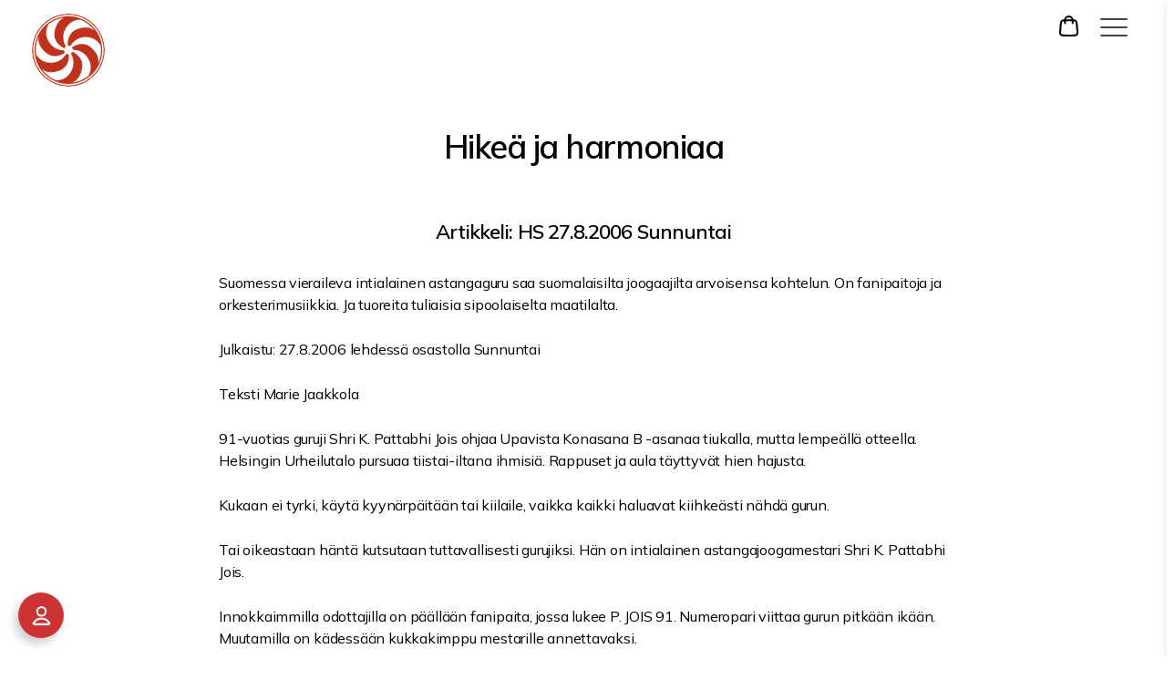

--- FILE ---
content_type: text/html; charset=UTF-8
request_url: https://astangajooga.fi/hikea-ja-harmoniaa/
body_size: 18710
content:
<!DOCTYPE html>

<html class="no-js" lang="fi">

	<head>

		<meta charset="UTF-8">
		<meta name="viewport" content="width=device-width, initial-scale=1">
<link rel="manifest" href="/manifest.json">
<meta name="theme-color" content="#cc3333">
		<link rel="profile" href="https://gmpg.org/xfn/11">
		<link href="https://fonts.googleapis.com/css2?family=Open+Sans:wght@300;400;700&display=swap" rel="stylesheet">



<!-- Google tag (gtag.js) -->
<script async src="https://www.googletagmanager.com/gtag/js?id=G-BHVYJV5L83"></script>
<script>
  window.dataLayer = window.dataLayer || [];
  function gtag(){dataLayer.push(arguments);}
  gtag('js', new Date());

  gtag('config', 'G-BHVYJV5L83');
</script>


<!-- Matomo -->
<script>
  var _paq = window._paq = window._paq || [];
  /* tracker methods like "setCustomDimension" should be called before "trackPageView" */
  _paq.push(['trackPageView']);
  _paq.push(['enableLinkTracking']);
  (function() {
    var u="https://stats.cloudcity.fi/";
    _paq.push(['setTrackerUrl', u+'matomo.php']);
    _paq.push(['setSiteId', '2677']);
    var d=document, g=d.createElement('script'), s=d.getElementsByTagName('script')[0];
    g.async=true; g.src=u+'matomo.js'; s.parentNode.insertBefore(g,s);
  })();
</script>
<!-- End Matomo Code -->

		<title>Hikeä ja harmoniaa &#8211; Helsingin Astanga Joogakoulu</title>
<meta name='robots' content='max-image-preview:large' />
<link rel='dns-prefetch' href='//cdn.jsdelivr.net' />
<link rel='dns-prefetch' href='//cdnjs.cloudflare.com' />
<link rel="alternate" type="application/rss+xml" title="Helsingin Astanga Joogakoulu &raquo; syöte" href="https://astangajooga.fi/feed/" />
<link rel="alternate" type="application/rss+xml" title="Helsingin Astanga Joogakoulu &raquo; kommenttien syöte" href="https://astangajooga.fi/comments/feed/" />
<link rel="alternate" title="oEmbed (JSON)" type="application/json+oembed" href="https://astangajooga.fi/wp-json/oembed/1.0/embed?url=https%3A%2F%2Fastangajooga.fi%2Fhikea-ja-harmoniaa%2F" />
<link rel="alternate" title="oEmbed (XML)" type="text/xml+oembed" href="https://astangajooga.fi/wp-json/oembed/1.0/embed?url=https%3A%2F%2Fastangajooga.fi%2Fhikea-ja-harmoniaa%2F&#038;format=xml" />
<style id='wp-img-auto-sizes-contain-inline-css'>
img:is([sizes=auto i],[sizes^="auto," i]){contain-intrinsic-size:3000px 1500px}
/*# sourceURL=wp-img-auto-sizes-contain-inline-css */
</style>

<link rel='stylesheet' id='twb-open-sans-css' href='https://fonts.googleapis.com/css?family=Open+Sans%3A300%2C400%2C500%2C600%2C700%2C800&#038;display=swap&#038;ver=a535939fdd52edff5a7592a521f5bc33' media='all' />
<link rel='stylesheet' id='twb-global-css' href='https://astangajooga.fi/wp-content/plugins/form-maker/booster/assets/css/global.css?ver=1.0.0' media='all' />
<link rel='stylesheet' id='sbi_styles-css' href='https://astangajooga.fi/wp-content/plugins/instagram-feed/css/sbi-styles.min.css?ver=6.10.0' media='all' />
<style id='wp-emoji-styles-inline-css'>

	img.wp-smiley, img.emoji {
		display: inline !important;
		border: none !important;
		box-shadow: none !important;
		height: 1em !important;
		width: 1em !important;
		margin: 0 0.07em !important;
		vertical-align: -0.1em !important;
		background: none !important;
		padding: 0 !important;
	}
/*# sourceURL=wp-emoji-styles-inline-css */
</style>
<link rel='stylesheet' id='wp-block-library-css' href='https://astangajooga.fi/wp-includes/css/dist/block-library/style.min.css?ver=a535939fdd52edff5a7592a521f5bc33' media='all' />
<style id='global-styles-inline-css'>
:root{--wp--preset--aspect-ratio--square: 1;--wp--preset--aspect-ratio--4-3: 4/3;--wp--preset--aspect-ratio--3-4: 3/4;--wp--preset--aspect-ratio--3-2: 3/2;--wp--preset--aspect-ratio--2-3: 2/3;--wp--preset--aspect-ratio--16-9: 16/9;--wp--preset--aspect-ratio--9-16: 9/16;--wp--preset--color--black: #000000;--wp--preset--color--cyan-bluish-gray: #abb8c3;--wp--preset--color--white: #ffffff;--wp--preset--color--pale-pink: #f78da7;--wp--preset--color--vivid-red: #cf2e2e;--wp--preset--color--luminous-vivid-orange: #ff6900;--wp--preset--color--luminous-vivid-amber: #fcb900;--wp--preset--color--light-green-cyan: #7bdcb5;--wp--preset--color--vivid-green-cyan: #00d084;--wp--preset--color--pale-cyan-blue: #8ed1fc;--wp--preset--color--vivid-cyan-blue: #0693e3;--wp--preset--color--vivid-purple: #9b51e0;--wp--preset--color--accent: #cd2653;--wp--preset--color--primary: #000000;--wp--preset--color--secondary: #6d6d6d;--wp--preset--color--subtle-background: #dcd7ca;--wp--preset--color--background: #fff;--wp--preset--gradient--vivid-cyan-blue-to-vivid-purple: linear-gradient(135deg,rgb(6,147,227) 0%,rgb(155,81,224) 100%);--wp--preset--gradient--light-green-cyan-to-vivid-green-cyan: linear-gradient(135deg,rgb(122,220,180) 0%,rgb(0,208,130) 100%);--wp--preset--gradient--luminous-vivid-amber-to-luminous-vivid-orange: linear-gradient(135deg,rgb(252,185,0) 0%,rgb(255,105,0) 100%);--wp--preset--gradient--luminous-vivid-orange-to-vivid-red: linear-gradient(135deg,rgb(255,105,0) 0%,rgb(207,46,46) 100%);--wp--preset--gradient--very-light-gray-to-cyan-bluish-gray: linear-gradient(135deg,rgb(238,238,238) 0%,rgb(169,184,195) 100%);--wp--preset--gradient--cool-to-warm-spectrum: linear-gradient(135deg,rgb(74,234,220) 0%,rgb(151,120,209) 20%,rgb(207,42,186) 40%,rgb(238,44,130) 60%,rgb(251,105,98) 80%,rgb(254,248,76) 100%);--wp--preset--gradient--blush-light-purple: linear-gradient(135deg,rgb(255,206,236) 0%,rgb(152,150,240) 100%);--wp--preset--gradient--blush-bordeaux: linear-gradient(135deg,rgb(254,205,165) 0%,rgb(254,45,45) 50%,rgb(107,0,62) 100%);--wp--preset--gradient--luminous-dusk: linear-gradient(135deg,rgb(255,203,112) 0%,rgb(199,81,192) 50%,rgb(65,88,208) 100%);--wp--preset--gradient--pale-ocean: linear-gradient(135deg,rgb(255,245,203) 0%,rgb(182,227,212) 50%,rgb(51,167,181) 100%);--wp--preset--gradient--electric-grass: linear-gradient(135deg,rgb(202,248,128) 0%,rgb(113,206,126) 100%);--wp--preset--gradient--midnight: linear-gradient(135deg,rgb(2,3,129) 0%,rgb(40,116,252) 100%);--wp--preset--font-size--small: 18px;--wp--preset--font-size--medium: 20px;--wp--preset--font-size--large: 26.25px;--wp--preset--font-size--x-large: 42px;--wp--preset--font-size--normal: 21px;--wp--preset--font-size--larger: 32px;--wp--preset--spacing--20: 0.44rem;--wp--preset--spacing--30: 0.67rem;--wp--preset--spacing--40: 1rem;--wp--preset--spacing--50: 1.5rem;--wp--preset--spacing--60: 2.25rem;--wp--preset--spacing--70: 3.38rem;--wp--preset--spacing--80: 5.06rem;--wp--preset--shadow--natural: 6px 6px 9px rgba(0, 0, 0, 0.2);--wp--preset--shadow--deep: 12px 12px 50px rgba(0, 0, 0, 0.4);--wp--preset--shadow--sharp: 6px 6px 0px rgba(0, 0, 0, 0.2);--wp--preset--shadow--outlined: 6px 6px 0px -3px rgb(255, 255, 255), 6px 6px rgb(0, 0, 0);--wp--preset--shadow--crisp: 6px 6px 0px rgb(0, 0, 0);}:where(.is-layout-flex){gap: 0.5em;}:where(.is-layout-grid){gap: 0.5em;}body .is-layout-flex{display: flex;}.is-layout-flex{flex-wrap: wrap;align-items: center;}.is-layout-flex > :is(*, div){margin: 0;}body .is-layout-grid{display: grid;}.is-layout-grid > :is(*, div){margin: 0;}:where(.wp-block-columns.is-layout-flex){gap: 2em;}:where(.wp-block-columns.is-layout-grid){gap: 2em;}:where(.wp-block-post-template.is-layout-flex){gap: 1.25em;}:where(.wp-block-post-template.is-layout-grid){gap: 1.25em;}.has-black-color{color: var(--wp--preset--color--black) !important;}.has-cyan-bluish-gray-color{color: var(--wp--preset--color--cyan-bluish-gray) !important;}.has-white-color{color: var(--wp--preset--color--white) !important;}.has-pale-pink-color{color: var(--wp--preset--color--pale-pink) !important;}.has-vivid-red-color{color: var(--wp--preset--color--vivid-red) !important;}.has-luminous-vivid-orange-color{color: var(--wp--preset--color--luminous-vivid-orange) !important;}.has-luminous-vivid-amber-color{color: var(--wp--preset--color--luminous-vivid-amber) !important;}.has-light-green-cyan-color{color: var(--wp--preset--color--light-green-cyan) !important;}.has-vivid-green-cyan-color{color: var(--wp--preset--color--vivid-green-cyan) !important;}.has-pale-cyan-blue-color{color: var(--wp--preset--color--pale-cyan-blue) !important;}.has-vivid-cyan-blue-color{color: var(--wp--preset--color--vivid-cyan-blue) !important;}.has-vivid-purple-color{color: var(--wp--preset--color--vivid-purple) !important;}.has-black-background-color{background-color: var(--wp--preset--color--black) !important;}.has-cyan-bluish-gray-background-color{background-color: var(--wp--preset--color--cyan-bluish-gray) !important;}.has-white-background-color{background-color: var(--wp--preset--color--white) !important;}.has-pale-pink-background-color{background-color: var(--wp--preset--color--pale-pink) !important;}.has-vivid-red-background-color{background-color: var(--wp--preset--color--vivid-red) !important;}.has-luminous-vivid-orange-background-color{background-color: var(--wp--preset--color--luminous-vivid-orange) !important;}.has-luminous-vivid-amber-background-color{background-color: var(--wp--preset--color--luminous-vivid-amber) !important;}.has-light-green-cyan-background-color{background-color: var(--wp--preset--color--light-green-cyan) !important;}.has-vivid-green-cyan-background-color{background-color: var(--wp--preset--color--vivid-green-cyan) !important;}.has-pale-cyan-blue-background-color{background-color: var(--wp--preset--color--pale-cyan-blue) !important;}.has-vivid-cyan-blue-background-color{background-color: var(--wp--preset--color--vivid-cyan-blue) !important;}.has-vivid-purple-background-color{background-color: var(--wp--preset--color--vivid-purple) !important;}.has-black-border-color{border-color: var(--wp--preset--color--black) !important;}.has-cyan-bluish-gray-border-color{border-color: var(--wp--preset--color--cyan-bluish-gray) !important;}.has-white-border-color{border-color: var(--wp--preset--color--white) !important;}.has-pale-pink-border-color{border-color: var(--wp--preset--color--pale-pink) !important;}.has-vivid-red-border-color{border-color: var(--wp--preset--color--vivid-red) !important;}.has-luminous-vivid-orange-border-color{border-color: var(--wp--preset--color--luminous-vivid-orange) !important;}.has-luminous-vivid-amber-border-color{border-color: var(--wp--preset--color--luminous-vivid-amber) !important;}.has-light-green-cyan-border-color{border-color: var(--wp--preset--color--light-green-cyan) !important;}.has-vivid-green-cyan-border-color{border-color: var(--wp--preset--color--vivid-green-cyan) !important;}.has-pale-cyan-blue-border-color{border-color: var(--wp--preset--color--pale-cyan-blue) !important;}.has-vivid-cyan-blue-border-color{border-color: var(--wp--preset--color--vivid-cyan-blue) !important;}.has-vivid-purple-border-color{border-color: var(--wp--preset--color--vivid-purple) !important;}.has-vivid-cyan-blue-to-vivid-purple-gradient-background{background: var(--wp--preset--gradient--vivid-cyan-blue-to-vivid-purple) !important;}.has-light-green-cyan-to-vivid-green-cyan-gradient-background{background: var(--wp--preset--gradient--light-green-cyan-to-vivid-green-cyan) !important;}.has-luminous-vivid-amber-to-luminous-vivid-orange-gradient-background{background: var(--wp--preset--gradient--luminous-vivid-amber-to-luminous-vivid-orange) !important;}.has-luminous-vivid-orange-to-vivid-red-gradient-background{background: var(--wp--preset--gradient--luminous-vivid-orange-to-vivid-red) !important;}.has-very-light-gray-to-cyan-bluish-gray-gradient-background{background: var(--wp--preset--gradient--very-light-gray-to-cyan-bluish-gray) !important;}.has-cool-to-warm-spectrum-gradient-background{background: var(--wp--preset--gradient--cool-to-warm-spectrum) !important;}.has-blush-light-purple-gradient-background{background: var(--wp--preset--gradient--blush-light-purple) !important;}.has-blush-bordeaux-gradient-background{background: var(--wp--preset--gradient--blush-bordeaux) !important;}.has-luminous-dusk-gradient-background{background: var(--wp--preset--gradient--luminous-dusk) !important;}.has-pale-ocean-gradient-background{background: var(--wp--preset--gradient--pale-ocean) !important;}.has-electric-grass-gradient-background{background: var(--wp--preset--gradient--electric-grass) !important;}.has-midnight-gradient-background{background: var(--wp--preset--gradient--midnight) !important;}.has-small-font-size{font-size: var(--wp--preset--font-size--small) !important;}.has-medium-font-size{font-size: var(--wp--preset--font-size--medium) !important;}.has-large-font-size{font-size: var(--wp--preset--font-size--large) !important;}.has-x-large-font-size{font-size: var(--wp--preset--font-size--x-large) !important;}
/*# sourceURL=global-styles-inline-css */
</style>

<style id='classic-theme-styles-inline-css'>
/*! This file is auto-generated */
.wp-block-button__link{color:#fff;background-color:#32373c;border-radius:9999px;box-shadow:none;text-decoration:none;padding:calc(.667em + 2px) calc(1.333em + 2px);font-size:1.125em}.wp-block-file__button{background:#32373c;color:#fff;text-decoration:none}
/*# sourceURL=/wp-includes/css/classic-themes.min.css */
</style>
<link rel='stylesheet' id='wm-events-style-css' href='https://astangajooga.fi/wp-content/plugins/wm-soulflow-events-calendar/public/css/wm_styles.css?ver=1.99973' media='all' />
<link rel='stylesheet' id='woocommerce-layout-css' href='https://astangajooga.fi/wp-content/plugins/woocommerce/assets/css/woocommerce-layout.css?ver=10.4.3' media='all' />
<link rel='stylesheet' id='woocommerce-smallscreen-css' href='https://astangajooga.fi/wp-content/plugins/woocommerce/assets/css/woocommerce-smallscreen.css?ver=10.4.3' media='only screen and (max-width: 768px)' />
<link rel='stylesheet' id='woocommerce-general-css' href='//astangajooga.fi/wp-content/plugins/woocommerce/assets/css/twenty-twenty.css?ver=10.4.3' media='all' />
<style id='woocommerce-inline-inline-css'>
.woocommerce form .form-row .required { visibility: visible; }
/*# sourceURL=woocommerce-inline-inline-css */
</style>
<link rel='stylesheet' id='parent-css' href='https://astangajooga.fi/wp-content/themes/twentytwenty/style.css?ver=a535939fdd52edff5a7592a521f5bc33' media='all' />
<link rel='stylesheet' id='astanga2020-css' href='https://astangajooga.fi/wp-content/themes/astanga_flow_2024/style.css?ver=2.4' media='all' />
<link rel='stylesheet' id='slickcss-css' href='//cdn.jsdelivr.net/npm/slick-carousel@1.8.1/slick/slick.css?ver=a535939fdd52edff5a7592a521f5bc33' media='all' />
<link rel='stylesheet' id='slicktheme-css' href='//cdn.jsdelivr.net/npm/slick-carousel@1.8.1/slick/slick-theme.css?ver=a535939fdd52edff5a7592a521f5bc33' media='all' />
<link rel='stylesheet' id='twentytwenty-style-css' href='https://astangajooga.fi/wp-content/themes/astanga_flow_2024/style.css?ver=1.1' media='all' />
<style id='twentytwenty-style-inline-css'>
.color-accent,.color-accent-hover:hover,.color-accent-hover:focus,:root .has-accent-color,.has-drop-cap:not(:focus):first-letter,.wp-block-button.is-style-outline,a { color: #cd2653; }blockquote,.border-color-accent,.border-color-accent-hover:hover,.border-color-accent-hover:focus { border-color: #cd2653; }button,.button,.faux-button,.wp-block-button__link,.wp-block-file .wp-block-file__button,input[type="button"],input[type="reset"],input[type="submit"],.bg-accent,.bg-accent-hover:hover,.bg-accent-hover:focus,:root .has-accent-background-color,.comment-reply-link { background-color: #cd2653; }.fill-children-accent,.fill-children-accent * { fill: #cd2653; }body,.entry-title a,:root .has-primary-color { color: #000000; }:root .has-primary-background-color { background-color: #000000; }cite,figcaption,.wp-caption-text,.post-meta,.entry-content .wp-block-archives li,.entry-content .wp-block-categories li,.entry-content .wp-block-latest-posts li,.wp-block-latest-comments__comment-date,.wp-block-latest-posts__post-date,.wp-block-embed figcaption,.wp-block-image figcaption,.wp-block-pullquote cite,.comment-metadata,.comment-respond .comment-notes,.comment-respond .logged-in-as,.pagination .dots,.entry-content hr:not(.has-background),hr.styled-separator,:root .has-secondary-color { color: #6d6d6d; }:root .has-secondary-background-color { background-color: #6d6d6d; }pre,fieldset,input,textarea,table,table *,hr { border-color: #dcd7ca; }caption,code,code,kbd,samp,.wp-block-table.is-style-stripes tbody tr:nth-child(odd),:root .has-subtle-background-background-color { background-color: #dcd7ca; }.wp-block-table.is-style-stripes { border-bottom-color: #dcd7ca; }.wp-block-latest-posts.is-grid li { border-top-color: #dcd7ca; }:root .has-subtle-background-color { color: #dcd7ca; }body:not(.overlay-header) .primary-menu > li > a,body:not(.overlay-header) .primary-menu > li > .icon,.modal-menu a,.footer-menu a, .footer-widgets a:where(:not(.wp-block-button__link)),#site-footer .wp-block-button.is-style-outline,.wp-block-pullquote:before,.singular:not(.overlay-header) .entry-header a,.archive-header a,.header-footer-group .color-accent,.header-footer-group .color-accent-hover:hover { color: #cd2653; }.social-icons a,#site-footer button:not(.toggle),#site-footer .button,#site-footer .faux-button,#site-footer .wp-block-button__link,#site-footer .wp-block-file__button,#site-footer input[type="button"],#site-footer input[type="reset"],#site-footer input[type="submit"] { background-color: #cd2653; }.header-footer-group,body:not(.overlay-header) #site-header .toggle,.menu-modal .toggle { color: #000000; }body:not(.overlay-header) .primary-menu ul { background-color: #000000; }body:not(.overlay-header) .primary-menu > li > ul:after { border-bottom-color: #000000; }body:not(.overlay-header) .primary-menu ul ul:after { border-left-color: #000000; }.site-description,body:not(.overlay-header) .toggle-inner .toggle-text,.widget .post-date,.widget .rss-date,.widget_archive li,.widget_categories li,.widget cite,.widget_pages li,.widget_meta li,.widget_nav_menu li,.powered-by-wordpress,.footer-credits .privacy-policy,.to-the-top,.singular .entry-header .post-meta,.singular:not(.overlay-header) .entry-header .post-meta a { color: #6d6d6d; }.header-footer-group pre,.header-footer-group fieldset,.header-footer-group input,.header-footer-group textarea,.header-footer-group table,.header-footer-group table *,.footer-nav-widgets-wrapper,#site-footer,.menu-modal nav *,.footer-widgets-outer-wrapper,.footer-top { border-color: #dcd7ca; }.header-footer-group table caption,body:not(.overlay-header) .header-inner .toggle-wrapper::before { background-color: #dcd7ca; }
/*# sourceURL=twentytwenty-style-inline-css */
</style>
<link rel='stylesheet' id='twentytwenty-fonts-css' href='https://astangajooga.fi/wp-content/themes/twentytwenty/assets/css/font-inter.css?ver=1.1' media='all' />
<link rel='stylesheet' id='twentytwenty-print-style-css' href='https://astangajooga.fi/wp-content/themes/twentytwenty/print.css?ver=1.1' media='print' />
<script src="https://astangajooga.fi/wp-includes/js/jquery/jquery.min.js?ver=3.7.1" id="jquery-core-js"></script>
<script src="https://astangajooga.fi/wp-includes/js/jquery/jquery-migrate.min.js?ver=3.4.1" id="jquery-migrate-js"></script>
<script src="https://astangajooga.fi/wp-content/plugins/form-maker/booster/assets/js/circle-progress.js?ver=1.2.2" id="twb-circle-js"></script>
<script id="twb-global-js-extra">
var twb = {"nonce":"f728cc0a9f","ajax_url":"https://astangajooga.fi/wp-admin/admin-ajax.php","plugin_url":"https://astangajooga.fi/wp-content/plugins/form-maker/booster","href":"https://astangajooga.fi/wp-admin/admin.php?page=twb_form-maker"};
var twb = {"nonce":"f728cc0a9f","ajax_url":"https://astangajooga.fi/wp-admin/admin-ajax.php","plugin_url":"https://astangajooga.fi/wp-content/plugins/form-maker/booster","href":"https://astangajooga.fi/wp-admin/admin.php?page=twb_form-maker"};
//# sourceURL=twb-global-js-extra
</script>
<script src="https://astangajooga.fi/wp-content/plugins/form-maker/booster/assets/js/global.js?ver=1.0.0" id="twb-global-js"></script>
<script src="https://astangajooga.fi/wp-content/plugins/woocommerce/assets/js/jquery-blockui/jquery.blockUI.min.js?ver=2.7.0-wc.10.4.3" id="wc-jquery-blockui-js" defer data-wp-strategy="defer"></script>
<script id="wc-add-to-cart-js-extra">
var wc_add_to_cart_params = {"ajax_url":"/wp-admin/admin-ajax.php","wc_ajax_url":"/?wc-ajax=%%endpoint%%","i18n_view_cart":"N\u00e4yt\u00e4 ostoskori","cart_url":"https://astangajooga.fi/ostoskori/","is_cart":"","cart_redirect_after_add":"no"};
//# sourceURL=wc-add-to-cart-js-extra
</script>
<script src="https://astangajooga.fi/wp-content/plugins/woocommerce/assets/js/frontend/add-to-cart.min.js?ver=10.4.3" id="wc-add-to-cart-js" defer data-wp-strategy="defer"></script>
<script src="https://astangajooga.fi/wp-content/plugins/woocommerce/assets/js/js-cookie/js.cookie.min.js?ver=2.1.4-wc.10.4.3" id="wc-js-cookie-js" defer data-wp-strategy="defer"></script>
<script id="woocommerce-js-extra">
var woocommerce_params = {"ajax_url":"/wp-admin/admin-ajax.php","wc_ajax_url":"/?wc-ajax=%%endpoint%%","i18n_password_show":"N\u00e4yt\u00e4 salasana","i18n_password_hide":"Piilota salasana"};
//# sourceURL=woocommerce-js-extra
</script>
<script src="https://astangajooga.fi/wp-content/plugins/woocommerce/assets/js/frontend/woocommerce.min.js?ver=10.4.3" id="woocommerce-js" defer data-wp-strategy="defer"></script>
<script src="//cdn.jsdelivr.net/npm/slick-carousel@1.8.1/slick/slick.min.js?ver=a535939fdd52edff5a7592a521f5bc33" id="slickjs-js"></script>
<script src="https://cdnjs.cloudflare.com/ajax/libs/moment.js/2.29.4/moment.min.js?ver=a535939fdd52edff5a7592a521f5bc33" id="momentjs-js"></script>
<script src="https://astangajooga.fi/wp-content/themes/astanga_flow_2024/js/astanga.js?i=5&amp;ver=a535939fdd52edff5a7592a521f5bc33" id="astangajs-js"></script>
<script src="https://astangajooga.fi/wp-content/themes/twentytwenty/assets/js/index.js?ver=1.1" id="twentytwenty-js-js" defer data-wp-strategy="defer"></script>
<link rel="https://api.w.org/" href="https://astangajooga.fi/wp-json/" /><link rel="alternate" title="JSON" type="application/json" href="https://astangajooga.fi/wp-json/wp/v2/pages/1079" /><link rel="EditURI" type="application/rsd+xml" title="RSD" href="https://astangajooga.fi/xmlrpc.php?rsd" />

<link rel="canonical" href="https://astangajooga.fi/hikea-ja-harmoniaa/" />
<link rel='shortlink' href='https://astangajooga.fi/?p=1079' />
	<script>document.documentElement.className = document.documentElement.className.replace( 'no-js', 'js' );</script>
		<noscript><style>.woocommerce-product-gallery{ opacity: 1 !important; }</style></noscript>
	<style id="custom-background-css">
body.custom-background { background-color: #fff; }
</style>
	<link rel="icon" href="https://astangajooga.fi/wp-content/uploads/astangalogo_500-100x100.jpg" sizes="32x32" />
<link rel="icon" href="https://astangajooga.fi/wp-content/uploads/astangalogo_500-450x450.jpg" sizes="192x192" />
<link rel="apple-touch-icon" href="https://astangajooga.fi/wp-content/uploads/astangalogo_500-450x450.jpg" />
<meta name="msapplication-TileImage" content="https://astangajooga.fi/wp-content/uploads/astangalogo_500-450x450.jpg" />
		

		<style id="astanga-overrides">
		.site-wrap > .container{
				background-color:white !important;
			}

		@media(min-width: 767px) {
			#site-content{
				
				max-width: 900px !important;
			}
		}
		</style>
      
	<link rel='stylesheet' id='wc-blocks-style-css' href='https://astangajooga.fi/wp-content/plugins/woocommerce/assets/client/blocks/wc-blocks.css?ver=wc-10.4.3' media='all' />
<link rel='stylesheet' id='mailpoet_public-css' href='https://astangajooga.fi/wp-content/plugins/mailpoet/assets/dist/css/mailpoet-public.b1f0906e.css?ver=a535939fdd52edff5a7592a521f5bc33' media='all' />
</head>

		<body class="wp-singular page-template-default page page-id-1079 custom-background wp-embed-responsive wp-theme-twentytwenty wp-child-theme-astanga_flow_2024 navi_color_dark  theme-twentytwenty wm-flow page-hikea-ja-harmoniaa woocommerce-no-js singular enable-search-modal missing-post-thumbnail has-no-pagination not-showing-comments show-avatars footer-top-visible">
		
	
		<a class="skip-link screen-reader-text" href="#site-content">Siirry sisältöön</a><div class="wm-site-wrapper" id="wm">

		
	<div class="site-wrap ">
		<div class="site-blur-bg"></div>
		
		
<div class="cover-modal help-modal-bg " >
<div class="help-modal fadeInRight animated" >

		<button class="help-close-btn hamburger2 hamburger--spin is-active active" >
				  <span class="hamburger-box">
				    <span class="hamburger-inner"></span>
				  </span>
			</button>


	<div class="container">
		

		<div class="help-inner">

			<h2>Kuinka voimme auttaa?</h2>

			<div class="help-search-box">
					[wpdreams_ajaxsearchlite]			</div>

			<div class="col2 help-content1">
					<h3>Tietoa joogatunneista</h3>
<ul class="sub-menu">
<li id="menu-item-630" class="menu-item menu-item-type-post_type menu-item-object-page menu-item-630"><a href="https://astangajooga.fi/info/korona-info/">Covid-19</a></li>
<li id="menu-item-636" class="menu-item menu-item-type-post_type menu-item-object-page menu-item-636"><a href="https://astangajooga.fi/info/online-tunnit/">Online-tunnit</a></li>
<li id="menu-item-631" class="menu-item menu-item-type-post_type menu-item-object-page menu-item-631"><a href="https://astangajooga.fi/info/ensikertalaiselle/">Ensikertalaiselle</a></li>
<li id="menu-item-635" class="menu-item menu-item-type-post_type menu-item-object-page menu-item-635"><a href="https://astangajooga.fi/info/ohjeet-ja-salietiketti/">Ohjeet ja salietiketti</a></li>
</ul>
<h3>Ongelmia sivustolla?</h3>
<ul>
<li><a href="https://astangajooga.fi/varausjarjestelman-kaytto/">Ohjeita varausjärjestelmän käyttöön</a></li>
<li><a href="https://astangajooga.fi/ongelmia-sivuilla/">Raportoi virhetilanne</a></li>
</ul>
			</div>
			<div class="col2 help-links-box hidden">
				<!--
					<h3>Usein kysyttyä</h3>
					<ul class="help-faq-list">
						<li><a class="" href="https://astangajooga.fi/usein_kysyttya/voinko-harjoitella-raskauden-aikana/">Voinko harjoitella raskauden aikana?</a></li><li><a class="" href="https://astangajooga.fi/usein_kysyttya/voiko-kuka-tahansa-harrastaa-astangajoogaa/">Voiko kuka tahansa harrastaa astangajoogaa?</a></li><li><a class="" href="https://astangajooga.fi/usein_kysyttya/onko-minun-ryhdyttava-kasvissyojaksi/">Onko minun ryhdyttävä kasvissyöjäksi?</a></li><li><a class="" href="https://astangajooga.fi/usein_kysyttya/pitaako-minun-harjoitella-aamulla/">Pitääkö minun harjoitella aamulla?</a></li><li><a class="" href="https://astangajooga.fi/usein_kysyttya/en-ole-notkea-voinko-harjoitella-joogaa/">En ole notkea, voinko harjoitella joogaa?</a></li>					</ul>
				-->
					<!--<p class="show-all-link show-all-faq"><a href="https://astangajooga.fi/usein_kysyttya">Näytä kaikki kysymykset</a></p>-->
			</div>
			<div class="col2 help-contacts">
				<h3>Yhteystiedot</h3>
<p>info@astanga.fi<br />
050 565 1414 (whatsapp/tekstarit)<br />
Puhelinpäivystys ti–pe klo 14-15<br />
Jos emme pysty vastaamaan, lähetä sähköposti tai tekstiviesti.</p>
			</div>
			
			

		</div><!-- .section-inner -->

	</div><!-- .search-modal-inner -->

</div><!-- .menu-modal -->
</div>
		


	<div class="container">

		<div class="logo logo-desktop"><a href="https://astangajooga.fi"><img src="https://astangajooga.fi/wp-content/themes/astanga_flow_2024/images/astanga-logo-mobile.png"></a></div>
	
		<div class="sticky-top-navi-wrap">
		<div class="sticky-top-navi ">
		
			<div class="logo logo-mobile"><a href="https://astangajooga.fi"><img src="https://astangajooga.fi/wp-content/themes/astanga_flow_2024/images/astanga-logo-mobile.png"></a></div>
			
		
			<div class="header-menu-container">

				<div class="menu-login" >
              
              

            </div>

				  <a href="https://astangajooga.fi/ostoskori/" class="wm-cart-icon load-cart-panel-button" title="Ostoskori"> 
				  <svg width="100%" height="100%" viewBox="0 0 24 24" fill="none" xmlns="http://www.w3.org/2000/svg">
					 <path d="M16.0004 9V6C16.0004 3.79086 14.2095 2 12.0004 2C9.79123 2 8.00037 3.79086 8.00037 6V9M3.59237 10.352L2.99237 16.752C2.82178 18.5717 2.73648 19.4815 3.03842 20.1843C3.30367 20.8016 3.76849 21.3121 4.35839 21.6338C5.0299 22 5.94374 22 7.77142 22H16.2293C18.057 22 18.9708 22 19.6423 21.6338C20.2322 21.3121 20.6971 20.8016 20.9623 20.1843C21.2643 19.4815 21.179 18.5717 21.0084 16.752L20.4084 10.352C20.2643 8.81535 20.1923 8.04704 19.8467 7.46616C19.5424 6.95458 19.0927 6.54511 18.555 6.28984C17.9444 6 17.1727 6 15.6293 6L8.37142 6C6.82806 6 6.05638 6 5.44579 6.28984C4.90803 6.54511 4.45838 6.95458 4.15403 7.46616C3.80846 8.04704 3.73643 8.81534 3.59237 10.352Z" stroke="currentColor" stroke-width="2" stroke-linecap="round" stroke-linejoin="round"/>
					 					 </svg>
					</a>
			
				<button class="toggle nav-toggle desktop-nav-toggle hamburger hamburger--spin " type="button"
						        data-toggle-target=".menu-modal" data-toggle-body-class="showing-menu-modal" aria-expanded="false" data-set-focus=".close-nav-toggle">
					  <span class="hamburger-box">
					    <span class="hamburger-inner"></span>
					  </span>
				</button>

			</div>

			
		</div>
		</div>

		
	
<div class="menu-modal cover-modal header-footer-group" data-modal-target-string=".menu-modal">

    <div class="menu-modal-inner modal-inner">

        <div class="menu-modal-top-navi">
            
            
            <div class="menu-login" >
                <img src="https://astangajooga.fi/wp-content/themes/astanga_flow_2024/images/icons/user-account.svg" alt="user-account icon">
                <a href="#" class="user-login-button">Kirjaudu</a>
            </div>

            <!-- Menu Close Button -->
            <button class="menu-modal-close-btn hamburger2 hamburger--spin is-active active" data-toggle-target=".menu-modal" data-toggle-body-class="showing-modal" aria-expanded="false" data-set-focus=".menu-modal">
                <span class="hamburger-box">
                    <span class="hamburger-inner"></span>
                </span>
            </button>

        </div> <!-- .menu-modal-top-navi -->

        <div class="menu-wrapper section-inner">

            <nav class="mobile-menu2" aria-label="Mobile" role="navigation">
                <ul class="modal-menu reset-list-style">

                    <li id="menu-item-1071" class="menu-item menu-item-type-post_type menu-item-object-page menu-item-1071"><div class="ancestor-wrapper"><a href="https://astangajooga.fi/ota-yhteytta/">Ota yhteyttä tai ilmoittaudu kurssille</a></div><!-- .ancestor-wrapper --></li>
<li id="menu-item-15459" class="menu-item menu-item-type-custom menu-item-object-custom menu-item-15459"><div class="ancestor-wrapper"><a href="/schedules">Viikkotunnit</a></div><!-- .ancestor-wrapper --></li>
<li id="menu-item-19332" class="menu-item menu-item-type-post_type menu-item-object-page menu-item-19332"><div class="ancestor-wrapper"><a href="https://astangajooga.fi/kurssit/">Kurssijaksot</a></div><!-- .ancestor-wrapper --></li>
<li id="menu-item-7948" class="menu-item menu-item-type-post_type menu-item-object-page menu-item-has-children menu-item-7948"><div class="ancestor-wrapper"><a href="https://astangajooga.fi/hinnasto/">Hinnasto</a><button class="toggle sub-menu-toggle fill-children-current-color" data-toggle-target=".menu-modal .menu-item-7948 > .sub-menu" data-toggle-type="slidetoggle" data-toggle-duration="250" aria-expanded="false"><span class="screen-reader-text">Näytä alavalikko</span><svg class="svg-icon" aria-hidden="true" role="img" focusable="false" xmlns="http://www.w3.org/2000/svg" width="20" height="12" viewBox="0 0 20 12"><polygon fill="" fill-rule="evenodd" points="1319.899 365.778 1327.678 358 1329.799 360.121 1319.899 370.021 1310 360.121 1312.121 358" transform="translate(-1310 -358)" /></svg></button></div><!-- .ancestor-wrapper -->
<ul class="sub-menu">
	<li id="menu-item-15265" class="menu-item menu-item-type-post_type menu-item-object-page menu-item-15265"><div class="ancestor-wrapper"><a href="https://astangajooga.fi/hinnasto/">Kausiliput ja krediitit</a></div><!-- .ancestor-wrapper --></li>
	<li id="menu-item-16436" class="menu-item menu-item-type-post_type menu-item-object-page menu-item-16436"><div class="ancestor-wrapper"><a href="https://astangajooga.fi/hinnasto-liikuntaedut/">Hyödynnä liikuntaetusi</a></div><!-- .ancestor-wrapper --></li>
	<li id="menu-item-16122" class="menu-item menu-item-type-post_type menu-item-object-page menu-item-16122"><div class="ancestor-wrapper"><a href="https://astangajooga.fi/hinnasto-lahjakortit/">Lahjakortit</a></div><!-- .ancestor-wrapper --></li>
	<li id="menu-item-16146" class="menu-item menu-item-type-post_type menu-item-object-page menu-item-16146"><div class="ancestor-wrapper"><a href="https://astangajooga.fi/hinnasto-tarjoukset/">Tarjoukset</a></div><!-- .ancestor-wrapper --></li>
	<li id="menu-item-13773" class="menu-item menu-item-type-post_type menu-item-object-page menu-item-13773"><div class="ancestor-wrapper"><a href="https://astangajooga.fi/info/yksityistunnit/">Yksityistunnit</a></div><!-- .ancestor-wrapper --></li>
	<li id="menu-item-13774" class="menu-item menu-item-type-post_type menu-item-object-page menu-item-13774"><div class="ancestor-wrapper"><a href="https://astangajooga.fi/info/joogatunti-yritykselle/">Tunnit yrityksille</a></div><!-- .ancestor-wrapper --></li>
</ul>
</li>
<li id="menu-item-1048" class="menu-item menu-item-type-post_type menu-item-object-page menu-item-has-children menu-item-1048"><div class="ancestor-wrapper"><a href="https://astangajooga.fi/tietoa-astangajoogasta/">Astangajooga</a><button class="toggle sub-menu-toggle fill-children-current-color" data-toggle-target=".menu-modal .menu-item-1048 > .sub-menu" data-toggle-type="slidetoggle" data-toggle-duration="250" aria-expanded="false"><span class="screen-reader-text">Näytä alavalikko</span><svg class="svg-icon" aria-hidden="true" role="img" focusable="false" xmlns="http://www.w3.org/2000/svg" width="20" height="12" viewBox="0 0 20 12"><polygon fill="" fill-rule="evenodd" points="1319.899 365.778 1327.678 358 1329.799 360.121 1319.899 370.021 1310 360.121 1312.121 358" transform="translate(-1310 -358)" /></svg></button></div><!-- .ancestor-wrapper -->
<ul class="sub-menu">
	<li id="menu-item-1049" class="menu-item menu-item-type-post_type menu-item-object-page menu-item-1049"><div class="ancestor-wrapper"><a href="https://astangajooga.fi/tietoa-astangajoogasta/">Mitä astangajooga on?</a></div><!-- .ancestor-wrapper --></li>
	<li id="menu-item-1050" class="menu-item menu-item-type-post_type menu-item-object-page menu-item-1050"><div class="ancestor-wrapper"><a href="https://astangajooga.fi/astangajoogan-aloittaminen/">Astangajoogan aloittaminen</a></div><!-- .ancestor-wrapper --></li>
	<li id="menu-item-6635" class="menu-item menu-item-type-post_type menu-item-object-page menu-item-6635"><div class="ancestor-wrapper"><a href="https://astangajooga.fi/astangajoogan-kertaaminen/">Astangajoogan kertaaminen</a></div><!-- .ancestor-wrapper --></li>
	<li id="menu-item-14201" class="menu-item menu-item-type-post_type menu-item-object-page menu-item-14201"><div class="ancestor-wrapper"><a href="https://astangajooga.fi/astangajoogan-alkeisjatko/">Astangajoogan alkeisjatkotaso- ja kurssit</a></div><!-- .ancestor-wrapper --></li>
	<li id="menu-item-14206" class="menu-item menu-item-type-post_type menu-item-object-page menu-item-14206"><div class="ancestor-wrapper"><a href="https://astangajooga.fi/alkeismysore/">Alkeismysoren kurssit ja tunnit</a></div><!-- .ancestor-wrapper --></li>
	<li id="menu-item-8094" class="menu-item menu-item-type-post_type menu-item-object-page menu-item-8094"><div class="ancestor-wrapper"><a href="https://astangajooga.fi/astangajoogan-jatkokurssit/">Astangajoogan jatkotaso ja -kurssit</a></div><!-- .ancestor-wrapper --></li>
	<li id="menu-item-1053" class="menu-item menu-item-type-post_type menu-item-object-page menu-item-1053"><div class="ancestor-wrapper"><a href="https://astangajooga.fi/mysoreharjoitus/">Mysoreharjoittelu</a></div><!-- .ancestor-wrapper --></li>
	<li id="menu-item-1051" class="menu-item menu-item-type-post_type menu-item-object-page menu-item-1051"><div class="ancestor-wrapper"><a href="https://astangajooga.fi/astangajoogan-tasot/">Astangajoogan tasoryhmät</a></div><!-- .ancestor-wrapper --></li>
	<li id="menu-item-1054" class="menu-item menu-item-type-post_type menu-item-object-page menu-item-1054"><div class="ancestor-wrapper"><a href="https://astangajooga.fi/mantrat-astangajoogassa/">Mantrat astangajoogassa</a></div><!-- .ancestor-wrapper --></li>
</ul>
</li>
<li id="menu-item-1100" class="menu-item menu-item-type-custom menu-item-object-custom menu-item-has-children menu-item-1100"><div class="ancestor-wrapper"><a href="/joogalajit/easy-jooga/">Jooga, handstand, pilates ym</a><button class="toggle sub-menu-toggle fill-children-current-color" data-toggle-target=".menu-modal .menu-item-1100 > .sub-menu" data-toggle-type="slidetoggle" data-toggle-duration="250" aria-expanded="false"><span class="screen-reader-text">Näytä alavalikko</span><svg class="svg-icon" aria-hidden="true" role="img" focusable="false" xmlns="http://www.w3.org/2000/svg" width="20" height="12" viewBox="0 0 20 12"><polygon fill="" fill-rule="evenodd" points="1319.899 365.778 1327.678 358 1329.799 360.121 1319.899 370.021 1310 360.121 1312.121 358" transform="translate(-1310 -358)" /></svg></button></div><!-- .ancestor-wrapper -->
<ul class="sub-menu">
	<li id="menu-item-1113" class="menu-item menu-item-type-post_type menu-item-object-joogatunnit menu-item-1113"><div class="ancestor-wrapper"><a href="https://astangajooga.fi/joogalajit/astangajooga/">Astangajooga</a></div><!-- .ancestor-wrapper --></li>
	<li id="menu-item-1110" class="menu-item menu-item-type-post_type menu-item-object-joogatunnit menu-item-1110"><div class="ancestor-wrapper"><a href="https://astangajooga.fi/joogalajit/easy-jooga/">Easy ja elvyttävä jooga</a></div><!-- .ancestor-wrapper --></li>
	<li id="menu-item-6345" class="menu-item menu-item-type-post_type menu-item-object-joogatunnit menu-item-6345"><div class="ancestor-wrapper"><a href="https://astangajooga.fi/joogalajit/handstand/">Handstand &#038; Core</a></div><!-- .ancestor-wrapper --></li>
	<li id="menu-item-20261" class="menu-item menu-item-type-post_type menu-item-object-joogatunnit menu-item-20261"><div class="ancestor-wrapper"><a href="https://astangajooga.fi/joogalajit/meditaatio/">Joogahengitys, meditaatio ja mindfulness</a></div><!-- .ancestor-wrapper --></li>
	<li id="menu-item-1105" class="menu-item menu-item-type-post_type menu-item-object-joogatunnit menu-item-1105"><div class="ancestor-wrapper"><a href="https://astangajooga.fi/joogalajit/pilates/">Pilates ja kehonhuolto</a></div><!-- .ancestor-wrapper --></li>
	<li id="menu-item-1106" class="menu-item menu-item-type-post_type menu-item-object-joogatunnit menu-item-1106"><div class="ancestor-wrapper"><a href="https://astangajooga.fi/joogalajit/yinjooga/">Yinjooga, Äänimalja- &#038; Feminine yin</a></div><!-- .ancestor-wrapper --></li>
</ul>
</li>
<li id="menu-item-8496" class="menu-item-english menu-item menu-item-type-post_type menu-item-object-page menu-item-has-children menu-item-8496"><div class="ancestor-wrapper"><a href="https://astangajooga.fi/ashtanga-yoga/">Ashtanga Yoga in English</a><button class="toggle sub-menu-toggle fill-children-current-color" data-toggle-target=".menu-modal .menu-item-8496 > .sub-menu" data-toggle-type="slidetoggle" data-toggle-duration="250" aria-expanded="false"><span class="screen-reader-text">Näytä alavalikko</span><svg class="svg-icon" aria-hidden="true" role="img" focusable="false" xmlns="http://www.w3.org/2000/svg" width="20" height="12" viewBox="0 0 20 12"><polygon fill="" fill-rule="evenodd" points="1319.899 365.778 1327.678 358 1329.799 360.121 1319.899 370.021 1310 360.121 1312.121 358" transform="translate(-1310 -358)" /></svg></button></div><!-- .ancestor-wrapper -->
<ul class="sub-menu">
	<li id="menu-item-9099" class="menu-item menu-item-type-custom menu-item-object-custom menu-item-9099"><div class="ancestor-wrapper"><a href="/ashtanga-yoga/#about">About Ashtanga Yoga</a></div><!-- .ancestor-wrapper --></li>
	<li id="menu-item-9100" class="menu-item menu-item-type-custom menu-item-object-custom menu-item-9100"><div class="ancestor-wrapper"><a href="/ashtanga-yoga/#start">Beginner Info</a></div><!-- .ancestor-wrapper --></li>
	<li id="menu-item-9177" class="menu-item menu-item-type-custom menu-item-object-custom menu-item-9177"><div class="ancestor-wrapper"><a href="/ashtanga-yoga/#beginner">Upcoming beginners&#8217; courses</a></div><!-- .ancestor-wrapper --></li>
	<li id="menu-item-9930" class="menu-item menu-item-type-custom menu-item-object-custom menu-item-9930"><div class="ancestor-wrapper"><a href="/ashtanga-yoga/#mysore">Mysore practice and weekly schedule</a></div><!-- .ancestor-wrapper --></li>
	<li id="menu-item-9101" class="menu-item menu-item-type-custom menu-item-object-custom menu-item-9101"><div class="ancestor-wrapper"><a href="/ashtanga-yoga/#classes">Class Booking</a></div><!-- .ancestor-wrapper --></li>
	<li id="menu-item-9102" class="menu-item menu-item-type-custom menu-item-object-custom menu-item-9102"><div class="ancestor-wrapper"><a href="/ashtanga-yoga/#prices">Prices</a></div><!-- .ancestor-wrapper --></li>
</ul>
</li>
<li id="menu-item-1046" class="menu-item menu-item-type-post_type menu-item-object-page menu-item-1046"><div class="ancestor-wrapper"><a href="https://astangajooga.fi/tilavuokraus/">Tilavuokraus</a></div><!-- .ancestor-wrapper --></li>
<li id="menu-item-1044" class="menu-item menu-item-type-post_type menu-item-object-page menu-item-1044"><div class="ancestor-wrapper"><a href="https://astangajooga.fi/info/yksityistunnit/">Yksityistunnit</a></div><!-- .ancestor-wrapper --></li>
<li id="menu-item-1045" class="menu-item menu-item-type-post_type menu-item-object-page menu-item-1045"><div class="ancestor-wrapper"><a href="https://astangajooga.fi/info/joogatunti-yritykselle/">Yrityksille ja yhteisöille</a></div><!-- .ancestor-wrapper --></li>
<li id="menu-item-1033" class="menu-item menu-item-type-post_type menu-item-object-page menu-item-has-children menu-item-1033"><div class="ancestor-wrapper"><a href="https://astangajooga.fi/mita-jooga-on/">Info</a><button class="toggle sub-menu-toggle fill-children-current-color" data-toggle-target=".menu-modal .menu-item-1033 > .sub-menu" data-toggle-type="slidetoggle" data-toggle-duration="250" aria-expanded="false"><span class="screen-reader-text">Näytä alavalikko</span><svg class="svg-icon" aria-hidden="true" role="img" focusable="false" xmlns="http://www.w3.org/2000/svg" width="20" height="12" viewBox="0 0 20 12"><polygon fill="" fill-rule="evenodd" points="1319.899 365.778 1327.678 358 1329.799 360.121 1319.899 370.021 1310 360.121 1312.121 358" transform="translate(-1310 -358)" /></svg></button></div><!-- .ancestor-wrapper -->
<ul class="sub-menu">
	<li id="menu-item-1035" class="menu-item menu-item-type-post_type menu-item-object-page menu-item-1035"><div class="ancestor-wrapper"><a href="https://astangajooga.fi/info/helsingin-astanga-joogakoulu/">Helsingin Astanga Joogakoulu</a></div><!-- .ancestor-wrapper --></li>
	<li id="menu-item-1038" class="menu-item menu-item-type-post_type menu-item-object-page menu-item-1038"><div class="ancestor-wrapper"><a href="https://astangajooga.fi/info/joogan-aloittaminen/">Joogan aloittaminen</a></div><!-- .ancestor-wrapper --></li>
	<li id="menu-item-13296" class="menu-item menu-item-type-post_type menu-item-object-page menu-item-13296"><div class="ancestor-wrapper"><a href="https://astangajooga.fi/info/harjoitteluohjeita/">Harjoitteluohjeita</a></div><!-- .ancestor-wrapper --></li>
	<li id="menu-item-5522" class="menu-item menu-item-type-post_type menu-item-object-page menu-item-5522"><div class="ancestor-wrapper"><a href="https://astangajooga.fi/info/ohjaajat/">Ohjaajat</a></div><!-- .ancestor-wrapper --></li>
	<li id="menu-item-1042" class="menu-item menu-item-type-post_type menu-item-object-page menu-item-1042"><div class="ancestor-wrapper"><a href="https://astangajooga.fi/info/ohjeet-ja-salietiketti/">Ohjeet ja salietiketti</a></div><!-- .ancestor-wrapper --></li>
	<li id="menu-item-1026" class="menu-item menu-item-type-post_type menu-item-object-page menu-item-1026"><div class="ancestor-wrapper"><a href="https://astangajooga.fi/online-tunnit/">Online-tunnit</a></div><!-- .ancestor-wrapper --></li>
	<li id="menu-item-1028" class="menu-item menu-item-type-post_type menu-item-object-page menu-item-has-children menu-item-1028"><div class="ancestor-wrapper"><a href="https://astangajooga.fi/salit/annankatu/">Salit</a><button class="toggle sub-menu-toggle fill-children-current-color" data-toggle-target=".menu-modal .menu-item-1028 > .sub-menu" data-toggle-type="slidetoggle" data-toggle-duration="250" aria-expanded="false"><span class="screen-reader-text">Näytä alavalikko</span><svg class="svg-icon" aria-hidden="true" role="img" focusable="false" xmlns="http://www.w3.org/2000/svg" width="20" height="12" viewBox="0 0 20 12"><polygon fill="" fill-rule="evenodd" points="1319.899 365.778 1327.678 358 1329.799 360.121 1319.899 370.021 1310 360.121 1312.121 358" transform="translate(-1310 -358)" /></svg></button></div><!-- .ancestor-wrapper -->
	<ul class="sub-menu">
		<li id="menu-item-1029" class="menu-item menu-item-type-post_type menu-item-object-page menu-item-1029"><div class="ancestor-wrapper"><a href="https://astangajooga.fi/salit/annankatu/">Annankatu</a></div><!-- .ancestor-wrapper --></li>
		<li id="menu-item-1032" class="menu-item menu-item-type-post_type menu-item-object-page menu-item-1032"><div class="ancestor-wrapper"><a href="https://astangajooga.fi/online-tunnit/">Online</a></div><!-- .ancestor-wrapper --></li>
	</ul>
</li>
	<li id="menu-item-1041" class="menu-item menu-item-type-post_type_archive menu-item-object-usein_kysyttya menu-item-1041"><div class="ancestor-wrapper"><a href="https://astangajooga.fi/faq/">Usein kysyttyä</a></div><!-- .ancestor-wrapper --></li>
</ul>
</li>
<li id="menu-item-6887" class="menu-item menu-item-type-post_type menu-item-object-page menu-item-6887"><div class="ancestor-wrapper"><a href="https://astangajooga.fi/uutiset/">Uutiset</a></div><!-- .ancestor-wrapper --></li>
<li id="menu-item-9620" class="menu-item menu-item-type-post_type menu-item-object-page menu-item-9620"><div class="ancestor-wrapper"><a href="https://astangajooga.fi/yogaline/">Yogaline videokirjasto</a></div><!-- .ancestor-wrapper --></li>
<li id="menu-item-16970" class="menu-item menu-item-type-post_type menu-item-object-page menu-item-has-children menu-item-16970"><div class="ancestor-wrapper"><a href="https://astangajooga.fi/summer-retreat/">Summer Retreat 29.6.-19.7.2026</a><button class="toggle sub-menu-toggle fill-children-current-color" data-toggle-target=".menu-modal .menu-item-16970 > .sub-menu" data-toggle-type="slidetoggle" data-toggle-duration="250" aria-expanded="false"><span class="screen-reader-text">Näytä alavalikko</span><svg class="svg-icon" aria-hidden="true" role="img" focusable="false" xmlns="http://www.w3.org/2000/svg" width="20" height="12" viewBox="0 0 20 12"><polygon fill="" fill-rule="evenodd" points="1319.899 365.778 1327.678 358 1329.799 360.121 1319.899 370.021 1310 360.121 1312.121 358" transform="translate(-1310 -358)" /></svg></button></div><!-- .ancestor-wrapper -->
<ul class="sub-menu">
	<li id="menu-item-16968" class="menu-item menu-item-type-post_type menu-item-object-page menu-item-16968"><div class="ancestor-wrapper"><a href="https://astangajooga.fi/summer-retreat/registration/">Registration</a></div><!-- .ancestor-wrapper --></li>
	<li id="menu-item-17781" class="menu-item menu-item-type-post_type menu-item-object-page menu-item-17781"><div class="ancestor-wrapper"><a href="https://astangajooga.fi/summer-retreat/yoga-program/">Yoga program</a></div><!-- .ancestor-wrapper --></li>
	<li id="menu-item-17780" class="menu-item menu-item-type-post_type menu-item-object-page menu-item-17780"><div class="ancestor-wrapper"><a href="https://astangajooga.fi/summer-retreat/teachers/">Teachers</a></div><!-- .ancestor-wrapper --></li>
	<li id="menu-item-17575" class="menu-item menu-item-type-post_type menu-item-object-page menu-item-17575"><div class="ancestor-wrapper"><a href="https://astangajooga.fi/summer-retreat/accommodation/">Accommodation</a></div><!-- .ancestor-wrapper --></li>
	<li id="menu-item-17611" class="menu-item menu-item-type-post_type menu-item-object-page menu-item-17611"><div class="ancestor-wrapper"><a href="https://astangajooga.fi/summer-retreat/kitchen-and-meals/">Kitchen and meals</a></div><!-- .ancestor-wrapper --></li>
	<li id="menu-item-17811" class="menu-item menu-item-type-post_type menu-item-object-page menu-item-17811"><div class="ancestor-wrapper"><a href="https://astangajooga.fi/summer-retreat/nature/">Nature &amp; travel</a></div><!-- .ancestor-wrapper --></li>
	<li id="menu-item-17700" class="menu-item menu-item-type-post_type menu-item-object-page menu-item-17700"><div class="ancestor-wrapper"><a href="https://astangajooga.fi/summer-retreat/family-friendly/">Family friendly</a></div><!-- .ancestor-wrapper --></li>
	<li id="menu-item-17699" class="menu-item menu-item-type-post_type menu-item-object-page menu-item-17699"><div class="ancestor-wrapper"><a href="https://astangajooga.fi/summer-retreat/community/">Community</a></div><!-- .ancestor-wrapper --></li>
	<li id="menu-item-16967" class="menu-item menu-item-type-post_type menu-item-object-page menu-item-16967"><div class="ancestor-wrapper"><a href="https://astangajooga.fi/summer-retreat/book-classes/">Additional courses</a></div><!-- .ancestor-wrapper --></li>
	<li id="menu-item-16969" class="menu-item menu-item-type-post_type menu-item-object-page menu-item-16969"><div class="ancestor-wrapper"><a href="https://astangajooga.fi/summer-retreat/prices/">Prices</a></div><!-- .ancestor-wrapper --></li>
	<li id="menu-item-17400" class="menu-item menu-item-type-post_type menu-item-object-page menu-item-17400"><div class="ancestor-wrapper"><a href="https://astangajooga.fi/summer-retreat/yoga-registration/">Book &#038; Pay yoga weekly program</a></div><!-- .ancestor-wrapper --></li>
</ul>
</li>
<li id="menu-item-19686" class="menu-item menu-item-type-post_type menu-item-object-ajankohtaista menu-item-19686"><div class="ancestor-wrapper"><a href="https://astangajooga.fi/ajankohtaista/city-retreat-helsinki-petri-juha-december/">Winter City Retreat with Petri and Juha 26-31 December 2026</a></div><!-- .ancestor-wrapper --></li>

                </ul>
            </nav> <!-- .mobile-menu -->

        </div> <!-- .menu-wrapper -->

    </div> <!-- .menu-modal-inner -->

</div> <!-- .menu-modal -->

<div class="spacer-no-hero"></div>

<main id="site-content" class=" content-single" role="main">

	


			
<article class="post-1079 page type-page status-publish hentry" id="post-1079">


		
			<h1 class="main-title">Hikeä ja harmoniaa</h1>
			<h2>Artikkeli: HS 27.8.2006 Sunnuntai</h2>
<p>Suomessa vieraileva intialainen astangaguru saa suomalaisilta joogaajilta arvoisensa kohtelun. On fanipaitoja ja orkesterimusiikkia. Ja tuoreita tuliaisia sipoolaiselta maatilalta.</p>
<p>Julkaistu: 27.8.2006 lehdessä osastolla Sunnuntai</p>
<p>Teksti Marie Jaakkola</p>
<p>91-vuotias guruji Shri K. Pattabhi Jois ohjaa Upavista Konasana B -asanaa tiukalla, mutta lempeällä otteella. Helsingin Urheilutalo pursuaa tiistai-iltana ihmisiä. Rappuset ja aula täyttyvät hien hajusta.</p>
<p>Kukaan ei tyrki, käytä kyynärpäitään tai kiilaile, vaikka kaikki haluavat kiihkeästi nähdä gurun.</p>
<p>Tai oikeastaan häntä kutsutaan tuttavallisesti gurujiksi. Hän on intialainen astangajoogamestari Shri K. Pattabhi Jois.</p>
<p>Innokkaimmilla odottajilla on päällään fanipaita, jossa lukee P. JOIS 91. Numeropari viittaa gurun pitkään ikään. Muutamilla on kädessään kukkakimppu mestarille annettavaksi.</p>
<p>Pattabhi Jois vierailee Suomessa kahden viikon ajan opettamassa astangajoogaa.</p>
<p>Astangajooga on tuhansia vuosia vanha intialainen harjoitusmenetelmä, joka perustuu hengityksen rytmittämään liikkeeseen ja erilaisiin asentoihin.</p>
<p>Ruumiin hallinnan kautta on tarkoitus siirtyä mielen tasapainoon. Joillekin astanga on tosin ihan vain vaihtoehto jumpalle, toisille tapa rentoutua. Lisäksi joukossa on meditaatiosta tai buddhalaisuudesta kiinnostuneita.</p>
<p>Guruji on tämän tyylisuunnan joogan vanhin elossa oleva opettaja, ja hän pitää täsmällistä fyysisten harjoitteiden perinnettä yllä – sekä kiertää maailmalla opettamassa.</p>
<p>Intiassa Pattabhi Joisilla on myös oma joogakoulu Mysoressa, jonne saapuu jatkuvasti oppilaita, myös suomalaisia.</p>
<p>Suomen-vierailunsa aikana guruji ohjaa aamuisin harjoituksia. Tänään on kuitenkin erikoistapaaminen, conference, jossa joogaajat saavat kysyä gurujilta neuvoja.</p>
<p>Kun guruji astuu saliin tyttärensä Saraswathi Rangaswamyn ja tämän pojan Sharath Rangaswamyn kanssa, ihmiset nousevat seisomaan. Pienet digikamerat räpsyvät.</p>
<p>Suomalaiset tarjoavat gurujille parastaan: viiden hengen orkesteri soittaa Sibeliusta ja Merikantoa.</p>
<p>Sitten guruji lausuu mantran ja puhuu mielen harjoittamisen tärkeydestä.</p>
<p>”Harjoitelkaa, harjoitelkaa, harjoitelkaa. Kun vartalo on vahva, mielestäkin tulee vahva.”</p>
<p>Joku kysyy astangajoogan suosioista, toinen gurujin päivittäisestä harjoittelusta. Kolmatta kiinnostaa joogaperinteeseen liittyvät ruokavinkit. Harrastajat haluavat tietää myös sen, mikä asana eli asento oli gurulle aluksi vaikein.</p>
<p>Niitä oli moniakin, guruji vastaa. Hän kertoo tekevänsä edelleen päivittäin hengitysharjoituksia. Lisäksi hän puhuu teen vaikutuksista, vahvasta mielestä – ja kehottaa taas harjoittelemaan ja harjoittelemaan.</p>
<p>Kuulijat hymyilevät tyytyväisinä. Vaikkei hiljaisella äänellä puhuttuja vastauksia juuri kuulekaan, gurun läsnäolo riittää.</p>
<p>Varsinaisesti guruji on Suomessa kuitenkin joogaharjoitusten vuoksi. Hänen kursseilleen on ilmoittautunut lähes viisisataa joogia.</p>
<p>Ensimmäinen ryhmä aloittaa aamukuudelta. Moni saapuu jo ennen kellonlyömää varatakseen paikkansa eturivissä, mahdollisimman lähellä gurua.</p>
<p>Melkein kaksisataa joogaajaa järjestäytyy lopulta armeijamaisen suoriin riveihin.</p>
<p>Guruji aloittaa mantran. Oom-alkusanat kaikuvat salissa. Vartalot taipuvat ensimmäiseen asentoon, aurinkotervehdykseen.</p>
<p>Hihattomaan paitaan ja mustiin shortseihin pukeutunut guruji johtaa harjoituksen salin etuosassa intialaisella matolla seisten. Gurun tytär ja tyttärenpoika tarkkailevat ja oikovat joogaajien virheellisiä asentoja.</p>
<p>Salin täyttää meren lailla kohiseva ääni. Se tulee syvästä hengityksestä, joka on joogassa hyvin tärkeä.</p>
<p>Puolitoistatuntinen harjoitus päättyy hiljaisuuteen. Joogaajat järjestäytyvät jonoon, ja jokainen saa tervehtiä gurujia. He polvistuvat opettajan edessä, halaavat tai antavat suudelman poskelle.</p>
<p>Pienet digikamerat räpsyvät jälleen, Pattabhi Joisia naurattaa.</p>

		

	

	

</article><!-- .post -->

</main><!-- #site-content -->


</div>












<nav aria-label="Somelinkit" class="footer-social-wrapper">
			<h3 class="some-title heading-small">Löydät meidät myös..</h3>
			<ul class="social-menu footer-social reset-list-style social-icons fill-children-current-color">

				<li id="menu-item-1072" class="menu-item menu-item-type-custom menu-item-object-custom menu-item-1072"><a href="https://www.facebook.com/astangajooga/"><span class="screen-reader-text">FB</span><svg class="svg-icon" aria-hidden="true" role="img" focusable="false" width="24" height="24" viewBox="0 0 24 24" xmlns="http://www.w3.org/2000/svg"><path d="M12 2C6.5 2 2 6.5 2 12c0 5 3.7 9.1 8.4 9.9v-7H7.9V12h2.5V9.8c0-2.5 1.5-3.9 3.8-3.9 1.1 0 2.2.2 2.2.2v2.5h-1.3c-1.2 0-1.6.8-1.6 1.6V12h2.8l-.4 2.9h-2.3v7C18.3 21.1 22 17 22 12c0-5.5-4.5-10-10-10z"></path></svg></a></li>
<li id="menu-item-1073" class="menu-item menu-item-type-custom menu-item-object-custom menu-item-1073"><a href="https://www.instagram.com/ashtangayogahelsinki/"><span class="screen-reader-text">IG</span><svg class="svg-icon" aria-hidden="true" role="img" focusable="false" width="24" height="24" viewBox="0 0 24 24" xmlns="http://www.w3.org/2000/svg"><path d="M12,4.622c2.403,0,2.688,0.009,3.637,0.052c0.877,0.04,1.354,0.187,1.671,0.31c0.42,0.163,0.72,0.358,1.035,0.673 c0.315,0.315,0.51,0.615,0.673,1.035c0.123,0.317,0.27,0.794,0.31,1.671c0.043,0.949,0.052,1.234,0.052,3.637 s-0.009,2.688-0.052,3.637c-0.04,0.877-0.187,1.354-0.31,1.671c-0.163,0.42-0.358,0.72-0.673,1.035 c-0.315,0.315-0.615,0.51-1.035,0.673c-0.317,0.123-0.794,0.27-1.671,0.31c-0.949,0.043-1.233,0.052-3.637,0.052 s-2.688-0.009-3.637-0.052c-0.877-0.04-1.354-0.187-1.671-0.31c-0.42-0.163-0.72-0.358-1.035-0.673 c-0.315-0.315-0.51-0.615-0.673-1.035c-0.123-0.317-0.27-0.794-0.31-1.671C4.631,14.688,4.622,14.403,4.622,12 s0.009-2.688,0.052-3.637c0.04-0.877,0.187-1.354,0.31-1.671c0.163-0.42,0.358-0.72,0.673-1.035 c0.315-0.315,0.615-0.51,1.035-0.673c0.317-0.123,0.794-0.27,1.671-0.31C9.312,4.631,9.597,4.622,12,4.622 M12,3 C9.556,3,9.249,3.01,8.289,3.054C7.331,3.098,6.677,3.25,6.105,3.472C5.513,3.702,5.011,4.01,4.511,4.511 c-0.5,0.5-0.808,1.002-1.038,1.594C3.25,6.677,3.098,7.331,3.054,8.289C3.01,9.249,3,9.556,3,12c0,2.444,0.01,2.751,0.054,3.711 c0.044,0.958,0.196,1.612,0.418,2.185c0.23,0.592,0.538,1.094,1.038,1.594c0.5,0.5,1.002,0.808,1.594,1.038 c0.572,0.222,1.227,0.375,2.185,0.418C9.249,20.99,9.556,21,12,21s2.751-0.01,3.711-0.054c0.958-0.044,1.612-0.196,2.185-0.418 c0.592-0.23,1.094-0.538,1.594-1.038c0.5-0.5,0.808-1.002,1.038-1.594c0.222-0.572,0.375-1.227,0.418-2.185 C20.99,14.751,21,14.444,21,12s-0.01-2.751-0.054-3.711c-0.044-0.958-0.196-1.612-0.418-2.185c-0.23-0.592-0.538-1.094-1.038-1.594 c-0.5-0.5-1.002-0.808-1.594-1.038c-0.572-0.222-1.227-0.375-2.185-0.418C14.751,3.01,14.444,3,12,3L12,3z M12,7.378 c-2.552,0-4.622,2.069-4.622,4.622S9.448,16.622,12,16.622s4.622-2.069,4.622-4.622S14.552,7.378,12,7.378z M12,15 c-1.657,0-3-1.343-3-3s1.343-3,3-3s3,1.343,3,3S13.657,15,12,15z M16.804,6.116c-0.596,0-1.08,0.484-1.08,1.08 s0.484,1.08,1.08,1.08c0.596,0,1.08-0.484,1.08-1.08S17.401,6.116,16.804,6.116z"></path></svg></a></li>
<li id="menu-item-1074" class="menu-item menu-item-type-custom menu-item-object-custom menu-item-1074"><a href="https://yogaline.astanga.fi/#/yogaline-astangajooga-fi/products/all"><span class="screen-reader-text">Yogaline</span><svg class="svg-icon" aria-hidden="true" role="img" focusable="false" xmlns="http://www.w3.org/2000/svg" width="18" height="18" viewBox="0 0 18 18"><path d="M6.70846497,10.3082552 C6.43780491,9.94641406 6.5117218,9.43367048 6.87356298,9.16301045 C7.23540415,8.89235035 7.74814771,8.96626726 8.01880776,9.32810842 C8.5875786,10.0884893 9.45856383,10.5643487 10.4057058,10.6321812 C11.3528479,10.7000136 12.2827563,10.3531306 12.9541853,9.68145807 L15.3987642,7.23705399 C16.6390369,5.9529049 16.6212992,3.91168563 15.3588977,2.6492841 C14.0964962,1.38688258 12.0552769,1.36914494 10.77958,2.60113525 L9.37230725,4.00022615 C9.05185726,4.31881314 8.53381538,4.31730281 8.21522839,3.99685275 C7.89664141,3.67640269 7.89815174,3.15836082 8.21860184,2.83977385 L9.63432671,1.43240056 C11.5605503,-0.42800847 14.6223793,-0.401402004 16.5159816,1.49220028 C18.4095838,3.38580256 18.4361903,6.44763148 16.5658147,8.38399647 L14.1113741,10.838437 C13.1043877,11.8457885 11.7095252,12.366113 10.2888121,12.2643643 C8.86809903,12.1626156 7.56162126,11.4488264 6.70846497,10.3082552 Z M11.291535,7.6917448 C11.5621951,8.05358597 11.4882782,8.56632952 11.126437,8.83698955 C10.7645959,9.10764965 10.2518523,9.03373274 9.98119227,8.67189158 C9.4124214,7.91151075 8.54143617,7.43565129 7.59429414,7.36781884 C6.6471521,7.29998638 5.71724372,7.64686937 5.04581464,8.31854193 L2.60123581,10.762946 C1.36096312,12.0470951 1.37870076,14.0883144 2.64110228,15.3507159 C3.90350381,16.6131174 5.94472309,16.630855 7.21873082,15.400549 L8.61782171,14.0014581 C8.93734159,13.6819382 9.45538568,13.6819382 9.77490556,14.0014581 C10.0944254,14.320978 10.0944254,14.839022 9.77490556,15.1585419 L8.36567329,16.5675994 C6.43944966,18.4280085 3.37762074,18.401402 1.48401846,16.5077998 C-0.409583822,14.6141975 -0.436190288,11.5523685 1.43418536,9.61600353 L3.88862594,7.16156298 C4.89561225,6.15421151 6.29047483,5.63388702 7.71118789,5.7356357 C9.13190097,5.83738438 10.4383788,6.55117356 11.291535,7.6917448 Z" /></svg></a></li>
<li id="menu-item-1075" class="menu-item menu-item-type-custom menu-item-object-custom menu-item-1075"><a href="mailto:info@astanga.fi"><span class="screen-reader-text">Email</span><svg class="svg-icon" aria-hidden="true" role="img" focusable="false" width="24" height="24" viewBox="0 0 24 24" xmlns="http://www.w3.org/2000/svg"><path d="M20,4H4C2.895,4,2,4.895,2,6v12c0,1.105,0.895,2,2,2h16c1.105,0,2-0.895,2-2V6C22,4.895,21.105,4,20,4z M20,8.236l-8,4.882 L4,8.236V6h16V8.236z"></path></svg></a></li>

			</ul><!-- .footer-social -->

		</nav><!-- .footer-social-wrapper -->

<section class="uutiskirje" >
	<div class="container">
	
  
  
  <div class="
    mailpoet_form_popup_overlay
      "></div>
  <div
    id="mailpoet_form_1"
    class="
      mailpoet_form
      mailpoet_form_shortcode
      mailpoet_form_position_
      mailpoet_form_animation_
    "
      >

    <style type="text/css">
     #mailpoet_form_1 .mailpoet_form {  }
#mailpoet_form_1 .mailpoet_column_with_background { padding: 10px; }
#mailpoet_form_1 .mailpoet_form_column:not(:first-child) { margin-left: 20px; }
#mailpoet_form_1 .mailpoet_paragraph { line-height: 20px; margin-bottom: 20px; }
#mailpoet_form_1 .mailpoet_segment_label, #mailpoet_form_1 .mailpoet_text_label, #mailpoet_form_1 .mailpoet_textarea_label, #mailpoet_form_1 .mailpoet_select_label, #mailpoet_form_1 .mailpoet_radio_label, #mailpoet_form_1 .mailpoet_checkbox_label, #mailpoet_form_1 .mailpoet_list_label, #mailpoet_form_1 .mailpoet_date_label { display: block; font-weight: normal; }
#mailpoet_form_1 .mailpoet_text, #mailpoet_form_1 .mailpoet_textarea, #mailpoet_form_1 .mailpoet_select, #mailpoet_form_1 .mailpoet_date_month, #mailpoet_form_1 .mailpoet_date_day, #mailpoet_form_1 .mailpoet_date_year, #mailpoet_form_1 .mailpoet_date { display: block; }
#mailpoet_form_1 .mailpoet_text, #mailpoet_form_1 .mailpoet_textarea { width: 200px; }
#mailpoet_form_1 .mailpoet_checkbox {  }
#mailpoet_form_1 .mailpoet_submit {  }
#mailpoet_form_1 .mailpoet_divider {  }
#mailpoet_form_1 .mailpoet_message {  }
#mailpoet_form_1 .mailpoet_form_loading { width: 30px; text-align: center; line-height: normal; }
#mailpoet_form_1 .mailpoet_form_loading > span { width: 5px; height: 5px; background-color: #5b5b5b; }#mailpoet_form_1{border-radius: 0px;text-align: left;}#mailpoet_form_1 form.mailpoet_form {padding: 20px;}#mailpoet_form_1{width: 100%;}#mailpoet_form_1 .mailpoet_message {margin: 0; padding: 0 20px;}#mailpoet_form_1 .mailpoet_paragraph.last {margin-bottom: 0} @media (max-width: 500px) {#mailpoet_form_1 {background-image: none;}} @media (min-width: 500px) {#mailpoet_form_1 .last .mailpoet_paragraph:last-child {margin-bottom: 0}}  @media (max-width: 500px) {#mailpoet_form_1 .mailpoet_form_column:last-child .mailpoet_paragraph:last-child {margin-bottom: 0}} 
    </style>

    <form
      target="_self"
      method="post"
      action="https://astangajooga.fi/wp-admin/admin-post.php?action=mailpoet_subscription_form"
      class="mailpoet_form mailpoet_form_form mailpoet_form_shortcode"
      novalidate
      data-delay=""
      data-exit-intent-enabled=""
      data-font-family=""
      data-cookie-expiration-time=""
    >
      <input type="hidden" name="data[form_id]" value="1" />
      <input type="hidden" name="token" value="51ca4ee209" />
      <input type="hidden" name="api_version" value="v1" />
      <input type="hidden" name="endpoint" value="subscribers" />
      <input type="hidden" name="mailpoet_method" value="subscribe" />

      <label class="mailpoet_hp_email_label" style="display: none !important;">Please leave this field empty<input type="email" name="data[email]"/></label><h2 class="mailpoet-heading  mailpoet-has-font-size" style="text-align: center; font-size: 36px">Tilaa uutiskirjeemme!</h2>
<p class="mailpoet_form_paragraph " style="text-align: center; padding:0 0 20px 0;"><strong>Saat ensimmäisenä tiedon tarjouksista, tulevista joogatunneista, retriiteistä ja hyvinvoinnin vinkeistä suoraan sähköpostiisi.</strong></p>
<div class='mailpoet_form_columns_container'><div class="mailpoet_form_columns mailpoet_paragraph mailpoet_stack_on_mobile" style="padding:0 0 0 0;"><div class="mailpoet_form_column" style="flex-basis:50%;padding:0 0 0 0;;"><div class="mailpoet_paragraph "><input type="email" autocomplete="email" class="mailpoet_text" id="form_email_1" name="data[form_field_ZTQ5MjIwNTgwZDZmX2VtYWls]" title="Email" value="" style="width:100%;box-sizing:border-box;padding:5px;margin: 0 auto 0 0;" data-automation-id="form_email"  placeholder="Email *" aria-label="Email *" data-parsley-errors-container=".mailpoet_error_1t8fr" data-parsley-required="true" required aria-required="true" data-parsley-minlength="6" data-parsley-maxlength="150" data-parsley-type-message="This value should be a valid email." data-parsley-required-message="This field is required."/><span class="mailpoet_error_1t8fr"></span></div>
</div>
<div class="mailpoet_form_column" style="flex-basis:50%;"><div class="mailpoet_paragraph "><input type="submit" class="mailpoet_submit" value="Tilaa" data-automation-id="subscribe-submit-button" style="padding:5px;margin: 0 auto 0 0;border-color:transparent;" /><span class="mailpoet_form_loading"><span class="mailpoet_bounce1"></span><span class="mailpoet_bounce2"></span><span class="mailpoet_bounce3"></span></span></div>
</div>
</div></div>

      <div class="mailpoet_message">
        <p class="mailpoet_validate_success"
                style="display:none;"
                >Tarkista sähköpostisi tai roskapostikansiosi vahvistaaksesi tilauksesi.
        </p>
        <p class="mailpoet_validate_error"
                style="display:none;"
                >        </p>
      </div>
    </form>

      </div>

  </div>
</section>
</div>




	<div class="footer-nav-widgets-wrapper header-footer-group">

		<div class="container">

							<div class="footer-top has-footer-menu has-social-menu">
					
						<nav aria-label="Alatunniste" role="navigation" class="footer-menu-wrapper">

							<ul class="footer-menu reset-list-style">
								<li id="menu-item-1134" class="menu-item menu-item-type-custom menu-item-object-custom menu-item-has-children menu-item-1134"><a href="#">Hyvä tietää</a>
<ul class="sub-menu">
	<li id="menu-item-1125" class="menu-item menu-item-type-post_type menu-item-object-page menu-item-1125"><a href="https://astangajooga.fi/info/korona-info/">Korona -info</a></li>
	<li id="menu-item-1126" class="menu-item menu-item-type-post_type menu-item-object-page menu-item-1126"><a href="https://astangajooga.fi/online-tunnit/">Online-tunnit</a></li>
	<li id="menu-item-1123" class="menu-item menu-item-type-post_type menu-item-object-page menu-item-1123"><a href="https://astangajooga.fi/info/ensikertalaiselle/">Ensikertalaiselle</a></li>
	<li id="menu-item-1124" class="menu-item menu-item-type-post_type menu-item-object-page menu-item-1124"><a href="https://astangajooga.fi/info/yksityistunnit/">Yksityistunnit</a></li>
	<li id="menu-item-1127" class="menu-item menu-item-type-post_type menu-item-object-page menu-item-1127"><a href="https://astangajooga.fi/tilavuokraus/">Tilavuokraus</a></li>
</ul>
</li>
<li id="menu-item-1132" class="menu-item menu-item-type-custom menu-item-object-custom menu-item-has-children menu-item-1132"><a href="#">Salit</a>
<ul class="sub-menu">
	<li id="menu-item-1129" class="menu-item menu-item-type-post_type menu-item-object-page menu-item-1129"><a href="https://astangajooga.fi/salit/annankatu/">Kampin joogasalit</a></li>
	<li id="menu-item-1131" class="menu-item menu-item-type-post_type menu-item-object-page menu-item-1131"><a href="https://astangajooga.fi/salit/kolmas-linja/">Kallion sali on suljettu!</a></li>
</ul>
</li>
<li id="menu-item-1133" class="menu-item menu-item-type-custom menu-item-object-custom menu-item-has-children menu-item-1133"><a href="#">Info</a>
<ul class="sub-menu">
	<li id="menu-item-1116" class="menu-item menu-item-type-post_type menu-item-object-page menu-item-1116"><a href="https://astangajooga.fi/ota-yhteytta/">Yhteystiedot</a></li>
	<li id="menu-item-1117" class="menu-item menu-item-type-post_type menu-item-object-page menu-item-1117"><a href="https://astangajooga.fi/info/helsingin-astanga-joogakoulu/">Tietoa joogakoulusta</a></li>
	<li id="menu-item-1120" class="menu-item menu-item-type-post_type menu-item-object-page menu-item-1120"><a href="https://astangajooga.fi/kayttoehdot/">Sivuston käyttöehdot</a></li>
	<li id="menu-item-1119" class="menu-item menu-item-type-post_type menu-item-object-page menu-item-1119"><a href="https://astangajooga.fi/tietosuoja/">Sivuston tietosuoja</a></li>
	<li id="menu-item-1121" class="menu-item menu-item-type-post_type menu-item-object-page menu-item-1121"><a href="https://astangajooga.fi/sopimusehdot/">Sopimusehdot</a></li>
</ul>
</li>
							</ul>

						</nav><!-- .site-nav -->

										
				</div><!-- .footer-top -->

			
			
			

			<p class="footer-logo">
			<img src="https://astangajooga.fi/wp-content/themes/astanga_flow_2024/images/logo_white.png" alt="Helsingin Astanga joogakoulu" >
			</p>


		</div><!-- .footer-inner -->

	</div><!-- .footer-nav-widgets-wrapper -->





		<script type="speculationrules">
{"prefetch":[{"source":"document","where":{"and":[{"href_matches":"/*"},{"not":{"href_matches":["/wp-*.php","/wp-admin/*","/wp-content/uploads/*","/wp-content/*","/wp-content/plugins/*","/wp-content/themes/astanga_flow_2024/*","/wp-content/themes/twentytwenty/*","/*\\?(.+)"]}},{"not":{"selector_matches":"a[rel~=\"nofollow\"]"}},{"not":{"selector_matches":".no-prefetch, .no-prefetch a"}}]},"eagerness":"conservative"}]}
</script>
</div>
<div class="wm-my-account-button">
	 
	    <a href="#" class="user-login-button" title="Kirjaudu">	    <svg width="100%" height="100%" viewBox="0 0 24 24" fill="none" xmlns="http://www.w3.org/2000/svg">
		 <path d="M12 15C8.8299 15 6.01077 16.5306 4.21597 18.906C3.82968 19.4172 3.63653 19.6728 3.64285 20.0183C3.64773 20.2852 3.81533 20.6219 4.02534 20.7867C4.29716 21 4.67384 21 5.4272 21H18.5727C19.3261 21 19.7028 21 19.9746 20.7867C20.1846 20.6219 20.3522 20.2852 20.3571 20.0183C20.3634 19.6728 20.1703 19.4172 19.784 18.906C17.9892 16.5306 15.17 15 12 15Z" stroke="currentColor" stroke-width="2" stroke-linecap="round" stroke-linejoin="round"/>
		 <path d="M12 12C14.4853 12 16.5 9.98528 16.5 7.5C16.5 5.01472 14.4853 3 12 3C9.51469 3 7.49997 5.01472 7.49997 7.5C7.49997 9.98528 9.51469 12 12 12Z" stroke="currentColor" stroke-width="2" stroke-linecap="round" stroke-linejoin="round"/>
		 </svg>

		</a>
</div><!-- Instagram Feed JS -->
<script type="text/javascript">
var sbiajaxurl = "https://astangajooga.fi/wp-admin/admin-ajax.php";
</script>
	<script>
		(function () {
			var c = document.body.className;
			c = c.replace(/woocommerce-no-js/, 'woocommerce-js');
			document.body.className = c;
		})();
	</script>
	<script id="wm-ajax-requests-script-js-extra">
var wm_ajax_object = {"ajax_url":"https://astangajooga.fi/wp-admin/admin-ajax.php","nonce":"5b8f300352"};
//# sourceURL=wm-ajax-requests-script-js-extra
</script>
<script src="https://astangajooga.fi/wp-content/plugins/wm-soulflow-events-calendar/public/js/ajax-requests.js?ver=1.99973" id="wm-ajax-requests-script-js"></script>
<script src="https://astangajooga.fi/wp-content/plugins/wm-soulflow-events-calendar/public/js/modal-handlers.js?ver=1.99973" id="wm-modal-handlers-script-js"></script>
<script src="https://astangajooga.fi/wp-content/plugins/wm-soulflow-events-calendar/public/js/guest-booking.js?ver=1.99973" id="wm-guest-booking-script-js"></script>
<script src="https://astangajooga.fi/wp-content/plugins/wm-soulflow-events-calendar/public/js/panels.js?ver=1.99973" id="wm-panels-script-js"></script>
<script src="https://astangajooga.fi/wp-content/plugins/wm-soulflow-events-calendar/public/js/wm-events-calendar.js?ver=1.99973" id="wm-wm-events-calendar-script-js"></script>
<script src="https://astangajooga.fi/wp-content/plugins/wm-soulflow-events-calendar/public/js/UI.js?ver=1.99973" id="wm-UI-script-js"></script>
<script src="https://astangajooga.fi/wp-content/plugins/wm-soulflow-events-calendar/public/js/forms.js?ver=1.99973" id="wm-forms-script-js"></script>
<script src="https://astangajooga.fi/wp-content/plugins/wm-soulflow-events-calendar/public/js/user.js?ver=1.99973" id="wm-user-script-js"></script>
<script src="https://astangajooga.fi/wp-content/plugins/wm-soulflow-events-calendar/public/js/popups.js?ver=1.99973" id="wm-popups-script-js"></script>
<script src="https://astangajooga.fi/wp-content/plugins/wm-soulflow-events-calendar/public/js/shop.js?ver=1.99973" id="wm-shop-script-js"></script>
<script src="https://astangajooga.fi/wp-content/plugins/wm-soulflow-events-calendar/public/js/modal.js?ver=1.99973" id="wm-modal-script-js"></script>
<script src="https://astangajooga.fi/wp-content/plugins/wm-soulflow-events-calendar/public/js/woocommerce.js?ver=1.99973" id="wm-woocommerce-script-js"></script>
<script src="https://astangajooga.fi/wp-content/plugins/wm-soulflow-events-calendar/public/js/local-storage.js?ver=1.99973" id="wm-local-storage-script-js"></script>
<script src="https://astangajooga.fi/wp-content/plugins/wm-soulflow-events-calendar/public/js/booking-panel.js?ver=1.99973" id="wm-booking-panel-script-js"></script>
<script src="https://astangajooga.fi/wp-content/plugins/wm-soulflow-events-calendar/public/js/orders.js?ver=1.99973" id="wm-orders-script-js"></script>
<script src="https://astangajooga.fi/wp-content/plugins/wm-soulflow-events-calendar/public/js/messaging.js?ver=1.99973" id="wm-messaging-script-js"></script>
<script src="https://astangajooga.fi/wp-content/plugins/wm-soulflow-events-calendar/public/js/simple-popup.js?ver=1.99973" id="wm-simple-popup-script-js"></script>
<script src="https://astangajooga.fi/wp-content/plugins/wm-soulflow-events-calendar/public/js/navigation-manager.js?ver=1.99973" id="wm-navigation-manager-script-js"></script>
<script src="https://astangajooga.fi/wp-content/plugins/wm-soulflow-events-calendar/public/js/notifications.js?ver=1.99973" id="wm-notifications-script-js"></script>
<script src="https://astangajooga.fi/wp-content/plugins/wm-soulflow-events-calendar/public/js/bottom-sheet.js?ver=1.99973" id="wm-bottom-sheet-script-js"></script>
<script src="https://astangajooga.fi/wp-content/plugins/woocommerce/assets/js/sourcebuster/sourcebuster.min.js?ver=10.4.3" id="sourcebuster-js-js"></script>
<script id="wc-order-attribution-js-extra">
var wc_order_attribution = {"params":{"lifetime":1.0e-5,"session":30,"base64":false,"ajaxurl":"https://astangajooga.fi/wp-admin/admin-ajax.php","prefix":"wc_order_attribution_","allowTracking":true},"fields":{"source_type":"current.typ","referrer":"current_add.rf","utm_campaign":"current.cmp","utm_source":"current.src","utm_medium":"current.mdm","utm_content":"current.cnt","utm_id":"current.id","utm_term":"current.trm","utm_source_platform":"current.plt","utm_creative_format":"current.fmt","utm_marketing_tactic":"current.tct","session_entry":"current_add.ep","session_start_time":"current_add.fd","session_pages":"session.pgs","session_count":"udata.vst","user_agent":"udata.uag"}};
//# sourceURL=wc-order-attribution-js-extra
</script>
<script src="https://astangajooga.fi/wp-content/plugins/woocommerce/assets/js/frontend/order-attribution.min.js?ver=10.4.3" id="wc-order-attribution-js"></script>
<script id="mailpoet_public-js-extra">
var MailPoetForm = {"ajax_url":"https://astangajooga.fi/wp-admin/admin-ajax.php","is_rtl":"","ajax_common_error_message":"An error has happened while performing a request, please try again later."};
//# sourceURL=mailpoet_public-js-extra
</script>
<script src="https://astangajooga.fi/wp-content/plugins/mailpoet/assets/dist/js/public.js?ver=5.17.6" id="mailpoet_public-js" defer data-wp-strategy="defer"></script>
<script id="wp-emoji-settings" type="application/json">
{"baseUrl":"https://s.w.org/images/core/emoji/17.0.2/72x72/","ext":".png","svgUrl":"https://s.w.org/images/core/emoji/17.0.2/svg/","svgExt":".svg","source":{"concatemoji":"https://astangajooga.fi/wp-includes/js/wp-emoji-release.min.js?ver=a535939fdd52edff5a7592a521f5bc33"}}
</script>
<script type="module">
/*! This file is auto-generated */
const a=JSON.parse(document.getElementById("wp-emoji-settings").textContent),o=(window._wpemojiSettings=a,"wpEmojiSettingsSupports"),s=["flag","emoji"];function i(e){try{var t={supportTests:e,timestamp:(new Date).valueOf()};sessionStorage.setItem(o,JSON.stringify(t))}catch(e){}}function c(e,t,n){e.clearRect(0,0,e.canvas.width,e.canvas.height),e.fillText(t,0,0);t=new Uint32Array(e.getImageData(0,0,e.canvas.width,e.canvas.height).data);e.clearRect(0,0,e.canvas.width,e.canvas.height),e.fillText(n,0,0);const a=new Uint32Array(e.getImageData(0,0,e.canvas.width,e.canvas.height).data);return t.every((e,t)=>e===a[t])}function p(e,t){e.clearRect(0,0,e.canvas.width,e.canvas.height),e.fillText(t,0,0);var n=e.getImageData(16,16,1,1);for(let e=0;e<n.data.length;e++)if(0!==n.data[e])return!1;return!0}function u(e,t,n,a){switch(t){case"flag":return n(e,"\ud83c\udff3\ufe0f\u200d\u26a7\ufe0f","\ud83c\udff3\ufe0f\u200b\u26a7\ufe0f")?!1:!n(e,"\ud83c\udde8\ud83c\uddf6","\ud83c\udde8\u200b\ud83c\uddf6")&&!n(e,"\ud83c\udff4\udb40\udc67\udb40\udc62\udb40\udc65\udb40\udc6e\udb40\udc67\udb40\udc7f","\ud83c\udff4\u200b\udb40\udc67\u200b\udb40\udc62\u200b\udb40\udc65\u200b\udb40\udc6e\u200b\udb40\udc67\u200b\udb40\udc7f");case"emoji":return!a(e,"\ud83e\u1fac8")}return!1}function f(e,t,n,a){let r;const o=(r="undefined"!=typeof WorkerGlobalScope&&self instanceof WorkerGlobalScope?new OffscreenCanvas(300,150):document.createElement("canvas")).getContext("2d",{willReadFrequently:!0}),s=(o.textBaseline="top",o.font="600 32px Arial",{});return e.forEach(e=>{s[e]=t(o,e,n,a)}),s}function r(e){var t=document.createElement("script");t.src=e,t.defer=!0,document.head.appendChild(t)}a.supports={everything:!0,everythingExceptFlag:!0},new Promise(t=>{let n=function(){try{var e=JSON.parse(sessionStorage.getItem(o));if("object"==typeof e&&"number"==typeof e.timestamp&&(new Date).valueOf()<e.timestamp+604800&&"object"==typeof e.supportTests)return e.supportTests}catch(e){}return null}();if(!n){if("undefined"!=typeof Worker&&"undefined"!=typeof OffscreenCanvas&&"undefined"!=typeof URL&&URL.createObjectURL&&"undefined"!=typeof Blob)try{var e="postMessage("+f.toString()+"("+[JSON.stringify(s),u.toString(),c.toString(),p.toString()].join(",")+"));",a=new Blob([e],{type:"text/javascript"});const r=new Worker(URL.createObjectURL(a),{name:"wpTestEmojiSupports"});return void(r.onmessage=e=>{i(n=e.data),r.terminate(),t(n)})}catch(e){}i(n=f(s,u,c,p))}t(n)}).then(e=>{for(const n in e)a.supports[n]=e[n],a.supports.everything=a.supports.everything&&a.supports[n],"flag"!==n&&(a.supports.everythingExceptFlag=a.supports.everythingExceptFlag&&a.supports[n]);var t;a.supports.everythingExceptFlag=a.supports.everythingExceptFlag&&!a.supports.flag,a.supports.everything||((t=a.source||{}).concatemoji?r(t.concatemoji):t.wpemoji&&t.twemoji&&(r(t.twemoji),r(t.wpemoji)))});
//# sourceURL=https://astangajooga.fi/wp-includes/js/wp-emoji-loader.min.js
</script>

	</body>
</html>


<!-- Page supported by LiteSpeed Cache 7.7 on 2026-01-15 01:20:30 -->

--- FILE ---
content_type: text/css; charset=UTF-8
request_url: https://astangajooga.fi/wp-content/plugins/wm-soulflow-events-calendar/public/css/wm_styles.css?ver=1.99973
body_size: 45031
content:
@charset "UTF-8";@import url("https://fonts.googleapis.com/css2?family=Roboto:wght@300;400;500;700&display=swap");@import url("https://fonts.googleapis.com/css2?family=Open+Sans:ital,wght@0,300..800;1,300..800&family=Roboto:ital,wght@0,100;0,300;0,400;0,500;0,700;0,900;1,100;1,300;1,400;1,500;1,700;1,900&display=swap");@import url("https://fonts.googleapis.com/css2?family=Lato:ital,wght@0,100;0,300;0,400;0,700;0,900;1,100;1,300;1,400;1,700;1,900&display=swap");@import url("https://fonts.googleapis.com/css2?family=Mulish:ital,wght@0,200..1000;1,200..1000&display=swap");@import url("https://fonts.googleapis.com/css2?family=Montserrat:ital,wght@0,100..900;1,100..900&family=Mulish:ital,wght@0,200..1000;1,200..1000&display=swap");@import url("https://fonts.googleapis.com/css2?family=Inter:ital,opsz,wght@0,14..32,100..900;1,14..32,100..900&display=swap");*{box-sizing:border-box}@keyframes spinner-border{to{transform:rotate(360deg)}}.spinner-border{display:inline-block;width:2rem;height:2rem;vertical-align:-0.125em;border:0.25em solid currentColor;border-right-color:transparent;border-radius:50%;animation:0.75s linear infinite spinner-border}.spinner-border-sm{width:1rem;height:1rem;border-width:0.2em}@keyframes spinner-grow{0%{transform:scale(0)}50%{opacity:1;transform:none}}.spinner-grow{display:inline-block;width:2rem;height:2rem;vertical-align:-0.125em;background-color:currentColor;border-radius:50%;opacity:0;animation:0.75s linear infinite spinner-grow}.spinner-grow-sm{width:1rem;height:1rem}@media (prefers-reduced-motion:reduce){.spinner-border,.spinner-grow{animation-duration:1.5s}}#wm-panel .form-row{display:flex;gap:10px;align-items:center}#wm-panel input[type=radio]{-webkit-appearance:none;appearance:none;background-color:var(--form-background);margin:0;font:inherit;color:grey;width:1.15em;height:1.15em;border:1px solid grey;border-radius:50%;transform:translateY(-0.075em);display:grid;place-content:center}#wm-panel input[type=radio]:before{content:"";width:0.5em;height:0.5em;border-radius:50%;transform:scale(0);transition:120ms transform ease-in-out;box-shadow:inset 1em 1em var(--form-control-color);background-color:#3AAF90}#wm-panel input[type=radio]:checked:before{transform:scale(1)}#wm-panel input[type=checkbox]{-webkit-appearance:none;appearance:none;background-color:var(--form-background);margin:0;font:inherit;color:currentColor;width:20px;height:20px;border:1px solid currentColor;border-radius:0.15em;transform:translateY(-0.075em);display:grid;place-content:center}#wm-panel input[type=checkbox]:before{content:"";width:0.65em;height:0.65em;-webkit-clip-path:polygon(14% 44%,0 65%,50% 100%,100% 16%,80% 0%,43% 62%);clip-path:polygon(14% 44%,0 65%,50% 100%,100% 16%,80% 0%,43% 62%);transform:scale(0);transform-origin:bottom left;transition:120ms transform ease-in-out;box-shadow:inset 1em 1em var(--form-control-color);background-color:#3AAF90;position:relative;margin:0}#wm-panel input[type=checkbox].mandatory:before{background-color:black}#wm-panel input[type=checkbox]:checked:before{transform:scale(1)}#wm-panel input[type=checkbox]:disabled{--form-control-color:var(--form-control-disabled);color:var(--form-control-disabled);cursor:not-allowed}.checkbox-label{text-align:center;padding:5px 10px;background-color:#f2f2f2;color:#333;border:1px solid #ccc;cursor:pointer;border-radius:4px;margin-right:4px;min-width:85px;display:inline-block}.recurrence-options-form-fields .checkbox-label{min-width:55px;padding:5px;text-align:center}input[type=checkbox].checkbox-as-label{display:none!important}.checkbox-as-label:checked+.checkbox-label{background-color:#0071e3;color:#fff;border-color:#0051bb}.switch input[type=checkbox]{height:0;width:0;visibility:hidden}.switch .custom-toggle{display:none!important}.switch label{cursor:pointer;text-indent:-9999px;width:34px;height:22px;background:#ccc;display:block!important;border-radius:100px;position:relative}.switch label:after{content:"";position:absolute;top:2px;left:2px;width:20px;height:18px;background:#fff;border-radius:90px;transition:0.3s}.switch input:checked+label{background:#f16232}.switch input:checked+label:after{left:calc(100% - 2px);transform:translateX(-100%)}.switch label:active:after{width:111px}.form-switch .custom-toggle{display:none!important}.form-switch .switch-label{cursor:pointer;display:flex;align-items:center;gap:10px}.form-switch .switch-label .switch-toggle{width:34px;height:22px;background:#ccc;display:block;border-radius:100px;position:relative;flex-shrink:0}.form-switch .switch-label .switch-toggle:after{content:"";position:absolute;top:2px;left:2px;width:20px;height:18px;background:#fff;border-radius:90px;transition:0.3s}.form-switch .switch-label .switch-text{font-size:inherit;color:inherit}.form-switch input:checked+.switch-label .switch-toggle{background:#f16232}.form-switch input:checked+.switch-label .switch-toggle:after{left:calc(100% - 2px);transform:translateX(-100%)}.form-switch .switch-label:active .switch-toggle:after{width:111px}body.custom-wp-ui #adminmenuwrap{position:relative;float:left;z-index:999999990;margin-top:-32px;border-right:1px solid #ccc}body.custom-wp-ui #adminmenu,body.custom-wp-ui #adminmenu .wp-submenu,body.custom-wp-ui #adminmenuback,body.custom-wp-ui #adminmenuwrap{background-color:#f0f0f1}body.custom-wp-ui #adminmenu .wp-has-current-submenu .wp-submenu{background-color:white!important}body.custom-wp-ui #adminmenu a{color:#3c434a}body.custom-wp-ui #adminmenu .wp-submenu a{color:#3c434a}body.custom-wp-ui #adminmenu li.menu-top:hover,body.custom-wp-ui #adminmenu li.opensub>a.menu-top,body.custom-wp-ui #adminmenu li>a.menu-top:focus{background-color:#e4e4e5;color:#3c434a}body.custom-wp-ui div.wp-menu-image:before{color:#999!important}body.custom-wp-ui.folded #adminmenu div.wp-menu-image{width:45px}body.custom-wp-ui.folded #adminmenu li.menu-top{width:45px}body.custom-wp-ui.folded #adminmenuwrap{width:45px}body.wm-admin-page{background-color:#e8eeef}body.wm-admin-page #wpcontent{padding-left:0}body.wm-admin-page #wpbody-content{overflow-x:scroll}body.wm-admin-page #wpadminbar{display:block!important}body.wm-admin-page #error{position:absolute;z-index:1111111;background:blue;color:white;padding:20px}body.wm-admin-page .wm-admin-wrap{margin:0;min-height:100vh;position:relative;overflow-x:scroll;min-width:1000px}body.wm-admin-page h1,body.wm-admin-page h2,body.wm-admin-page h3,body.wm-admin-page h4,body.wm-admin-page h5{margin:0 0 10px 0}body.wm-admin-page p{margin:0 0 1em 0}ul{padding:0;margin:0}p{font-size:16px}.wm-admin-content-area{padding:30px;display:flex;flex-direction:column;gap:10px}.wm-admin-content-section{padding:0px;background-color:white;border-radius:8px;box-shadow:0px 2px 1px rgba(0,0,0,0.2)}.wm-content-item{background-color:white;padding:35px}.wm-content-item__inbox{padding:40px 0}.wm-messages-feedback .wm-content-item{padding:0}.rounded-circle{border-radius:50%}.wm-user-actions-header{display:flex;gap:25px;padding-bottom:15px;color:grey}header.wm-users-filters{display:flex;align-items:center}header.wm-users-filters .wm-filter-buttons{display:flex;gap:20px}header.wm-users-filters .wm-filter-buttons .filter-link{color:#f16232}header.section-actions-header{flex-basis:100%;padding:20px 0px 20px 0px;display:flex;align-items:baseline;gap:15px}header.section-actions-header.wm-attendees-header{padding:20px 10px 15px}header.section-actions-header.wm-attendees-header h3{font-size:18px}header.section-actions-header.wm-attendees-header h3 span.wm-attendees-count{color:black}.wm-event-attendee-section{padding:0;margin-top:40px}header.wm-admin-page-header{display:flex;justify-content:flex-start;gap:30px;align-items:center;padding:30px 30px}header.wm-admin-page-header .wm-page-heading{display:none}header.wm-admin-page-header .edit-dots{margin-left:auto}header.wm-event-occurrence-header{display:block;justify-content:flex-start;padding:30px 30px 0px;gap:25px;align-items:center;flex-wrap:wrap}header.wm-primary-header{display:flex;justify-content:flex-start;padding:30px;gap:35px;align-items:center;background:#FBFCFC;margin:0;border-bottom:1px solid #ddd}header.wm-primary-header.wm-check-in-header{margin:0;flex-wrap:nowrap}header.wm-primary-header.wm-check-in-header .wm-event-is-cancelled h2{color:#cc3333;font-size:16px;padding:10px;border:1px solid;border-radius:30px}header.wm-primary-header h1{font-size:15px;margin:0}header.wm-primary-header p{margin:0}header.wm-primary-header .wm-publish-event{margin-left:auto}.wm-event-status{font-size:18px;text-transform:capitalize}.wm-event-status.published{color:#3AAF90;font-weight:bold}.wm-event-status.draft{color:#777}.wm-updated-date{font-size:14px;color:#999}nav.wm-instance-navi{flex-basis:100%;padding:20px;margin-top:10px;border-top:1px solid #ddd}nav.wm-instance-navi ul.instance-navigation{display:flex;gap:10px}header.wm-middle-header{padding:30px 45px 0;margin-bottom:-10px}header.wm-page-title{padding:30px 45px 0;margin-bottom:-10px}header.wm-current-page-header{display:flex;justify-content:space-between;align-items:center;padding:30px 0}.wm-admin-page-wrap{padding:0 30px;background-color:#edf3f4}h1.wm-sub-page-title{font-size:18px;font-weight:500;padding:0;margin:0}.wm-page-content-wrap{padding:20px 30px 80px 30px;background:white;border-radius:8px;border:1px solid #ddd}.wm-user-profile-image-thumb img{width:60px;height:60px;border-radius:50%}.wm-admin-content-wrap{padding:30px 30px 80px 30px;background:white;margin:10px 10px;border-radius:4px;border:1px solid #ddd;min-height:500px}.wm-list-filters{display:flex;gap:12px;align-items:end}ul.sub-navigation{display:flex;justify-content:flex-end;gap:15px}.wm-admin-sub-navigation-wrap{display:flex;gap:40px;justify-content:space-between;padding:0 20px;align-items:center}.wm-admin-sub-navigation-wrap div{flex:1}.wm-admin-sub-navigation-wrap div.wm-sub-navigation{text-align:right;margin:10px}.wm-value.negative{color:#cc3333;font-weight:bold}.wm-event-nav-bar{display:none;background:#f5f5f5;padding:15px 35px;margin:0;justify-content:space-between;align-items:center;position:fixed;bottom:0;right:0;left:160px;z-index:123;box-shadow:0px -1px 4px rgba(0,0,0,0.15)}.wm-event-nav-bar .event-info{font-size:14px;display:flex;gap:20px;align-items:center;color:#666}.wm-event-nav-bar .event-navigation{display:flex;gap:15px;align-items:center}.wm-event-nav-bar .nav-link{font-size:14px;text-decoration:none;color:#666;display:flex;align-items:center;gap:8px}.wm-event-nav-bar .nav-link:hover{color:#333}.wm-event-nav-bar .nav-arrow{font-size:18px;line-height:1}.wm-admin-navigation{padding:20px 30px 35px 30px;margin:0px 0px 0 0px;display:flex;background:white;border-bottom:1px solid #ccc;gap:50px;align-items:center}.wm-admin-navigation.wm-event-navigation{background:white;gap:50px}.wm-admin-navigation .wm-admin-sub-navigation{display:flex;gap:10px;align-items:center}.event-quick-view-heading{margin:20px 0;border-bottom:1px solid #ccc;margin-bottom:30px}.event-quick-view-heading h2{font-size:20px}.event-quick-view-heading p{font-size:18px}.event-quick-view-navigation{margin:30px 0 40px;border-top:1px solid #ccc;padding-top:30px}.wm-add-more-occurrences{margin:30px 0;text-align:right}.wm-admin-action-buttons{margin-top:35px;display:flex;gap:8px;align-items:center;border-top:1px solid #ccc;padding-top:25px}.wm-admin-action-heading{margin-bottom:25px!important;font-size:20px;display:flex;gap:15px;align-items:center;border-bottom:1px solid #ccc;padding-bottom:15px}.wm-admin-action-heading a{color:inherit}.event-quick-view{padding:30px}.wm-log-description{vertical-align:top;padding:20px}.wm-log-recipients{padding:20px}.wm-log-recipients div{padding:0px 0 10px 40px;border-bottom:1px solid #ddd;margin-bottom:10px;display:flex;gap:50px}.wm-log-recipients div:last-child{border-bottom:none}.wm-log-recipients div span:first-child{width:200px}.flex{display:flex;gap:10px;align-items:center}.wm-events-list-wrap{padding:30px 30px;background-color:#e8eeef}.message-log-wrap{padding:10px 10px 30px 10px;border-bottom:1px solid;margin-bottom:50px;display:flex;align-items:baseline;column-gap:40px;flex-wrap:wrap}.message-log-wrap .message-log-label{flex:100%}.message-log-wrap .message-log-heading{width:420px;padding:10px}.message-log-wrap .message-log-email-body{color:#555;font-weight:300;font-size:15px;margin-top:10px}.message-log-wrap table{flex:1}.wm-event-message-attendees-wrap{display:flex;gap:40px}.wm-event-message-attendees-wrap .wm-event-message-attendees-list{flex:1}.wm-event-message-attendees-wrap .wm-event-email-templates-wrap{flex:1}.wp-admin-breadcrumbs{list-style:none;padding:0;margin:20px 0}.wp-admin-breadcrumbs li{display:inline;margin-right:5px}.wm-admin-edit-user-head{margin:20px 0}.admin-column{background:white;border-radius:4px;box-shadow:0 0 2px rgba(0,0,0,0.4);padding:30px}.wm-width-m{max-width:300px!important}.wm-return-message{font-size:16px;margin-bottom:40px}.wm-ajax-confirm .wm-ajax-return-data{margin:0px 0 30px}.wm-ajax-confirm .wm-ajax-return-data p{font-size:18px}.booking-status-heading{margin:0 0 20px 0;font-size:18px;font-weight:600}.acf-field.wm-width-m .acf-input{width:200px}.acf-field.wm-select .acf-input{width:200px}#event_cost,#event_tribe_organizer,#event_tribe_venue,#event_url{display:none}.tribe-dismiss-notice{display:none}.alert-action-suggestion{padding:10px 0;color:#cc3333}.discount-proof{border:1px solid #ccc;padding:5px 16px 0;margin-top:10px}.wm-table-navi{float:left;margin:10px 0 -20px}.wm-event-link{margin:10px 0 0}.wm-event-meta{display:flex;gap:8px}.wm-table-saldo{color:red;font-weight:bold}form.ticket .col-anytime{display:none}form.anytime .col-credits{display:none}.wm-ticket-type-related-col{padding-left:40px}.wm-cols{display:flex;gap:40px}.wm-cols-payments{justify-content:space-between;gap:40px}.wm-cols-inline{display:flex;gap:40px;align-items:center}.wm-col-inline{flex:0 0 auto}.wm-col{flex:1}.wm-col1{flex:60%}.wm-col2{flex:40%}.wm-col-payment-form{width:300px;flex:1;display:flex;flex-direction:column}.wm-col-order-summary{flex:1;display:flex;flex-direction:column}.wm-order-summary h4{font-size:18px}.wm-payment-form{padding:30px;background-color:#efefef;height:100%}.wm_modal label{display:block;margin-bottom:4px;font-size:12px;font-weight:600;text-transform:uppercase;letter-spacing:0.5px;font-family:"Roboto"}.wm_modal label.form-check-label{display:inline}.wm_modal select{width:auto;padding-right:50px}.wm_modal input[type=number],.wm_modal input[type=text],.wm_modal textarea{padding:4px 10px;margin:0;border:1px solid #ccc;box-sizing:border-box;font-size:15px;font-family:"Roboto";letter-spacing:0.5px}.wm_modal_inner_wrap{padding:30px 0 0}.acf-field input[type=number]{width:60px!important}.wm_modal input[type=number]{width:80px;padding:8px 0 8px 8px}.wm_modal input[type=text]{width:100%}.wm_modal textarea{width:100%}.wm_modal .form-group{margin-bottom:20px}#wm-admin-modal .wm-modal-header{display:flex;justify-content:space-between;align-items:center;padding:15px 20px 10px;border-bottom:1px solid #ccc}.wm-admin-page-navigation{display:flex;gap:10px}.wm-date-filters{padding:20px 20px 30px;display:flex;align-items:center;gap:15px}.wm-date-filters button{display:flex;align-items:center;gap:10px}.load-more-container{padding:30px 20px;text-align:center}.wm-event-list-table thead{display:none}.wm-event-list-table .date-separator:hover td{background-color:none}.wm-event-list-table .date-separator td{padding-top:20px;background-color:#f8f9fa;padding:15px;font-weight:600!important;border:none;text-transform:uppercase}.wm-event-list-table tr{border-left:1px solid #ddd;border-right:1px solid #ddd}.wm-event-list-table tr:hover{background-color:#f9f3ea}.wm-event-list-table tr.pre-separator{height:10px;border:none}.wm-event-list-table tr.pre-separator:hover{background-color:none}.show-schedule-link{padding-bottom:30px}.wm-event-attendees-header{display:flex;align-items:center;justify-content:space-between;padding-bottom:10px;border-bottom:1px solid #ddd}.message-all-attendees-button{margin-left:auto}.wm-admin-event-page{background:#4bc9ba}.wm-admin-event-page p{margin:0}.wm-event-thumbnail{width:40px;height:40px}.wm-event-thumbnail img{width:100%;border-radius:50%}.wm-event-path{position:absolute;top:25px;display:flex;align-items:center;gap:2px;color:#CFDADC}.wm-event-path a{color:#f16232;font-size:14px;text-decoration:none}.wm-event-path a:hover{text-decoration:underline}.wm-event-path .wm-icon{height:14px;width:14px}header.wm-event-header{padding:50px 10px 25px 10px;background-color:white;display:flex;justify-content:space-between;align-items:center;gap:40px}header.wm-event-header h1{margin:0;font-size:16px}header.wm-event-header .wm-meta-inline{display:flex}header.wm-event-header .wm-meta-inline p{flex:1}.wm-event-navigation ul,.wm-sub-navigation ul{display:flex;gap:10px;justify-content:flex-end}header.wm-single-occurrence-content{display:flex;justify-content:space-between;border-bottom:1px solid #999;padding-bottom:10px;margin-bottom:20px}h3.wm-single-occurrence-heading{display:flex;gap:20px}h3.wm-single-occurrence-heading>span{display:flex;gap:5px;align-items:center;font-weight:500;font-size:16px}h3.wm-single-occurrence-heading>span.date-wrap{letter-spacing:0.5px}h3.wm-single-occurrence-heading span.wm-icon{background-color:white;width:18px;height:18px}.wm-event-navigation{margin-left:auto}header.wm-event-date-header{display:flex;justify-content:space-between;align-items:center;color:black;padding:10px 30px;background-color:#ebfcf8}header.wm-event-date-header .wm-date-link a{color:black;color:black;display:flex;align-items:center}header.wm-event-date-header .wm-date-link a span.wm-icon{background-color:black}header.wm-single-occurrence-header{height:auto;margin-bottom:0;display:flex;gap:30px;padding:35px 45px 0;justify-content:flex-start;color:white;align-items:end}header.wm-single-occurrence-header h2,header.wm-single-occurrence-header h3{color:white;margin:0 0 10px 0}header.wm-single-occurrence-header ul{display:flex;color:black}header.wm-single-occurrence-header ul li{margin:0;color:white}header.wm-single-occurrence-header ul li a{text-decoration:none;font-size:16px;color:white;padding:8px 20px 10px;border-left:1px solid rgba(255,255,255,0.4);margin:0;margin:1px}header.wm-single-occurrence-header ul li.selected a{font-weight:900}.wm-single-event-wrap .wm-admin-content-wrap{margin:0}table.wm-admin-table.wm-attendees-table{border:1px solid #ddd}.wm-alert-modal{max-width:400px;transition-duration:0.4s;transition-timing-function:cubic-bezier(0.36,0.55,0.19,1);transition-property:all,margin}.wm-modal-simple{padding:30px}#wm-booking-modal{}#wm-booking-modal .wm-total-credit-price{text-align:center}#wm-booking-modal .wm-modal-content-wrap{background-color:#cc3333;background:linear-gradient(to bottom right,#c95454,#CC3232);color:white;padding:25px;padding-bottom:40px}#wm-booking-modal .booking-suggestion{padding:0 0 20px 0;font-size:16px;font-weight:500;text-align:center;line-height:1.8;margin:0}#wm-booking-modal .wm_modal_inner_wrap{padding:0}#wm-booking-modal .wm-modal-header{background-color:white;background-image:url(../icons/calendar.svg);background-repeat:no-repeat;padding:15px 15px 15px 40px;margin-left:25px;background-position:center left;background-size:24px 24px}#wm-booking-modal .wm-modal-header h3{font-size:15px;font-weight:500;margin:0}#wm-booking-modal .wm-modal-header .wm-close-modal{background-color:transparent;font-size:24px;display:block}#wm-booking-modal .form-group{margin-bottom:15px}#wm-booking-modal select::-ms-expand{display:none}#wm-booking-modal select{line-height:40px;width:140px;appearance:none;-webkit-appearance:none;background:url(../icons/chevron-down.svg);background-color:#fff;border:0;border-radius:4px;padding:0px 20px 0px 10px;font-size:16px;background-repeat:no-repeat;background-position:95% 50%;background-size:24px}#wm-booking-modal .guest-booking-choice{align-items:center;display:flex;gap:5px}#wm-booking-modal .modal-close-confirm{margin-bottom:20px;text-align:center}#wm-booking-modal .wm-success-message{padding:20px 0 30px;text-align:center;font-size:18px}#wm-booking-modal .btn-booking-primary,#wm-booking-modal .btn-modal-close-confirm,#wm-booking-modal input[type=submit]{background-color:white;color:black;box-shadow:1px 2px 1px rgba(0,0,0,0.2);width:auto;text-align:center}#wm-booking-modal .btn{text-align:center;line-height:22px;padding-left:30px;padding-right:30px;border:1px solid transparent}#wm-booking-modal .btn.btn-cart{background-color:transparent!important;color:white;border:1px solid white}#wm-booking-modal .submit-buttons{margin-top:30px;display:flex;justify-content:center}#wm-booking-modal .btn.btn-add-to-cart{background-image:url(../icons/arrow-right-circle.svg);background-repeat:no-repeat;padding-right:60px!important;background-position:84% 50%;background-size:21px 21px;color:black}#wm-booking-modal .btn.wm-icon-proceed{background-image:url(../icons/arrow-right.svg);background-repeat:no-repeat;padding-right:40px!important;background-position:87% 50%;background-size:21px 21px}#wm-booking-modal .btn.wm-icon-check{background-image:url(../icons/check.svg);background-repeat:no-repeat;padding-right:60px!important;padding-left:30px;background-position:87% 50%;background-size:21px 21px}#wm-booking-modal .btn.wm-icon-cart{background-image:url(../icons/cart2.svg);background-repeat:no-repeat;padding-right:40px!important;background-position:87% 50%;background-size:21px 21px}#wm-booking-modal input[type=checkbox]{appearance:none;-webkit-appearance:none;width:20px;height:20px;background-color:#fff;border:2px solid #ccc;border-radius:4px;position:relative;cursor:pointer}#wm-booking-modal input[type=checkbox]:checked:before{content:"";position:absolute;top:50%;left:50%;transform:translate(-50%,-50%);width:10px;height:10px;background-color:#333;border-radius:2px}#wm-booking-modal .wm-cols-inline{display:flex;align-items:center;gap:30px}#wm-booking-modal .wm-series-occurrences{margin:20px 0;border-radius:6px;overflow:hidden}#wm-booking-modal .wm-series-occurrences li{list-style:none;padding:11px 10px;border-bottom:1px solid #ddd;background:white;color:#666}.wm-modal-content .wm-event-details{margin-bottom:20px;border-bottom:1px solid #ddd;padding-bottom:10px}.wm-modal-header{display:flex;justify-content:space-between;align-items:center;padding:20px 30px;border-bottom:1px solid #ccc;z-index:11}.wm-modal-header h3{margin:0!important;white-space:normal;font-size:18px;text-align:center;width:100%}.wm-modal-header .wm-close-modal{flex-shrink:0;display:flex;justify-content:center;align-items:center;width:30px;height:30px;border-radius:50%;color:#000;font-size:20px;cursor:pointer}.wm-modal-header .wm-close-modal:before{content:"×";line-height:1;transform:translateY(-2px)}.wm-modal{display:none;position:fixed;z-index:11220033;left:0;top:0;width:100%;height:100%;overflow:auto;background-color:black;background-color:rgba(204,204,204,0.95)}.wm-modal .wm-modal-footer{position:absolute;bottom:0;left:0;right:0;padding:20px;text-align:right;margin-top:20px;background:#f1f1f1}.wm-modal .wm-modal-flex{display:flex;min-height:500px}.wm-modal .wm-modal-col1{flex:0 0 30%}.wm-modal .bg-image{background-size:cover;background-position:center;background-repeat:no-repeat}.wm-modal.wm_modal_wide .wm-modal-wrap{width:800px}.wm-modal.wm_modal_simple .wm-modal-wrap{width:500px}.wm-modal .wm-modal-wrap{background-color:#fefefe;overflow:hidden;max-width:calc(100vw - 20px);border-radius:8px;box-sizing:border-box;box-shadow:0 10px 50px -10px rgba(0,0,0,0.4);border:0;width:420px;transition:all 0.5s ease-out;position:fixed;top:50%;left:50%;transform:translate(-50%,-50%)}.wm-modal .wm-modal-content-wrap{padding:30px 40px 40px;width:100%;overflow-y:scroll;max-height:500px;margin-bottom:100px}@media (max-width:766px){.wm-modal .wm-modal-content-wrap{padding:20px}}.wm-modal .wm-modal-content{color:#777;font-size:14px;font-weight:300}.wm_modal_inner_wrap{padding:20px 0}.wm_modal_login .wm_modal_inner_wrap{display:flex;flex-direction:column;align-items:center}.wm_modal_login input{max-width:90%;width:390px;margin:10px 0;padding:4px;flex:1}.wm-close{color:#666;float:right;font-size:28px;font-weight:normal}.wm-close:focus,.wm-close:hover{color:black;text-decoration:none;cursor:pointer}.wm_modal input[type=number]{width:60px;max-width:100%;padding:2px;padding:8px;display:inline-block;border:1px solid #ccc;box-sizing:border-box}.wm_modal input[type=text]{width:100%;padding:8px;margin-bottom:16px;display:inline-block;border:1px solid #ccc;box-sizing:border-box}.wm_modal textarea{width:100%;padding:8px 12px;margin-bottom:16px;display:inline-block;border:1px solid #ccc;box-sizing:border-box}.wm_form_submit{padding:20px 0}.wm-modal-buttons{display:flex;gap:10px;justify-content:flex-end}.wm-modal-sidebar{background:#cc3333;color:white;padding:40px 20px 40px 40px;flex:0 0 36%!important}.wm-modal-sidebar h4{font-size:20px!important;text-transform:capitalize;letter-spacing:0.5px;color:white}.wm-modal-sidebar h4 small{display:none}.wm_user_details{margin-bottom:20px}.wm_user_details p{margin:0}.wm-error-messages{padding:10px 0;color:#dc3545;font-weight:600}.badge{background:green;padding:2px 6px 3px;color:white;border-radius:8px}.wm-category-text{text-transform:uppercase;font-size:12px;font-weight:700;letter-spacing:0.2px}.wm-pagination{padding:20px 0}.wm-pagination-stats{padding:0 0px 15px;font-size:15px}.wm-pagination-stats .stats-row{display:flex;gap:10px}.wm-icons-container{display:flex;gap:15px;align-items:center}.wm-filter-breadcrumbs{display:flex;gap:7px;align-items:center;margin-bottom:15px}.wm-filter-breadcrumbs .wm-crumb-item{border:1px solid #ccc;padding:5px 12px 8px;border-radius:4px;line-height:1;font-size:14px;font-weight:500;cursor:pointer;position:relative}.wm-filter-breadcrumbs .wm-crumb-item:hover{background:whitesmoke}.wm-filter-breadcrumbs .wm-crumb-item:hover:after{content:"×";position:absolute;top:-7px;right:-7px;width:18px;height:18px;background-color:white;color:black;border-radius:50%;font-size:15px;font-weight:normal;display:flex;align-items:center;justify-content:center;cursor:pointer}.wm-filter-breadcrumbs .clear-all-filters-button{font-size:14px;display:inline-block;padding:0 10px}.wm-tag{background:#e8eeef;padding:4px 10px;border-radius:4px;line-height:1}.wm-status-tag{font-weight:600;font-size:10px;text-transform:uppercase}.wm-status-tag__active,.wm-status-tag__scheduled{background-color:#E8F5E8;color:darkgreen}.wm-status-tag__alert,.wm-status-tag__cancelled{background-color:#FEECEA;color:darkred}.wm-status-tag__neutral,.wm-status-tag__postponed{background-color:#FDEED6;color:#624518}.wm-status-tag__published{background-color:#E8F5E8;color:darkgreen}.wm-status-tag__blue{background-color:#f3ffdd;color:#1d6375}.wm-event-image{width:80px;height:80px;position:relative;background:#ddd;border-radius:8px;overflow:hidden}.wm-event-image img{width:100%;height:100%}img.thumb{width:40px;height:40px;border-radius:50%}.flex-line{display:flex;align-items:center;gap:10px}.overview-section{display:flex;gap:30px;flex-wrap:wrap}.overview-box{padding:20px;border:1px solid #ddd;display:inline-block}.overview-box h3{border-bottom:1px solid #ddd;padding-bottom:10px}.overview-box ul{padding-top:20px}.overview-box ul li{display:flex;gap:20px;align-items:center}.wm-instance-basics .wm-venue{padding-top:10px}.wm-instance-basics .wm-venue span{background-color:#CFDADC}.wm-admin-user-heading h2{font-family:"Open Sans",sans-serif;font-weight:700;font-size:23px;letter-spacing:-0.6px;margin-bottom:3px}.wm-cols.no-gap{gap:30px}.wm-cols.no-gap .wm-col{flex:1;display:flex;flex-direction:column;height:100%}.wm-col#wm-booking-user-col{flex:0 0 280px}#walking-guest-booking-target,#wm-booking-ajax-target{padding:15px}#user-event-info{margin-top:0px;width:100%;max-width:100%;padding:10px 15px;background-color:white}#user-event-info hr{margin:50px 0}.wm-event-heading-wrap{display:flex;gap:20px;align-items:center}.wm-ajax-return-data .wm-event-booking-options p{font-size:16px}.wm-series-info{border-top:1px solid;padding-top:20px}.wm-series-info li{display:flex;gap:40px;padding:13px 0;border-bottom:1px solid #ddd;margin-bottom:10px}.wm-series-info span{flex:0 0 auto;display:flex;gap:10px;align-items:center}.wm-series-info span.wm-series-day-name{flex:0 0 260px}.wm-series-info span.wm-icon{background-color:transparent;padding:4px;border:1px solid #ccc}.wm-series-info span.wm-series-attendee-count{font-weight:500}.user-actions-section{min-width:330px;min-height:300px}.wm-label{background:#e8eeef;display:inline-block;padding:6px 15px;border-radius:4px}.wm-message-attendees-list{padding:10px 0;border-bottom:1px solid #ccc}.wm-message-attendees-list .name{margin:4px 10px 4px 0}.wm-filters-wrap{display:flex;gap:20px;align-items:center;padding-top:20px}.wm-filters-wrap .wm-filter.wm-filter-today{padding-left:30px}.wm-filters-wrap .wm-filter label{display:block;font-size:14px}.action-disabled{color:#CFDADC}.wm-user-details{margin:0;padding:0px;background-color:white}.wm-user-details li{margin:1px}.wm-user-details li span.wm-icon{background-color:transparent}.wm-user-details li a{display:flex;align-items:center;gap:6px;border-bottom:1px solid #ccc;padding:8px 20px 8px 2px;text-decoration:none}.wm-user-details li.separator{border-bottom:1px solid black;margin-bottom:10px}.show-ticket-options-button,.wm-user-detail-label{display:flex;align-items:center;gap:10px}.saldo-negative{color:#f16232;font-weight:bold;text-wrap:nowrap}.wm-updating-total-credit-price{display:flex;justify-content:space-between;padding-left:12px;padding-right:12px;margin-bottom:10px}.wm-updating-total-credit-price p{font-size:18px}.wm-submit-buttons{margin:20px 0;text-align:right}.li-table li{display:flex;align-items:center;gap:20px;border-bottom:1px solid #ccc;padding:10px 10px 12px}.li-table li span{flex:0 0 auto}.loading .loading-mock{display:block}.loading-mock{display:none}.wm-email-templates-list span.template-name{flex:0 0 260px}.wm-email-templates-list a{text-decoration:none}.wm-price-item:after{content:" €"}.wm-responsive-table{width:100%;border-collapse:collapse;border:none}@media (max-width:766px){.wm-responsive-table thead{display:none}.wm-responsive-table tr{display:flex;flex-wrap:wrap;padding:10px;border-bottom:1px solid #ddd}.wm-responsive-table td{display:inline-block;box-sizing:border-box;border:none!important}.wm-responsive-table td.wm-row-fullwidth{width:100%;display:block}}table.wm-cancel-table{margin-top:10px;border:1px solid #ddd}table.wm-cancel-table .td-cancel-person .wm-icon{display:none}body.wm-admin-page h3.cancel-items-heading{margin:30px 0 0;font-weight:700;font-size:16px}table.wm-shop-list-table td{font-size:14px}tr.deleted{animation:fadeOutRow 3s forwards}tr.deleted td{transition:background-color 0.5s ease}@keyframes fadeOutRow{0%{opacity:1}46%{background-color:#ffe6e6;opacity:1}to{opacity:0;visibility:hidden}}table.sortable-table th{cursor:pointer;white-space:nowrap}table.sortable-table th:after{font-size:14px;display:inline-block;padding:0px 0 0px 5px;color:#CFDADC;content:" ▾"}table.sortable-table th.sort-asc:after{content:" ▴";color:#7D7B7B}table.sortable-table th.sort-desc:after{content:" ▾";color:#7D7B7B}table.wm-admin-table{border:none;border-spacing:0;width:100%;clear:both;margin:0}table.wm-admin-table tr th{background:#f8f9fa;padding:12px 11px;font-weight:400;font-size:14px;text-align:left;border-bottom:10px solid white;line-height:1.2}table.wm-admin-table tr td{vertical-align:top;font-size:14px;font-family:"Mulish",sans-serif;border-bottom:1px solid #ccc;padding:8px 10px;color:#50575e;border-bottom:1px solid #E4E8ED;padding-top:16px;line-height:1.4;word-break:break-word}table.wm-admin-table a{text-decoration:none}table.wm-admin-table{table-layout:auto}table.wm-admin-table .no-shrink{white-space:nowrap}table.wm-admin-table .col-items .order-items-list{margin:0;padding-left:0}table.wm-admin-table .col-items .order-items-list li{list-style:none;margin:2px 0;word-wrap:break-word;overflow-wrap:break-word}.wm-list-instances-wrap{position:relative}.wm-list-instances-wrap #wm-instance-ajax-target{display:none;position:absolute;top:-40px;padding:20px;background:white;border:1px solid;width:550;right:0px;border:1px solid #ddd;box-shadow:0 0 26px rgba(0,0,0,0.1)}.wm-list-instances-wrap header.wm-instance-basics{padding:10px}.wm-list-instances-wrap .wm-icon__close.wm-close-quickview{width:22px;height:22px;background-color:black}.wm-list-instances-wrap .wm-instance-occurrences .wm-list-table{font-size:14px}table.wm-instances-list .wm-status-color__published span{background-color:#3AAF90}table.wm-instances-list .wm-status-color__draft span{background-color:#CFDADC}table.settings-table input{max-width:80px!important}button.wm-inline-submit{margin-left:10px;background-color:#3AAF90;color:white;border-radius:4px;padding:8px 10px;border:none}table.wm-cancel-table td.td-cancel-person{display:flex;align-items:center;gap:10px;flex-wrap:nowrap;font-weight:600;font-size:15px}table.wm-cancel-table td{font-size:15px;font-weight:400}td.td-icon-flex{display:flex;gap:10px;align-items:center}td.td-title{border-left:3px solid #CFDADC}td.td-thumbnail{width:80px}td.td-thumbnail img{max-width:100%;height:auto;border-radius:50%}.td-status{width:40px;text-align:center}.td-status span{margin:0 auto;width:15px;border-radius:50%;height:15px;background-color:#CFDADC;display:block}.td-status.canceled span,.td-status.cancelled span{background-color:#cc3333}.td-status.postponed span{background-color:#f16232}.td-status.published span,.td-status.scheduled span{background-color:#3AAF90}tr.canceled .occurrence-link{color:#cc3333}tr.order-canceled td{color:#999!important}tr.order-canceled td a{color:#999!important}td.td-thumbnail{position:relative}td.td-thumbnail span.status-indicator{position:absolute;width:10px;height:10px;background:#CFDADC;border-radius:50%;top:0}td.td-thumbnail span.status-indicator.published{background-color:#3AAF90}td.event-status-text{text-wrap:nowrap}td.unpaid{color:#cc3333!important}td.td-schedule-link{position:relative}td.td-schedule-link span.wm-icon{width:22px;height:22px;background-size:22px 22px;padding:0px}td.td-schedule-link span.counter{position:absolute;left:22px;top:13px;height:20px;width:20px;display:inline-block;background:#3AAF90;color:white;text-align:center;font-size:10px;border-radius:50%;padding:0;line-height:20px;font-weight:300}td.td-schedule-link.td-bookings-link span.counter{left:auto}.td-event-instances{padding:0}.td-event-instances .event-instance{display:flex;justify-content:flex-start;align-items:center;margin-bottom:8px}tr.instance-occurrences-row .wm-ajax-return-data{padding-left:75px;padding-bottom:30px}tr.instance-occurrences-row .wm-ajax-return-data h4{font-size:14px;margin:20px 0 10px 10px;font-weight:500;text-transform:uppercase;border-bottom:1px solid #ccc;padding-bottom:10px}.wm-table{width:100%}.wm-table th{border-bottom:1px solid}.center{text-align:center}.wm-user-icon{width:36px;height:36px;border-radius:50%;background-color:#FCF1D0;display:block}.wm-user-icon__member{background-color:#3AAF90}.wm-user-icon__anytime{background-color:#3AAF90}.wm-payment-pending td{background-color:#fcd4da}.wm-total-attendees{font-size:18px;font-weight:500}.wm_base_table{border-collapse:collapse;width:100%;max-width:100%}.wm_event_bookings_table{width:600px;margin:20px 0 40px;border:1px solid #ddd}.wm_event_bookings_table tr{cursor:pointer}.wm_event_bookings_table th{display:none}.wm_event_bookings_table tr td{margin:0;border-bottom:1px solid #ccc;background-color:white;padding:14px 10px;font-size:14px;line-height:1.4}.wm_event_bookings_table tr td.wm-td-user-icon{width:50px}.wm_event_bookings_table tr td::first-child{padding-left:14px}.wm_event_bookings_table tr td::last-child{padding-right:0px}.wm_event_bookings_table .toggle-present-status-button{border:1px solid #CFDADC;padding:4px 15px 4px 8px;display:inline-flex;align-items:center;gap:5px;text-transform:uppercase;font-size:12px;border-radius:4px;background-color:white}.wm_event_bookings_table .toggle-present-status-button .wm-icon__present{width:22px;height:22px}.wm_event_bookings_table .toggle-present-status-button.away .wm-icon{background:#999}.wm_event_bookings_table tr.selected-user td{background-color:#ebfcf8}.wm-row-dim td{color:#888}.wm_user_table{margin:20px 0 50px}.wm_base_table td,.wm_base_table th{margin:0;border-bottom:1px solid grey;padding:13px 10px;font-size:14px}.wm_base_table td th,.wm_base_table th th{text-align:left}.wm-table-list{list-style-type:none;padding:0;margin:0;margin-top:20px;max-width:100%;width:600px}.wm-table-list .table-row{display:flex}.wm-table-list .table-row .table-cell{padding:10px;border-bottom:1px solid #ddd;flex-grow:1;display:flex;gap:15px}.wm-table-list .table-row .first-column{flex:0 0 133px;font-size:14px;font-weight:700}.wm-list-table{background-color:white;width:100%;border-collapse:collapse;margin:0;text-align:left}.wm-list-table td,.wm-list-table th{padding:12px 15px;border:0;border-bottom:1px solid #ddd;font-size:14px}.wm-list-table tr td:first-child{font-weight:500}.wm-list-table thead{background-color:#f4f4f4}.wm-list-table tbody tr:hover{background-color:#f1f1f1}.wm-list-table.settings-table{max-width:700px}.wm-list-table.settings-table tr td:first-child{width:380px}.wm_event_quick_view_table tr td{border-bottom:1px solid #CFDADC}.wm_event_quick_view_table tr:last-child td{border:none}.wm-events-table{max-width:100%;width:600px;border-collapse:collapse;margin:0px 0;font-size:1em;text-align:left}.wm-events-table td,.wm-events-table th{padding:12px 15px;border-bottom:1px solid #ddd}.wm-events-table tr td{background-color:#f9f9f9}.wm-events-table tr td.separator-heading{background-color:white;border:none;padding:35px 6px 10px 6px}.wm-events-table tr td.separator-heading h5{font-size:18px;font-weight:500;margin-bottom:1px;margin-bottom:10px}.wm-events-table tr td.td-booking-count{width:90px;text-align:left}.wm-events-table tr td.td-actions{width:80px;text-align:right}.wm-events-table tr td.td-event-name{border-left:3px solid transparent}.wm-events-table tr td.td-event-name.wm-class-cat-astanga{border-left:3px solid orange}.wm-events-table tr td.td-event-name .wm-schedule-list-event-name{display:flex;align-items:center;gap:6px;padding-bottom:5px}.wm-events-table tr td.td-event-name .wm-schedule-list-event-name span.wm-icon{width:16px;height:16px}.wm-events-table tr.selected-quick-view td{background-color:#F9F6F9}.wm-events-table tr.selected-quick-view td .event-quick-view-link span{border:1px solid black}.wm-events-table tr.wm-event-status-cancelled td,.wm-events-table tr.wm-event-status-postponed td{background:pink}.tribe-events-pro .tribe-events-pro-week-grid__event-link-inner{font-size:15px}.tribe-events-pro .tribe-events-pro-week-grid__event-title{font-size:15px}#wm-panel #wm-cart-panel h4{text-align:left;font-size:14px;margin-bottom:5px;font-weight:700;line-height:1.3}#wm-panel #wm-cart-panel .wm-modal-footer-details h4{font-size:20px}#wm-panel #wm-cart-panel h2{text-align:center;margin-bottom:20px;font-weight:700;font-size:20px}#wm-panel #wm-cart-panel .wm-modal-content-wrap{background-color:#f8f9fa;height:100vh;overflow-y:scroll}#wm-panel #wm-cart-panel .wm-panel-cart-contents{padding:25px}#wm-panel #wm-cart-panel .wm-cart-section{background-color:white;padding:20px;border-radius:4px;box-shadow:0 0 2px rgba(0,0,0,0.2);margin-bottom:20px}#wm-panel #wm-cart-panel .wm-cart-section.wm-cart-totals-wrap{padding-top:10px}#wm-panel #wm-cart-panel table.wm-mini-cart-table{border:none}#wm-panel #wm-cart-panel table.wm-mini-cart-table td{vertical-align:top}#wm-panel #wm-cart-panel table.wm-mini-cart-table td.product-name{padding-left:0}#wm-panel #wm-cart-panel table.wm-mini-cart-table tr:first-child td{border-top:none}#wm-panel #wm-cart-panel table.wm-mini-cart-table tr:last-child td{border-bottom:none}#wm-panel #wm-cart-panel table.wm-mini-cart-table tr:hover{background:none!important}#wm-panel #wm-cart-panel table.wm-mini-cart-table td.product-price{width:80px;text-align:right;padding:12px 0 0}#wm-panel #wm-cart-panel table.wm-mini-cart-table td.product-price strong{font-weight:600}#wm-panel #wm-cart-panel table.wm-mini-cart-table td.wm-remove-item{padding-right:0;width:30px}#wm-panel #wm-cart-panel table.wm-mini-cart-table .wm-remove-item-button{cursor:pointer;border:1px solid #ddd;border-radius:50%;width:20px;height:20px;display:flex;align-items:center;justify-content:center;padding:2px}#wm-panel #wm-cart-panel table.wm-mini-cart-table .wm-remove-item-button span{width:14px;height:14px;background:#999}#wm-panel #wm-cart-panel table.wm-mini-cart-table .wm-remove-item-button:hover{border-color:#444;background-color:#e8eeef}#wm-panel #wm-cart-panel table.wm-mini-cart-table .wm-remove-item-button:hover span{background-color:#222}#wm-panel #wm-cart-panel img.wm-cart-thumb{width:40px;height:40px;float:left;margin-right:10px}#wm-panel #wm-cart-panel .wm-cart-item-dates{font-size:14px}#wm-panel #wm-cart-panel .wm-panel-cart-totals td{padding:5px 0;text-align:right}#wm-panel #wm-cart-panel .wm-panel-cart-totals td:first-child{text-align:left}#wm-panel #wm-cart-panel .wm-panel-cart-totals tr.wm-subtotal td{padding-top:20px;font-weight:700;border:none}#wm-panel #wm-cart-panel .wm-panel-cart-totals tr.wm-discounts td{color:green;padding-bottom:10px;padding-top:10px;border:none}#wm-panel #wm-cart-panel .wm-panel-cart-totals tr.wm-totals td{font-weight:700;padding-top:20px;border-top:1px dashed}#wm-panel #wm-cart-panel .wm-cart-item-coupon{color:green}#wm-panel #wm-cart-panel .wm-coupon-applied-text{width:-webkit-fit-content;width:fit-content;background:#e8eeef;color:green;padding:20px;display:flex;align-items:center;gap:10px}#wm-panel #wm-cart-panel .wm-coupon-applied-text span{background-color:green}#wm-panel #wm-cart-panel .wm-coupon-applied-text a{color:#CFDADC;text-decoration:underline}#wm-panel #wm-cart-panel .wm-coupon-discount .woocommerce-remove-coupon{display:none}#wm-panel #wm-cart-panel .wm-woocommerce-coupon{display:flex}#wm-panel #wm-cart-panel .wm-promo-code-link{cursor:pointer;padding:20px 20px;display:flex;align-items:center;gap:10px;color:#666;font-size:14px;font-family:"Mulish";text-decoration:underline}#wm-panel #wm-cart-panel .wm-promo-code-link span{background-color:#666}#wm-panel #wm-cart-panel .wm-promo-code-fields{display:none}#wm-panel #wm-cart-panel .wm-promo-code-fields input{flex:1;border-radius:0}#wm-panel #wm-cart-panel .wm-promo-code-fields #apply-coupon-code-button{background-color:#f16232;font-family:"Mulish";font-size:14px;padding:15px}#wm-panel #wm-cart-panel .wm-booking-cart-item{display:flex;align-items:flex-start;gap:10px}.product-quantity{display:none}.woocommerce-form-coupon-toggle,.woocommerce-form-login-toggle{display:none}.feather.feather-plus{fill:black!important;stroke:black!important}.wm-remove-series-item{background-color:#eee;background-image:url(../icons/plus.svg);background-repeat:no-repeat;width:22px;height:22px;background-position:50% 50%;background-size:14px 14px;display:inline-block;margin:0px 8px 0 0;border-radius:50%;cursor:pointer}.wm-remove-series-item:hover{background-color:#999;background-image:url(../icons/minus.svg)}.wm-icon-plus{background:url(../icons/plus.svg) no-repeat;background-repeat:no-repeat;padding-left:32px!important;background-position:3px 50%;background-size:21px 21px}.btn-secondary .wm-icon-plus{background-position:8px 50%}.wm-custom-mini-cart .wm-mini-cart-item{display:flex;gap:20px}.wm-custom-mini-cart .wm-mini-cart-item .wm-mini-cart-item-price{flex:1}.wm-custom-mini-cart .wm-mini-cart-item .wm-mini-cart-item-data{flex:1}.wm-event-details-wrap{display:flex;gap:40px;flex-direction:row;align-items:flex-end;margin-bottom:20px}.wm-event-details-wrap div{flex:1}.wm-booking-cart-item .wm-mini-cart-subtotals{display:flex;justify-content:flex-end;gap:20px;padding-bottom:20px;margin-bottom:10px;border-bottom:1px solid #ccc}.wm-product-item{display:flex;gap:40px;flex-direction:row;margin-bottom:20px}.wm-product-item span{flex:1}.wm-action-buttons{display:flex;gap:4px}.wm-action-button{cursor:pointer;background:#ededed;display:flex;align-items:center;justify-content:center;border:none;border-radius:50%;width:33px;height:33px}.wm-action-button:hover{background-color:#7D7B7B}.wm-action-button:hover .wm-icon{background-color:white}.wm-action-button .wm-icon{width:16px;height:16px;background-color:#444}.btn-loader,button[type=submit],input[type=submit]{position:relative}.btn-loader .button-text,button[type=submit] .button-text,input[type=submit] .button-text{transition:all 0.2s}.btn-loader.loading .button-text,button[type=submit].loading .button-text,input[type=submit].loading .button-text{visibility:hidden;opacity:0}.btn-loader.loading:after,button[type=submit].loading:after,input[type=submit].loading:after{content:"";position:absolute;width:16px;height:16px;top:0;left:0;right:0;bottom:0;margin:auto;border:2px solid transparent;border-top-color:inherit;border-radius:50%;animation:button-loading-spinner 1s ease infinite}@keyframes button-loading-spinner{0%{transform:rotate(0turn)}to{transform:rotate(1turn)}}.wm-flow.wm-admin-page .btn.btn-secondary{font-size:13px}.wm-flow.wm-admin-page .btn.btn-primary{color:#f8f9fa;font-weight:800;text-transform:uppercase;font-size:13px}.wm-flow .wm-event-booking-modal-buttons{display:flex;gap:10px}.wm-flow .btn-guest{float:left;margin-right:15px;padding:5px 15px;display:flex;align-items:center;gap:6px;text-transform:uppercase;height:40px;font-size:12px}.wm-flow .icon-action{position:relative}.wm-flow .wm-count{position:absolute;left:39px;top:13px;height:20px;width:20px;display:inline-block;background:#16C826;color:white;text-align:center;font-size:10px;border-radius:50%;padding:0;line-height:20px;font-weight:300}.wm-flow .wm-count__alert{background-color:#FF6C6C}.wm-flow .wm-count__success{background-color:#16C826}.wm-flow .btn{padding:10px 25px;text-decoration:none;border-radius:4px;border-radius:18px;border:none;font-size:15px;font-weight:500;text-decoration:none;font-family:"Mulish",sans-serif;text-transform:none;letter-spacing:0}@media (max-width:766px){.wm-flow .btn{font-size:15px;padding:9px 20px}}.wm-flow .btn#toggle-present-status-button{padding:5px 10px}.wm-flow .btn__flex{display:inline-flex;align-items:center;gap:10px}.wm-flow .btn:hover{cursor:pointer;text-decoration:none;letter-spacing:0}.wm-flow .btn.btn-popup-action{padding:8px 25px;background-color:#3AAF90}.wm-flow .btn.btn-primary{background-color:#f16232;color:white;font-weight:800;text-transform:uppercase}.wm-flow .btn.btn-success{background-color:#3AAF90;color:white;font-weight:800;text-transform:uppercase}.wm-flow .btn.btn-success:hover{background-color:#2d8970}.wm-flow .btn.btn-secondary{background-color:white;border:1px solid #f16232;color:#f16232;text-transform:uppercase;padding:9px 24px}.wm-flow .btn.wm-popup-booking{padding:6px 20px}.wm-flow .btn.btn-action{background-color:white;border:1px solid #ddd;color:#666;font-weight:300;font-size:14px;border-radius:6px;box-shadow:2px 2px 6px rgba(0,0,0,0.05);padding:6px 12px}.wm-flow .btn.btn-action.btn-action-secondary{box-shadow:none}.wm-flow .btn.btn-action.btn-action-negative{border:1px solid brown;color:brown;box-shadow:none}.wm-flow .btn.btn-action.btn-active{background-color:wheat}.wm-flow .btn.btn-action__highlight{color:white;background:#3AAF90}.wm-flow .btn.btn-light{background-color:#ccc;color:#0c3c3d}.wm-flow .btn.btn-alert{background-color:#FF6C6C;color:white}.wm-flow .btn.btn-ok{background-color:transparent;color:#444;border:1px solid #ddd}.wm-flow .btn__outline{background-color:transparent;border:1px solid}.wm-flow .btn.btn-form-submit{background-color:#3AAF90;color:white}.wm-flow .btn__selected{border:1px solid #0c3c3d;color:#0c3c3d;background-color:#f8f9fa}.wm-flow .btn-icon{display:inline-block;background-repeat:no-repeat;background-size:18px 18px;min-height:24px}.wm-flow .btn-icon__left{background-position:16px center;padding-left:44px;padding-right:34px}.wm-flow .btn-icon__right{background-position:right 16px center;padding-left:34px;padding-right:44px}.wm-flow .btn-icon__large{padding:10px;border:1px solid #ccc;height:50px;width:50px;background-size:contain}.wm-flow .wm-bg__white{background-color:white}.wm-flow .wm-bg__grey{background-color:#CFDADC}.wm-flow .wm-bg__action{background-color:#3AAF90}.wm-flow .wm-bg__member{background-color:#4bc9ba}.wm-flow .wm-bg__anytime{background-color:#4bc9ba}.wm-flow .wm-bg__guest{background-color:#CFDADC}.wm-flow .wm-bg__alert{background-color:#CFDADC}.wm-flow .wm-bg__black{background-color:#0c3c3d}.wm-flow .wm-bg__primary{background-color:#f16232}.wm-flow .wm-bg__secondary{background-color:#F8F8F8}.wm-flow .wm-bg__round{border-radius:50%;width:40px;height:40px;display:flex;align-items:center;justify-content:center}.wm-flow .wm-color__white{color:white}.wm-flow .wm-color__grey{color:#CFDADC}.wm-flow .wm-color__action{color:#3AAF90}.wm-flow .wm-color__alert{color:#CFDADC}.wm-flow .wm-color__black{color:#0c3c3d}.wm-flow .wm-color__primary{color:#f16232}.wm-flow .wm-color__secondary{color:#F8F8F8}.wm-flow .wm-icon{display:inline-block;width:18px;height:18px;background-size:contain;box-sizing:content-box;background-repeat:no-repeat;background-position:center center}.wm-flow .btn-icon{padding:6px;width:22px;height:22px;background-size:18px 18px;border-radius:4px}.wm-flow .btn-icon__large,.wm-flow .wm-icon__large{padding:1px;background-size:100%}.wm-flow .btn-icon__s24,.wm-flow .wm-icon__s24{width:24px;height:24px;background-size:24px 24px}.wm-flow .btn-icon__s28,.wm-flow .wm-icon__s28{width:28px;height:28px;background-size:28px 28px}.wm-flow .btn-icon__s18,.wm-flow .wm-icon__s18{width:18px;height:18px;background-size:18px 18px;padding:0px}.wm-flow .btn-icon__transparent,.wm-flow .wm-icon__transparent{background-color:transparent}.wm-flow .btn-icon.wm-icon-member,.wm-flow .wm-icon.wm-icon-member{background-image:url(../icons/user2.svg)}.wm-flow .btn-icon.wm-icon-credits,.wm-flow .wm-icon.wm-icon-credits{background-image:url(../icons/credits.svg)}.wm-flow .btn-icon.wm-icon-card,.wm-flow .btn-icon__card,.wm-flow .wm-icon.wm-icon-card,.wm-flow .wm-icon__card{background-image:url(../icons/card.svg)}.wm-flow .btn-icon.wm-icon-user,.wm-flow .wm-icon.wm-icon-user{background-image:url(../icons/user2.svg)}.wm-flow .btn-icon.wm-icon-cart,.wm-flow .wm-icon.wm-icon-cart{background-image:url(../icons/cart.svg)}.wm-flow .btn-icon.wm-icon-view,.wm-flow .wm-icon.wm-icon-view{background-image:url(../icons/eye.svg)}.wm-flow .btn-icon.wm-icon-arrow-right,.wm-flow .btn-icon__arrow-right,.wm-flow .wm-icon.wm-icon-arrow-right,.wm-flow .wm-icon__arrow-right{background-image:url(../icons/arrow-right.svg)}.wm-flow .btn-icon.wm-icon-alert,.wm-flow .wm-icon.wm-icon-alert{background-image:url(../icons/info.svg)}.wm-flow .btn-icon.wm-icon-ok,.wm-flow .wm-icon.wm-icon-ok{background-image:url(../icons/check.svg)}.wm-flow .btn-icon.wm-icon-guest,.wm-flow .wm-icon.wm-icon-guest{background-image:url(../icons/user-arrow-right.svg)}.wm-flow .btn-icon.wm-icon-cancel,.wm-flow .wm-icon.wm-icon-cancel{background-image:url(../icons/cancel.svg)}.wm-flow .btn-icon.wm-icon-guest-white,.wm-flow .wm-icon.wm-icon-guest-white{background-color:transparent;padding:0;background-image:url(../icons/user-arrow-right-white.svg)}.wm-flow .btn-icon__link,.wm-flow .wm-icon__link{-webkit-mask-image:url("../icons/link.svg");mask-image:url("../icons/link.svg");-webkit-mask-size:contain;mask-size:contain;background-color:#7D7B7B;mask-repeat:no-repeat;-webkit-mask-repeat:no-repeat}.wm-flow .btn-icon__credits,.wm-flow .wm-icon__credits{-webkit-mask-image:url("../icons/credits.svg");mask-image:url("../icons/credits.svg");-webkit-mask-size:contain;mask-size:contain;background-color:#7D7B7B;mask-repeat:no-repeat;-webkit-mask-repeat:no-repeat}.wm-flow .btn-icon__euro,.wm-flow .wm-icon__euro{-webkit-mask-image:url("../icons/euro-round.svg");mask-image:url("../icons/euro-round.svg");-webkit-mask-size:contain;mask-size:contain;background-color:#7D7B7B;mask-repeat:no-repeat;-webkit-mask-repeat:no-repeat}.wm-flow .btn-icon__currency,.wm-flow .wm-icon__currency{-webkit-mask-image:url("../icons/currency.svg");mask-image:url("../icons/currency.svg");-webkit-mask-size:contain;mask-size:contain;background-color:#7D7B7B;mask-repeat:no-repeat;-webkit-mask-repeat:no-repeat}.wm-flow .btn-icon__discount,.wm-flow .wm-icon__discount{-webkit-mask-image:url("../icons/discount.svg");mask-image:url("../icons/discount.svg");-webkit-mask-size:contain;mask-size:contain;background-color:#7D7B7B;mask-repeat:no-repeat;-webkit-mask-repeat:no-repeat}.wm-flow .btn-icon__x,.wm-flow .wm-icon__x{-webkit-mask-image:url("../icons/x.svg");mask-image:url("../icons/x.svg");-webkit-mask-size:contain;mask-size:contain;background-color:#7D7B7B;mask-repeat:no-repeat;-webkit-mask-repeat:no-repeat}.wm-flow .btn-icon__gift,.wm-flow .wm-icon__gift{-webkit-mask-image:url("../icons/gift.svg");mask-image:url("../icons/gift.svg");-webkit-mask-size:contain;mask-size:contain;background-color:#7D7B7B;mask-repeat:no-repeat;-webkit-mask-repeat:no-repeat}.wm-flow .btn-icon__user-right,.wm-flow .wm-icon__user-right{-webkit-mask-image:url("../icons/user-right.svg");mask-image:url("../icons/user-right.svg");-webkit-mask-size:contain;mask-size:contain;background-color:#7D7B7B;mask-repeat:no-repeat;-webkit-mask-repeat:no-repeat}.wm-flow .btn-icon__pass,.wm-flow .wm-icon__pass{-webkit-mask-image:url("../icons/pass.svg");mask-image:url("../icons/pass.svg");-webkit-mask-size:contain;mask-size:contain;background-color:#7D7B7B;mask-repeat:no-repeat;-webkit-mask-repeat:no-repeat}.wm-flow .btn-icon__help,.wm-flow .wm-icon__help{-webkit-mask-image:url("../icons/help.svg");mask-image:url("../icons/help.svg");-webkit-mask-size:contain;mask-size:contain;background-color:#7D7B7B;mask-repeat:no-repeat;-webkit-mask-repeat:no-repeat}.wm-flow .btn-icon__members,.wm-flow .wm-icon__members{-webkit-mask-image:url("../icons/members.svg");mask-image:url("../icons/members.svg");-webkit-mask-size:contain;mask-size:contain;background-color:#7D7B7B;mask-repeat:no-repeat;-webkit-mask-repeat:no-repeat}.wm-flow .btn-icon__member,.wm-flow .wm-icon__member{-webkit-mask-image:url("../icons/check_square.svg");mask-image:url("../icons/check_square.svg");-webkit-mask-size:contain;mask-size:contain;background-color:#7D7B7B;mask-repeat:no-repeat;-webkit-mask-repeat:no-repeat}.wm-flow .btn-icon__user,.wm-flow .wm-icon__user{-webkit-mask-image:url("../icons/user2.svg");mask-image:url("../icons/user2.svg");-webkit-mask-size:contain;mask-size:contain;background-color:#7D7B7B;mask-repeat:no-repeat;-webkit-mask-repeat:no-repeat}.wm-flow .btn-icon__users,.wm-flow .wm-icon__users{-webkit-mask-image:url("../icons/users.svg");mask-image:url("../icons/users.svg");-webkit-mask-size:contain;mask-size:contain;background-color:#7D7B7B;mask-repeat:no-repeat;-webkit-mask-repeat:no-repeat}.wm-flow .btn-icon__users2,.wm-flow .wm-icon__users2{-webkit-mask-image:url("../icons/search.svg");mask-image:url("../icons/search.svg");-webkit-mask-size:contain;mask-size:contain;background-color:#7D7B7B;mask-repeat:no-repeat;-webkit-mask-repeat:no-repeat}.wm-flow .btn-icon__download,.wm-flow .wm-icon__download{-webkit-mask-image:url("../icons/download.svg");mask-image:url("../icons/download.svg");-webkit-mask-size:contain;mask-size:contain;background-color:#7D7B7B;mask-repeat:no-repeat;-webkit-mask-repeat:no-repeat}.wm-flow .btn-icon__render,.wm-flow .wm-icon__render{-webkit-mask-image:url("../icons/list_pad.svg");mask-image:url("../icons/list_pad.svg");-webkit-mask-size:contain;mask-size:contain;background-color:#7D7B7B;mask-repeat:no-repeat;-webkit-mask-repeat:no-repeat}.wm-flow .btn-icon__dots,.wm-flow .wm-icon__dots{-webkit-mask-image:url("../icons/dots.svg");mask-image:url("../icons/dots.svg");-webkit-mask-size:contain;mask-size:contain;background-color:#7D7B7B;mask-repeat:no-repeat;-webkit-mask-repeat:no-repeat}.wm-flow .btn-icon__edit,.wm-flow .wm-icon__edit{-webkit-mask-image:url("../icons/edit.svg");mask-image:url("../icons/edit.svg");-webkit-mask-size:contain;mask-size:contain;background-color:#7D7B7B;mask-repeat:no-repeat;-webkit-mask-repeat:no-repeat}.wm-flow .btn-icon__settings,.wm-flow .wm-icon__settings{-webkit-mask-image:url("../icons/settings.svg");mask-image:url("../icons/settings.svg");-webkit-mask-size:contain;mask-size:contain;background-color:#7D7B7B;mask-repeat:no-repeat;-webkit-mask-repeat:no-repeat}.wm-flow .btn-icon__delete,.wm-flow .wm-icon__delete{-webkit-mask-image:url("../icons/trash.svg");mask-image:url("../icons/trash.svg");-webkit-mask-size:contain;mask-size:contain;background-color:#7D7B7B;mask-repeat:no-repeat;-webkit-mask-repeat:no-repeat}.wm-flow .btn-icon__trash,.wm-flow .wm-icon__trash{-webkit-mask-image:url("../icons/trash.svg");mask-image:url("../icons/trash.svg");-webkit-mask-size:contain;mask-size:contain;background-color:#7D7B7B;mask-repeat:no-repeat;-webkit-mask-repeat:no-repeat}.wm-flow .btn-icon__back,.wm-flow .wm-icon__back{-webkit-mask-image:url("../icons/chevron-left.svg");mask-image:url("../icons/chevron-left.svg");-webkit-mask-size:contain;mask-size:contain;background-color:#7D7B7B;mask-repeat:no-repeat;-webkit-mask-repeat:no-repeat}.wm-flow .btn-icon__alert,.wm-flow .wm-icon__alert{-webkit-mask-image:url("../icons/info.svg");mask-image:url("../icons/info.svg");-webkit-mask-size:contain;mask-size:contain;background-color:#7D7B7B;mask-repeat:no-repeat;-webkit-mask-repeat:no-repeat}.wm-flow .btn-icon__info,.wm-flow .wm-icon__info{-webkit-mask-image:url("../icons/info.svg");mask-image:url("../icons/info.svg");-webkit-mask-size:contain;mask-size:contain;background-color:#7D7B7B;mask-repeat:no-repeat;-webkit-mask-repeat:no-repeat}.wm-flow .btn-icon__close,.wm-flow .wm-icon__close{-webkit-mask-image:url("../icons/close.svg");mask-image:url("../icons/close.svg");-webkit-mask-size:contain;mask-size:contain;background-color:#7D7B7B;mask-repeat:no-repeat;-webkit-mask-repeat:no-repeat}.wm-flow .btn-icon__notification,.wm-flow .wm-icon__notification{-webkit-mask-image:url("../icons/bell.svg");mask-image:url("../icons/bell.svg");-webkit-mask-size:contain;mask-size:contain;background-color:#7D7B7B;mask-repeat:no-repeat;-webkit-mask-repeat:no-repeat}.wm-flow .btn-icon__copy,.wm-flow .wm-icon__copy{-webkit-mask-image:url("../icons/copy.svg");mask-image:url("../icons/copy.svg");-webkit-mask-size:contain;mask-size:contain;background-color:#7D7B7B;mask-repeat:no-repeat;-webkit-mask-repeat:no-repeat}.wm-flow .btn-icon__chart,.wm-flow .wm-icon__chart{-webkit-mask-image:url("../icons/bar_chart_square.svg");mask-image:url("../icons/bar_chart_square.svg");-webkit-mask-size:contain;mask-size:contain;background-color:#7D7B7B;mask-repeat:no-repeat;-webkit-mask-repeat:no-repeat}.wm-flow .btn-icon__ok_dark,.wm-flow .wm-icon__ok_dark{-webkit-mask-image:url("../icons/check.svg");mask-image:url("../icons/check.svg");-webkit-mask-size:contain;mask-size:contain;background-color:#7D7B7B;mask-repeat:no-repeat;-webkit-mask-repeat:no-repeat}.wm-flow .btn-icon__ok,.wm-flow .wm-icon__ok{background-size:23px 23px;-webkit-mask-image:url("../icons/check_white.svg");mask-image:url("../icons/check_white.svg");-webkit-mask-size:contain;mask-size:contain;background-color:#7D7B7B;mask-repeat:no-repeat;-webkit-mask-repeat:no-repeat}.wm-flow .btn-icon__filter,.wm-flow .wm-icon__filter{-webkit-mask-image:url("../icons/filter_funnel.svg");mask-image:url("../icons/filter_funnel.svg");-webkit-mask-size:contain;mask-size:contain;background-color:#7D7B7B;mask-repeat:no-repeat;-webkit-mask-repeat:no-repeat}.wm-flow .btn-icon__email,.wm-flow .wm-icon__email{-webkit-mask-image:url("../icons/email.svg");mask-image:url("../icons/email.svg");-webkit-mask-size:contain;mask-size:contain;background-color:#7D7B7B;mask-repeat:no-repeat;-webkit-mask-repeat:no-repeat}.wm-flow .btn-icon__time,.wm-flow .wm-icon__time{-webkit-mask-image:url("../icons/clock.svg");mask-image:url("../icons/clock.svg");-webkit-mask-size:contain;mask-size:contain;background-color:#7D7B7B;mask-repeat:no-repeat;-webkit-mask-repeat:no-repeat}.wm-flow .btn-icon__teacher,.wm-flow .wm-icon__teacher{-webkit-mask-image:url("../icons/user.svg");mask-image:url("../icons/user.svg");-webkit-mask-size:contain;mask-size:contain;background-color:#7D7B7B;mask-repeat:no-repeat;-webkit-mask-repeat:no-repeat}.wm-flow .btn-icon__star,.wm-flow .wm-icon__star{-webkit-mask-image:url("../icons/star.svg");mask-image:url("../icons/star.svg");-webkit-mask-size:contain;mask-size:contain;background-color:#7D7B7B;mask-repeat:no-repeat;-webkit-mask-repeat:no-repeat}.wm-flow .btn-icon__cancel,.wm-flow .wm-icon__cancel{-webkit-mask-image:url("../icons/cancel.svg");mask-image:url("../icons/cancel.svg");-webkit-mask-size:contain;mask-size:contain;background-color:#7D7B7B;mask-repeat:no-repeat;-webkit-mask-repeat:no-repeat}.wm-flow .btn-icon__venue,.wm-flow .wm-icon__venue{-webkit-mask-image:url("../icons/marker.svg");mask-image:url("../icons/marker.svg");-webkit-mask-size:contain;mask-size:contain;background-color:#7D7B7B;mask-repeat:no-repeat;-webkit-mask-repeat:no-repeat}.wm-flow .btn-icon__event,.wm-flow .wm-icon__event{-webkit-mask-image:url("../icons/event.svg");mask-image:url("../icons/event.svg");-webkit-mask-size:contain;mask-size:contain;background-color:#7D7B7B;mask-repeat:no-repeat;-webkit-mask-repeat:no-repeat}.wm-flow .btn-icon__plus,.wm-flow .wm-icon__plus{-webkit-mask-image:url("../icons/plus.svg");mask-image:url("../icons/plus.svg");-webkit-mask-size:contain;mask-size:contain;background-color:#7D7B7B;mask-repeat:no-repeat;-webkit-mask-repeat:no-repeat}.wm-flow .btn-icon__list,.wm-flow .wm-icon__list{-webkit-mask-image:url("../icons/list.svg");mask-image:url("../icons/list.svg");-webkit-mask-size:contain;mask-size:contain;background-color:#7D7B7B;mask-repeat:no-repeat;-webkit-mask-repeat:no-repeat}.wm-flow .btn-icon__adjust-time,.wm-flow .wm-icon__adjust-time{-webkit-mask-image:url("../icons/clock-forward.svg");mask-image:url("../icons/clock-forward.svg");-webkit-mask-size:contain;mask-size:contain;background-color:#7D7B7B;mask-repeat:no-repeat;-webkit-mask-repeat:no-repeat}.wm-flow .btn-icon__refresh,.wm-flow .wm-icon__refresh{-webkit-mask-image:url("../icons/refresh.svg");mask-image:url("../icons/refresh.svg");-webkit-mask-size:contain;mask-size:contain;background-color:#7D7B7B;mask-repeat:no-repeat;-webkit-mask-repeat:no-repeat}.wm-flow .btn-icon__orders,.wm-flow .wm-icon__orders{-webkit-mask-image:url("../icons/orders.svg");mask-image:url("../icons/orders.svg");-webkit-mask-size:contain;mask-size:contain;background-color:#7D7B7B;mask-repeat:no-repeat;-webkit-mask-repeat:no-repeat}.wm-flow .btn-icon__calendar,.wm-flow .wm-icon__calendar{-webkit-mask-image:url("../icons/calendar_dark.svg");mask-image:url("../icons/calendar_dark.svg");-webkit-mask-size:contain;mask-size:contain;background-color:#7D7B7B;mask-repeat:no-repeat;-webkit-mask-repeat:no-repeat}.wm-flow .btn-icon__activity,.wm-flow .wm-icon__activity{-webkit-mask-image:url("../icons/activity.svg");mask-image:url("../icons/activity.svg");-webkit-mask-size:contain;mask-size:contain;background-color:#7D7B7B;mask-repeat:no-repeat;-webkit-mask-repeat:no-repeat}.wm-flow .btn-icon__chevron,.wm-flow .wm-icon__chevron{-webkit-mask-image:url("../icons/chevron-right.svg");mask-image:url("../icons/chevron-right.svg");-webkit-mask-size:contain;mask-size:contain;background-color:#7D7B7B;mask-repeat:no-repeat;-webkit-mask-repeat:no-repeat}.wm-flow .btn-icon__chevron-left,.wm-flow .wm-icon__chevron-left{-webkit-mask-image:url("../icons/chevron-left.svg");mask-image:url("../icons/chevron-left.svg");-webkit-mask-size:contain;mask-size:contain;background-color:#7D7B7B;mask-repeat:no-repeat;-webkit-mask-repeat:no-repeat}.wm-flow .btn-icon__chevron-down,.wm-flow .wm-icon__chevron-down{-webkit-mask-image:url("../icons/chevron-down.svg");mask-image:url("../icons/chevron-down.svg");-webkit-mask-size:contain;mask-size:contain;background-color:#7D7B7B;mask-repeat:no-repeat;-webkit-mask-repeat:no-repeat}.wm-flow .btn-icon__arrow-down-right,.wm-flow .wm-icon__arrow-down-right{-webkit-mask-image:url("../icons/arrow-down-right.svg");mask-image:url("../icons/arrow-down-right.svg");-webkit-mask-size:contain;mask-size:contain;background-color:#7D7B7B;mask-repeat:no-repeat;-webkit-mask-repeat:no-repeat}.wm-flow .btn-icon__payment-type-pos,.wm-flow .wm-icon__payment-type-pos{background-image:url("../images/user_icon_light.jpg");background-repeat:no-repeat;border-radius:50%;border:1px solid #ddd;width:40px;height:40px}.wm-flow .btn-icon__payment-type-anytime,.wm-flow .wm-icon__payment-type-anytime{background-image:url("../images/user_icon_violet.jpg");background-repeat:no-repeat;border-radius:50%;border:1px solid #ddd;width:40px;height:40px}.wm-flow .btn-icon__payment-type-credits,.wm-flow .wm-icon__payment-type-credits{background-image:url("../images/user_icon_green.jpg");background-repeat:no-repeat;border-radius:50%;border:1px solid #ddd;width:40px;height:40px}.wm-flow .btn-icon__payment-type-cash,.wm-flow .wm-icon__payment-type-cash{background-image:url("../images/user_icon_brown.jpg");background-repeat:no-repeat;border-radius:50%;border:1px solid #ddd;width:40px;height:40px}.wm-flow .btn-icon__user-type-member,.wm-flow .wm-icon__user-type-member{-webkit-mask-image:url("../icons/user.svg");mask-image:url("../icons/user.svg");-webkit-mask-size:contain;mask-size:contain;background-color:#7D7B7B;mask-repeat:no-repeat;-webkit-mask-repeat:no-repeat;background-color:white}.wm-flow .btn-icon__user-type-anytime,.wm-flow .wm-icon__user-type-anytime{-webkit-mask-image:url("../icons/star.svg");mask-image:url("../icons/star.svg");-webkit-mask-size:contain;mask-size:contain;background-color:#7D7B7B;mask-repeat:no-repeat;-webkit-mask-repeat:no-repeat;background-color:white}.wm-flow .btn-icon__user-type-guest,.wm-flow .wm-icon__user-type-guest{-webkit-mask-image:url("../icons/user2.svg");mask-image:url("../icons/user2.svg");-webkit-mask-size:contain;mask-size:contain;background-color:#7D7B7B;mask-repeat:no-repeat;-webkit-mask-repeat:no-repeat;background-color:white}.wm-flow .btn-icon__white,.wm-flow .wm-icon__white{background-color:white}.wm-flow .btn-icon__primary,.wm-flow .wm-icon__primary{background-color:#f16232}.wm-flow .btn-icon__action,.wm-flow .wm-icon__action{background-color:#f16232}.wm-flow .btn-icon__home-smile,.wm-flow .wm-icon__home-smile{-webkit-mask-image:url("../icons/home-smile.svg");mask-image:url("../icons/home-smile.svg");-webkit-mask-size:contain;mask-size:contain;background-color:#7D7B7B;mask-repeat:no-repeat;-webkit-mask-repeat:no-repeat}.wm-flow .btn-icon__message-heart,.wm-flow .wm-icon__message-heart{-webkit-mask-image:url("../icons/message-heart-square.svg");mask-image:url("../icons/message-heart-square.svg");-webkit-mask-size:contain;mask-size:contain;background-color:#7D7B7B;mask-repeat:no-repeat;-webkit-mask-repeat:no-repeat}.wm-flow .btn-icon__arrow-square-up-right,.wm-flow .wm-icon__arrow-square-up-right{-webkit-mask-image:url("../icons/arrow-square-up-right.svg");mask-image:url("../icons/arrow-square-up-right.svg");-webkit-mask-size:contain;mask-size:contain;background-color:#7D7B7B;mask-repeat:no-repeat;-webkit-mask-repeat:no-repeat}.wm-flow .btn-icon__log-out,.wm-flow .wm-icon__log-out{-webkit-mask-image:url("../icons/log-out.svg");mask-image:url("../icons/log-out.svg");-webkit-mask-size:contain;mask-size:contain;background-color:#7D7B7B;mask-repeat:no-repeat;-webkit-mask-repeat:no-repeat}.wm-flow .btn-icon__present,.wm-flow .wm-icon__present{width:25px;height:25px;-webkit-mask-image:url("../icons/check.svg");mask-image:url("../icons/check.svg");-webkit-mask-size:contain;mask-size:contain;background-color:#7D7B7B;mask-repeat:no-repeat;-webkit-mask-repeat:no-repeat}.wm-flow .btn-icon__present.away,.wm-flow .wm-icon__present.away{-webkit-mask-image:url("../icons/question.svg");mask-image:url("../icons/question.svg");-webkit-mask-size:contain;mask-size:contain;background-color:#7D7B7B;mask-repeat:no-repeat;-webkit-mask-repeat:no-repeat}.wm-flow .btn-icon.wm-icon-status,.wm-flow .wm-icon.wm-icon-status{width:20px;height:20px;border-radius:50%;border:1px solid black}.wm-flow .btn-icon.wm-icon-status__scheduled,.wm-flow .wm-icon.wm-icon-status__scheduled{-webkit-mask-image:url("../icons/check.svg");mask-image:url("../icons/check.svg");-webkit-mask-size:contain;mask-size:contain;background-color:#7D7B7B;mask-repeat:no-repeat;-webkit-mask-repeat:no-repeat}.wm-flow .btn-icon.wm-icon-status__cancelled,.wm-flow .wm-icon.wm-icon-status__cancelled{background-color:#FF6C6C;-webkit-mask-image:url("../icons/cancel.svg");mask-image:url("../icons/cancel.svg");-webkit-mask-size:contain;mask-size:contain;background-color:#7D7B7B;mask-repeat:no-repeat;-webkit-mask-repeat:no-repeat}.wm-flow .wm-icon-confirmed,.wm-flow .wm-icon-not-confirmed{background:url(../icons/icon_check.svg) no-repeat;background-repeat:no-repeat;padding:0;background-position:top center;background-size:100%;display:inline-block;width:20px;height:20px}.wm-flow .wm-icon-link{background:url(../icons/grid.svg) no-repeat;background-repeat:no-repeat;padding:0;background-position:top center;background-size:100%;display:inline-block;width:20px;height:20px}.wm-flow .wm-icon-color{width:12px;height:12px;background-color:#f8f9fa;display:inline-block;border-radius:50%}.wm-flow .wm-icon-color__active{background-color:#3AAF90}.wm-flow .btn-container{width:100%;display:flex;gap:10px}.wm-flow .btn-container__right{justify-content:flex-end}.wm-flow .btn-sm{padding:4px 10px;border-radius:2px}.wm-flow .btn-ajax-confirm{background-color:#3AAF90;text-transform:uppercase;letter-spacing:0.7px;padding:10px 30px}form hr{margin:35px 0 25px}.wm-settings-group{padding:30px 0;border-bottom:1px solid #ccc;margin-bottom:30px}.wm-settings-group h4{border-bottom:1px solid #ccc;padding-bottom:10px}.ui-timepicker-wrapper{z-index:11223340}.occurrence-row.row-inline{display:flex;gap:20px;padding:10px 0}.occurrence-row.row-inline .form-group{margin-bottom:0}.wm-action-container{margin:20px;display:flex;justify-content:flex-end}header.wm-form-header{display:flex;justify-content:space-between;align-items:center;border-bottom:2px dashed #ddd;padding-bottom:15px;margin-bottom:30px}header.wm-form-header h2{margin:0 8px;padding-top:4px}.media-button{width:360px;min-height:240px;height:auto;background:whitesmoke;display:flex;flex-direction:column;overflow:hidden;align-items:center;justify-content:center;border:1px dashed #CFDADC;padding:6px;cursor:pointer}.media-button img{max-width:100%}.media-button #wp-media-preview{overflow:hidden}.media-button #wp-media-preview img,.media-button .upload-text{transition:margin 0.3s ease-out}.media-button .upload-text{margin-bottom:-70px}.media-button:hover{border:2px dashed #CFDADC;background-color:white}.media-button:hover #wp-media-preview img{display:block;opacity:0.9;margin-top:-80px}.media-button:hover .upload-text{margin-bottom:0px}.wm-submit-container{padding:30px 0;text-align:right;border-top:2px dashed #ddd;margin-top:30px}.wm-admin-filters{display:flex;justify-content:center;padding:20px 40px 0}.wm-admin-filters .form-group{margin:0;flex:1}.wm-admin-filters .form-group label{font-size:12px;font-weight:500;padding:0 0 0 4px;margin:0;display:block;text-align:left}.wm-admin-filters .form-group input,.wm-admin-filters .form-group select{color:#333;font-size:13px;border-color:#CFDADC;padding:3px 8px;background-color:transparent;color:#999}.wm-admin-filters .form-group input.has-value,.wm-admin-filters .form-group select.has-value{color:black;background-color:white}.wm-admin-filters .form-group input[type=date]{font-size:14px;padding:2px 8px 3px}input[type=number].wm-field-number{width:80px}select.form-control{max-width:200px;background-image:url("data:image/svg+xml,%3csvg xmlns='http://www.w3.org/2000/svg' fill='none' viewBox='0 0 20 20'%3e%3cpath stroke='%236b7280' stroke-linecap='round' stroke-linejoin='round' stroke-width='1.5' d='m6 8 4 4 4-4'/%3e%3c/svg%3e");background-position:right 8px center;background-repeat:no-repeat;background-size:16px 16px;padding-right:32px;appearance:none;-webkit-appearance:none;-moz-appearance:none}.narrow-container{max-width:250px}.form-group{max-width:500px}.row-inline{display:flex;gap:10px}.recurrence-options-form-fields{margin:25px 0}.form-group-boolean{display:flex;gap:10px;align-items:center;margin:20px 0;font-size:14px;font-family:"Mulish",sans-serif;color:#666}.form-group{margin-bottom:25px}.form-group label{font-size:13px;font-weight:700;margin-bottom:7px;display:inline-block;font-size:13px;font-weight:500;margin-bottom:4px;display:inline-block;padding-left:3px;font-family:"Mulish",sans-serif;color:#666}.form-group.form-group-inline{display:flex;gap:20px;align-items:center}.form-group.form-group-inline label{width:100px;flex-shrink:0}.form-group input.form-control.wm-field-short,.form-group select.form-control.wm-field-short{max-width:100%;width:180px}.form-group textarea.wm-field-content{height:300px;margin-bottom:20px;padding:10px}.form-group textarea.wm-field-content-short{height:100px;margin-bottom:20px;padding:10px}.form-group input[type=date],.form-group input[type=email],.form-group input[type=number],.form-group input[type=password],.form-group input[type=text],.form-group select,.form-group textarea{padding:5px 10px;color:#333;font-size:14px;max-width:700px;font-weight:400;border-color:#CFDADC;padding:5px 10px;color:#333;font-size:14px;font-weight:400;border:1px solid rgba(0,0,0,0.07);box-shadow:0px 1px 2px 0px #CFDADC;border-radius:8px}.form-group input[type=date]{width:140px}.form-group select{width:auto;padding-right:50px}.form-group input#credits,.form-group input#duration,.form-group input#num_weeks,.form-group input#series,.form-group input.number-short,.form-group input.timepicker{width:70px}input[type=checkbox].form-control{-webkit-appearance:none;-moz-appearance:none;position:relative;top:2px;display:inline-block;margin:0;width:25px;min-width:25px;height:25px;background:#fff;border-radius:0;border-style:solid;border-width:1px;border-color:#999;box-shadow:none;cursor:pointer;padding:0}input[type=checkbox].form-control:checked:before{content:url(data:image/svg+xml;utf8,%3Csvg%20xmlns%3D%27http%3A%2F%2Fwww.w3.org%2F2000%2Fsvg%27%20viewBox%3D%270%200%2020%2020%27%3E%3Cpath%20d%3D%27M14.83%204.89l1.34.94-5.81%208.38H9.02L5.78%209.67l1.34-1.25%202.57%202.4z%27%20fill%3D%27%23000000%27%2F%3E%3C%2Fsvg%3E);position:absolute;display:inline-block;margin:0;height:23px;width:23px}.btn-container{border-top:1px solid #CFDADC;padding-top:20px;margin-top:20px;width:100%;display:flex;gap:10px}.btn-container__right{justify-content:flex-end}.email-template-form-wrap .form-group label{width:120px}.js.wm-flow .tmce-active .wp-editor-area{color:inherit;font-family:inherit}.wm-chat-button,.wm-chat-window-button{background-image:url(../icons/bot.png);width:50px;height:50px;border-radius:50%;position:fixed;z-index:123;bottom:20px;right:20px;background-color:white;box-shadow:2px 2px 1px rgba(0,0,0,0.6);background-size:60%;background-repeat:no-repeat;background-position:center center;cursor:pointer;transition:opacity 0.2s ease,transform 0.2s ease}.wm-chat-button.loading,.wm-chat-window-button.loading{opacity:1;cursor:not-allowed;background:white;position:fixed;box-shadow:1px 1px 1px rgba(0,0,0,0.5)}.wm-chat-button.loading:after,.wm-chat-window-button.loading:after{content:"";position:absolute;top:50%;left:50%;width:25px;height:25px;margin:-10px 0 0 -10px;border:2px solid #f3f3f3;border-top:2px solid #999;border-radius:50%;animation:spin 1s linear infinite}.wm-chat-button:disabled,.wm-chat-window-button:disabled{pointer-events:none}@keyframes spin{0%{transform:rotate(0deg)}to{transform:rotate(360deg)}}.chat-window-container{position:absolute;bottom:50px;right:50px;z-index:1234}.chat-window{display:flex;flex-direction:column;display:flex;flex-direction:column;width:440px;max-width:100%;height:100%;min-height:400px;z-index:1;background:#f9f9f9;box-shadow:0 0 8px rgba(0,0,0,0.2);border-radius:8px;overflow:hidden}.chat-window .chat-icon{width:24px;height:24px}.chat-window .chat-header{align-items:center;background:white;border-bottom:1px solid rgba(0,0,0,0.05);display:flex;gap:10px;flex-direction:row;justify-content:space-between;flex-shrink:0;height:56px;padding:0px 10px;width:100%}.chat-window .chat-header .chat-logo{width:32px;height:32px;margin-right:10px}.chat-window .chat-header h1{flex-grow:1;font-size:16px;font-weight:800;margin:0}.chat-window .chat-header .chat-controls button{background-color:transparent;border-radius:50%;border:none;cursor:pointer;display:flex;flex-shrink:0;outline:0px;padding:6px;-webkit-tap-highlight-color:transparent;height:36px;color:#ee5a00;transition:color 100ms ease 0s,background-color 100ms ease 0s}.chat-window .chat-header .chat-controls button:hover{background-color:rgba(238,90,0,0.15)}.chat-window .chat-message{display:flex;align-items:center;justify-content:space-between;padding:8px;border-bottom:1px solid #ececec;background-color:#f9f9f9}.chat-window .chat-message .message-text{margin:0;color:#333;font-size:14px}.chat-window .message-time{flex-basis:100%;color:grey;font-size:12px;padding:6px}.chat-window .chat-message{border-width:1px;border-color:#e4e5e7;max-width:480px;margin-left:16px;background-color:white;border-radius:16px;outline:transparent solid 1px;-webkit-tap-highlight-color:transparent;overflow:hidden;box-shadow:none}.chat-window .chat-message-bot{box-shadow:rgba(0,0,0,0.04) 0px 2px 3px 0px;margin-left:0px;margin-right:16px;padding-left:13px;padding-right:13px}.chat-window .chat-message-bot a{color:#0073aa;text-decoration:underline;font-weight:500}.chat-window .chat-message-bot a:hover{color:#005a87;text-decoration:none}.chat-window .chat-message-bot strong{font-weight:600;color:#333}.chat-window .chat-message-bot em{font-style:italic}.chat-window .chat-message-user{max-width:480px;margin-right:0px;margin-left:16px;background-color:#f9f3ea;padding-left:16px}.chat-window .chat-message-item{display:flex;flex-direction:row;justify-content:flex-end;flex-wrap:wrap;flex-shrink:0;width:100%;padding-left:8px;padding-right:8px}.chat-window .chat-message-item .message-time{text-align:right}.chat-window .chat-message-item.chat-message-item-bot{justify-content:flex-start}.chat-window .chat-message-item.chat-message-item-bot .message-time{text-align:left}.chat-window .chat-history{flex-grow:1;padding:15px 15px 30px 15px;display:flex;flex-direction:column;gap:10px;max-height:70vh;overflow-y:scroll}.chat-window .chat-footer{padding:10px;flex-shrink:0;overflow:hidden;pointer-events:auto;outline:transparent solid 2px;outline-offset:3px}.chat-window .chat-footer .message-form{border-radius:28px;box-shadow:rgba(0,0,0,0.1) 0px 1px 5px 0px;transition:border-radius 0.1s ease 0s,outline 0.2s ease 0s;display:flex;align-items:center;background-color:white;padding:0px 4px 0 8px}.chat-window .chat-footer .message-form .textarea-wrap{width:100%;display:flex;flex-direction:column}.chat-window .chat-footer .message-form input#wm-chat-message-box{outline:none;flex-grow:1;margin:0 10px;height:0;text-rendering:optimizelegibility;-webkit-font-smoothing:antialiased;font-size:14px;line-height:1;width:100%;border:none;color:#303030;background-color:white;height:16px;padding:1px;font-weight:400;resize:none;outline:none;overflow:auto;text-overflow:ellipsis}.chat-window .chat-footer .message-form input#wm-chat-message-box:focus{outline:none;box-shadow:none}.chat-window .chat-footer .message-form button{background-color:transparent;border-radius:50%;border:none;display:flex;flex-shrink:0;outline:0px;-webkit-tap-highlight-color:transparent;color:#7357ff;width:40px;height:40px;padding:8px;position:relative;opacity:1;cursor:pointer;margin-top:4px;margin-bottom:4px;transition:opacity 200ms ease 0s,background-color 100ms ease 0s,color 100ms ease 0s}.chat-window .chat-footer .message-form button:hover{background-color:rgba(238,90,0,0.15)}.chat-window .typing-dots{display:inline-block;position:relative}.chat-window .typing-dots span{font-weight:bold;font-size:16px;margin-right:2px;display:inline-block;animation:typing-dots 1.4s infinite}.chat-window .typing-dots span:first-child{animation-delay:0s}.chat-window .typing-dots span:nth-child(2){animation-delay:0.2s}.chat-window .typing-dots span:nth-child(3){animation-delay:0.4s}@keyframes typing-dots{0%,60%,to{opacity:0.3;transform:translateY(0)}30%{opacity:1;transform:translateY(-5px)}}.chat-window .chat-message-item.chat-message-item-bot .message-text{color:#333}.chat-window .chat-message-item.chat-message-item-user .message-text{color:#333;padding-right:10px}.wm-chat-schedule-response{width:355px;max-width:100%;padding-right:10px;font-family:inherit;padding-top:10px}.wm-chat-schedule-response h4{margin:0 0 15px 0!important;color:#333;font-size:16px}.wm-chat-schedule-response .day-section{margin-bottom:20px}.wm-chat-schedule-response .day-section h5{margin:0 0 10px 0;color:#555;font-size:14px;font-weight:600;padding-bottom:5px}.wm-chat-schedule-response .chat-class-item{margin-bottom:10px;padding:8px;background:#f8f9fa;border-radius:4px}.wm-chat-schedule-response .chat-booking-link{color:#0073aa;text-decoration:none;font-weight:600}.wm-chat-schedule-response .chat-booking-link:hover{text-decoration:underline;color:#005a87}.wm-chat-schedule-response .class-details{margin-top:3px;font-size:13px;color:#666}.wm-chat-schedule-response .no-classes{color:#999;font-style:italic;margin:5px 0}.wm-chat-schedule-response .schedule-links{padding:10px 0;text-align:center}.wm-chat-schedule-response .schedule-links a{color:#f16232;text-decoration:underline;font-size:14px}.wm-chat-overlay{position:fixed;top:0;left:0;width:100%;height:100%;background:rgba(0,0,0,0.3);z-index:12345;opacity:0;transition:opacity 0.3s ease}.wm-chat-overlay.show{opacity:1}.wm-chat-slide-container{position:fixed;width:500px;bottom:0;left:auto;right:0;top:0;z-index:12346;transform:translateY(100%);transition:transform 0.3s cubic-bezier(0.4,0,0.2,1)}@media (max-width:766px){.wm-chat-slide-container{left:0;width:100%}}.wm-chat-slide-container.show{transform:translateY(0)}.wm-chat-slide-container .chat-window-container{position:relative;bottom:auto;right:auto;margin:0;width:100%;max-width:100%;height:100%}.wm-chat-slide-container .chat-window{width:100%;max-width:100%;height:100vh;max-height:100vh;border-radius:0;box-shadow:none;display:flex;flex-direction:column}.wm-chat-slide-container .chat-window .chat-history{flex:1;max-height:none;padding-bottom:80px}.wm-chat-slide-container .chat-window .chat-footer{position:fixed;bottom:0;left:0;right:0;background:white;border-top:1px solid #e0e0e0;z-index:1000000}body.chat-window-active{overflow:hidden}.calendar{display:flex;flex-flow:column;padding:80px 0 60px}.calendar.admin-calendar{padding:0}.calendar .header{display:flex;padding:8px;position:relative;flex-wrap:wrap-reverse;align-items:center;justify-content:center;margin-bottom:20px}.calendar .header .month,.calendar .header .week{border:1px solid #E0E0E0;height:44px;display:flex;align-items:center;border-radius:22px;overflow:hidden}.calendar .header .month:hover,.calendar .header .week:hover{border-color:#cc3333}.calendar .header .month h2,.calendar .header .month h3,.calendar .header .week h2,.calendar .header .week h3{padding:0 10px;margin:0;font-size:18px;font-family:"Roboto","Mulish",sans-serif;font-weight:normal;text-align:center}.calendar .header .calendar-nav-button{flex:0 0 auto;color:rgba(0,0,0,0.54);padding:12px;font-size:1.5rem;text-align:center;transition:background-color 150ms cubic-bezier(0.4,0,0.2,1);border-radius:50%}.calendar .header .calendar-nav-button:hover{background-color:rgba(0,0,0,0.04)}.calendar .header .calendar-nav-button:hover svg{color:#cc3333}.calendar .header .calendar-nav-button span{width:100%;display:flex;align-items:inherit;justify-content:inherit}.calendar .header .calendar-nav-button svg{width:24px;height:24px;fill:currentColor;transition:fill 200ms cubic-bezier(0.4,0,0.2,1);flex-shrink:0;-webkit-user-select:none;user-select:none}.calendar .week-view{display:flex;justify-content:space-around}.calendar .week-view .guest-book-event-button{display:none}.calendar .day-column{flex:1;text-align:center;margin:0 5px}.calendar .day-column .day-header{background-color:#f3f3f3;padding:10px;margin:0;text-align:center}.calendar .day-column .day-header time{display:block}.calendar .day-column .day-header time span.day-header-name-list{display:none}.calendar .day-column .day-header time span.day-header-name-week{display:inline-block}.calendar .day-column .day-header time span:last-child{display:block;margin-top:3px;font-size:14px}.calendar .day-column .events-list{margin-top:10px}.calendar .day-column .event{padding:8px 8px 14px;margin-bottom:2px;cursor:pointer;text-decoration:none;display:block;color:inherit}.calendar .day-column .event a{text-decoration:none;color:black}.calendar .day-column .event h3.event-title{display:block;font-weight:500;font-size:13px;margin:0 0 3px;text-align:center}.calendar .day-column .event time.event-time{display:block;font-size:13px;flex-shrink:0}.calendar .day-column .event p{margin:0}.calendar .day-column .event p.event-capacity,.calendar .day-column .event p.event-teacher,.calendar .day-column .event p.event-venue{font-weight:300;font-size:13px}.calendar .day-column .event .btn{display:none}.calendar .weekname-links{display:none}@media (max-width:766px){.calendar .week-view{flex-direction:column}.calendar .week-view .guest-book-event-button{display:inline-block}.calendar .weekname-links{display:flex;justify-content:center;margin-bottom:10px;padding:0 35px 10px;gap:6px}.calendar .weekname-links a{text-decoration:none;color:#0c3c3d;text-transform:uppercase;background:whitesmoke;padding:2px 8px;border-radius:4px;border:1px solid #ddd}.calendar .day-column{text-align:left}.calendar .day-column.past-day.hide-day{display:none}.calendar .day-column .day-header{padding:15px;margin:2px 0;display:flex;gap:6px;align-items:center;justify-content:center}.calendar .day-column .day-header time span{font-size:16px;font-weight:600;margin:0}.calendar .day-column .day-header time span.day-header-name-list{display:inline-block}.calendar .day-column .day-header time span.day-header-name-week{display:none}.calendar .day-column .events-list{margin-top:1px}.calendar .day-column .event{cursor:default;padding:10px 12px 14px;display:flex;justify-content:flex-start;align-items:center;gap:10px}.calendar .day-column .event .btn{margin-left:auto;display:inline-block;flex-shrink:0;text-transform:uppercase;padding:4px 8px}.calendar .day-column .event .btn.btn-action-secondary{background-color:transparent;border-color:white;color:white}.calendar .day-column .event h3.event-title{text-align:left;font-size:13px;font-weight:600;margin:0 0 2px}.calendar .day-column .event a{font-size:13px;margin-bottom:5px;border-radius:4px;text-decoration:none;color:#0c3c3d}.calendar .day-column .event a span{line-height:1.2}}.calendar .days{display:flex;flex-flow:wrap}.calendar .days .day_name{width:calc(100% / 7);border-right:1px solid #2c7aca;padding:20px;text-transform:uppercase;font-size:12px;font-weight:bold;color:#818589;color:#fff;background-color:#448cd6}.calendar .days .day_name:nth-child(7){border:none}.calendar .days .day_num{display:flex;flex-flow:column;width:calc(100% / 7);border-right:1px solid #e6e9ea;border-bottom:1px solid #e6e9ea;padding:1px;font-weight:bold;color:#7c878d;cursor:pointer;min-height:100px}.calendar .days .day_num .event{margin-top:10px;font-weight:300;font-size:11px;padding:3px 6px;border-radius:0px;text-decoration:none;color:black;word-wrap:break-word}.calendar.calendar-month .days .day_num .event span{display:block}.calendar .days .day_num:nth-child(7n+1){border-left:1px solid #e6e9ea}.calendar .days .day_num:hover{background-color:#fdfdfd}.calendar .days .day_num.ignore{background-color:#fdfdfd;color:#ced2d4;cursor:inherit}.calendar .days .day_num.selected{background-color:#f1f2f3;cursor:inherit}.visually-hidden{position:absolute;width:1px;height:1px;padding:0;margin:-1px;overflow:hidden;clip:rect(0,0,0,0);border:0}#wm-panel22 h4{font-size:16px;font-family:"Mulish",sans-serif;margin:0 0 15px;line-height:1.4}#wm-panel22 h2{font-family:"Mulish",sans-serif;font-size:16px;margin:0;font-weight:600}#wm-panel22 h3{font-family:"Mulish",sans-serif;font-size:16px;font-weight:800;letter-spacing:0.1px;margin:0}#wm-panel22 .wm-modal-header h3{padding-right:20px}#wm-panel22 p{margin:0}.wm-admin-panel .wm-modal-content-inner-wrap{padding:60px 30px 115px}.wm-admin-panel-content{padding:30px}.wm-admin-member-selection .wm-admin-panel-content{padding:0}#wm-booking-panel h2,#wm-booking-panel h4{text-align:left}#wm-booking-panel .wm-modal-content-inner-wrap{display:flex;flex-direction:column}#wm-booking-panel .wm-modal-content-inner-wrap .wm-event-booking-details,#wm-booking-panel .wm-modal-content-inner-wrap .wm-event-booking-heading{flex:0 0 auto}#wm-booking-panel .wm-modal-content-inner-wrap .wm-event-booking-selection{flex:1;background-color:#f8f9fa}#wm-overlay{z-index:112020;background-color:rgba(0,0,0,0.3);position:fixed;top:0;right:0;left:0;bottom:0;display:none;opacity:0;transition:opacity 0.3s ease-in-out}#wm-overlay.open{display:block;opacity:1}.wm-panel{z-index:123456;position:fixed;top:0;right:-600px;height:100%;width:600px;max-width:100%;background-color:white;box-shadow:0 2px 10px rgba(0,0,0,0.1);transition:right 0.3s ease-in-out}.wm-panel.open{right:0}.wm-panel .panel-content{max-width:100%;overflow-y:auto;height:100%}.wm-panel .close-panel-button{position:absolute;top:64px;left:-22px;background:none;border:none;font-size:26px;cursor:pointer;width:40px;height:40px;background-color:white;box-shadow:-4px -2px 10px rgba(0,0,0,0.1);border-radius:50%;display:flex;align-items:center;justify-content:center;line-height:0;font-weight:100;padding-bottom:5px;display:none}.wm-panel .close-panel-button:hover{color:#000}.wm-wizard-wrap.wizard-horizontal{flex-direction:column;gap:0}.wm-wizard-wrap.wizard-horizontal .wizard{flex-direction:row;gap:0;border-bottom:1px solid #ccc}.wm-wizard-wrap.wizard-horizontal .wizard .wizard-step{gap:10px;min-width:auto;padding:0 20px 20px}.wm-wizard-wrap.wizard-horizontal .wizard-step-content{flex:1;padding:0px}.wm-wizard-wrap.wizard-mode-published .wizard-step-icon{display:none!important}.wm-wizard-wrap{display:flex;gap:40px;width:100%}.wm-wizard-wrap .wizard-step-content{flex:1;padding:40px}.wm-wizard-wrap .wizard{display:flex;justify-content:flex-start;align-items:center;flex-direction:column;margin:0 0 40px;gap:20px}.wm-wizard-wrap .wizard .wizard-step{display:flex;font-family:"Mulish",sans-serif;align-items:center;position:relative;gap:15px;font-size:16px;font-weight:500;color:#CFDADC;padding-bottom:15px}.wm-wizard-wrap .wizard .wizard-step a{text-decoration:none;color:#7D7B7B}.wm-wizard-wrap .wizard .wizard-step.completed .wizard-step-icon{color:white;background-color:#3AAF90}.wm-wizard-wrap .wizard .wizard-step.completed a{color:#7D7B7B}.wm-wizard-wrap .wizard .wizard-step.active{border-bottom:3px solid #f16232;color:#f16232}.wm-wizard-wrap .wizard .wizard-step.active a{font-weight:600;color:#f16232}.wm-wizard-wrap .wizard .wizard-step.active .wizard-step-icon{color:white;background-color:#f16232}.wm-wizard-wrap .wizard .wizard-step .wizard-step-icon{width:25px;height:25px;border-radius:4px;background-color:#edf3f4;color:#94adb1;display:flex;justify-content:center;align-items:center;font-size:14px}.wm-wizard-wrap .wizard .wizard-step .wizard-step-name{color:#edf3f4}.wm-tab-navi-wrap{padding-bottom:30px}#wm .wm-tab-navi{display:flex;list-style:none;width:100%;border-bottom:1px solid #ddd;margin:0}#wm .wm-tab-navi li{margin:0;cursor:pointer}#wm .wm-tab-navi li a{text-decoration:none;padding:14px 15px 18px;display:inline-block;color:#7D7B7B}#wm .wm-tab-navi li.active{border-bottom:3px solid #f16232}#wm .wm-tab-navi li.active a{color:#f16232}.wm-section-tabs{display:flex;gap:10px;align-items:center;margin-top:10px;margin-bottom:-10px}.wm-section-tabs li a{border:1px solid #ddd;padding:10px 30px;text-decoration:none;color:grey;background-color:white}.wm-section-tabs li.active a{color:black;font-weight:700}.wm-tabs .tab-list{margin:0;display:flex;list-style-type:none;padding:0;gap:20px;font-size:16px}.wm-tabs .tab-list li{margin:0;cursor:pointer;border-bottom:3px solid transparent}.wm-tabs .tab-list li a{text-decoration:none;padding:14px 15px 18px;display:inline-block;color:#7D7B7B}.wm-tabs .tab-list li.active{border-color:#f16232}.wm-tabs .tab-list li.active a{color:#f16232}.wm-tabs .tab-content{padding:40px 30px}.wm-tabs .tab-content .tab{display:none}.wm-tabs .tab-content .tab.active{display:block}@media screen and (max-width:782px){html #wpadminbar{display:none!important}}.event-cancelled-text{font-size:16px;font-style:italic;padding:20px}.wm-user-booking-details{display:inline-block;padding:8px 20px;background:whitesmoke}#wm-panel .wm-panel-dates{position:relative}#wm-panel .wm-panel-dates .wm-edit-dates{float:right}#wm-panel .wm-panel-dates input[type=checkbox]{display:grid}#wm-panel .wm-panel-dates.wm-editable input[type=checkbox]{display:none}#wm-panel .wm-panel-dates.editable .wm-edit-dates{display:none}#wm-panel .wm-panel-dates.editable label{cursor:pointer}#wm-panel .wm-panel-dates.editable input[type=checkbox]{display:grid}#wm-panel .wm-panel-dates.editable input[type=checkbox].wm-already-booked:before{background-color:#ddd}#wm-booking-panel .wm-modal-header h3,#wm-panel .wm-modal-header h3{padding-right:20px}#wm-booking-panel p,#wm-panel p{margin:0}#wm-panel #wm-booking-panel .form-group label{font-size:13px;font-weight:600;margin-bottom:7px;display:inline-block}#wm-panel #wm-booking-panel .continue-as-guest-info{border-top:1px solid #ddd;margin-top:20px;padding-top:20px;margin:20px 0}#wm-panel #wm-booking-panel .continue-as-guest-info p{margin-bottom:10px}#wm-panel #wm-booking-panel .wm-modal-footer-details h4{font-size:18px}#wm-panel #wm-booking-panel .wm-modal-content-wrap{height:calc(var(--vh, 1vh) * 100);overflow-y:scroll}#wm-panel #wm-booking-panel .wm-panel-cart-contents{padding:20px;background-color:white}#wm-panel #wm-booking-panel .woocommerce-cart{padding:20px}#wm-panel #wm-booking-panel table.wm-mini-cart-table tr:first-child td{border-top:none}#wm-panel #wm-booking-panel.wm-admin-booking-panel label{display:flex;column-gap:10px;align-items:center}.wm-booking-modal-cart{padding:25px}.wm-bookings-list-wrap h3{font-size:16px;font-weight:700}.wm-confirm-heading{display:flex;flex-direction:column;gap:10px;align-items:center}.wm-confirm-heading h2{text-align:center;margin:0 0 15px 0}.wm-confirmed-thumb{width:80px;height:80px;margin-bottom:40px}.booking-confirmation h2{margin:0}.booking_window.booking-confirmed-wrap .wm-modal-content-inner-wrap{padding:51px 0 0px;height:100vh}.wm-series-info-notice{padding:10px 10px 10px 35px}.wm-series-info-notice .wm-series-info-content{border:1px solid #ddcfba;padding:15px;border-radius:4px}.booking-confirmed-wrap .wm-modal-header{background:transparent!important;border:none!important;position:absolute}.booking-confirmed-wrap .wm-modal-header h3{display:none}.booking-confirmed-wrap .add-to-calendar-link{width:200px;display:flex;gap:10px;justify-content:center;align-items:center;margin:30px auto 20px;font-size:14px}.booking-confirmed-wrap .add-to-calendar-link .simple-popup{text-align:left;color:grey;text-transform:none}.wm-booking-confirmation{padding:0px 25px;margin:0;height:100vh;overflow-y:scroll;display:flex;flex-direction:column}.wm-booking-confirmation .wm-date-time{display:flex;gap:10px;align-items:left;font-weight:600;margin:10px 0 20px}.wm-booking-confirmation .wm-confirmation-header{text-align:center;margin-bottom:15px}.wm-booking-confirmation .wm-confirmation-header .wm-confirmation-status{margin-bottom:1rem}.wm-booking-confirmation .wm-confirmation-header .wm-confirmation-status .wm-status-icon{display:inline-flex;width:40px;height:40px;background:#4caf50;border-radius:50%;margin-bottom:1rem;align-items:center;justify-content:center}.wm-booking-confirmation .wm-confirmation-header .wm-confirmation-status .wm-status-icon span{-webkit-mask-image:url("../icons/check.svg");mask-image:url("../icons/check.svg");-webkit-mask-size:contain;mask-size:contain;background-color:#7D7B7B;mask-repeat:no-repeat;-webkit-mask-repeat:no-repeat;background-color:white;width:20px;height:20px}.wm-booking-confirmation .wm-confirmation-header .wm-confirmation-status h2{text-align:center;color:#2c3e50;margin:10px 0 0;font-family:"Open sans",sans-serif;font-size:18px;margin-top:10px}.wm-booking-confirmation .wm-confirmation-header .wm-booking-reference{color:#666;font-size:0.9rem}.wm-booking-confirmation .wm-confirmation-details{margin:0px 10px 0}.wm-booking-confirmation .wm-confirmation-details h3{text-align:left;margin:0 0 1rem;color:#2c3e50}.wm-booking-confirmation .wm-confirmation-details .wm-event-info{margin-bottom:1.5rem}.wm-booking-confirmation .wm-confirmation-details .wwm-confirmation-event-details{margin:20px 0;display:flex;flex-direction:column;gap:6px}.wm-booking-confirmation .wm-confirmation-details .wm-confirmation-meta{font-weight:600;padding:10px 0 0}.wm-booking-confirmation .wm-confirmation-details .wm-conf-label{color:#666;margin-right:0.5rem;flex:0 0 120px}.wm-booking-confirmation .wm-confirmation-details .wm-conf-value{color:#2c3e50;font-weight:500}.wm-booking-confirmation .wm-venue-confirmation-details{padding:0;font-weight:400;margin-top:10px}.wm-booking-confirmation .wm-series-dates-list{display:flex;flex-direction:column;gap:8px;margin:10px 0;padding:0;font-weight:600}.wm-booking-confirmation .wm-series-dates-list li{list-style:none;padding:0;margin:0}.wm-booking-confirmation .wm-confirmation-actions{display:flex;justify-content:center;gap:1rem;padding:20px 0}.wm-booking-confirmation .wm-confirmation-actions .wm-btn{display:inline-block;padding:0.5rem 1rem;border-radius:4px;text-decoration:none;font-weight:500}.wm-booking-confirmation .wm-confirmation-actions .wm-btn.wm-back-to-calendar{background:#f8f9fa;color:#2c3e50}.wm-booking-confirmation .wm-confirmation-actions .wm-btn.wm-view-order{background:#2c3e50;color:#fff}.wm-course-main-content{max-width:900px;margin:0 auto;font-size:16px;line-height:1.6}@media (max-width:766px){.wm-course-main-content{padding:0 20px;font-size:14px}}.wm-course-schedule{display:flex;justify-content:center;flex-direction:column;align-items:center;margin-bottom:60px}.wm-course-schedule h2{margin:20px}.wm-course-schedule ul{list-style:none;padding:0;margin:0}.editable ul.wm-series-occurrences{padding:2px 6px}ul.wm-series-occurrences{margin:0;padding:0}ul.wm-series-occurrences.edit-mode{position:absolute;top:-60px;background:white;padding:40px;box-shadow:1px 1px 7px rgba(0,0,0,0.2);border-radius:8px}ul.wm-series-occurrences li{list-style:none;padding:0 0 6px 0px;margin:0}ul.wm-series-occurrences li.mandatory{font-weight:600!important}ul.wm-series-occurrences li.mandatory:after{content:"*"}ul.wm-series-occurrences li.mandatory label{cursor:inherit}ul.wm-series-occurrences li:last-child{border-bottom:none}ul.wm-series-occurrences li label{display:flex;column-gap:9px;align-items:baseline;flex:1;margin:0}.wm-series-total-price{margin-bottom:20px;font-size:20px;font-weight:600}.wm-series-booking-conditions-info{margin:0 0 12px}.wm-event-date-totals{margin:2px 10px;background:white;padding:15px 15px 20px}.wm-series-booking-info{font-size:16px;font-weight:600px;display:flex;flex-direction:column;gap:4px}.wm-login-required-message{display:flex;flex-direction:column;align-items:center;gap:20px;padding:40px 20px;background:white;border-radius:4px;margin:10px}.wm-register-info{display:flex;flex-direction:column;align-items:center;gap:20px}.wm-series-item{display:flex;flex-wrap:wrap;column-gap:15px;font-weight:300;align-items:baseline;font-size:15px;padding:7px 0 6px;transition:all 0.5s}.wm-series-item.wm-already-booked input[type=checkbox]:disabled{border-color:#ccc!important}.wm-series-item.wm-already-booked label{font-weight:600}.wm-series-item.wm-already-booked .wm-occurrence-disabled-reason{color:#f16232}.wm-series-item label{flex-wrap:wrap}.wm-series-item label span{font-size:15px;font-weight:300}.wm-series-item label span.wm-occurrence-disabled-reason{flex-basis:100%;font-size:12px}.wm-series-item.mandatory span{font-weight:500}.wm-series-item.wm-disabled-occurrence{opacity:0.5}.wm-series-item.wm-disabled-occurrence input{opacity:0.3}.wm-booking-options-info{padding:20px;margin:15px 10px;background:white;border:1px solid #ccc}.wm-series-booking-conditions-info{padding:10px 0 15px}.wm-validation-summary{position:absolute;bottom:44px;left:0;right:0;background:#fff2f0;padding:12px 20px;transform:translateY(100%);transition:transform 0.3s ease-in-out;border-top:1px solid #ffccc7;z-index:100}.wm-validation-summary .validation-errors{color:#cf1322;font-size:14px}.wm-validation-summary .validation-errors .error-item{padding:2px 0}.wm-validation-summary.visible{transform:translateY(-100%)}#wm-booking-panel h2,#wm-booking-panel h3,#wm-booking-panel h4,#wm-booking-panel h5{font-family:"Open sans",sans-serif;font-weight:600}#wm-booking-panel .wm-modal-header{background:transparent;border:none;position:absolute}#wm-booking-panel .wm-modal-header h3{display:none}#wm-booking-panel.wm-admin-booking-panel .wm-modal-header{background:white;border-bottom:1px solid #ddd}#wm-booking-panel.wm-admin-booking-panel .wm-modal-header h3{display:block}#wm-booking-panel .wm-back{background:white;border-radius:50%;padding:5px;height:30px;width:30px}#wm-booking-panel h2.wm-booking-heading{text-align:center;margin-top:-30px;background:#f9f3ea;display:block;margin:-43px auto 20px;padding:8px 20px;border-radius:28px;width:190px;border:3px solid white;font-size:16px}.booking_window{width:100%;height:100%}.booking_window .wm-modal-content-inner-wrap{padding:61px 0 86px}.booking_window.wm-booking-window .wm-modal-content-inner-wrap{padding:0;background-color:white;min-height:100%}.booking_window.wm-admin-booking-panel .wm-modal-content-inner-wrap,.booking_window.wm-admin-panel .wm-modal-content-inner-wrap{padding:61px 0 86px}.booking_window p{font-size:14px;font-family:"Mulish",sans-serif}.booking_window h3{font-size:16px;margin:0;font-weight:600}.booking_window .wm-modal-content-wrap{padding:0;min-height:100vh;overflow-y:scroll}.booking_window .wm-event-booking-panel{display:flex;flex-direction:column;min-height:100%}.booking_window .wm-event-booking-summary-heading{background-color:#f9f3ea;display:flex;gap:15px;padding:20px 25px 25px}.booking_window .wm-event-booking-summary-heading img{border-radius:8px;height:75px;width:75px}.booking_window .wm-event-booking-summary-heading h2.booking-window-heading{font-size:14px;font-weight:600;margin:8px 0 5px;font-family:"Open sans",sans-serif;text-align:left}.booking_window div.wm-icon-line,.booking_window p.wm-icon-line{display:flex;gap:6px;margin-bottom:10px!important;align-items:start;font-size:15px;font-weight:300}.booking_window div.wm-icon-line span.wm-icon,.booking_window p.wm-icon-line span.wm-icon{flex-shrink:0;width:30px;background-color:grey;-webkit-mask-position-x:center;-webkit-mask-position:center;mask-position:center}.booking_window .wm-event-booking-heading .wm-event-booking-info{padding:25px 25px 35px}.booking_window .wm-event-booking-heading p{margin:0 0 5px 0;font-size:14px;font-family:"Mulish",sans-serif;font-weight:300}.booking_window .wm-event-booking-heading .wm-event-booking-description{font-size:14px;font-family:"Mulish",sans-serif;margin:10px 0;font-weight:300}.booking_window .wm-event-booking-heading .wm-event-booking-description .wm-read-more-link{float:right;padding:4px;color:#7D7B7B}.booking_window .wm-event-booking-heading .wm-event-booking-meta{margin-top:25px;padding-bottom:10px}.booking_window .wm-event-booking-heading .wm-event-booking-meta p.wm-event-booking-teacher-name{font-family:"Open sans",sans-serif;margin-top:10px;font-size:15px;gap:10px;align-items:center}.booking_window .wm-event-booking-heading .wm-event-booking-meta p.wm-event-booking-teacher-name a{color:black;text-decoration:none;font-weight:500;line-height:1}.booking_window .wm-event-booking-heading .wm-event-booking-meta p.wm-event-booking-teacher-name img{background-color:#f9f3ea;width:30px;height:30px;border-radius:50%}.booking_window .wm-event-booking-heading .wm-event-booking-image{height:240px;overflow:hidden;display:flex;align-items:center;justify-content:center;background:whitesmoke}.booking_window .wm-event-booking-heading .wm-event-booking-image img{object-fit:cover;height:100%;width:100%}.booking_window .wm-event-booking-heading h2.booking-window-heading{text-align:left;font-weight:700!important;font-size:16px;margin:0 0 10px 0}.booking_window .wm-panel-interactive-section{background:#f9f3ea;padding:20px 25px 146px;margin:0;border-top-left-radius:20px;border-top-right-radius:20px;width:auto}.booking_window .wm-panel-interactive-section h4{text-align:left;font-size:15px;font-weight:600;margin-bottom:14px!important}.booking_window .wm-primary-action{padding:6px 0 0 6px;display:flex;flex-direction:column;gap:10px}.booking_window .wm-primary-action.selected-action{border:1px solid #ede0ce;border-radius:8px;padding:15px;background:#f4ece1}.booking_window .wm-primary-action .form-row{flex-wrap:wrap}.booking_window .wm-primary-action .form-row input[type=radio]:checked+.wm-action-details{display:block}.booking_window .wm-primary-action .wm-action-details{display:none;margin-left:30px;flex-shrink:0;width:100%}.booking_window .wm-primary-action .wm-action-details p{font-weight:300;font-size:13px}.booking_window .wm-booking-options{margin:35px 0 25px}.booking_window .wm-existing-booking-info{margin:20px 0}.booking_window .wm-existing-booking-info .all-bookings{margin:4px 0px 20px;line-height:2;color:inherit;font-family:"Mulish",sans-serif}.booking_window .wm-action-details{margin-left:30px}.booking_window .wm-booking-actions{margin-top:15px}.booking_window .wm-booking-actions input:disabled{width:auto;background:transparent;border:none;padding:0;color:#666}.booking_window .wm-booking-actions input#wm-pricegroup-select{width:auto;min-width:140px}.booking_window .wm-suggested-actions{padding:30px 25px;margin:0}.booking_window .wm-requirements-list{margin:20px 0;list-style-type:none;font-size:13px;font-weight:300}.booking_window .wm-requirements-list li{margin:0}.booking_window .wm-event-booking-details{border-bottom:1px solid #ccc;padding:25px}.booking_window .wm-event-booking-details h5{font-size:16px;font-weight:500;font-family:"Mulish",sans-serif;margin:0;display:flex;gap:8px;align-items:center}.booking_window .wm-event-booking-details h5 .booking-window-time-icon svg{width:20px;height:20px}.booking_window .wm-event-booking-selection .form-group label{font-size:13px;font-weight:600}.booking_window .wm-event-user-booking-selection{background:rgba(0,0,0,0.05);height:100%}.booking_window .wm-updating-total-credit-price{display:flex;flex-direction:column;align-items:baseline;padding:0;margin:0}.booking_window .wm-updating-total-credit-price p{margin:0;font-size:16px}.booking_window .wm-updating-total-credit-price p span{font-size:14px}.booking_window .wm-updating-total-credit-price p strong{font-weight:700;font-size:16px;display:inline-block;margin-right:5px}.booking_window .wm-date-totals{display:flex;justify-content:flex-end;gap:10px;padding-top:16px;align-items:baseline}.booking_window .wm-date-totals label{font-size:13px;font-weight:700;margin-bottom:0;display:none}.booking_window .wm-date-totals .wm-updating-total-credit-price{justify-content:flex-end;flex-direction:row;align-items:baseline;gap:20px;padding:0;margin:0}.booking_window .wm-date-totals .wm-updating-total-credit-price p{margin:0;font-size:16px}.booking_window .wm-date-totals .wm-updating-total-credit-price p span{font-size:14px}.booking_window .close-panel-button{display:none}.booking_window .wm-modal-header{position:absolute;padding:25px;display:flex;width:100%;justify-content:space-between;align-items:center;padding:20px 30px;background-color:white;border-bottom:1px solid #ccc}.booking_window .wm-modal-header h3{font-family:"Mulish",sans-serif;margin-right:30px;text-align:center;flex:1;font-size:16px;font-weight:700}.booking_window .wm-modal-header .wm-close.wm-back{cursor:pointer;width:20px;height:20px}.booking_window .wm-modal-header .wm-close.wm-back svg{width:100%;height:100%}.booking_window .wm-modal-footer{z-index:101;display:flex;gap:10px;align-items:center;justify-content:space-between;background-color:white;position:absolute;bottom:0;right:0;padding:25px;left:0;height:86px;border-top-left-radius:11px;border-top-right-radius:11px;box-shadow:0px 0px 4px rgba(0,0,0,0.1)}.booking_window .wm-modal-footer-details{margin-top:-8px}.booking_window .wm-modal-buttons{flex-shrink:0}.booking_window .wm-modal-buttons .btn{text-transform:uppercase;border-radius:18px}.booking_window .wm-payment-tag{text-transform:uppercase;font-size:11px;font-family:"Mulish",sans-serif;letter-spacing:0.3px;color:grey;font-weight:600}.booking_window .wm-modal-footer[data-loading=true]{opacity:0.5;pointer-events:none}.booking_window .wm-footer-credits-price{display:none}.booking_window .wm-modal-footer .wm-hide-in-footer,.booking_window .wm-modal-footer .wm-series-credits-price,.booking_window .wm-modal-footer .wm-single-credits-price{display:none}.booking_window .wm-modal-footer .wm-footer-credits-price{display:block}@media (max-width:766px){.wm-panel.opened .wm-modal-footer{position:fixed}}.wm-booking-notice{margin-bottom:20px}.wm-confirmation-section{padding:10px 25px}.wm-confirmation-section h4{margin:0;text-align:left;font-size:15px;font-weight:700;margin-bottom:10px!important}.wm-suggested-actions{padding:20px 0 0;margin:25px 0px;background:white}.wm-suggested-actions h3.wm-other-options{margin-bottom:20px;font-size:12px;font-weight:600;letter-spacing:0.4px;font-family:"Mulish",sans-serif;text-align:left;text-transform:uppercase}.wm-suggested-actions .wm-suggestion{border-bottom:1px solid #ddd;padding-bottom:15px;margin-bottom:15px}.wm-suggested-actions .wm-suggestion:last-child{border-bottom:none}.wm-suggestion .suggestion-content{margin-bottom:1rem}.wm-suggestion .suggestion-actions{display:flex;gap:0.5rem;justify-content:flex-start}[data-current-action=purchase_for_friend] [data-booking-action=book_for_friend],[data-current-action=purchase_for_friend] [data-booking-action=credits_book_for_friend],[data-current-action=purchase_for_friend] [data-booking-action=purchase_book_for_friend]{display:none}.wm-loading,[data-loading=true]{position:relative;pointer-events:none}.wm-loading:before,[data-loading=true]:before{content:"";position:absolute;top:0;left:0;right:0;bottom:0;background:rgba(255,255,255,0.8);z-index:1}.wm-loading:after,[data-loading=true]:after{content:"";position:absolute;width:20px;height:20px;top:50%;left:50%;margin:-10px 0 0 -10px;border:2px solid #ccc;border-top-color:#333;border-radius:50%;z-index:2;animation:wm-spin 0.8s linear infinite}@keyframes wm-spin{to{transform:rotate(360deg)}}.wm-modal-footer,.wm-price-info-container{position:relative}.wm-confirmation-overlay{position:absolute;top:0;left:0;right:0;bottom:0;background:rgba(204,204,204,0.95);display:flex;align-items:center;justify-content:center;z-index:1000;padding:25px;box-sizing:border-box;padding-bottom:30px}@media (max-width:766px){.wm-confirmation-overlay{padding:15px 15px 30px}}.wm-confirmation-content{background:white;border-radius:8px;padding:24px;width:100%;max-height:90%;overflow-y:auto;box-shadow:0 4px 20px rgba(0,0,0,0.15);position:relative;padding-bottom:30px}.wm-modal-confirmation-wrap{display:flex;flex-direction:column;gap:10px;margin:15px 0}.wm-confirmation-header h3{font-size:20px;border-bottom:1px solid #ddd;padding-bottom:15px;margin-bottom:10px;color:#f16232;font-weight:700!important}.wm-confirmation-buttons{text-align:center;border-top:1px solid #ddd;padding-top:20px;margin-top:15px}.wm-confirmation-buttons button.btn-primary{min-width:200px;max-width:90%;border-radius:18px}.wm-summary-label{font-weight:300}.wm-summary-value{font-weight:500}.wm-summary-item{margin-bottom:4px;display:flex;gap:10px}.wm-purchase-note{margin-top:15px;font-style:italic}.wm-panel-support-links{margin:0px 25px 10px}.wm-panel-support-links ul{margin:0;list-style:none}.wm-panel-support-links ul li{margin:0;padding:0}.wm-panel-support-links ul li:last-child a{border:none}.wm-panel-support-links a{color:#555;border-bottom:1px solid #ddd;font-size:14px;text-decoration:none;padding-bottom:8px;padding-top:6px;display:flex;align-items:center;gap:8px;width:100%;font-weight:300;transition:all 1s}.wm-panel-support-links a:hover{color:black}.wm-panel-support-links a:hover span.wm-icon{background-color:#777}.wm-support-content-item{padding:20px 25px!important}@media (max-width:766px){.wm-support-content-item{padding:20px 15px!important}}.wm-support-content-item li,.wm-support-content-item p{font-size:13px!important}.wm-support-content-item h4{margin:20px 0 10px!important;font-family:"Open sans",sans-serif}.wm-support-content-item h5{margin:20px 0 10px!important;font-family:"Open sans",sans-serif}.wm-support-content-image{height:130px;width:auto;margin:0 auto}.continue-as-guest-link{font-weight:bold;color:#f16232}.wm-continue-as-guest a{color:#f16232}.wm-popup{position:absolute;background-color:white;border:1px solid #ccc;padding:10px;box-shadow:0 2px 10px rgba(0,0,0,0.1);z-index:1000;border-radius:8px}.wm-popup ul{list-style:none;margin:0;padding:0}.wm-popup li{margin:0}.wm-popup li a{display:block;border-bottom:1px solid #ddd;color:#777;padding:10px 4px 8px 8px;display:flex;align-items:center;gap:10px}.wm-popup li a:hover{background-color:#efefef}.wm-popup li:last-child a{border-bottom:none}.wm-popup li:last-child{margin-bottom:0}.wm-popup a{text-decoration:none;color:black}.flex-popup-overlay{position:fixed;top:0;left:0;width:100%;height:100%;background:rgba(0,0,0,0.1);z-index:9998}.flex-popup{position:absolute;background:white;border-radius:8px;box-shadow:0 2px 10px rgba(0,0,0,0.2);z-index:9999}.flex-popup-header{padding:15px;border-bottom:1px solid #eee}.flex-popup-close{float:right;cursor:pointer;font-size:20px;line-height:1}.flex-popup-title{margin:0;font-size:16px;font-weight:600}.flex-popup-content{padding:15px;font-size:14px;font-family:"Mulish",sans-serif}.flex-popup-footer{display:flex;justify-content:flex-end;align-items:center;padding:0 15px 15px}.wm-notification-modal-overlay{position:fixed;top:0;left:0;width:100%;height:100%;background:rgba(0,0,0,0.15);z-index:123456789}.wm-notification-modal{position:fixed;background:white;border-radius:5px;box-shadow:0 2px 10px rgba(0,0,0,0.2);z-index:9999;max-width:100vw;width:300px;min-height:100px;display:flex;align-items:center;justify-content:center;z-index:1234567890}.wm-notification-content{max-height:90vh;overflow-y:auto;padding-bottom:20px}.wm-notification-modal-close{cursor:pointer;font-size:20px;line-height:1;position:absolute;top:15px;right:15px}.wm-bottom-sheet-backdrop{position:fixed;top:0;left:0;width:100%;height:100%;background:rgba(0,0,0,0.3);z-index:999998;opacity:0;transition:opacity 0.3s ease}.wm-bottom-sheet-backdrop.show{opacity:1}.wm-panel .wm-bottom-sheet-backdrop{position:absolute;background:rgba(0,0,0,0.2)}.wm-bottom-sheet{position:fixed;bottom:0;left:0;right:0;background:white;border-radius:16px 16px 0 0;box-shadow:0 -4px 20px rgba(0,0,0,0.15);z-index:999999;transform:translateY(100%);transition:transform 0.3s cubic-bezier(0.4,0,0.2,1);max-height:80vh;touch-action:auto;overscroll-behavior:contain;-webkit-overflow-scrolling:touch}.wm-bottom-sheet.show{transform:translateY(0)}.wm-panel .wm-bottom-sheet{position:absolute;border-radius:8px 8px 0 0;box-shadow:0 -2px 10px rgba(0,0,0,0.1)}.wm-bottom-sheet-handle{width:40px;height:4px;background:#ddd;border-radius:2px;margin:12px auto 8px;cursor:grab;touch-action:none}.wm-bottom-sheet-handle:active{cursor:grabbing}.wm-bottom-sheet-content{padding:0 20px 20px;max-height:calc(80vh - 40px);overflow-y:auto;-webkit-overflow-scrolling:touch;overscroll-behavior:contain;touch-action:pan-y;font-family:"Mulish",sans-serif;font-size:14px;line-height:1.5}.wm-bottom-sheet-content h1,.wm-bottom-sheet-content h2,.wm-bottom-sheet-content h3,.wm-bottom-sheet-content h4,.wm-bottom-sheet-content h5,.wm-bottom-sheet-content h6{margin-top:0;margin-bottom:12px}.wm-bottom-sheet-content p{margin-bottom:12px}.wm-bottom-sheet-content p:last-child{margin-bottom:0}.wm-bottom-sheet-content .wm-button,.wm-bottom-sheet-content button{margin-top:16px}@media (max-width:768px){.wm-bottom-sheet{border-radius:12px 12px 0 0}.wm-panel .wm-bottom-sheet{border-radius:6px 6px 0 0}.wm-bottom-sheet-content{padding:0 16px 16px}}body.bottom-sheet-active{overscroll-behavior:none}body.bottom-sheet-active .wm-back-button{opacity:0.7;transition:opacity 0.2s ease}body.bottom-sheet-active .wm-back-button:hover{opacity:1}body.bottom-sheet-active .wm-back-button:after{content:"";position:absolute;top:8px;right:8px;width:6px;height:6px;background:#007cba;border-radius:50%;opacity:0.8}.query-builder-section{margin-bottom:20px}.criteria-summary-display{padding:10px 0;border-left:4px solid #f16232;padding-left:30px;margin:20px 0}.query-builder-header{margin-bottom:1.5rem}.query-builder-header h3{margin-bottom:0.5rem;color:#1d2327;font-size:1.3rem}.query-builder-header p{color:#646970;margin-bottom:0}.query-builder-container[data-editing=true] .existing-criteria-summary{opacity:0.5;pointer-events:none}.query-builder-container[data-editing=true] .query-form-section{display:block}.query-builder-container[data-editing=true] .query-actions-section{display:block}.existing-criteria-summary{margin-bottom:1.5rem;padding:1.5rem;background:#f8f9fa;border:1px solid #dee2e6;border-radius:6px}.criteria-actions{display:flex;gap:0.75rem;margin-top:1rem;padding-top:1rem;border-top:1px solid #dee2e6}.query-form-section{transition:all 0.3s ease}.query-form-section.hidden{display:none}.query-conditions-section{margin-bottom:1.5rem}.query-conditions-section h4{margin-bottom:1rem;color:#1d2327;font-size:1.1rem;font-weight:600}#conditions-container{margin-bottom:1.5rem}.condition-item{border:1px solid #ddd;padding:15px;margin-bottom:10px;border-radius:4px;background:#f9f9f9;transition:all 0.3s ease}.condition-header{display:flex;align-items:center;gap:10px;margin-bottom:10px}.condition-header .condition-type{flex:1;min-width:200px}.condition-header .remove-condition-btn{color:#dc3232;background:none;border:none;padding:4px 8px;cursor:pointer;border-radius:3px}.condition-header .remove-condition-btn:hover{background:#dc3232;color:#fff}.condition-header .remove-condition-btn i{font-size:14px}.condition-header .remove-condition-link{color:#dc3232;text-decoration:none;font-size:12px;text-transform:uppercase}.condition-header .remove-condition-link:hover{text-decoration:underline}.condition-config{margin-top:10px;padding-top:10px;border-top:1px solid #e0e0e0}.condition-config[style*="display: none"]{border-top:none;padding-top:0;margin-top:0}.condition-config-empty{padding:1rem;background:#f0f0f0;border-radius:3px;text-align:center;color:#666;font-style:italic}.condition-config-fields{display:grid;gap:1rem}@media (min-width:768px){.condition-config-fields{grid-template-columns:repeat(auto-fit,minmax(250px,1fr))}}.config-field{margin-bottom:10px}.config-field:last-child{margin-bottom:0}.config-field label{display:block;margin-bottom:5px;font-weight:600;color:#1d2327}.config-field label .required{color:#dc3232;margin-left:2px}.config-field input,.config-field select{width:100%;padding:8px 12px;border:1px solid #8c8f94;border-radius:4px;font-size:14px}.config-field input:focus,.config-field select:focus{border-color:#2271b1;box-shadow:0 0 0 1px #2271b1;outline:2px solid transparent}.config-field input[multiple],.config-field select[multiple]{min-height:120px}.config-field .checkbox-label{display:flex;align-items:center;gap:8px;font-weight:normal;margin-bottom:0}.config-field .checkbox-label input[type=checkbox]{width:auto;margin:0}.field-description{font-size:12px;color:#666;margin-top:5px;line-height:1.4}.query-logic-section{margin:1.5rem 0;padding:1rem;background:#f6f7f7;border-radius:4px}.query-logic-section h4{margin-bottom:0.75rem;color:#1d2327;font-size:1rem;font-weight:600}.query-logic-section .form-row{display:flex;gap:1.5rem}.query-logic-section .form-row label{display:flex;align-items:center;gap:8px;font-weight:normal;cursor:pointer}.query-logic-section .form-row label input[type=radio]{margin:0}.condition-actions{display:flex;gap:1rem;padding-top:1rem;border-top:1px solid #ddd}.condition-actions .btn{padding:8px 16px;border:1px solid #c3c4c7;border-radius:3px;background:#f6f7f7;color:#2c3338;text-decoration:none;cursor:pointer;font-size:13px;line-height:1.4}.condition-actions .btn:hover{background:#f0f0f1;border-color:#8c8f94}.condition-actions .btn.btn-primary{background:#2271b1;border-color:#2271b1;color:#fff}.condition-actions .btn.btn-primary:hover{background:#135e96;border-color:#135e96}.condition-actions .btn.btn-secondary{background:#f6f7f7;border-color:#c3c4c7;color:#2c3338}.condition-actions .btn.loading,.condition-actions .btn:disabled{opacity:0.6;cursor:not-allowed}.condition-actions .btn.loading:after,.condition-actions .btn:disabled:after{content:"...";animation:loading-dots 1.5s infinite}.query-preview-section{margin-top:1.5rem;padding-top:1.5rem;border-top:1px solid #ddd}.query-preview-section h4{margin-bottom:1rem;color:#1d2327;font-size:1.1rem;font-weight:600}.preview-results{background:#fff;border:1px solid #c3c4c7;border-radius:4px;padding:1rem;min-height:100px}.preview-results:empty:before{content:"No preview available";color:#666;font-style:italic}.active-criteria-notice{padding:15px;background:#e7f3ff;border:1px solid #b3d9ff;border-radius:4px;margin-bottom:10px}.criteria-notice-header{display:flex;align-items:center;gap:10px;margin-bottom:10px}.criteria-notice-header .criteria-icon{font-size:16px;color:#2271b1}.active-criteria-display{padding:10px;background:rgba(255,255,255,0.7);border-radius:4px;border:1px solid #b3d9ff}.criteria-display .criteria-condition{margin-bottom:8px;padding:8px;background:#fff;border-radius:3px;border-left:3px solid #2271b1}.criteria-display .criteria-condition:last-child{margin-bottom:0}.criteria-field{margin-bottom:4px}.criteria-field:last-child{margin-bottom:0}.criteria-label{font-weight:600;margin-right:8px;color:#1d2327}.criteria-value{color:#2271b1}.criteria-logic-separator{text-align:center;margin:8px 0}.criteria-logic-operator{display:inline-block;padding:4px 12px;background:#646970;color:white;border-radius:12px;font-size:12px;font-weight:600;text-transform:uppercase}.query-builder-form{margin-top:15px}.query-builder-form.hidden{display:none}@keyframes loading-dots{0%,20%{opacity:0}50%{opacity:1}80%,to{opacity:0}}@media (max-width:768px){.query-builder-container{padding:1rem}.condition-header{flex-direction:column;align-items:stretch;gap:8px}.condition-header .condition-type{min-width:auto}.condition-actions{flex-direction:column}.condition-actions .btn{text-align:center}.criteria-actions{flex-direction:column}.query-logic-section .form-row{flex-direction:column;gap:0.75rem}}.form-control{width:100%;padding:8px 12px;border:1px solid #8c8f94;border-radius:4px;font-size:14px}.form-control:focus{border-color:#2271b1;box-shadow:0 0 0 1px #2271b1;outline:2px solid transparent}.wm-event-preview .event-image img{width:200px}.wm-event-preview .event-preview-element{margin:25px}.event-quick-view-link{display:flex;align-items:center;gap:4px;color:#f16232!important}.event-quick-view-link .wm-icon{background-color:#f16232!important}.wm-user-profile-image-thumb{display:flex;align-items:center;gap:15px}.wm-user-heading{display:flex;gap:8px;flex-direction:row;flex-wrap:wrap;justify-content:flex-start;padding:0px 30px 0px}.wm-user-heading .wm-user-credits,.wm-user-heading .wm-user-passes,.wm-user-heading .wm-user-saldo{display:flex;align-items:center;gap:10px;flex:0 0 auto;border:1px solid #ddd;padding:10px 20px;text-decoration:none;border-radius:30px;color:grey}.wm-user-heading .wm-user-credits:hover,.wm-user-heading .wm-user-passes:hover,.wm-user-heading .wm-user-saldo:hover{border-color:#666;background-color:white}.wm-user-heading .wm-user-passes{font-size:12px}.wm-user-heading span.wm-icon{background-color:transparent;height:18px}.wm-user-heading span.value{margin-top:6px;margin-left:-3px;font-weight:500}.user-tag-badge{display:inline-block;padding:2px 8px;margin:2px;font-size:11px;background-color:#f0f0f1;border:1px solid #c3c4c7;border-radius:3px;color:#2c3338;white-space:nowrap}.user-tag-badge.user-tag-removable{position:relative;padding-right:20px;cursor:pointer;transition:all 0.2s ease}.user-tag-badge.user-tag-removable .remove-tag-icon{position:absolute;top:-6px;right:-6px;width:16px;height:16px;background-color:#d63638;color:white;border-radius:50%;display:none;align-items:center;justify-content:center;font-size:14px;line-height:1;cursor:pointer;font-weight:bold}.user-tag-badge.user-tag-removable:hover{background-color:#e8e8e9;border-color:#a7aaad}.user-tag-badge.user-tag-removable:hover .remove-tag-icon{display:flex}.user-tags-display{display:inline-block;margin-bottom:8px}.add-user-tag-link{display:inline-block;margin-top:5px;color:#2271b1;text-decoration:none;font-size:12px}.add-user-tag-link:hover{color:#135e96;text-decoration:underline}.wm-dashboard{display:grid;grid-template-columns:repeat(2,1fr);gap:30px}.wm-dashboard-element{background:white;border-radius:4px;box-shadow:0 0 5px rgba(0,0,0,0.1)}.wm-dashboard-element .wm-dashboard-element-header{padding:20px;border-bottom:1px solid #ddd}.wm-dashboard-element .wm-dashboard-element-header h3{margin:0;text-transform:uppercase;font-size:14px}.wm-dashboard-element .wm-dashboard-element-content{padding:20px}.wm-role-editor #wpadminbar{display:block}.wm-current-page-title{display:flex;align-items:center;gap:6px}.wm-previous-page-title-link a{display:flex;align-items:center;gap:6px}header.wm-subnavi{background:white;display:flex;justify-content:space-between;align-items:center;padding:20px 30px 0;border-bottom:1px solid #ddd}.wm-users-info header.wm-subnavi{padding:20px 0 0;margin:0 30px}header.wm-admin-top-header{z-index:9999;width:calc(100vw - 160px);min-width:1000px;top:0;right:0;padding:0px 35px;background-color:white;flex-wrap:wrap;border-bottom:1px solid #ddd;display:flex;align-items:center;align-content:center;justify-content:center}header.wm-admin-top-header .wm-tabs{flex:100%}header.wm-admin-top-header .wm-icon-wrap{background:#e8eeef;padding:7px 10px 3px;border-radius:8px}header.wm-admin-top-header .wm-icon-wrap span{background-color:#222!important}body.folded .wm-admin-top-header{width:calc(100vw - 36px)}.wm-top-navigation{display:flex;gap:0px;align-items:center;margin-left:auto;margin-right:30px}.wm-top-navigation a{color:black;display:flex;align-items:center;gap:10px;padding:20px 5px 20px 25px;font-size:13px;text-decoration:none;text-transform:uppercase}.btn-round{display:inline-block;background-color:#ddd;width:35px;height:35px;border-radius:50%}.wm-notification-panel-container{max-width:100%;margin:0 auto;background:white;border-radius:8px;overflow:hidden;padding:30px 30px 50px}.wm-notification-panel-container h2.wm-notification-heading{font-size:20px}@media (max-width:766px){.wm-notification-panel-container h2.wm-notification-heading{font-size:20px}}.wm-notification-header{padding:0 20px 20px}.wm-notification-header h2{font-size:18px}.notification-date{margin-top:30px!important;border-top:1px solid #ddd;padding:15px 0;font-size:14px;color:grey}.notification-date-separator{text-align:center;margin:20px 0;position:relative}.notification-date-separator:before{content:"";position:absolute;top:50%;left:0;right:0;height:1px;background:#e9ecef;z-index:1}.date-text{background:#fff;padding:0 15px;color:#6c757d;font-size:14px;font-weight:500;position:relative;z-index:2}.wm-notifications .wm-notification-item{margin:30px 10px 0px 30px;padding:20px 20px 30px 30px;background:#4bc9ba;border-radius:8px;position:relative;display:inline-block;font-size:16px;line-height:1.4;width:900px;max-width:90%;color:white;display:flex;justify-content:space-between;align-items:flex-start}.wm-notifications .wm-notification-item h4.title{font-size:18px;font-weight:600;margin:0 0 10px 0;color:white}.wm-notifications .wm-notification-item .close-notification-button{color:white;text-decoration:none;cursor:pointer}.wm-notifications .wm-notification-item .close-notification-button span{width:24px;height:24px;background-color:white}.wm-notifications .wm-notification-item .close-notification-button:hover{border-color:white}header.wm-messaging-header{display:flex;align-items:center;gap:10px;padding-bottom:20px;padding-left:30px}header.wm-messaging-header ul{display:flex;gap:10px}header.wm-messaging-header ul li{margin:0}header.wm-messaging-header ul li a{text-decoration:none;padding:8px 20px;border:1px solid #ddd}.wm-messages-inbox{border-top:1px solid #ddd;display:flex;height:100%;min-height:600px}.wm-messages-inbox .sidebar{width:250px;border-right:1px solid #ddd;padding:20px 20px;overflow-y:auto;background:#F8F8FA}.wm-messages-inbox .sidebar .conversation-title{font-size:13px}.wm-messages-inbox .sidebar .conversation-meta{font-size:12px}.wm-messages-inbox .sidebar .search-input-wrap{width:auto;margin-bottom:20px}.wm-messages-inbox .sidebar .search-input-wrap .wm-search-inbox{padding-left:42px!important}.wm-messages-inbox .main-area{flex:1;display:flex;flex-direction:column;background-color:#ffffff}.wm-messages-inbox .wm-inbox-messages{background:whitesmoke;padding:34px}.wm-messages-inbox .header{padding:0px 10px 20px;border-bottom:1px solid #ddd;display:flex;justify-content:space-between}.wm-chat-list{width:100%}.wm-chat-list .conversation-info{display:flex;justify-content:space-between}.wm-chat-list .conversation-info-wrapper{width:100%}.wm-chat-messages .wm-chat-inputs{padding:0;display:flex;justify-content:flex-start;gap:10px;width:100%}.wm-chat-messages .chat-area,.wm-messages-inbox .chat-area{flex-grow:1;padding:30px;overflow-y:auto;display:flex;flex-direction:column}.wm-chat-messages .input-area,.wm-messages-inbox .input-area{padding:30px 60px 0 0;border-top:1px solid #ddd;display:flex;justify-content:flex-start;gap:10px}.wm-chat-messages .user-item,.wm-messages-inbox .user-item{cursor:pointer;position:relative;display:flex;align-items:center;margin-bottom:10px;padding-bottom:10px;border-bottom:1px solid #ddd;color:#555;font-weight:300}.wm-chat-messages .user-item.unread-messages,.wm-messages-inbox .user-item.unread-messages{font-weight:700;color:black}.wm-chat-messages .user-item .wm-count,.wm-messages-inbox .user-item .wm-count{bottom:10px;left:18px;width:14px;height:14px;top:auto}.wm-chat-messages .user-avatar,.wm-messages-inbox .user-avatar{width:30px;height:30px;border-radius:50%;margin-right:10px;background-color:#ddd;flex-shrink:0}.wm-chat-messages .user-avatar img,.wm-messages-inbox .user-avatar img{border-radius:50%;width:100%;height:100%;object-fit:cover}.wm-chat-messages .user-avatar .conversation-avatar,.wm-chat-messages .user-avatar .default-avatar,.wm-chat-messages .user-avatar .guest-avatar,.wm-chat-messages .user-avatar .system-avatar,.wm-messages-inbox .user-avatar .conversation-avatar,.wm-messages-inbox .user-avatar .default-avatar,.wm-messages-inbox .user-avatar .guest-avatar,.wm-messages-inbox .user-avatar .system-avatar{width:100%;height:100%;border-radius:50%;display:flex;align-items:center;justify-content:center;font-weight:600;font-size:12px;color:white}.wm-chat-messages .user-avatar .system-avatar,.wm-messages-inbox .user-avatar .system-avatar{background-color:#007cba}.wm-chat-messages .user-avatar .default-avatar,.wm-messages-inbox .user-avatar .default-avatar{background-color:#666}.wm-chat-messages .user-avatar .guest-avatar,.wm-messages-inbox .user-avatar .guest-avatar{background-color:#f39c12}.wm-chat-messages .user-avatar .conversation-avatar,.wm-messages-inbox .user-avatar .conversation-avatar{background-color:#8e44ad}.wm-chat-messages .user-avatar .conversation-avatar-group,.wm-messages-inbox .user-avatar .conversation-avatar-group{background-color:#27ae60}.wm-chat-messages .user-avatar .conversation-avatar-ai,.wm-messages-inbox .user-avatar .conversation-avatar-ai{background-color:#e74c3c}.wm-chat-messages .user-avatar .conversation-avatar-feedback,.wm-messages-inbox .user-avatar .conversation-avatar-feedback{background-color:#f39c12}.wm-chat-messages .message,.wm-messages-inbox .message{max-width:90%;margin-bottom:25px;gap:5px;display:flex;align-items:flex-start;align-self:flex-start;flex-direction:column;font-size:14px;font-family:"Open sans",sans-serif}.wm-chat-messages .message .user-avatar,.wm-messages-inbox .message .user-avatar{width:35px;height:35px;border-radius:50%;margin:0;background-color:#ddd;flex-shrink:0}.wm-chat-messages .message .user-avatar img,.wm-messages-inbox .message .user-avatar img{border-radius:50%;width:100%;height:100%;object-fit:cover}.wm-chat-messages .message .user-avatar .conversation-avatar,.wm-chat-messages .message .user-avatar .default-avatar,.wm-chat-messages .message .user-avatar .guest-avatar,.wm-chat-messages .message .user-avatar .system-avatar,.wm-messages-inbox .message .user-avatar .conversation-avatar,.wm-messages-inbox .message .user-avatar .default-avatar,.wm-messages-inbox .message .user-avatar .guest-avatar,.wm-messages-inbox .message .user-avatar .system-avatar{width:100%;height:100%;border-radius:50%;display:flex;align-items:center;justify-content:center;font-weight:600;font-size:14px;color:white}.wm-chat-messages .message .user-avatar .system-avatar,.wm-messages-inbox .message .user-avatar .system-avatar{background-color:#007cba}.wm-chat-messages .message .user-avatar .default-avatar,.wm-messages-inbox .message .user-avatar .default-avatar{background-color:#666}.wm-chat-messages .message .user-avatar .guest-avatar,.wm-messages-inbox .message .user-avatar .guest-avatar{background-color:#f39c12}.wm-chat-messages .message .user-avatar .conversation-avatar,.wm-messages-inbox .message .user-avatar .conversation-avatar{background-color:#8e44ad}.wm-chat-messages .message .message-author,.wm-messages-inbox .message .message-author{font-weight:500;font-size:14px;display:block}.wm-chat-messages .message-main,.wm-messages-inbox .message-main{display:flex;gap:8px}.wm-chat-messages .message-line,.wm-messages-inbox .message-line{display:flex;align-items:center;flex:1;padding:10px 15px;border-radius:12px}.wm-chat-messages .message.received .message-sent-time,.wm-messages-inbox .message.received .message-sent-time{margin-left:50px;font-size:12px;color:#666}.wm-chat-messages .message.received .message-line,.wm-messages-inbox .message.received .message-line{background-color:#F7F7F7;color:#444;font-size:15px}.wm-chat-messages .message.sent,.wm-messages-inbox .message.sent{align-self:flex-end;align-items:flex-end}.wm-chat-messages .message.sent .message-sent-time,.wm-messages-inbox .message.sent .message-sent-time{margin-right:10px;font-size:12px;color:#666}.wm-chat-messages .message.sent .message-line,.wm-messages-inbox .message.sent .message-line{background-color:#f9f3ea}.wm-chat-messages h4.chat-date-separator,.wm-messages-inbox h4.chat-date-separator{color:#666;padding-bottom:5px;margin:15px 0 15px;display:inline-block;font-size:14px;font-weight:300;text-align:center}.wm-chat-messages input[type=text],.wm-messages-inbox input[type=text]{width:100%;padding:8px 14px;border:1px solid #ccc;border-radius:5px;line-height:1;font-size:16px}.wm-chat-messages button,.wm-messages-inbox button{text-transform:uppercase;font-size:16px;line-height:1;padding:8px 14px;flex-shrink:0;padding:10px;background-color:#f16232;color:white;border:none;border-radius:5px;cursor:pointer;text-wrap:nowrap}.feed-container{max-width:600px;margin:0 auto;background-color:white;padding:20px;border-radius:8px;box-shadow:0 2px 5px rgba(0,0,0,0.1)}.post-input{display:flex;flex-direction:column;margin-bottom:20px}.post-input textarea{width:100%;border:1px solid #ddd;padding:10px;border-radius:5px;resize:none}.post-input .event-input,.post-input .tags-input{width:100%;margin-top:10px;padding:8px;border:1px solid #ddd;border-radius:5px}.post-input button{align-self:flex-end;background-color:#1877f2;color:white;border:none;padding:8px 15px;margin-top:10px;border-radius:5px;cursor:pointer}.post-input button:hover{background-color:#155dc1}.post{background-color:#fff;border:1px solid #ddd;border-radius:8px;padding:15px;margin-bottom:20px}.post .post-header{display:flex;align-items:center;margin-bottom:10px}.post .post-header .user-avatar{width:40px;height:40px;background-color:#ccc;border-radius:50%;margin-right:10px}.post .post-header .user-info .user-name{font-weight:bold;display:block}.post .post-header .user-info .post-time{font-size:0.85rem;color:#555}.post .post-content{margin-bottom:15px;font-size:1rem;line-height:1.5}.post .post-tags{margin-bottom:15px;font-size:0.9rem;color:#555}.post .post-tags .event-name{display:block;font-weight:bold;margin-bottom:5px}.post .post-tags .tags{color:#1877f2}.post .post-tags .tags span{margin-right:5px}.post .post-footer .comment-btn{background-color:transparent;border:none;color:#1877f2;cursor:pointer}.post .post-footer .comment-btn:hover{text-decoration:underline}.post .comment-section{margin-top:15px;border-top:1px solid #ddd;padding-top:15px}.post .comment-section .comment-input{display:flex;flex-direction:column;margin-bottom:10px}.post .comment-section .comment-input textarea{width:100%;border:1px solid #ddd;padding:8px;border-radius:5px;resize:none}.post .comment-section .comment-input button{align-self:flex-end;background-color:#1877f2;color:white;border:none;padding:5px 10px;margin-top:8px;border-radius:5px;cursor:pointer}.post .comment-section .comment-input button:hover{background-color:#155dc1}.post .comment-section .comment{display:flex;margin-bottom:10px}.post .comment-section .comment .comment-avatar{width:30px;height:30px;background-color:#ccc;border-radius:50%;margin-right:10px}.post .comment-section .comment .comment-content .comment-user{font-weight:bold;display:block;margin-bottom:5px}.post .comment-section .comment .comment-content p{margin:0;font-size:0.9rem;line-height:1.4}.post .comment-section .comment .comment-content .comment-time{font-size:0.75rem;color:#777;margin-top:5px}.wm-alert-modal{max-width:400px;transition-duration:0.4s;transition-timing-function:cubic-bezier(0.36,0.55,0.19,1);transition-property:all,margin}.wm-modal-content .wm-event-details{margin-bottom:20px;border-bottom:1px solid #ddd;padding-bottom:10px}.wm-admin-modal-overlay{position:fixed;z-index:1122003044;left:0;top:0;width:100%;height:100%;overflow:auto;background-color:black;background-color:rgba(204,204,204,0.95)}.wm-admin-modal{z-index:1122003144;background-color:#fefefe;overflow:hidden;max-width:100%;border-radius:8px;box-sizing:border-box;box-shadow:0 10px 50px -10px rgba(0,0,0,0.4);border:0;width:420px;transition:all 0.5s ease-out;position:fixed;top:50%;left:50%;transform:translate(-50%,-50%)}.wm-admin-modal .wm-modal-footer{padding:20px;text-align:right;margin-top:20px;background:#f1f1f1}.wm-admin-modal .wm-modal-content-wrap{padding:30px 40px 40px;width:100%}.wm-admin-modal .wm-modal-content{color:#777;font-size:14px;font-weight:300}.wm-admin-modal .wm_modal_inner_wrap{padding:20px 0}.wm-admin-modal .wm-modal-header{display:flex;justify-content:space-between;align-items:center;padding:20px 30px;border-bottom:1px solid #ccc}.wm-admin-modal .wm-modal-header h3{margin:0;white-space:normal;font-size:20px}.wm-admin-modal .wm-modal-header .wm-close-modal{flex-shrink:0;display:flex;justify-content:center;align-items:center;width:30px;height:30px;border-radius:50%;color:#000;font-size:20px;cursor:pointer}.wm-admin-modal .wm-modal-header .wm-close-modal:before{content:"×";line-height:1;transform:translateY(-2px)}.wm-admin-modal .wm-modal-buttons{display:flex;gap:10px;justify-content:flex-end}.wm-replaceable-content{font-size:16px;font-family:"Mulish",sans-serif;color:#777;line-height:1.5;margin-bottom:40px;font-weight:300;font-size:15px;max-width:680px}.wm-replacing-content{flex:1}.wm-replacing-content label{display:none!important}.wm-replacing-content .form-group{border:none!important}.form-group-replaceable label.control-label{display:none}.wm-event-occurrences-actions{display:flex;gap:30px;align-items:baseline}.occurrences-updated td.td-actions,.occurrences-updated td.td-capacity{display:none}.series-occurrences-table .cut-off-date{border-top:2px dashed #cc3333}.wm-edit-area{background:#f8f9fa;padding:50px 30px;border-radius:12px;max-width:1020px}.wm-edit-event-details{background:#f8f9fa;padding:50px 30px;border-radius:12px;max-width:1020px}.wm-edit-event-details .form-group{max-width:100%;margin-bottom:25px;display:flex;border-bottom:1px solid #ddd;padding:0 0 20px}.wm-edit-event-details .form-group:last-child{border:none}.wm-edit-event-details .form-group label{font-size:13px;font-weight:700;margin-bottom:7px;display:inline-block;font-size:13px;font-weight:700;margin-bottom:4px;display:inline-block;padding-left:3px;font-family:"Mulish",sans-serif;color:#666;width:220px;flex-shrink:0;text-transform:uppercase;font-size:12px}.wm-no-bookable-dates-section{padding:30px}.wm-admin-panel-interactive-section{padding:50px 30px}.wm-panel .wm-admin-panel-section{margin-bottom:30px}.wm-panel .wm-admin-panel-section h4{font-size:15px;font-weight:700;margin-bottom:10px!important}.wm-panel .wm-admin-panel-section .form-group label{display:block}.booking_window.wm-admin-panel .wm-modal-content-inner-wrap{display:flex;flex-wrap:wrap;padding-bottom:91px;min-height:100vh}.booking_window.wm-admin-panel .wm-modal-content-inner-wrap>div{width:100%}.wm-edit-occurrence-wrap{padding:30px;background:whitesmoke;width:100%}.booking-status-heading{margin:20px 0 30px}#wm-admin-booking-panel.booking_window .wm-event-booking-heading{padding:25px 25px 10px}#wm-event-user-selection{padding:8px 30px 18px;background:whitesmoke;border-bottom:1px solid #ddd}#wm-event-user-selection label{padding:4px;font-size:12px}.wm-user-booking-detail-row{display:flex;gap:20px;margin-bottom:15px;border-bottom:1px solid #ddd;padding-bottom:6px}.wm-user-booking-detail-row .wm-user-booking-row-label{color:grey;width:120px;font-size:12px;text-transform:uppercase}.add-discount-wrap{display:flex;gap:10px;align-items:center}.user-meta-section{padding:30px 30px 20px;border-bottom:1px solid #ddd;margin-bottom:20px}.wm-user-booking-actions{display:flex;flex-direction:column;gap:20px}.wm-existing-bookings-section{background:pink;padding:20px}.search-results-user-heading{font-size:12px;font-weight:600;font-family:"Mulish",sans-serif;text-transform:uppercase;padding-bottom:15px}#wm-panel h4.wm-admin-action-heading{font-size:15px;font-weight:600}table.wm-user-details-table{margin:20px 0;width:100%}table.wm-user-details-table td{padding:12px 3px;vertical-align:middle;border-bottom:1px solid #ddd}table.wm-user-details-table td.action{text-align:right;width:200px}table.wm-user-details-table tr:last-child td{border:none}.form-admin-panel.booking_window .wm-modal-buttons .btn{text-transform:uppercase;font-size:13px}.btn.btn-action-link{background:none;border:1px solid #ddd;padding:4px 8px;font-size:14px;color:#222;font-weight:300;letter-spacing:0.5px;font-family:"Mulish",sans-serif}.btn.btn-action-link:hover{color:black;border-color:black}.btn.btn-action-link:focus{background-color:#ddd}.email-template-form-intro{margin:20px 0 30px}.wm-event-message-attendees-list{font-size:14px;font-family:"Mulish",sans-serif}.wm-event-message-attendees-list h3{font-size:14px;font-weight:600;padding:10px 0 20px}.template-editor-container{border:1px solid #e0e0e0;border-radius:6px;padding:30px;background:#fafafa}.editor-container{display:flex;gap:50px}.editor-fields-col{flex-shrink:0;flex-basis:70%;border-radius:8px;background:whitesmoke;padding:30px}.preview-cols{display:flex;gap:50px;justify-content:space-between;padding-top:20px}.preview-cols .email-preview{display:flex;flex-direction:column;gap:40px;font-size:14px;width:540px}.preview-cols .email-preview h4{font-size:14px;font-weight:700}.preview-cols .email-preview-actions{border-radius:8px;background:whitesmoke;padding:30px}.email-preview-fields,.recipient-list-body{border:1px solid #ddd;padding:25px 20px;border-radius:4px;position:relative}.email-preview-fields h4,.recipient-list-body h4{font-size:14px;font-weight:700;position:absolute;background:white;top:-10px;padding:0 10px;left:10px}.wm-email-sender .recipients-container{padding-top:20px}.wm-email-sender .recipient-list-body{display:flex;flex-direction:column;gap:4px}.wm-email-sender .recipient-list-body h4{font-size:14px;font-weight:700}.mailpoet-manage-subscription{background:white;border-radius:4px;box-shadow:0 0 2px rgba(0,0,0,0.4);padding:30px}.mailpoet-submit-success{margin:0!important;padding:10px 20px;border:1px solid green;color:green!important;display:inline-block;border-radius:4px}.mailpoet_validate_success{font-weight:500;font-size:18px}.mailpoet_checkbox_label{padding:10px 0 0}.mailpoet_checkbox_label input{margin-right:8px!important}.mailpoet_paragraph{margin:20px 0!important}.mailpoet_paragraph fieldset{padding:20px;border-radius:8px}.mailpoet_paragraph .mailpoet-change-email-info{display:none}.mailpoet_segment_label{font-size:16px}#mailpoet_form_1 .mailpoet_form_column .mailpoet_paragraph{margin:0}#mailpoet_form_1 input.mailpoet_text{width:100%;box-sizing:border-box;padding:5px;margin:0;max-width:100%;border:1px solid #ccc;padding:0 15px}#mailpoet_form_1 input.mailpoet_submit{width:auto;padding:0 35px!important}.email-tags-container{display:flex;flex-direction:column;gap:25px;padding:10px}.email-tag-section .email-tag-section-title{font-size:14px;font-weight:600;margin:0 0 8px 0;color:#333}.email-tag-section .email-tag-section-description{font-size:12px;color:#666;margin:0 0 15px 0;font-style:italic}.email-tag-buttons{display:flex;gap:8px;flex-wrap:wrap}.email-tag-button{cursor:pointer;padding:6px 12px;border-radius:4px;border:none;font-size:12px;background:#e3f2fd;color:#1976d2;transition:all 0.2s ease;border:1px solid transparent}.email-tag-button:hover{background:#bbdefb;transform:translateY(-1px)}.email-tag-button:active{transform:translateY(0)}.email-tag-button.tag-inserted{background:#4caf50;color:white;transform:scale(1.05)}.email-template-tags-container .admin-column h4{font-size:16px;font-weight:600;margin-bottom:15px;color:#333}.search-results-secondary{padding:20px 0}.search-results{box-shadow:0px 4px 7px rgba(0,0,0,0.15);position:absolute;z-index:111;background:white}.wm-search-box{width:200px;max-width:100%}.wm-search-box .search-input-wrap{padding:0;background-color:white;background-image:url(../icons/search_dark.svg);background-repeat:no-repeat;background-position:15px 50%;background-size:20px 20px;width:160px;transition:width 0.4s ease-out}.wm-search-box .wm-search-input{width:100%;padding:4px 8px 4px 42px;border:none;border:1px solid #ccc;background:transparent;border-radius:4px}.wm-search-box .search-input-wrap.minimized{width:50px}.wm-search-box .search-input-wrap.minimized:focus,.wm-search-box .search-input-wrap.minimized:hover{width:160px}.wm-search-box .search-results{margin-top:10px;border:1px solid #ccc;border-radius:4px;padding:10px 10px 10px;display:none}.wm-search-box .search-results .search-result-item{display:flex;align-items:center;cursor:pointer;padding:10px 10px 10px 0;gap:15px;border-bottom:1px solid #ccc}.wm-search-box .search-results .search-result-item:hover{background-color:#efefef}.wm-search-box .search-results .search-result-item:last-child{border-bottom:none}.wm-search-box .search-results .search-result-item .wm-search-result-details-name{line-height:1;font-size:14px;font-weight:500;margin-bottom:4px}.wm-search-box .search-results .search-result-item .wm-search-result-details-email{line-height:1;font-size:14px;font-weight:400;color:#666}.wm-wc-auth-container{max-width:500px;margin:40px auto;background:#fff;border-radius:8px;box-shadow:0 4px 8px rgba(0,0,0,0.1);overflow:hidden}.wm-wc-auth-container .wm-auth-switcher{display:flex;background:#f8f9fa;border-bottom:1px solid #e9ecef}.wm-wc-auth-container .wm-auth-switcher .wm-auth-tab{flex:1;padding:15px 20px;background:transparent;border:none;cursor:pointer;font-weight:500;color:#666;transition:all 0.3s ease;font-size:16px}.wm-wc-auth-container .wm-auth-switcher .wm-auth-tab.active{background:#fff;color:#333;box-shadow:0 2px 4px rgba(0,0,0,0.05)}.wm-wc-auth-container .wm-auth-switcher .wm-auth-tab:hover:not(.active){background:#e9ecef;color:#333}.wm-wc-auth-container .wm-auth-form{display:none;padding:30px 40px 40px}.wm-wc-auth-container .wm-auth-form.active{display:block}.wm-wc-auth-container .wm-auth-form .wm_login_form_wrap,.wm-wc-auth-container .wm-auth-form .wm_register_form_wrap{padding:0}.wm-wc-auth-container .wm-auth-form .password-container{position:relative;display:flex;align-items:center}.wm-wc-auth-container .wm-auth-form .password-container .eye-icon{position:absolute;right:10px;cursor:pointer;-webkit-user-select:none;user-select:none;font-size:16px;color:#666}.wm-wc-auth-container .wm-auth-form .password-container .eye-icon:hover{color:#333}.wm-wc-auth-container .wm-auth-form .password-container input{padding-right:35px!important}.wm-wc-auth-container .wm-auth-form .wm-modal-wrap-static{background:#fff;border-radius:0;box-shadow:none;margin:0;padding:0;width:100%;max-width:none}.wm-wc-auth-container .wm-auth-form .wm-modal-wrap-static .wm-modal-header{padding-bottom:15px;border-bottom:1px solid #e9ecef;margin-bottom:0}.wm-wc-auth-container .wm-auth-form .wm-modal-wrap-static .wm-modal-header h3{margin:0;font-size:20px;font-weight:600;color:#333}.wm-wc-auth-container .wm-auth-form .wm-modal-wrap-static .wm-modal-content-wrap{padding:20px 0;max-height:none;overflow:visible;margin-bottom:0}.wm-wc-auth-container .wm-auth-form .wm-modal-wrap-static .wm-modal-footer{padding-top:15px;border-top:1px solid #e9ecef;margin-top:10px}.wm-wc-auth-container .wm-auth-form .wm-modal-wrap-static .wm-modal-footer .wm-modal-buttons{justify-content:flex-start;flex-direction:column;gap:15px;align-items:stretch}@media (max-width:768px){.wm-wc-auth-container{margin:20px;border-radius:4px}.wm-wc-auth-container .wm-auth-form{padding:20px}.wm-wc-auth-container .wm-auth-switcher .wm-auth-tab{padding:12px 15px;font-size:14px}}.woocommerce-breadcrumb{display:none}.woocommerce-no-products-found{display:none}.woocommerce-account table.account-orders-table .woocommerce-orders-table__cell-order-actions{display:flex;align-items:center;max-width:200px;flex-wrap:wrap;padding:10px}.woocommerce-account table.account-orders-table .woocommerce-orders-table__cell-order-actions .woocommerce-button{padding:5px 10px;font-size:12px;width:auto!important;margin:0 0 10px 10px!important}@media (max-width:766px){.woocommerce-account table.account-orders-table .woocommerce-orders-table__cell-order-actions{display:block}}.wm-user-account-section .wm-credits-table,.wm-user-account-section .wm-passes-table,.wm-user-account-section .wm_bookings_table{width:100%}@media (max-width:766px){.wm-user-account-section .wm-credits-table thead,.wm-user-account-section .wm-passes-table thead,.wm-user-account-section .wm_bookings_table thead{display:none}.wm-user-account-section .wm-credits-table tbody,.wm-user-account-section .wm-credits-table td,.wm-user-account-section .wm-credits-table tr,.wm-user-account-section .wm-passes-table tbody,.wm-user-account-section .wm-passes-table td,.wm-user-account-section .wm-passes-table tr,.wm-user-account-section .wm_bookings_table tbody,.wm-user-account-section .wm_bookings_table td,.wm-user-account-section .wm_bookings_table tr{display:block;width:100%}.wm-user-account-section .wm-credits-table tr,.wm-user-account-section .wm-passes-table tr,.wm-user-account-section .wm_bookings_table tr{margin-bottom:1.5rem;padding:1rem;border:1px solid #eee;border-radius:4px;box-shadow:0 1px 3px rgba(0,0,0,0.1)}.wm-user-account-section .wm-credits-table td,.wm-user-account-section .wm-passes-table td,.wm-user-account-section .wm_bookings_table td{padding:0.5rem 0;border:none;text-align:left}.wm-user-account-section .wm-credits-table td:before,.wm-user-account-section .wm-passes-table td:before,.wm-user-account-section .wm_bookings_table td:before{content:attr(data-label);font-weight:bold;display:block;margin-bottom:0.3rem;color:#666;font-size:0.9em}.wm-user-account-section .wm-credits-table td:first-child,.wm-user-account-section .wm-passes-table td:first-child,.wm-user-account-section .wm_bookings_table td:first-child{padding-top:0}.wm-user-account-section .wm-credits-table td:first-child strong,.wm-user-account-section .wm-passes-table td:first-child strong,.wm-user-account-section .wm_bookings_table td:first-child strong{font-size:1.1em;display:block;margin-bottom:0.5rem}.wm-user-account-section .wm-credits-table td .btn,.wm-user-account-section .wm-passes-table td .btn,.wm-user-account-section .wm_bookings_table td .btn{width:100%;margin-top:0.5rem}.wm-user-account-section .wm-credits-table tr.wm-row-dim,.wm-user-account-section .wm-passes-table tr.wm-row-dim,.wm-user-account-section .wm_bookings_table tr.wm-row-dim{opacity:0.7;background:#f9f9f9}}@media (max-width:766px){.logged-in.woocommerce-account table.account-orders-table td{padding:5px}}#site-content .woocommerce p.lost_reset_password{margin:0 0 20px 0}#site-content .woocommerce p.woocommerce-form-row{margin:0 0 20px 0;float:none}.woocommerce-page form .form-row-last,.woocommerce form .form-row-last{float:none}.wm-flow .products-list h2{margin-bottom:30px;font-weight:700;font-size:20px}.wm-flow .products-list .wm-shop-list-table{margin-bottom:50px}#site-content section.wm-user-account-section,.wm-user-account-section{padding:40px 30px;margin-bottom:50px;background:whitesmoke;overflow:scroll}#site-content section.wm-user-account-section h2,.wm-user-account-section h2{font-size:18px;font-weight:500;margin:0 0 30px;font-weight:800}@media (max-width:766px){#site-content section.wm-user-account-section,.wm-user-account-section{background:none;padding:0}#site-content section.wm-user-account-section .btn-action,.wm-user-account-section .btn-action{min-width:50px}}.wm-products{display:flex;flex-direction:column;gap:15px;padding:20px 0}.wm-product.wm-product__pass a{display:inline-flex;gap:10px;align-items:center;background:white;padding:12px 24px 12px 16px;text-decoration:none;font-weight:600;color:cadetblue;font-size:15px;border-radius:8px;box-shadow:2px 2px 6px rgba(0,0,0,0.05)}.wm-product-price{flex-shrink:0}.wm-products-list{max-width:100%;width:700px;margin:0 auto 40px;padding:0;display:flex;flex-direction:column;gap:10px}.wm-products-list .product-row{display:flex;align-items:flex-start;justify-content:space-between;padding:20px;border-bottom:1px solid #ddd;gap:20px;background:white}.wm-products-list .price-and-button,.wm-products-list .product-info{display:flex;flex-direction:column}.wm-products-list .product-info{flex:1}.wm-products-list .product-info .title{font-weight:600}.wm-products-list .price-and-button{flex-direction:row;align-items:center;gap:15px}@media (max-width:768px){.wm-products-list .product-row{align-items:flex-start}.wm-products-list .price-and-button{flex-direction:column;align-items:flex-end;gap:15px}}.wm-flow.woocommerce-checkout #site-content .woocommerce{padding:0}.wm-flow.woocommerce-checkout #site-content .woocommerce.alignwide{width:100%}.wm-flow.woocommerce-checkout #site-content .woocommerce h3{font-weight:700;font-size:22px;text-align:left;margin-bottom:30px}.wm-flow.woocommerce-checkout #site-content .woocommerce #order_review h4{font-size:16px;text-align:left;margin:0 0 5px 0}.wm-flow.woocommerce-order-pay #order_review{display:flex;gap:50px}.wm-flow.woocommerce-order-pay #order_review table{flex-basis:50%}.wm-flow.woocommerce-order-pay #order_review h4{font-size:16px;text-align:left;margin:0 0 5px 0}@media (max-width:766px){.wm-flow.woocommerce-order-pay #order_review{flex-wrap:wrap;gap:20px}}.wm-flow.woocommerce-order-pay #payment{width:400px;max-width:100%;flex-shrink:0}.wm-flow.woocommerce-checkout #site-content{max-width:100%!important;width:1100px}.wm-flow.woocommerce-checkout form #order_review,.wm-flow.woocommerce-checkout form #order_review_heading{width:45%;padding-left:30px}.wm-flow.woocommerce-checkout form .col2-set{width:55%;float:left;padding-right:40px}@media (max-width:766px){.wm-flow.woocommerce-checkout form #order_review,.wm-flow.woocommerce-checkout form #order_review_heading,.wm-flow.woocommerce-checkout form .col2-set{width:100%;padding:0;float:none}}.wm-flow .woocommerce-order .woocommerce-notice{font-size:18px;font-weight:700;font-family:"Mulish",sans-serif;margin:0 0 30px}.wm-order-meta-lines{padding:10px 0 25px;line-height:1.8;font-size:14px}.wm-product-name{font-weight:500;padding:5px 0}.woocommerce-table__line-item:last-child td{padding-bottom:30px}.wm-woocommerce-order-overview{list-style:none;padding:0;margin:0}table.wm-order-review-table{margin:0}table.wm-order-review-table td{font-family:"Mulish",sans-serif;font-size:16px;font-weight:500}table.wm-order-review-table .wm-order-review-totals tr.wm-subtotal td{padding-top:25px;font-weight:700}table.wm-order-review-table .wm-order-review-totals tr.wm-totals td{font-weight:700}table.wm-order-review-table .wm-order-review-totals tr.wm-discounts td{color:green}table.wm-order-review-table .wm-order-review-totals td:last-child{padding-right:0;text-align:right}table.wm-order-review-table tr.wm-order-review-item-line td{border-top:1px solid #ddd;padding-top:10px}table.wm-order-review-table tr.wm-order-review-item-line td.product-price{text-align:right}table.wm-order-review-table tr.wm-product-item-meta td{border:none;padding:0 0 20px 0!important}table.wm-order-review-table tr.wm-product-item-meta ul{margin:0;list-style:none}table.wm-order-review-table tr.wm-product-item-meta ul li{margin:0!important;line-height:1.8!important;font-weight:400!important;font-size:14px!important;padding-left:20px}.wm-flow .woocommerce-order-details{display:flex;justify-content:space-evenly;max-width:100%;width:900px;margin:0 auto;background:white;border-radius:4px;box-shadow:0 0 2px rgba(0,0,0,0.4);padding:50px 20px 70px!important}@media (max-width:766px){.wm-flow .woocommerce-order-details{flex-direction:column}}.wm-flow .woocommerce-order-details h2{margin-top:20px;font-weight:700;text-align:left;font-size:20px}.wm-flow .woocommerce-order-details h4{margin:0;text-align:left}.wm-flow .woocommerce-order-details .shop-table td{padding:20px 0}.wm-flow .woocommerce-order-details .shop-table td.woocommerce-table__product-name{width:60%}.wm-flow .woocommerce-order-details .wc-item-meta-label{display:none}.wm-flow .woocommerce-order-details ul.wc-item-meta{padding:10px 0 20px;margin:0}.wm-flow .woocommerce-order-details ul.wc-item-meta li,.wm-flow .woocommerce-order-details ul.wc-item-meta p{margin:0!important}.woocommerce-customer-details{display:none}.woocommerce-thankyou-order-received{display:none}.wm-flow.woocommerce-order-received h1.main-title{text-align:center;font-weight:700;margin-bottom:40px}.woocommerce-order-overview{margin:20px 0 30px 0;list-style:none}.woocommerce-order p{margin:0!important}.includes_tax{display:block}.woocommerce-error{border:2px solid #cd2653;padding:20px;font-size:16px}.wm-order-review{background:white;padding:0px;margin-bottom:50px}.wm-order-review .wm-list-table td,.wm-order-review .wm-list-table th{padding:18px 15px;border:none;border-bottom:1px solid #ddd;font-size:16px}@media (max-width:766px){.wm-order-review .wm-list-table td,.wm-order-review .wm-list-table th{font-size:15px}}.wm-order-review .cart-discount{color:green}.wm-order-review-section{width:360px;max-width:100%}.wc-block-components-button{border:1px solid;text-decoration:none;font-weight:700}.wm-flow.woocommerce-account .woocommerce-MyAccount-content{width:100%}.wm-flow.woocommerce-account .woocommerce-MyAccount-content .wm-list-table{font-size:13px}.wm-flow.woocommerce-account .woocommerce-MyAccount-content .wm-list-table td{padding:12px 15px;border:none;border-bottom:1px solid #ddd;font-size:14px}@media (max-width:766px){.wm-flow.woocommerce-account .woocommerce-MyAccount-content .wm-list-table td{padding:2px 10px;font-size:13px}}.wm-flow.woocommerce-account .woocommerce-MyAccount-content .wm-list-table th{padding:12px 10px;font-size:13px}.wm-flow.logged-in.woocommerce-account #site-content .woocommerce{display:flex;flex-direction:column;gap:40px;padding:0;margin:0}.wm-flow.logged-in.woocommerce-account .woocommerce-MyAccount-navigation{position:relative;width:300px;margin:0 auto}.wm-flow.logged-in.woocommerce-account .woocommerce-MyAccount-navigation.woocommerce-MyAccount-navigation-link--downloads{display:none}.wm-flow.logged-in.woocommerce-account .woocommerce-MyAccount-navigation.wc-bottom-navi ul{display:block;border:none;position:static}.wm-flow.logged-in.woocommerce-account .woocommerce-MyAccount-navigation ul{margin:0;padding:0;list-style:none;border:1px solid #ccc;cursor:pointer;background-color:#fff;display:none;position:absolute;width:300px}.wm-flow.logged-in.woocommerce-account .woocommerce-MyAccount-navigation ul li{padding:10px;border-bottom:1px solid #ccc}.wm-flow.logged-in.woocommerce-account .woocommerce-MyAccount-navigation ul li:last-child{border-bottom:none}.wm-flow.logged-in.woocommerce-account .woocommerce-MyAccount-navigation ul li:hover{background-color:#f0f0f0}.wm-flow.logged-in.woocommerce-account .woocommerce-MyAccount-navigation ul li a{text-decoration:none;color:#333;display:block}.wm-flow.logged-in.woocommerce-account .woocommerce-MyAccount-navigation.active ul{display:block}.wm-flow.logged-in.woocommerce-account .woocommerce-MyAccount-navigation .current-item{display:block;padding:10px;border:1px solid #ccc;background-color:#fff;position:relative}.wm-flow.logged-in.woocommerce-account .woocommerce-MyAccount-navigation .current-item:after{content:"▼";position:absolute;right:10px;top:50%;transform:translateY(-50%)}.wm-login-success-message{font-weight:500;text-align:center;margin:0}.wm-login-success-message .wm-login-success-wrap{margin:11px;flex:1;height:100%;padding:40px 30px 50px;display:flex;flex-direction:column;justify-content:space-evenly;border-radius:4px}.wm-login-success-message h1{font-size:24px;margin:10px 0 20px}.wm-login-success-message p{font-size:20px;margin:0}.wm-login-form .wm-modal-header,.wm-register-form .wm-modal-header{border:none;padding-bottom:0}.wm_login_form_wrap,.wm_register_form_wrap{padding:0 10px}.wm_login_form_wrap .form-group,.wm_register_form_wrap .form-group{margin-bottom:15px}.wm_login_form_wrap .wm-cols,.wm_register_form_wrap .wm-cols{gap:10px}.wm_login_form_wrap input[type=email],.wm_login_form_wrap input[type=number],.wm_login_form_wrap input[type=password],.wm_login_form_wrap input[type=text],.wm_login_form_wrap select,.wm_login_form_wrap textarea,.wm_register_form_wrap input[type=email],.wm_register_form_wrap input[type=number],.wm_register_form_wrap input[type=password],.wm_register_form_wrap input[type=text],.wm_register_form_wrap select,.wm_register_form_wrap textarea{padding:6px 10px;color:#333;font-size:16px;font-weight:400;border-color:#CFDADC;border-width:1px;border-style:solid;border-radius:4px;transition:border-color 0.3s ease,box-shadow 0.3s ease}.wm_login_form_wrap input[type=email]:focus,.wm_login_form_wrap input[type=number]:focus,.wm_login_form_wrap input[type=password]:focus,.wm_login_form_wrap input[type=text]:focus,.wm_login_form_wrap select:focus,.wm_login_form_wrap textarea:focus,.wm_register_form_wrap input[type=email]:focus,.wm_register_form_wrap input[type=number]:focus,.wm_register_form_wrap input[type=password]:focus,.wm_register_form_wrap input[type=text]:focus,.wm_register_form_wrap select:focus,.wm_register_form_wrap textarea:focus{outline:none;border-color:#007cba;box-shadow:0 0 0 2px rgba(0,124,186,0.25)}.wm_login_form_wrap input[type=email].is-valid,.wm_login_form_wrap input[type=number].is-valid,.wm_login_form_wrap input[type=password].is-valid,.wm_login_form_wrap input[type=text].is-valid,.wm_login_form_wrap select.is-valid,.wm_login_form_wrap textarea.is-valid,.wm_register_form_wrap input[type=email].is-valid,.wm_register_form_wrap input[type=number].is-valid,.wm_register_form_wrap input[type=password].is-valid,.wm_register_form_wrap input[type=text].is-valid,.wm_register_form_wrap select.is-valid,.wm_register_form_wrap textarea.is-valid{border-color:#28a745}.wm_login_form_wrap input[type=email].is-valid:focus,.wm_login_form_wrap input[type=number].is-valid:focus,.wm_login_form_wrap input[type=password].is-valid:focus,.wm_login_form_wrap input[type=text].is-valid:focus,.wm_login_form_wrap select.is-valid:focus,.wm_login_form_wrap textarea.is-valid:focus,.wm_register_form_wrap input[type=email].is-valid:focus,.wm_register_form_wrap input[type=number].is-valid:focus,.wm_register_form_wrap input[type=password].is-valid:focus,.wm_register_form_wrap input[type=text].is-valid:focus,.wm_register_form_wrap select.is-valid:focus,.wm_register_form_wrap textarea.is-valid:focus{border-color:#28a745;box-shadow:0 0 0 2px rgba(40,167,69,0.25)}.wm_login_form_wrap input[type=email].is-invalid,.wm_login_form_wrap input[type=number].is-invalid,.wm_login_form_wrap input[type=password].is-invalid,.wm_login_form_wrap input[type=text].is-invalid,.wm_login_form_wrap select.is-invalid,.wm_login_form_wrap textarea.is-invalid,.wm_register_form_wrap input[type=email].is-invalid,.wm_register_form_wrap input[type=number].is-invalid,.wm_register_form_wrap input[type=password].is-invalid,.wm_register_form_wrap input[type=text].is-invalid,.wm_register_form_wrap select.is-invalid,.wm_register_form_wrap textarea.is-invalid{border-color:#dc3545}.wm_login_form_wrap input[type=email].is-invalid:focus,.wm_login_form_wrap input[type=number].is-invalid:focus,.wm_login_form_wrap input[type=password].is-invalid:focus,.wm_login_form_wrap input[type=text].is-invalid:focus,.wm_login_form_wrap select.is-invalid:focus,.wm_login_form_wrap textarea.is-invalid:focus,.wm_register_form_wrap input[type=email].is-invalid:focus,.wm_register_form_wrap input[type=number].is-invalid:focus,.wm_register_form_wrap input[type=password].is-invalid:focus,.wm_register_form_wrap input[type=text].is-invalid:focus,.wm_register_form_wrap select.is-invalid:focus,.wm_register_form_wrap textarea.is-invalid:focus{border-color:#dc3545;box-shadow:0 0 0 2px rgba(220,53,69,0.25)}.wm_login_form_wrap .invalid-feedback,.wm_register_form_wrap .invalid-feedback{display:none;color:#dc3545;font-size:14px;margin-top:4px}.wm_login_form_wrap .invalid-feedback.field-error-message,.wm_register_form_wrap .invalid-feedback.field-error-message{display:block!important}.wm_login_form_wrap .form-control.is-invalid+.invalid-feedback,.wm_login_form_wrap .form-control.is-invalid~.invalid-feedback,.wm_register_form_wrap .form-control.is-invalid+.invalid-feedback,.wm_register_form_wrap .form-control.is-invalid~.invalid-feedback{display:block}.wm_login_form_wrap a,.wm_register_form_wrap a{color:#f16232}.wm_login_form_wrap .password-container,.wm_register_form_wrap .password-container{position:relative}.wm_login_form_wrap .password-container .eye-icon,.wm_register_form_wrap .password-container .eye-icon{position:absolute;top:7px;right:10px;cursor:pointer}.wm_login_form_wrap .password-container input[type=password],.wm_login_form_wrap .password-container input[type=text],.wm_register_form_wrap .password-container input[type=password],.wm_register_form_wrap .password-container input[type=text]{padding-right:30px}.forgot-password-link{margin-top:15px;text-align:right;font-size:14px}.wm-unpaid-balance{font-size:16px;padding:20px;margin:10px 10px 30px;background:white;border-radius:8px;box-shadow:0 2px 12px rgba(0,0,0,0.08);background:white}body.wm-admin-page .wm-cancel-order-product-item{margin:20px 0;border-bottom:1px solid #ddd;padding-bottom:20px;font-size:14px}body.wm-admin-page .wm-cancel-order-product-item span.product-item-name{font-weight:500}body.wm-admin-page .wm-cancel-order-product-item h3{font-size:16px;margin-bottom:6px}.wm-cancel-order-confirmation{font-size:14px}#wm-payment-history h3{font-size:16px;font-weight:700;margin-bottom:20px}#wm-single-order .wm-single-order-header{display:flex;justify-content:space-between;align-items:baseline;margin-bottom:20px}#wm-single-order .wm-single-order-header h2{font-size:16px;font-weight:800}#wm-single-order h3{font-size:16px;font-weight:700;margin-bottom:20px}#wm-single-order .wm-single-order-details{border-top:1px solid #ddd;padding:20px 0}#wm-single-order .wm-single-order-details .wm-single-order-details-list li{display:flex;justify-content:space-between;align-items:baseline;margin-bottom:10px}#wm-single-order .wm-single-order-details .wm-single-order-details-list li span.wm-order-label{font-size:13px;font-weight:600}#wm-single-order .wm-single-order-details .wm-single-order-details-list li span.wm-order-value{font-size:13px}#wm-single-order .wm-single-order-products{margin:0 0}#wm-single-order .wm-single-order-products .order-total{text-align:right}#wm-single-order .wm-single-order-products .order-total .woocommerce-Price-amount{font-weight:700}#wm-single-order .wm-single-order-products .order-discount{font-size:13px;padding-bottom:15px;margin-top:-5px;color:grey}#wm-single-order .wm-single-order-products .event-details,#wm-single-order .wm-single-order-products .item-name{font-size:13px}#wm-single-order .wm-single-order-products .remove-product-from-order-button{display:inline-block;padding-bottom:3px;padding-left:8px;font-weight:800;text-transform:uppercase;font-size:10px;cursor:pointer}#wm-single-order .wm-single-order-products .remove-product-from-order-button:hover{color:#cc3333}.wm-payment-notes .label{font-weight:500}.order-items{margin:20px 0}.order-item{display:flex;justify-content:space-between;align-items:flex-start;margin-bottom:10px}.item-details{flex:1}.item-price{text-align:right;margin-left:20px;font-size:14px}.order-total{padding-top:10px}.tax-note{font-size:0.8em;color:#666;font-weight:normal}.wm-order-list{margin:20px 0;padding:0}.wm-order-item,.wm-order-item p{font-size:15px}.order-item-event-details{margin:10px 0 20px 0}.wm-order-item .order-total{border-top:1px solid;margin:20px 0;padding-top:10px}.order-admin-log-item{margin:20px 0 0;font-size:14px}.order-admin-log-item h5{font-size:14px;margin-bottom:5px}.wm-admin-logs h3{font-size:16px!important;font-weight:700!important;margin-bottom:20px}.wm-admin-logs ul li{font-size:14px}.wm-single-order-status-indicator-text{border:1px dashed indianred;padding:4px 13px 5px;border-radius:4px;color:indianred;text-transform:capitalize}.wm-single-order-status-indicator-text.completed{background-color:#d5edcd;color:darkgreen;border:1px dashed darkgreen}.wm-payment-notes{margin:0px 0 30px;font-size:14px;border-left:7px solid #cc3333;border-radius:0;padding-left:20px}.wm-payment-notes.paid{border-left-color:#3AAF90}.wm-payment-notes div:last-child span{font-weight:500}.wm-payment-note small{display:block}.wm-payment-note{margin-bottom:10px}.wm-order-details{padding:20px;display:flex;flex-direction:column;gap:30px;text-align:left}.wm-order-details ul{padding:0;margin:0}.wm-order-details ul li{padding:0;margin:0}.wm-order-header{padding:20px 15px 0px}.wm-order-items-table .product a{color:inherit;text-decoration:none;font-weight:700}.wm-order-items-table ul{padding:0;margin:0}.wm-order-items-table ul li{margin:2px 0;color:#555}.wm-order-action-buttons{display:flex;gap:15px}.wm-logs-container{display:flex;flex-direction:column;gap:10px}.wm-logs-container .wm-log-item{border-bottom:1px solid #ddd}.wm-logs-container .wm-log-item .log-header{display:flex;justify-content:flex-start;font-weight:400;margin-bottom:5px;font-size:13px;column-gap:10px;align-items:center}.wm-logs-container .wm-log-item .log-header span:not(:last-child){margin-right:0.5rem}.wm-logs-container .wm-log-item .log-header .log-date{color:#666}.wm-logs-container .wm-log-item .log-admin{text-transform:capitalize}.wm-logs-container .wm-log-item .log-admin.modified{color:#cc3333}.wm-logs-container .wm-log-item .log-admin.used{color:#3AAF90}.wm-logs-container .wm-log-item .log-admin.status{color:#cc3333}.wm-logs-container .wm-log-item .log-action{color:#CFDADC;font-weight:600;display:inline-block;width:60px;text-transform:uppercase;font-size:12px}.wm-logs-container .wm-log-item .log-description{padding-bottom:15px;font-size:14px;font-weight:600;display:flex;gap:10px}.wm-logs-container .wm-log-item .log-description span.log-desc{display:block;line-height:1.5}.ywgc-preset-image-view-all{display:none}.product-type-gift-card .woocommerce-tabs{display:none}.product-type-gift-card .related.products{display:none}.product-type-gift-card .price{display:none}.woocommerce-account .footer-nav-widgets-wrapper,.woocommerce-account .footer-social-wrapper,.woocommerce-account .uutiskirje{display:none}body.page-schedules .footer-social-wrapper,body.page-schedules .uutiskirje,body.page-shop .footer-social-wrapper,body.page-shop .uutiskirje{display:none}body.logged-in .wm-my-account-button{display:none}.wm-wc-auth-container .wm_reset_password_form_wrap .form-group{margin-bottom:15px}.wm-wc-auth-container .wm_reset_password_form_wrap .form-group .field-error-message,.wm-wc-auth-container .wm_reset_password_form_wrap .form-group .invalid-feedback,.wm-wc-auth-container .wm_reset_password_form_wrap .form-group .woocommerce-password-hint{display:block!important;color:#dc3545;font-size:14px;margin-top:4px;width:100%;flex-direction:column!important}.wm-wc-auth-container .wm_reset_password_form_wrap .form-group .password-container{position:relative}.wm-wc-auth-container .wm_reset_password_form_wrap .form-group .password-container+.field-error-message,.wm-wc-auth-container .wm_reset_password_form_wrap .form-group .password-container+.invalid-feedback,.wm-wc-auth-container .wm_reset_password_form_wrap .form-group .password-container+.woocommerce-password-hint{margin-top:4px}.wm-wc-auth-container .wm_reset_password_form_wrap .field-error-message,.wm-wc-auth-container .wm_reset_password_form_wrap .invalid-feedback,.wm-wc-auth-container .wm_reset_password_form_wrap .woocommerce-password-hint,.wm-wc-auth-container .wm_reset_password_form_wrap .woocommerce-password-strength{display:block!important;flex-direction:column!important}.woocommerce-account{font-family:"Mulish",sans-serif}.woocommerce-account h1,.woocommerce-account h2,.woocommerce-account h3,.woocommerce-account h4{letter-spacing:0.05px;font-family:"Open sans",sans-serif;margin:0}.woocommerce-account h3.wm-series-title{font-size:16px;margin:20px 0 10px}@media (max-width:766px){.woocommerce-account h3.wm-series-title{font-size:14px}}.woocommerce-account h1.main-title{display:none}@media (max-width:766px){.woocommerce-account .spacer-no-hero{padding-top:5px}}.woocommerce-account article.page,.woocommerce-account article.post{padding:0}@media (max-width:766px){.woocommerce-account main#site-content{margin:0}}@media (max-width:766px){.woocommerce-lost-password .spacer-no-hero,.woocommerce-reset-password .spacer-no-hero{padding-top:80px}}.wm-account-sub-navi{padding:15px 20px;border-radius:8px;margin:20px;box-shadow:0 2px 12px rgba(0,0,0,0.08);background:white}.wm-account-sub-navi ul{list-style:none;display:flex;flex-direction:column;align-items:center;justify-content:center;margin:0;padding:0}.wm-account-sub-navi ul li{line-height:1.5;margin:0!important;font-size:16px;display:block;width:100%}.wm-account-sub-navi ul li:last-child a{border:none}.wm-account-sub-navi ul li a{color:#333;border-bottom:1px solid #f9f3ea;font-size:14px;text-decoration:none;padding-bottom:3px;display:flex;align-items:center;gap:8px;padding:10px 10px;width:100%}.wm-account-sub-navi ul li a:focus,.wm-account-sub-navi ul li a:hover{background-color:whitesmoke}.wm-account-sub-navi ul li a span.wm-icon-wrap{display:flex;border-radius:4px;justify-content:center;align-items:center;padding:4px 5px}.wm-account-sub-navi ul li a span.wm-icon{background-color:#f16232}.wm-woocommerce-my-account-wrap{border-radius:20px;padding:10px;box-shadow:0px 0px 10px rgba(0,0,0,0.15)}@media (max-width:766px){.wm-woocommerce-my-account-wrap{box-shadow:none;border-radius:none;padding:0}}.wm-woocommerce-my-account{padding:20px}@media (max-width:766px){.wm-woocommerce-my-account{padding:0}}.wm-user-account-modal-wrap{position:fixed;bottom:58px;left:0;top:auto;width:0;height:0;max-width:100%;max-height:100%;display:none;justify-content:flex-end;z-index:1234567891;transition:width 200ms,height 500ms,max-height 200ms,transform 300ms cubic-bezier(0,1.2,1,1),opacity 83ms ease-out}.wm-user-account-modal-wrap.account-modal-open{display:flex;width:100%;height:calc(100vh - 58px);transform-origin:left bottom;visibility:visible;max-height:704px;overflow:hidden;opacity:1;pointer-events:all}.wm-user-account-modal{width:100%;display:flex;flex-direction:column;background-color:#fff;overflow:hidden}@media (min-width:768px){.wm-user-account-modal{width:400px;position:absolute;bottom:0;left:0}}.wm-user-account-home{position:relative}.wm-tab-navi-account{position:relative;margin:10px}.wm-user-account-body{flex:1;overflow-y:auto;padding:1rem}.wm-account-breadcrumb{display:none;gap:5px;align-items:center;padding:15px 20px;font-size:15px;color:black}.wm-account-breadcrumb span.wm-icon{background-color:grey}.wm-account-breadcrumb a{text-decoration:none;color:grey}.wm-account-breadcrumb a:hover{color:#0071a1}.wm-user-account-modal{width:100%;height:100%;background-color:#ffffff;display:flex;flex-direction:column}@media (min-width:768px){.wm-user-account-modal{width:400px;height:auto;position:absolute;bottom:0;left:0;border-top-right-radius:8px;border-top-left-radius:0;border-bottom-left-radius:0;border-bottom-right-radius:0}}.wm-user-account-header{padding:35px 20px;background:#f9f3ea;margin-top:0.1px;background-position:right top;background-repeat:no-repeat;background-size:contain;height:160px;position:relative;min-height:100px;display:flex;align-items:center;justify-content:center;flex-direction:column;gap:15px}@media (max-width:766px){.wm-user-account-header{height:160px;background-size:80%}}.wm-user-account-header h2{font-size:24px;margin:50px 0 6px 0;font-weight:700}.wm-user-account-header-overlay{position:absolute;top:0;bottom:0;left:0;right:0;display:flex;align-items:center;justify-content:center;background:rgba(249,243,234,0.9);flex-wrap:wrap;flex-direction:column}.wm-user-account-home .wm-user-account-header-overlay{margin-bottom:-65px}.wm-user-account-home .wm-user-account-header-overlay h2{margin-top:0}.wm-panel-details-wrap{padding:30px 25px;display:flex;flex-direction:column;gap:20px}.wm-user-account-body{flex:1;overflow-y:auto;padding:0 1rem}.wm-user-account-body .profile-section{display:flex;align-items:center;gap:1rem;min-height:72px;padding:0.5rem 0}.wm-user-account-body .profile-section .profile-picture{width:3.5rem;height:3.5rem;border-radius:50%;background-position:center;background-repeat:no-repeat;background-size:cover}.wm-user-account-body .profile-section .profile-text .name{font-size:1rem;font-weight:500;color:#1c160c;margin:0}.wm-user-account-body .profile-section .profile-text .email{font-size:0.875rem;font-weight:400;color:#555;margin:0.25rem 0 0}.wm-user-account-body .wm-account-section{position:relative}.wm-user-account-body .wm-account-section-title{font-size:16px;font-weight:700;color:#1c160c;border-bottom:1px solid #ddd;padding-bottom:20px;margin:0 0 15px 0}.wm-account-links{list-style:none;padding:0px 5px 0;margin:0}.wm-account-links li{margin:0!important}.wm-account-links li a{display:block;padding:3px 5px;text-decoration:underline;color:#7D7B7B}.wm-account-item-list{display:flex;flex-direction:column;gap:10px}.wm-account-item-list .wm-account-item{display:flex;justify-content:space-between;align-items:center;gap:10px;min-height:72px;padding:15px;border-bottom:1px solid #ddd}.wm-account-item-list .wm-account-item:last-child{border:none}.wm-account-item-list .wm-account-item .wm-account-item-left{display:flex;align-items:start;gap:15px}.wm-account-item-list .wm-account-item .wm-account-item-left.wm-order-item-left{flex-direction:column;gap:5px}.wm-account-item-list .wm-account-item .wm-account-item-left.wm-order-item-left h3{font-size:14px;margin:0}.wm-account-item-list .wm-account-item .wm-account-item-left.wm-order-item-left .order-items{margin:0}.wm-account-item-list .wm-account-item .wm-account-item-left.wm-order-item-left .order-items .order-item{margin:0}.wm-account-item-list .wm-account-item .wm-account-item-left .thumbnail{width:50px;height:50px;border-radius:4px;background-position:center;background-repeat:no-repeat;background-size:cover}.wm-account-item-list .wm-account-item .wm-account-item-left .text-group h4.name{font-size:14px;font-weight:600;text-align:left;color:#1c160c;margin:0 0 4px 0!important}.wm-account-item-list .wm-account-item .wm-account-item-left .text-group h4.name a{color:#1c160c;text-decoration:none}.wm-account-item-list .wm-account-item .wm-account-item-left .text-group .sub,.wm-account-item-list .wm-account-item .wm-account-item-left .text-group p{font-size:14px;font-weight:400;color:#555;margin:0 0 2px 0!important}@media (max-width:766px){.wm-account-item-list .wm-account-item .wm-account-item-left .text-group .sub,.wm-account-item-list .wm-account-item .wm-account-item-left .text-group h4.name{font-size:13px}}.wm-account-item-list .wm-account-item .booking-status.booking-status-active{display:none}.wm-account-item-list .wm-account-item .wm-account-item-right{flex-shrink:0;margin-left:auto}.wm-account-item-list .wm-account-item .wm-account-item-right .action-btn{margin-left:auto;display:flex;align-items:center;justify-content:center;height:auto;padding:4px 10px;border-radius:9999px;background-color:#f4efe6;color:#1c160c;font-size:13px;font-weight:500;border:none;cursor:pointer}#wm .wm-account-view-all{text-align:center;font-size:14px;font-weight:400;color:#555;margin:30px 0!important}.wm-account-edit-fields-wrap{background:whitesmoke;padding:20px;border-radius:5px;margin-top:15px}.wm-user-account-footer{border-top:1px solid #e9dfce;background-color:#fff;display:flex;gap:6px;padding:0px 10px;height:64px;justify-content:center;align-items:center;max-width:100%;position:fixed;bottom:0;left:0;right:0;z-index:12345}@media (min-width:767px){.wm-user-account-footer{height:auto;bottom:15px;left:15px;width:70px;justify-content:space-between;flex-direction:column;gap:18px;padding:25px 0;box-shadow:3px 3px 15px rgba(0,0,0,0.2);border-radius:8px}}.wm-user-account-footer a{flex:1;display:flex;flex-direction:column;align-items:center;text-decoration:none;color:#555;color:#555}.wm-user-account-footer a .nav-icon{width:24px;height:24px;display:flex;align-items:center;justify-content:center}.wm-user-account-footer a .nav-label{font-size:11px;font-weight:500}.wm-user-account-footer a.active{color:#cc3333}.wm-user-account-footer a.active .nav-icon{color:#cc3333}.wp-core-ui select[multiple].wm-course-block-select{height:400px;width:100%;padding:10px;border:1px solid #999;border-radius:4px}.wp-block-wm-base-event-course-list-block .chosen-container .chosen-results,.wp-block-wm-category-list .chosen-container .chosen-results,.wp-block-wm-course-list .chosen-container .chosen-results,.wp-block-wm-teacher-list .chosen-container .chosen-results{font-family:"Open sans",sans-serif}.wp-block-wm-base-event-course-list-block .chosen-container .chosen-results li.highlighted,.wp-block-wm-category-list .chosen-container .chosen-results li.highlighted,.wp-block-wm-course-list .chosen-container .chosen-results li.highlighted,.wp-block-wm-teacher-list .chosen-container .chosen-results li.highlighted{background-image:none;background-color:#2066DF}.wp-block-wm-base-event-course-list-block .chosen-choices,.wp-block-wm-category-list .chosen-choices,.wp-block-wm-course-list .chosen-choices,.wp-block-wm-teacher-list .chosen-choices{display:flex;flex-wrap:wrap;align-items:flex-start;padding:8px}.wp-block-wm-base-event-course-list-block .chosen-choices li.search-choice,.wp-block-wm-category-list .chosen-choices li.search-choice,.wp-block-wm-course-list .chosen-choices li.search-choice,.wp-block-wm-teacher-list .chosen-choices li.search-choice{background:#2066DF;border:none;color:white;font-family:"Open sans",sans-serif;font-weight:400;font-size:12px;padding:6px 12px;display:flex;align-items:center;gap:5px;border:none;box-shadow:none;border-radius:12px}.wp-block-wm-base-event-course-list-block .chosen-choices li.search-choice .search-choice-close,.wp-block-wm-category-list .chosen-choices li.search-choice .search-choice-close,.wp-block-wm-course-list .chosen-choices li.search-choice .search-choice-close,.wp-block-wm-teacher-list .chosen-choices li.search-choice .search-choice-close{position:static;color:white;width:14px;height:14px;background-image:none!important;-webkit-mask-image:url(../icons/close.svg);mask-image:url(../icons/close.svg);-webkit-mask-size:contain;mask-size:contain;background-color:white;mask-repeat:no-repeat;-webkit-mask-repeat:no-repeat}.wm-upcoming-instance-dates{max-width:100%;margin:30px 0}.wm-upcoming-instance-dates h4{padding-bottom:10px;margin-bottom:20px;border-bottom:1px solid #ddd}.wm-upcoming-instance-dates .wm-upcoming-instance-dates-item{display:flex;justify-content:space-between;gap:30px;align-items:center;margin-bottom:20px;border-bottom:1px solid #ddd;padding-bottom:20px;font-size:16px}@media (max-width:766px){.wm-upcoming-instance-dates .wm-upcoming-instance-dates-item{align-items:flex-start;flex-direction:column}}.wm-upcoming-instance-dates .wm-upcoming-instance-dates-item .wm-upcoming-instance-actions{display:flex;gap:10px}.wm-base-event-courses{display:flex;flex-direction:column;gap:50px}.wm-course-list{margin-bottom:70px}@media (max-width:766px){.wm-course-list{margin-bottom:40px}}.wm-course-items{display:flex;gap:70px;flex-direction:column;width:100%}@media (max-width:766px){.wm-course-items{gap:40px}}.wm-upcoming-courses{display:flex;flex-direction:column;gap:30px}.wm-booking-still-open-tag{display:none;position:absolute;top:-5px;left:0;background-color:#cc3333;color:white}.wm-course-item{position:relative;display:flex;gap:40px;font-family:"Mulish",sans-serif}.wm-course-item .wm-course-image-container{width:330px;max-width:100%;height:300px;flex:0 0 auto}.wm-course-item .wm-course-image-thumbnail{width:130px;height:130px;border-radius:8px;overflow:hidden}.wm-course-item img{height:100%;width:100%;object-fit:cover;object-position:center;border-radius:4px}.wm-course-item h2,.wm-course-item h3{margin-top:10px;margin-bottom:10px;text-align:left;font-size:18px}@media (max-width:766px){.wm-course-item h2,.wm-course-item h3{font-size:16px}}.wm-course-item h4{text-align:left;margin:0 0 10px 0}.wm-course-item ul.wm-course-dates{padding:0;margin:0;list-style:none}.wm-course-item ul.wm-course-dates li{line-height:1.2!important;margin:0 0 8px 0!important;font-size:14px!important}.wm-course-item .wm-course-actions{margin-left:auto}.wm-course-item .wm-course-item-details{flex:1}.wm-course-item .wm-course-desc{margin:20px 0}.wm-course-item .wm-course-teacher{text-decoration:none}.wm-course-item .wm-course-day-time-venue{margin:2px 0}.wm-course-item .wm-course-buttons{margin:20px 0;display:flex;gap:10px;align-items:center}.wm-course-item .wm-course-buttons .btn.btn-primary{padding:13px 25px}@media (max-width:766px){.wm-course-item{flex-direction:column;gap:15px}.wm-course-item .wm-course-image-container{width:100%;flex:0 0 260px;max-height:260px}}.payment-settings-grid .settings-row{display:flex;padding:15px;align-items:baseline}.payment-settings-grid .settings-row:last-child{border:none}.payment-settings-grid .settings-row .payment-type-toggle{flex:0 0 140px}.payment-settings-grid .settings-row .row-settings{flex:1;display:flex;gap:10px;justify-content:flex-start;flex-wrap:wrap}.payment-settings-grid .settings-row .row-settings .checkbox-item{flex-shrink:0}.payment-settings-grid .settings-row .row-settings .checkbox-item .checkbox-label{font-size:14px}.settings-table .setting-overridden{background-color:rgba(255,255,150,0.1)}.settings-table .override-indicator{color:#0073aa;font-size:10px;margin-left:5px;vertical-align:super}.settings-table .default-value{color:#777;font-size:0.9em;font-style:italic}.settings-table .default-value.has-override{opacity:0.7}.wm-event-long-description p{margin-bottom:15px!important}.wm-event-long-description h3{margin-bottom:20px!important;font-family:"Open sans",sans-serif}.booking-details-container{padding:0;font-family:"Mulish",sans-serif}.booking-details-container h4{font-family:"Open sans",sans-serif;font-size:15px;margin-bottom:20px!important;text-align:left}.booking-event-details-row{border-bottom:1px solid #ddd;padding-bottom:10px;margin-bottom:10px}.booking-event-details-row:last-child{border:none}.booking-event-details-row a{text-decoration:none;color:inherit}.booking-detail-row{margin-bottom:15px;display:flex;border-bottom:1px solid #eee;padding-bottom:10px}.booking-detail-row:last-child{border-bottom:none}.booking-venue-instructions{font-size:13px;margin:15px 0 0 25px;border-radius:8px;line-height:1.6}.wm-icon.wm-arrow-out-link{background-color:grey;margin-left:auto;width:20px;height:20px;margin-right:5px}.booking-detail-row .label{width:140px;color:#666}.booking-detail-row .value{font-weight:600}.wm-flex-row{display:flex;gap:10px;align-items:center;justify-content:flex-start}.simple-popup{background:white;border-radius:8px;max-width:90%;max-height:80vh;overflow-y:auto;box-shadow:0 0px 14px rgba(0,0,0,0.15);animation:modal-fade-in 0.3s ease}@keyframes modal-fade-in{0%{opacity:0;transform:scale(0.9)}to{opacity:1;transform:scale(1)}}.wm-calendar-popup-body{padding:20px}.wm-calendar-popup-body h4{text-align:center}.wm-calendar-options-list{list-style:none;margin:0;padding:0}.wm-calendar-options-list li{margin:0 0 12px 0}.wm-calendar-options-list li:last-child{margin-bottom:0}.wm-calendar-options-list li:last-child .wm-calendar-option-link{border-bottom:none}.wm-calendar-option-link{display:flex;align-items:center;padding:10px 6px;border-bottom:1px solid #ddd;text-decoration:none;color:#333;transition:all 0.2s ease}.wm-calendar-option-link:hover{color:#007cba}.calendar-icon{width:24px;height:24px;margin-right:12px;border-radius:3px;flex-shrink:0}.calendar-icon.google-calendar{background-color:#4285f4}.calendar-icon.apple-calendar{background-color:#007aff}.calendar-icon.outlook-calendar{background-color:#0078d4}.wm-account-products{display:flex;gap:40px;flex-direction:column}.wm-account-products a{text-decoration:none}.wm-account-products .wm-account-info-card{display:flex;flex-direction:row;gap:15px;border-radius:8px;padding:20px;margin-bottom:15px}.wm-account-products .wm-account-info-card .card-icon{width:28px;height:28px;color:#1c160c}.wm-account-products .wm-account-info-card .card-icon .wm-icon{width:28px;height:28px}.wm-account-products .wm-account-info-card .card-details{display:flex;flex-direction:column;gap:0.25rem}.wm-account-products .wm-account-info-card .card-details .card-title{font-size:15px;font-weight:700;color:black;margin:0;text-align:left;font-family:"Open sans",sans-serif;letter-spacing:0.2px}.wm-account-products .wm-account-info-card .card-details p{font-family:"Mulish",sans-serif}.wm-account-products .wm-account-info-card .card-details .card-subtitle{font-size:14px;font-weight:400;color:#333;margin:0!important}.wm-account-product h3{font-weight:600;text-align:left;text-transform:uppercase;font-size:13px;margin:0 0 10px 4px}.wm-transactions-cards{display:flex;flex-direction:column;gap:8px}.wm-transactions-cards .wm-transaction-card{display:flex;align-items:flex-start;gap:18px;padding:16px;background:#fff;border-radius:8px;box-shadow:0 1px 3px rgba(0,0,0,0.1)}.wm-transactions-cards .wm-transaction-card .wm-transaction-amount{flex-shrink:0}.wm-transactions-cards .wm-transaction-card .wm-transaction-amount .wm-amount-icon{width:48px;height:48px;border-radius:50%;display:flex;align-items:center;justify-content:center;font-weight:700;font-size:14px;background:#f5f5f5;color:#666}.wm-transactions-cards .wm-transaction-card .wm-transaction-amount .wm-amount-icon .wm-amount-value{line-height:1}.wm-transactions-cards .wm-transaction-card .wm-transaction-details{flex:1;display:flex;flex-direction:column;gap:6px}.wm-transactions-cards .wm-transaction-card .wm-transaction-details .wm-transaction-type{text-align:left;text-transform:capitalize;margin:0;font-size:14px;font-weight:600;color:#333;font-family:"Open sans",sans-serif}.wm-transactions-cards .wm-transaction-card .wm-transaction-details .wm-transaction-date{font-size:13px;color:#666;font-weight:400}.wm-transactions-cards .wm-transaction-card .wm-transaction-details .wm-transaction-description{font-size:13px;font-weight:300;line-height:1.4}.wm-transactions-cards .wm-transaction-card .wm-transaction-details .wm-transaction-total{font-size:13px;color:#888;font-weight:500}.wm-transactions-cards .wm-transaction-card.transaction-plus .wm-amount-icon{color:#3AAF90}.wm-transactions-cards .wm-transaction-card.transaction-plus .wm-transaction-type{color:#3AAF90}.wm-transactions-cards .wm-transaction-card.transaction-minus .wm-amount-icon{color:#e74c3c}.wm-transactions-cards .wm-transaction-card.transaction-minus .wm-transaction-type{color:#e74c3c}.wm-modal .wm-cancel-form .wm-modal-content-wrap{padding:0;position:relative;max-height:calc(100vh - 220px)}.wm-cancel-frame{display:flex;min-height:600px;overflow:hidden}.wm-cancel-frame .wm-cancel-sidenavi{position:fixed;top:71px;left:0;bottom:0;width:250px;background:#f8f9fa;border-right:1px solid #ddd;padding:0}.wm-cancel-frame .wm-cancel-sidenavi .cancel-stage{display:flex;padding:15px 20px;border-bottom:1px solid #ddd;text-decoration:none;color:#666;position:relative;transition:all 0.2s ease}.wm-cancel-frame .wm-cancel-sidenavi .cancel-stage:hover{background:#e9ecef;text-decoration:none;color:#333}.wm-cancel-frame .wm-cancel-sidenavi .cancel-stage.active{background:#007cba;color:#fff;font-weight:600}.wm-cancel-frame .wm-cancel-sidenavi .cancel-stage.active:after{content:"";position:absolute;right:-1px;top:0;bottom:0;width:3px;background:#005a87}.wm-cancel-frame .wm-cancel-sidenavi .cancel-stage.completed{background:#46b450;color:#fff}.wm-cancel-frame .wm-cancel-sidenavi .cancel-stage.completed .stage-icon:before{content:"✓"}.wm-cancel-frame .wm-cancel-sidenavi .cancel-stage.disabled{color:#ccc;cursor:not-allowed}.wm-cancel-frame .wm-cancel-sidenavi .cancel-stage.disabled:hover{background:#f8f9fa;color:#ccc}.wm-cancel-frame .wm-cancel-sidenavi .cancel-stage .stage-number{flex-shrink:0;display:inline-block;width:24px;height:24px;background:#ddd;color:#666;border-radius:50%;text-align:center;line-height:24px;font-size:12px;font-weight:bold;margin-right:10px}.wm-cancel-frame .wm-cancel-sidenavi .cancel-stage.active .stage-number{background:#fff;color:#007cba}.wm-cancel-frame .wm-cancel-sidenavi .cancel-stage.completed .stage-number{background:#2e7d32;color:#fff}.wm-cancel-frame .wm-cancel-sidenavi .cancel-stage .stage-title{font-size:14px;font-weight:500}.wm-cancel-frame .wm-cancel-sidenavi .cancel-stage .stage-description{font-size:12px;opacity:0.8;margin-top:2px}.wm-cancel-frame .wm-cancel-content{flex:1;padding:30px;overflow-y:auto;margin-left:250px}.wm-cancel-frame .wm-cancel-content .cancel-stage-header{margin-bottom:30px;padding-bottom:15px;border-bottom:1px solid #eee}.wm-cancel-frame .wm-cancel-content .cancel-stage-header h2{margin:0 0 5px 0;color:#333;font-size:20px}.wm-cancel-frame .wm-cancel-content .cancel-stage-header .stage-subtitle{color:#666;font-size:14px;margin:0}.wm-cancel-frame .wm-cancel-content .cancel-stage-content .notice{margin-bottom:20px}.wm-cancel-frame .wm-cancel-content .cancel-stage-content .notice p{margin:0;line-height:1.5;padding:10px}.wm-cancel-event-bookings{margin-bottom:30px}.wm-cancel-event-bookings.status-cancelled{opacity:0.7}.wm-cancel-event-bookings.status-cancelled .cancel-items-heading{color:#d63638}.wm-cancel-event-bookings .cancel-items-heading{padding:3px 5px;margin:0;font-size:16px;font-weight:600}.wm-cancel-event-bookings .cancel-items-heading .occurrence-date{margin-right:15px}.wm-cancel-event-bookings .cancel-items-heading .occurrence-count{color:#666;font-weight:normal;margin-right:15px}.wm-cancel-event-bookings .cancel-items-heading .occurrence-status{font-size:12px;padding:2px 8px;border-radius:3px;background:#46b450;color:#fff;text-transform:uppercase;font-weight:bold}.wm-cancel-event-bookings.status-cancelled .occurrence-status{background:#d63638}.wm-cancel-table .td-cancel-name{display:flex;align-items:center;gap:10px}.wm-cancel-table .td-cancel-email{font-size:13px;color:#666}.wm-cancel-table .td-cancel-order small{font-weight:bold}.wm-cancel-table .td-cancel-payment-method{text-transform:capitalize}.wm-cancel-table .td-cancel-refund-amount{font-weight:600;color:#46b450}.wm-cancel-table .td-cancel-refund-status,.wm-cancel-table .td-cancel-status{font-size:12px;text-transform:uppercase;font-weight:bold}.cancel-confirm-stage .cancel-affected-bookings{padding:0 30px;margin-bottom:40px;margin-top:40px}.cancel-confirm-stage .cancel-confirmation-form{background:#f8f9fa;padding:30px;border-radius:4px;border:1px solid #ddd}.cancel-confirm-stage .cancel-confirmation-form .form-group{margin-bottom:15px}.cancel-confirm-stage .cancel-confirmation-form .form-group label{display:block;font-weight:600;margin-bottom:5px}.cancel-confirm-stage .cancel-confirmation-form .form-group textarea{width:100%;min-height:80px}.cancel-confirm-stage .cancel-confirmation-form .form-group.wm-confirm-checkbox-group{display:flex;align-items:center;gap:10px;margin-bottom:10px}.cancel-confirm-stage .cancel-confirmation-form .form-group.wm-confirm-checkbox-group label{display:inline-block;margin-bottom:0}.cancel-confirm-stage .wm-event-details h2{color:#333;margin-bottom:15px;font-size:18px;line-height:1.3}.cancel-confirm-stage .wm-event-details .event-date{font-size:16px;color:#666;margin:0}.cancel-confirm-stage .wm-event-details .event-date .time{margin-left:10px;font-weight:600;color:#333}.cancel-confirm-stage .wm-event-details .event-dates-series h4{margin:15px 0 10px 0;color:#333;font-size:16px}.cancel-confirm-stage .wm-event-details .event-dates-series .series-dates-list{list-style:none;padding:0;margin:0}.cancel-confirm-stage .wm-event-details .event-dates-series .series-dates-list li{padding:8px 0;border-bottom:1px solid #e9ecef;font-size:14px;color:#333}.cancel-confirm-stage .wm-event-details .event-dates-series .series-dates-list li:last-child{border-bottom:none}.cancel-confirm-stage .wm-event-details .event-dates-series .series-dates-list li .time{margin-left:10px;font-weight:600;color:#007cba}.cancel-confirm-stage .wm-event-details .event-dates-series .series-dates-list li .status{margin-left:10px;font-size:12px;padding:2px 6px;border-radius:3px;text-transform:uppercase;font-weight:bold}.cancel-confirm-stage .wm-event-details .event-dates-series .series-dates-list li .status.status-cancelled{background:#d63638;color:#fff}.cancel-confirm-stage .wm-event-details .event-dates-series .series-dates-list li .status.status-postponed{background:#f0b849;color:#fff}.cancel-confirm-stage .wm-cancel-error-notice{border-left:4px solid #d63638!important;background:#fff;box-shadow:0 1px 1px rgba(0,0,0,0.04)}.cancel-confirm-stage .wm-cancel-error-notice p{margin:0.5em 0;padding:2px}.cancel-confirm-stage .cancel-confirmation-form .form-group{margin-bottom:20px}.cancel-confirm-stage .cancel-confirmation-form .form-group label{display:block;font-weight:600;margin-bottom:8px;color:#333}.cancel-confirm-stage .cancel-confirmation-form .form-group label.required:after{content:" *";color:#d63638}.cancel-confirm-stage .cancel-confirmation-form .form-group textarea{width:100%;min-height:80px;padding:8px 12px;border:1px solid #ddd;border-radius:4px;font-family:inherit;font-size:14px;line-height:1.4}.cancel-confirm-stage .cancel-confirmation-form .form-group textarea:focus{border-color:#007cba;box-shadow:0 0 0 1px #007cba;outline:none}.cancel-confirm-stage .cancel-confirmation-form .form-group input[type=checkbox]{transform:scale(1.1)}.cancel-confirm-stage .cancel-confirmation-form .form-group .description{margin-top:5px;font-size:13px;color:#666;font-style:italic}.cancel-confirm-stage .cancel-confirmation-form button[type=submit].disabled,.cancel-confirm-stage .cancel-confirmation-form button[type=submit]:disabled{opacity:0.6;cursor:not-allowed;pointer-events:none}body.events-calendar_page_wm-help-desk #wpwrap,body.events-calendar_page_wm-messages #wpwrap{position:fixed}body.events-calendar_page_wm-help-desk #wpwrap #adminmenuwrap,body.events-calendar_page_wm-messages #wpwrap #adminmenuwrap{height:100vh;overflow-y:scroll}.wm-feedback-category-nav{background:white;border:1px solid #e0e0e0;border-radius:0;margin-bottom:0;padding:10px}.category-nav-header{padding:15px 20px;border-bottom:1px solid #e0e0e0;background:#f8f9fa}.category-nav-header h3{margin:0;color:#333;font-size:16px;font-weight:600}.category-nav-filters{display:flex;flex-wrap:wrap;padding:10px;gap:8px;align-items:center}.category-filter-btn{display:flex;align-items:center;gap:8px;padding:10px 16px;border:1px solid #e0e0e0;background:white;border-radius:20px;cursor:pointer;font-size:14px;font-weight:500;color:#666;transition:all 0.3s ease;text-decoration:none}.category-filter-btn:hover{background:#f8f9fa;border-color:#3AAF90;color:#333;transform:translateY(-1px);box-shadow:0 2px 8px rgba(0,124,186,0.1)}.category-filter-btn.active{background:#3AAF90;border-color:#3AAF90;color:white}.category-filter-btn.active .filter-count{background:rgba(255,255,255,0.2);color:white}.category-filter-btn .filter-icon{font-size:16px}.category-filter-btn .filter-label{font-weight:600}.category-filter-btn .filter-count{background:#e0e0e0;color:#666;font-size:11px;font-weight:700;padding:2px 8px;border-radius:12px;min-width:18px;text-align:center;line-height:1.4}.wm-feedback-admin-layout{display:flex;height:calc(100vh - 148px);border:1px solid #e0e0e0;border-radius:0 0 8px 8px;border-top:none;overflow:hidden;background:white}.wm-feedback-sidebar{width:350px;border-right:1px solid #e0e0e0;display:flex;flex-direction:column;background:white}.sidebar-header{padding:20px;border-bottom:1px solid #e0e0e0;background:white}.sidebar-header h3{margin:0;color:#333;font-size:18px}.sidebar-tabs{display:flex;background:whitesmoke;margin:4px;border-radius:8px;border:0}.tab-btn{flex:1;padding:8px 20px;border:none;background:transparent;cursor:pointer;font-size:14px;font-weight:600;color:#666;position:relative;transition:all 0.3s ease}.tab-btn:hover{background:#f5f5f5;color:#333}.tab-btn.active{margin:6px;border-radius:8px;border:0;background:white;color:black}.tab-btn.active .count{background:#3AAF90;color:white}.tab-btn .count{background:#e0e0e0;color:#666;font-size:11px;padding:2px 6px;border-radius:10px;margin-left:6px}.sidebar-list{flex:1;overflow-y:auto;padding:15px}.feedback-sidebar-item{padding:15px;border-bottom:1px solid #e8e8e8;margin-bottom:1px;cursor:pointer;transition:all 0.3s ease;background:white;display:block;text-decoration:none;color:inherit}.feedback-sidebar-item:hover{background:#f8f9fa;text-decoration:none;color:inherit}.feedback-sidebar-item.active{background:#e3f2fd}.feedback-sidebar-item.status-mismatch{position:relative;opacity:0.7;border-left:3px solid #ff9800}.feedback-sidebar-item.status-mismatch:before{content:"⚠️";position:absolute;right:10px;top:15px;font-size:12px;opacity:0.8}.item-header{display:flex;justify-content:space-between;align-items:start;margin-bottom:0px}.item-title{display:flex;flex-direction:column;gap:4px}.item-title h5{margin:0;font-size:14px;font-weight:600;color:#333}.feedback-category{font-size:10px;padding:0px 6px;border-radius:8px;font-weight:600;display:inline-block}.feedback-category.category-technical{background:#e3f2fd;color:#1976d2}.feedback-category.category-general{background:#f3e5f5;color:#7b1fa2}.item-status{display:flex;align-items:center;gap:5px}.status-indicator{width:8px;height:8px;border-radius:50%;display:block}.status-indicator.status-new{background:#28a745}.status-indicator.status-in_progress{background:#ffc107}.status-indicator.status-resolved{background:#6c757d}.item-content{color:#555}.item-subject{font-size:13px;font-weight:500;margin-bottom:4px;color:#333;height:20px;overflow:hidden}.item-preview{font-size:12px;line-height:1.4;color:#666;font-style:italic}.no-feedback-sidebar{text-align:center;padding:40px 20px;color:#666}.no-feedback-sidebar .no-feedback-icon{font-size:32px;margin-bottom:10px}.wm-feedback-main{flex:1;display:flex;flex-direction:column;background:white;overflow:hidden}.main-content-placeholder{flex:1;overflow:auto;padding:0}.welcome-message{display:flex;flex-direction:column;align-items:center;justify-content:center;height:100%;color:#666;text-align:center;padding:40px}.welcome-message .welcome-icon{font-size:48px;margin-bottom:20px;opacity:0.7}.welcome-message h3{margin:0 0 10px 0;color:#333;font-size:24px;font-weight:300}.welcome-message p{margin:0;font-size:16px;line-height:1.5;max-width:400px}.feedback-detail-container{height:100%;display:flex;flex-direction:column}.feedback-detail-header{padding:20px;background:#fafafa;flex-shrink:0}.breadcrumb-nav{display:flex;align-items:baseline;gap:8px;margin-bottom:10px;font-size:14px}.breadcrumb-nav .category-link{color:#3AAF90;text-decoration:none;font-weight:500}.breadcrumb-nav .category-link:hover{text-decoration:underline}.breadcrumb-nav .separator{color:#999;font-weight:bold}.breadcrumb-nav .title{color:#333;font-weight:600}.feedback-meta{display:flex;align-items:center;gap:15px;font-size:13px}.feedback-date{color:#666}.status-badge-container{flex-shrink:0;position:relative;display:inline-block;margin-left:auto;display:flex;gap:20px;align-items:center}.status-badge{padding:4px 8px;border-radius:12px;font-size:11px;font-weight:600;text-transform:uppercase}.status-badge.status-new{background:#e8f5e8;color:#2e7d32}.status-badge.status-in_progress{background:#fff3cd;color:#856404}.status-badge.status-resolved{background:#e2e3e5;color:#495057}.status-badge.clickable-status-badge{cursor:pointer;transition:all 0.2s ease;-webkit-user-select:none;user-select:none;display:flex;align-items:center;gap:4px}.status-badge.clickable-status-badge:hover{opacity:0.8;transform:translateY(-1px)}.status-badge.clickable-status-badge.updating{opacity:0.6;cursor:wait}.status-badge.clickable-status-badge .status-dropdown-arrow{font-size:8px;opacity:0.7;transition:transform 0.2s ease}.status-badge.clickable-status-badge:hover .status-dropdown-arrow{opacity:1}.status-dropdown-overlay{position:absolute;top:100%;right:0;background:white;border:1px solid #ddd;border-radius:6px;box-shadow:0 4px 12px rgba(0,0,0,0.15);z-index:1000;min-width:140px;margin-top:4px}.status-dropdown-overlay .custom-status-dropdown .status-option{padding:8px 12px;cursor:pointer;transition:background-color 0.2s ease}.status-dropdown-overlay .custom-status-dropdown .status-option:hover{background-color:#f8f9fa}.status-dropdown-overlay .custom-status-dropdown .status-option:first-child{border-top-left-radius:6px;border-top-right-radius:6px}.status-dropdown-overlay .custom-status-dropdown .status-option:last-child{border-bottom-left-radius:6px;border-bottom-right-radius:6px}.status-dropdown-overlay .custom-status-dropdown .status-option[data-selected=true]{background-color:#e7f3ff}.status-dropdown-overlay .custom-status-dropdown .status-option[data-selected=true]:hover{background-color:#d1e7dd}.status-dropdown-overlay .custom-status-dropdown .status-option .status-badge{margin:0;pointer-events:none}.status-dropdown-overlay .status-select{width:100%;padding:8px 12px;border:none;background:transparent;font-size:14px;cursor:pointer;outline:none}.status-dropdown-overlay .status-select option{padding:8px}.status-dropdown-overlay .status-select:focus{outline:none}@keyframes spin{0%{transform:rotate(0deg)}to{transform:rotate(360deg)}}.feedback-messages-area{flex:1;overflow-y:auto;padding:30px 25px;background:white;margin:0 20px;border-radius:8px}.message-item{display:flex;gap:12px;margin-bottom:20px;padding-bottom:15px}.message-item:last-child{border-bottom:none;margin-bottom:0;padding-bottom:0}.message-item.message-admin{background:#f9f3ea;border-radius:8px;padding:12px;margin-left:30px}.message-avatar img{border-radius:50%;width:30px;height:30px}.message-content{flex:1;font-size:14px}.message-header{display:flex;gap:10px;align-items:center;margin-bottom:6px}.message-sender{font-weight:600;color:#333;font-size:14px}.admin-badge{background:#3AAF90;color:white;font-size:9px;padding:2px 5px;border-radius:8px;text-transform:uppercase;font-weight:600}.message-time{font-size:11px;color:#999;margin-left:auto}.message-text{color:#333;line-height:1.6}.admin-read-status{padding-top:8px}.read-by-text{color:#666;margin-bottom:6px;font-size:11px;text-transform:uppercase;font-weight:500}.default-avatar{width:30px;height:30px;border-radius:50%;border:2px solid #fff;box-shadow:0 1px 3px rgba(0,0,0,0.1);background:#666;color:white;display:flex;align-items:center;justify-content:center;font-weight:600;font-size:12px;transition:transform 0.2s ease}.default-avatar:hover{transform:scale(1.1);z-index:10}.admin-avatars{display:flex;gap:0;flex-wrap:wrap;justify-content:flex-end}.admin-read-avatar{position:relative;cursor:pointer;margin-left:-4px}.admin-read-avatar img{width:20px;height:20px;border-radius:50%;transition:transform 0.2s ease}.admin-read-avatar img:hover{transform:scale(1.1);z-index:10}.admin-read-avatar:hover:after{content:attr(title);position:absolute;bottom:100%;left:50%;transform:translateX(-50%);background:#333;color:white;padding:4px 8px;border-radius:4px;font-size:11px;white-space:nowrap;z-index:20;margin-bottom:5px}.admin-read-avatar:hover:before{content:"";position:absolute;bottom:100%;left:50%;transform:translateX(-50%);border:4px solid transparent;border-top-color:#333;z-index:20;margin-bottom:1px}.feedback-reply-section{padding:20px;margin:50px 0 0 40px;border:1px solid #ddd;border-radius:8px;background:#fafafa}.reply-input-group{display:flex;gap:12px;align-items:end}.reply-textarea{flex:1;padding:12px;border:1px solid #ddd;border-radius:6px;font-size:14px;font-family:inherit;resize:vertical;min-height:80px}.reply-textarea:focus{border-color:#3AAF90;box-shadow:0 0 0 2px rgba(0,124,186,0.1);outline:none}.reply-submit-btn{padding:12px 24px;background:#3AAF90;color:white;border:none;border-radius:6px;font-size:14px;font-weight:600;cursor:pointer;transition:all 0.3s ease;height:-webkit-fit-content;height:fit-content}.reply-submit-btn:hover{background:#005a87}.reply-submit-btn:disabled{background:#ccc;cursor:not-allowed}.feedback-resolved-notice{margin-top:40px;text-align:center;padding:30px 20px;background:#f8f9fa;border:1px solid #e0e0e0;color:#666}.feedback-resolved-notice .resolved-icon{font-size:24px;margin-bottom:10px;display:block}.loading-state{display:flex;flex-direction:column;align-items:center;justify-content:center;height:100%;color:#666}.spinner{width:40px;height:40px;border:4px solid #f3f3f3;border-top:4px solid #3AAF90;border-radius:50%;animation:spin 1s linear infinite;margin-bottom:15px}@keyframes spin{0%{transform:rotate(0deg)}to{transform:rotate(360deg)}}.error-state{display:flex;align-items:center;justify-content:center;height:100%;color:#d32f2f;text-align:center}.error-state p{background:#ffebee;padding:20px;border-radius:8px;border:1px solid #ffcdd2}@media (max-width:768px){.wm-feedback-category-nav{border-radius:0;border-left:none;border-right:none}.category-nav-header{padding:12px 15px}.category-nav-header h3{font-size:14px}.category-nav-filters{padding:8px;gap:6px;justify-content:flex-start;overflow-x:auto;-webkit-overflow-scrolling:touch}.category-filter-btn{padding:8px 12px;font-size:13px;border-radius:16px;flex-shrink:0}.category-filter-btn .filter-label{display:none}.category-filter-btn .filter-icon{display:none;font-size:14px}.category-filter-btn .filter-count{margin-left:4px}.category-filter-btn.active .filter-label{display:inline}.wm-feedback-admin-layout{flex-direction:column;height:auto;max-height:none;border-radius:0}.wm-feedback-sidebar{width:100%;max-height:400px}.sidebar-list{max-height:300px}.wm-feedback-main{min-height:600px}.reply-input-group{flex-direction:column;align-items:stretch}.reply-submit-btn{width:100%;margin-top:10px}}#wm .wm-tab-navi li.wm-filter-link a{display:flex;gap:10px;align-items:center}#wm .wm-tab-navi li.wm-filter-link.loading{opacity:0.6}#wm .wm-tab-navi li.wm-filter-link.loading:after{content:"";width:12px;height:12px;border:2px solid #e5e7eb;border-top:2px solid #387B77;border-radius:50%;animation:spin 1s linear infinite;margin-left:0.5rem}#wm .wm-tab-navi li.wm-filter-link .unread-count{flex-shrink:0;background-color:#ff4444;color:white;border-radius:50%;width:20px;height:20px;font-size:10px;font-weight:bold;display:flex;align-items:center;justify-content:center;line-height:1}.wm-messages-list .wm-message-item{display:flex;align-items:flex-start;gap:0.75rem;padding:1rem;border-bottom:1px solid #f3f4f6;cursor:pointer;transition:background-color 0.15s ease;margin-bottom:1px}.wm-messages-list .wm-message-item:hover{background-color:#f9fafb}.wm-messages-list .wm-message-item.unread-messages{background-color:#eff6ff}.wm-messages-list .wm-message-item.unread-messages .message-content .message-preview,.wm-messages-list .wm-message-item.unread-messages .message-content .message-title{font-weight:500;color:black}.wm-messages-list .wm-message-item .message-avatar{flex-shrink:0;width:2.5rem;height:2.5rem;border-radius:50%;overflow:hidden}.wm-messages-list .wm-message-item .message-avatar .ai-avatar,.wm-messages-list .wm-message-item .message-avatar .conversation-avatar,.wm-messages-list .wm-message-item .message-avatar .default-avatar,.wm-messages-list .wm-message-item .message-avatar .notification-avatar{width:100%;height:100%;display:flex;align-items:center;justify-content:center;font-weight:600;color:white}.wm-messages-list .wm-message-item .message-avatar .default-avatar{background-color:#6b7280}.wm-messages-list .wm-message-item .message-avatar .notification-avatar{background-color:#f59e0b}.wm-messages-list .wm-message-item .message-avatar .ai-avatar{background-color:#8b5cf6}.wm-messages-list .wm-message-item .message-avatar .conversation-avatar{background-color:#10b981}.wm-messages-list .wm-message-item .message-avatar .conversation-avatar.conversation-avatar-feedback{background-color:#ef4444}.wm-messages-list .wm-message-item .message-avatar .conversation-avatar.conversation-avatar-group{background-color:#3b82f6}.wm-messages-list .wm-message-item .message-content{flex:1;min-width:0}.wm-messages-list .wm-message-item .message-content .message-header{display:flex;justify-content:space-between;align-items:flex-start;margin-bottom:0.25rem;font-size:14px}@media (max-width:766px){.wm-messages-list .wm-message-item .message-content .message-header{font-size:13px}}.wm-messages-list .wm-message-item .message-content .message-header .message-title{color:#111827;font-weight:500;truncate:true}.wm-messages-list .wm-message-item .message-content .message-header .message-meta{display:flex;align-items:center;gap:0.5rem;flex-shrink:0}.wm-messages-list .wm-message-item .message-content .message-header .message-meta .message-time{color:#6b7280}.wm-messages-list .wm-message-item .message-content .message-header .message-meta .message-unread-count{flex-shrink:0;background-color:#ff4444;color:white;border-radius:50%;width:20px;height:20px;font-size:10px;font-weight:bold;display:flex;align-items:center;justify-content:center;line-height:1}.wm-messages-list .wm-message-item .message-content .message-header .message-meta .message-type-indicator{width:0.5rem;height:0.5rem;border-radius:50%}.wm-messages-list .wm-message-item .message-content .message-header .message-meta .message-type-indicator.message-type-notification,.wm-messages-list .wm-message-item .message-content .message-header .message-meta .message-type-indicator.message-type-system{background-color:#f59e0b}.wm-messages-list .wm-message-item .message-content .message-header .message-meta .message-type-indicator.message-type-ai{background-color:#8b5cf6}.wm-messages-list .wm-message-item .message-content .message-header .message-meta .message-type-indicator.message-type-direct{background-color:#10b981}.wm-messages-list .wm-message-item .message-content .message-header .message-meta .message-type-indicator.message-type-group{background-color:#3b82f6}.wm-messages-list .wm-message-item .message-content .message-header .message-meta .message-type-indicator.message-type-feedback{background-color:#ef4444}.wm-messages-list .wm-message-item .message-content .message-preview{color:#6b7280;line-height:1.4;overflow:hidden;text-overflow:ellipsis;white-space:nowrap}.wm-load-more-messages{padding:40px 10px;text-align:center}.wm-no-messages{text-align:center;padding:3rem 1rem;color:#6b7280}.wm-no-messages .no-messages-icon{font-size:3rem;margin-bottom:1rem;opacity:0.5}.wm-no-messages h3{margin:0 0 0.5rem 0;color:#374151}.wm-no-messages p{margin:0}@keyframes spin{0%{transform:rotate(0deg)}to{transform:rotate(360deg)}}.wm-admin-page .order-item-event-name{color:#f16232}.wm-admin-page .wm-insights-orders .wm-filter-summary{display:none}.wm-admin-page .wm-changelog-container h1{font-size:20px}.wm-admin-page .wm-changelog-container h2{font-size:14px}.wm-admin-page .wm-changelog-container h3{font-size:15px;font-weight:700;margin-bottom:20px}.wm-admin-page .wm-changelog-container.wm-dev-changelog h3{margin-bottom:0}.wm-admin-page .wm-changelog-container h4{font-size:14px;font-weight:700;color:#666}.wm-admin-page .wm-changelog-container p{font-size:14px;color:#666;padding-left:20px}.wm-admin-page .wm-changelog-container strong{font-weight:600;color:black}.wm-activity-logs{padding:20px;background:#f9f9f9;border-radius:5px}.wm-activity-logs .logs-header{margin-bottom:20px;padding-bottom:15px;border-bottom:1px solid #ddd}.wm-activity-logs .logs-header h3{margin:0 0 5px 0}.wm-activity-logs .logs-header p{margin:0;color:#666}.wm-activity-logs .no-logs{text-align:center;padding:40px;color:#666}.wm-activity-logs .logs-list .log-entry{background:white;margin-bottom:15px;padding:15px;border-radius:5px;border-left:4px solid #ccc}.wm-activity-logs .logs-list .log-entry.log-danger{border-left-color:#d63638}.wm-activity-logs .logs-list .log-entry.log-success{border-left-color:#00a32a}.wm-activity-logs .logs-list .log-entry.log-warning{border-left-color:#dba617}.wm-activity-logs .logs-list .log-entry.log-neutral{border-left-color:#999}.wm-activity-logs .logs-list .log-entry .log-header{display:flex;justify-content:space-between;align-items:flex-start;margin-bottom:15px}.wm-activity-logs .logs-list .log-entry .log-header .log-action{display:flex;gap:8px;align-items:center;flex-wrap:wrap}.wm-activity-logs .logs-list .log-entry .log-header .log-action .action-badge{background:#f0f0f0;padding:6px 12px;border-radius:4px;font-size:0.9em;font-weight:600;display:flex;align-items:center;gap:6px}.wm-activity-logs .logs-list .log-entry .log-header .log-action .action-badge.action-event_cancelled,.wm-activity-logs .logs-list .log-entry .log-header .log-action .action-badge.action-series_cancelled{background:#d63638;color:white}.wm-activity-logs .logs-list .log-entry .log-header .log-action .action-badge.action-email_sent{background:#00a32a;color:white}.wm-activity-logs .logs-list .log-entry .log-header .log-action .action-badge.action-email_failed{background:#d63638;color:white}.wm-activity-logs .logs-list .log-entry .log-header .log-action .action-badge .log-icon{width:14px;height:14px}.wm-activity-logs .logs-list .log-entry .log-header .log-meta{text-align:right;font-size:0.9em;color:#666}.wm-activity-logs .logs-list .log-entry .log-header .log-meta .admin-name{display:block;font-weight:500;margin-bottom:2px}.wm-activity-logs .logs-list .log-entry .log-header .log-meta .log-date{display:block;font-size:0.85em}.log-content .default-log-summary .main-info{margin-bottom:10px}.log-content .default-log-summary .info-item{margin-bottom:5px}.log-content .default-log-summary .info-item .label{font-weight:600;margin-right:8px;color:#666}.log-content .default-log-summary .info-item .value{color:#333}.log-content .default-log-summary .info-item .value.reason-text{font-style:italic;color:#d63638}.log-content .email-summary{margin-bottom:12px}.log-content .email-summary .info-item{margin-bottom:5px}.log-content .email-summary .info-item .label{font-weight:600;margin-right:8px;color:#666}.log-content .email-summary .info-item .value{color:#333}.log-content .recipients-preview{margin:10px 0;padding:8px 12px;background:#f8f9fa;border-radius:4px;font-size:0.9em}.log-content .recipients-preview strong{margin-right:8px}.log-content .recipients-preview .recipient-email{display:inline-block;margin:2px 6px 2px 0;padding:2px 6px;background:#e9ecef;border-radius:3px;font-size:0.85em}.log-content .recipients-preview .overflow-count{color:#666;font-style:italic}.log-content .email-preview{margin-top:10px;padding:8px;background:#f8f9fa;border-left:3px solid #dee2e6;font-size:0.9em;color:#666}.log-content .cancellation-summary .main-info{margin-bottom:10px}.log-content .cancellation-summary .main-info .info-item{margin-bottom:5px}.log-content .cancellation-summary .main-info .info-item .label{font-weight:600;margin-right:8px;color:#666}.log-content .cancellation-summary .main-info .info-item .value{color:#333}.log-content .cancellation-summary .main-info .info-item .value.reason-text{font-style:italic;color:#d63638;font-weight:500}.log-content .additional-details{margin-top:12px}.log-content .additional-details summary{cursor:pointer;font-weight:500;color:#0073aa;margin-bottom:8px}.log-content .additional-details summary:hover{text-decoration:underline}.log-content .additional-details .detail-grid{display:grid;grid-template-columns:repeat(auto-fit,minmax(250px,1fr));gap:8px;margin-top:8px;padding:10px;background:#f8f8f8;border-radius:4px}.log-content .additional-details .tech-details{margin-top:8px;padding:10px;background:#f8f8f8;border-radius:4px}.log-content .additional-details .detail-item{padding:4px 0;border-bottom:1px solid #eee}.log-content .additional-details .detail-item:last-child{border-bottom:none}.log-content .additional-details .detail-item strong{display:block;font-size:0.9em;color:#666;margin-bottom:2px}.log-content .additional-details .detail-item .detail-value{font-size:0.9em;color:#333;word-break:break-word}.audiences-statistics .stats-overview{margin-bottom:2rem}.audiences-statistics .stats-overview h2{margin-bottom:1rem}.audiences-statistics .stats-grid{display:grid;grid-template-columns:repeat(auto-fit,minmax(200px,1fr));gap:1rem;margin-bottom:2rem}.audiences-statistics .stats-grid .stat-card{background:#fff;border:1px solid #ddd;border-radius:8px;padding:1.5rem;text-align:center;box-shadow:0 2px 4px rgba(0,0,0,0.1)}.audiences-statistics .stats-grid .stat-card .stat-number{display:block;font-size:2rem;font-weight:600;color:#2271b1;margin-bottom:0.5rem}.audiences-statistics .stats-grid .stat-card .stat-label{color:#666;font-size:0.9rem;text-transform:uppercase;letter-spacing:0.5px}.audiences-statistics .recent-activity h3{margin-bottom:1rem}.audiences-statistics .recent-activity .activity-table .activity-type{padding:0.25rem 0.5rem;border-radius:4px;font-size:0.8rem;text-transform:capitalize}.audiences-statistics .recent-activity .activity-table .activity-type.list_created{background:#d1ecf1;color:#0c5460}.audiences-statistics .recent-activity .activity-table .activity-type.list_updated{background:#fff3cd;color:#856404}.audiences-statistics .recent-activity .activity-table .activity-type.member_added{background:#d4edda;color:#155724}.audiences-statistics .recent-activity .activity-table .activity-type.member_removed{background:#f8d7da;color:#721c24}.audiences-statistics .recent-activity .activity-table .activity-type.bulk_members_added{background:#e2e3e5;color:#383d41}.audiences-statistics .recent-activity .activity-table .activity-type.message_sent{background:#cce5ff;color:#004085}.list-header{display:flex;justify-content:space-between;align-items:flex-start;margin-bottom:2rem;padding-bottom:1rem;border-bottom:1px solid #ddd}.list-header .list-info{flex:1}.list-header .list-info h2{margin:0 0 0.5rem 0;color:#1d2327}.list-header .list-info .list-description{color:#666;margin:0 0 1rem 0}.list-header .list-info .list-tags{display:flex;gap:0.5rem;flex-wrap:wrap}.list-header .list-info .list-tags .tag{background:#f0f0f1;color:#50575e;padding:0.25rem 0.5rem;border-radius:12px;font-size:0.8rem;border:1px solid #c3c4c7}.list-header .list-stats .stat-box{text-align:center;background:#fff;border:1px solid #c3c4c7;border-radius:6px;padding:1rem;min-width:100px}.list-header .list-stats .stat-box .stat-number{display:block;font-size:1.5rem;font-weight:600;color:#2271b1}.list-header .list-stats .stat-box .stat-label{color:#666;font-size:0.8rem;text-transform:uppercase}.members-section .members-header{display:flex;justify-content:space-between;align-items:center;margin-bottom:1rem}.members-section .members-header h3{margin:0}.members-section .members-header .members-actions{display:flex;gap:0.5rem;align-items:center}.members-section .members-header .members-actions .search-input{padding:0.5rem;border:1px solid #c3c4c7;border-radius:4px;min-width:200px}.members-section .members-table .wp-user-badge{background:#2271b1;color:white;padding:0.15rem 0.4rem;border-radius:10px;font-size:0.7rem;margin-left:0.5rem;text-transform:uppercase;letter-spacing:0.5px}.members-section .members-table .source-badge{padding:0.2rem 0.5rem;border-radius:4px;font-size:0.8rem;text-transform:capitalize}.members-section .members-table .source-badge.manual{background:#e3f2fd;color:#1565c0}.members-section .members-table .source-badge.wp_user{background:#e8f5e8;color:#2e7d32}.members-section .members-table .source-badge.csv_import{background:#fff3e0;color:#ef6c00}.members-section .members-table .source-badge.email_only{background:#fce4ec;color:#c2185b}.members-section .bulk-actions{margin-top:1rem;padding:1rem;background:#f6f7f7;border-radius:4px;display:flex;justify-content:space-between;align-items:center}.members-section .bulk-actions .selected-count{color:#666;font-size:0.9rem}.members-section .empty-members{text-align:center;padding:3rem 1rem;background:#f9f9f9;border-radius:8px;margin:2rem 0}.members-section .empty-members h4{margin:0 0 0.5rem 0;color:#666}.members-section .empty-members p{color:#888;margin:0 0 1.5rem 0}.wm-form-container{background:#fff;border:1px solid #c3c4c7;border-radius:6px;padding:2rem;margin-bottom:2rem}.wm-form-container .form-row{margin-bottom:1.5rem}.wm-form-container .form-row label{display:block;margin-bottom:0.5rem;font-weight:600;color:#1d2327}.wm-form-container .form-row input[type=email],.wm-form-container .form-row input[type=text],.wm-form-container .form-row textarea{width:100%;padding:0.5rem;border:1px solid #c3c4c7;border-radius:4px;font-size:1rem}.wm-form-container .form-row input[type=email]:focus,.wm-form-container .form-row input[type=text]:focus,.wm-form-container .form-row textarea:focus{border-color:#2271b1;box-shadow:0 0 0 1px #2271b1;outline:none}.wm-form-container .form-row .form-help{color:#666;font-size:0.85rem;margin-top:0.25rem;display:block}.wm-form-container .form-actions{display:flex;gap:1rem;margin-top:2rem}.list-stats-box{background:#f9f9f9;border:1px solid #ddd;border-radius:6px;padding:1.5rem;margin-top:2rem}.list-stats-box h3{margin:0 0 1rem 0;color:#1d2327}.list-stats-box .stats-grid{display:grid;grid-template-columns:repeat(auto-fit,minmax(150px,1fr));gap:1rem}.list-stats-box .stats-grid .stat-item{text-align:center}.list-stats-box .stats-grid .stat-item .stat-number{display:block;font-size:1.2rem;font-weight:600;color:#2271b1;margin-bottom:0.25rem}.list-stats-box .stats-grid .stat-item .stat-label{color:#666;font-size:0.8rem;text-transform:uppercase}.empty-state{text-align:center;padding:4rem 2rem;background:#f9f9f9;border-radius:8px;margin:2rem 0}.empty-state h3{color:#666;margin:0 0 1rem 0}.empty-state p{color:#888;margin:0 0 2rem 0;font-size:1.1rem}.loading{opacity:0.6;pointer-events:none;position:relative}.loading:after{content:"";position:absolute;top:50%;left:50%;width:16px;height:16px;margin:-8px 0 0 -8px;border:2px solid #ccc;border-top-color:#333;border-radius:50%;animation:spin 1s linear infinite}@keyframes spin{to{transform:rotate(360deg)}}.query-builder-container{max-width:1000px}.query-builder-header{padding:20px}.query-builder-header h3{margin:0 0 0.5rem 0;color:#2c3e50}.query-builder-header p{margin:0;color:#6c757d}.query-actions-section,.query-conditions-section,.query-logic-section,.query-preview-section2{margin-bottom:2rem;padding:1.5rem;background:#fff;border:1px solid #dee2e6;border-radius:8px;box-shadow:0 2px 4px rgba(0,0,0,0.1)}.query-actions-section h4,.query-conditions-section h4,.query-logic-section h4,.query-preview-section2 h4{margin:0 0 1rem 0;color:#2c3e50;font-weight:600}.condition-item{margin-bottom:1rem;padding:1rem;background:#f8f9fa;border-radius:6px;border:1px solid #e9ecef}.condition-item .condition-header{display:flex;justify-content:space-between;align-items:center;margin-bottom:1rem}.condition-item .condition-header .condition-type{flex:1;max-width:300px;padding:0.5rem;border:1px solid #c3c4c7;border-radius:4px;font-size:1rem}.condition-item .condition-header .condition-type:focus{border-color:#2271b1;box-shadow:0 0 0 1px #2271b1;outline:none}.condition-item .condition-header .remove-condition-btn{color:#dc3545;background:none;border:none;cursor:pointer;padding:0.25rem 0.5rem;margin-left:1rem;border-radius:4px}.condition-item .condition-header .remove-condition-btn:hover{background:#f8d7da;color:#721c24}.condition-item .condition-config{margin-top:1rem;padding-top:1rem;border-top:1px solid #dee2e6;display:none}.condition-item .condition-config.show{display:block}.condition-config-fields{display:grid;grid-template-columns:repeat(auto-fit,minmax(250px,1fr));gap:1rem}.condition-config-fields .config-field{display:flex;flex-direction:column}.condition-config-fields .config-field label{margin-bottom:0.5rem;font-weight:600;color:#1d2327;font-size:0.9rem}.condition-config-fields .config-field label .required{color:#dc3545;margin-left:0.25rem}.condition-config-fields .config-field input,.condition-config-fields .config-field select,.condition-config-fields .config-field textarea{padding:0.5rem;border:1px solid #c3c4c7;border-radius:4px;font-size:0.9rem;transition:border-color 0.15s ease-in-out}.condition-config-fields .config-field input:focus,.condition-config-fields .config-field select:focus,.condition-config-fields .config-field textarea:focus{border-color:#2271b1;box-shadow:0 0 0 1px #2271b1;outline:none}.condition-config-fields .config-field input[multiple],.condition-config-fields .config-field select[multiple],.condition-config-fields .config-field textarea[multiple]{min-height:80px}.condition-config-fields .config-field .checkbox-label{display:flex;align-items:center;gap:0.5rem;cursor:pointer;font-weight:normal;margin-bottom:0}.condition-config-fields .config-field .checkbox-label input[type=checkbox]{width:auto;margin:0}.condition-config-fields .config-field .field-description{margin-top:0.5rem;color:#666;font-size:0.8rem;font-style:italic}.condition-config-empty{padding:1rem;text-align:center;color:#666;font-style:italic;background:#f9f9f9;border-radius:4px;border:1px solid #e9ecef}.condition-actions{margin-top:1rem;text-align:center}.preview-actions{margin-bottom:1rem;text-align:center}.preview-actions .btn{margin:0 0.5rem}.preview-results{margin-top:1rem;padding:1rem;background:#f8f9fa;border-radius:6px;border:1px solid #dee2e6;display:none}.preview-results.show{display:block}.preview-results .preview-summary{margin-bottom:1rem;padding:0.75rem;background:#e3f2fd;border-radius:4px;border-left:4px solid #2196f3}.preview-results .preview-summary h4{margin:0 0 0.5rem 0;color:#1565c0}.preview-results .preview-summary .criteria-description{color:#1976d2;margin:0}.preview-results .preview-users .users-count{margin-bottom:0.5rem;font-weight:600;color:#2c3e50}.preview-results .preview-users .users-list{max-height:200px;overflow-y:auto;border:1px solid #dee2e6;border-radius:4px}.preview-results .preview-users .users-list .user-item{padding:0.5rem 0.75rem;border-bottom:1px solid #f0f0f0;display:flex;justify-content:space-between;align-items:center}.preview-results .preview-users .users-list .user-item:last-child{border-bottom:none}.preview-results .preview-users .users-list .user-item .user-name{font-weight:500}.preview-results .preview-users .users-list .user-item .user-email{color:#666;font-size:0.9rem}.preview-results .error{color:#dc3545;background:#f8d7da;border:1px solid #f5c6cb;border-radius:4px;padding:0.75rem;margin:0.5rem 0}.form-actions{text-align:center;margin-top:2rem}.form-actions .btn{margin:0 0.5rem}.bulk-actions-bar{padding:20px 0}.criteria-summary{padding:1rem;background:#fff;border:1px solid #ddd;border-radius:4px;margin-bottom:1rem}.criteria-summary h4{margin:0 0 0.75rem 0;color:#1e1e1e;font-size:1rem}.criteria-text{margin:0;font-size:0.95rem;color:#555;line-height:1.4}.criteria-display{font-size:0.9rem}.criteria-display-empty{color:#666;font-style:italic}.criteria-logic{margin-bottom:1rem;padding:0.5rem;background:#f9f9f9;border-radius:3px;display:flex;justify-content:space-between;align-items:center}.criteria-logic .criteria-label{font-weight:500;color:#555;min-width:auto}.criteria-logic .criteria-value{font-weight:600;color:#2271b1;text-align:right;margin-left:1rem}.criteria-condition{margin-bottom:1rem;padding:0.75rem}.criteria-condition-title{font-weight:600;color:#1e1e1e;margin-bottom:0.5rem;font-size:0.95rem}.criteria-logic-separator{margin:15px 10px}.criteria-logic-separator .criteria-logic-operator{display:inline-block;padding:0.25rem 0.75rem;background:#f8f9fa;border:1px solid #e9ecef;border-radius:12px;font-size:12px;font-weight:600;color:#666;text-transform:uppercase;letter-spacing:0.5px}.criteria-field{display:flex;justify-content:space-between;margin-bottom:8px;align-items:flex-start}.criteria-field:last-child{margin-bottom:0}.criteria-label{font-weight:500;min-width:120px;flex-shrink:0}.criteria-value{flex:1;margin-left:1rem;font-weight:300}.wm-mailpoet-sync-form .wm-sync-status{padding:1rem;border-radius:6px;margin-bottom:1.5rem;display:flex;align-items:flex-start;gap:0.75rem}.wm-mailpoet-sync-form .wm-sync-status .dashicons{font-size:24px;width:24px;height:24px;flex-shrink:0}.wm-mailpoet-sync-form .wm-sync-status strong{display:block;margin-bottom:0.5rem;font-size:1rem}.wm-mailpoet-sync-form .wm-sync-status p{margin:0.5rem 0;line-height:1.5}.wm-mailpoet-sync-form .wm-sync-status .wm-sync-details{font-size:0.9rem;color:#666;margin-top:0.75rem;padding-top:0.75rem;border-top:1px solid rgba(0,0,0,0.1)}.wm-mailpoet-sync-form .wm-sync-status.wm-sync-status-active{background:#d4edda;border:1px solid #c3e6cb;color:#155724}.wm-mailpoet-sync-form .wm-sync-status.wm-sync-status-active .dashicons{color:#28a745}.wm-mailpoet-sync-form .wm-sync-status.wm-sync-status-inactive{background:#f8f9fa;border:1px solid #dee2e6;color:#666}.wm-mailpoet-sync-form .wm-sync-status.wm-sync-status-inactive .dashicons{color:#999}.wm-mailpoet-sync-form .wm-sync-info{margin-bottom:1.5rem}.wm-mailpoet-sync-form .wm-sync-info h4{margin:0 0 0.75rem 0;color:#1d2327;font-size:0.95rem}.wm-mailpoet-sync-form .wm-sync-info .wm-info-table{width:100%;border-collapse:collapse}.wm-mailpoet-sync-form .wm-sync-info .wm-info-table tr{border-bottom:1px solid #f0f0f1}.wm-mailpoet-sync-form .wm-sync-info .wm-info-table tr:last-child{border-bottom:none}.wm-mailpoet-sync-form .wm-sync-info .wm-info-table td{padding:0.5rem;font-size:0.9rem}.wm-mailpoet-sync-form .wm-sync-info .wm-info-table td:first-child{color:#666;width:30%}.wm-mailpoet-sync-form .wm-sync-info .wm-info-table td:last-child{color:#1d2327}.wm-mailpoet-sync-form .wm-sync-warning{padding:0.75rem 1rem;background:#fff3cd;border:1px solid #ffc107;border-radius:4px;margin-top:1rem;display:flex;align-items:flex-start;gap:0.5rem}.wm-mailpoet-sync-form .wm-sync-warning .dashicons{color:#856404;font-size:20px;width:20px;height:20px;flex-shrink:0}.wm-mailpoet-sync-form .wm-sync-warning p{margin:0;color:#856404;font-size:0.9rem}.wm-mailpoet-sync-form .wm-sync-note{padding:0.75rem 1rem;background:#e3f2fd;border:1px solid #2196f3;border-radius:4px;margin-top:1rem;display:flex;align-items:flex-start;gap:0.5rem}.wm-mailpoet-sync-form .wm-sync-note .dashicons{color:#1976d2;font-size:20px;width:20px;height:20px;flex-shrink:0}.wm-mailpoet-sync-form .wm-sync-note p{margin:0;color:#1565c0;font-size:0.9rem}.wm-mailpoet-install-notice{text-align:center;padding:2rem}.wm-mailpoet-install-notice .wm-notice-icon{margin-bottom:1.5rem}.wm-mailpoet-install-notice .wm-notice-icon .dashicons{font-size:64px;width:64px;height:64px;color:#2271b1}.wm-mailpoet-install-notice .wm-notice-content h3{margin:0 0 1rem 0;color:#1d2327}.wm-mailpoet-install-notice .wm-notice-content p{margin:0 0 1.5rem 0;color:#666;line-height:1.6}.wm-mailpoet-install-notice .wm-notice-content .wm-install-steps{background:#f9f9f9;border:1px solid #ddd;border-radius:6px;padding:1.5rem;margin:2rem 0;text-align:left}.wm-mailpoet-install-notice .wm-notice-content .wm-install-steps h4{margin:0 0 1rem 0;color:#1d2327}.wm-mailpoet-install-notice .wm-notice-content .wm-install-steps ol{margin:0;padding-left:1.5rem}.wm-mailpoet-install-notice .wm-notice-content .wm-install-steps ol li{margin-bottom:0.5rem;color:#666}.wm-mailpoet-install-notice .wm-notice-content .button-primary{margin-top:1rem}.wm-timeline{position:relative;margin:1rem 0;padding:0;background:#f8f9fa;padding:40px;border-radius:8px}.wm-timeline-empty{text-align:center;color:#666;font-style:italic;padding:2rem;background:#f9f9f9;border-radius:4px}.wm-timeline-item{display:grid;grid-template-columns:120px 60px 1fr;gap:1rem;margin-bottom:1.5rem;padding-bottom:1.5rem;position:relative}.wm-timeline-item:last-child{margin-bottom:0;padding-bottom:0}.wm-timeline-date{padding-top:6px;font-size:14px;color:#666;font-weight:300;text-align:right;padding-right:0.5rem;line-height:1.4}@media (max-width:768px){.wm-timeline-date{font-size:0.75rem}}.wm-timeline-icon{position:relative;display:flex;flex-direction:column;align-items:center}.wm-timeline-icon .wm-icon-wrap{width:32px;height:32px;border-radius:50%;display:flex;align-items:center;justify-content:center;z-index:2;position:relative;background-color:white;border:1px solid #e9ecef}.wm-timeline-icon .wm-icon-wrap .wm-icon{width:16px;height:16px}.wm-timeline-icon .wm-icon-wrap_neutral .wm-icon{background-color:#666}.wm-timeline-icon .wm-icon-wrap_green .wm-icon{background-color:#3AAF90}.wm-timeline-icon .wm-icon-wrap_red .wm-icon{background-color:#cc3333}.wm-timeline-icon .wm-icon-wrap_wheat .wm-icon{background-color:#f9f3ea}.wm-timeline-icon .wm-icon{font-size:14px;line-height:1}.wm-timeline-line{position:absolute;top:32px;left:50%;transform:translateX(-50%);width:1px;height:calc(100% + 1.5rem);background:#e0e0e0;z-index:1}.wm-timeline .wm-timeline-item-admin .wm-timeline-description-container{background:white;border:1px solid #e9ecef;border-radius:4px;padding:0.75rem;margin-top:0.5rem;box-shadow:0px 1px 2px rgba(0,0,0,0.1)}.wm-timeline-content{padding-left:0.5rem}.wm-timeline-content .wm-timeline-title{margin-bottom:2px}.wm-timeline-content .wm-timeline-title-text{font-weight:600;font-size:14px;color:#1e1e1e;line-height:1.3}.wm-timeline-content .wm-timeline-description{margin-bottom:0.75rem}.wm-timeline-content .wm-timeline-description-text{color:#555;font-size:14px;line-height:1.4;font-weight:300}.wm-timeline-content .wm-timeline-details{margin-top:0.75rem}.wm-timeline-content .wm-timeline-details .criteria-display{background:white;border:1px solid #e9ecef;border-radius:4px;padding:0.75rem;margin-top:0.5rem;box-shadow:0px 1px 2px rgba(0,0,0,0.1)}.wm-timeline-content .wm-timeline-details .criteria-display-empty{color:#666;font-style:italic;text-align:center;padding:1rem}.wm-timeline-content .wm-timeline-details .criteria-display .criteria-condition{margin-bottom:0.5rem;padding:0.5rem}.wm-timeline-content .wm-timeline-details .criteria-display .criteria-condition:last-child{margin-bottom:0}.wm-timeline-content .wm-timeline-details .criteria-display .criteria-condition .criteria-label{font-weight:500;color:#555;display:inline-block;width:150px}.wm-timeline-content .wm-timeline-details .criteria-display .criteria-condition .criteria-value{color:#1e1e1e;font-weight:400}.wm-timeline-content .wm-timeline-details .count-display{display:flex;gap:1rem;margin-top:0.5rem}.wm-timeline-content .wm-timeline-details .count-display .count-item{background:#f8f9fa;padding:0.5rem 0.75rem;border-radius:3px;border:1px solid #e9ecef}.wm-timeline-content .wm-timeline-details .count-display .count-item .count-label{font-size:14px;color:#666;display:block}.wm-timeline-content .wm-timeline-details .count-display .count-item .count-value{font-weight:600;font-size:1.1rem;color:#1e1e1e}.wm-timeline-content .wm-timeline-details .count-display .count-item.added{border-color:#4caf50;background:#e8f5e8}.wm-timeline-content .wm-timeline-details .count-display .count-item.added .count-value{color:#2e7d32}.wm-timeline-content .wm-timeline-details .count-display .count-item.removed{border-color:#f44336;background:#ffeaea}.wm-timeline-content .wm-timeline-details .count-display .count-item.removed .count-value{color:#c62828}.wm-timeline-content .wm-timeline-details .count-display .count-item.error{border-color:#ff9800;background:#fef7e6}.wm-timeline-content .wm-timeline-details .count-display .count-item.error .count-value{color:#f57c00}@media (max-width:768px){.wm-timeline-item{grid-template-columns:80px 40px 1fr;gap:0.5rem}.wm-timeline-icon .wm-icon-wrap{width:24px;height:24px}.wm-timeline-icon .wm-icon{font-size:12px}.wm-timeline-line{top:24px}}@media (max-width:480px){.wm-timeline-item{grid-template-columns:1fr;gap:0.5rem}.wm-timeline-date{text-align:left;padding-right:0;margin-bottom:0.25rem}.wm-timeline-icon{display:none}.wm-timeline-content{padding-left:0}}.smart-multiselect-container{position:relative;width:100%;min-height:40px}.smart-multiselect-container .smart-selection-container{position:relative;min-height:40px;padding:6px 12px;border:1px solid #ddd;border-radius:4px;background:#fff;cursor:pointer;display:flex;align-items:center;flex-wrap:wrap;gap:6px;transition:border-color 0.2s ease,box-shadow 0.2s ease}.smart-multiselect-container .smart-selection-container:hover{border-color:#999}.smart-multiselect-container .smart-selection-container:focus-within{border-color:#2271b1;box-shadow:0 0 0 1px #2271b1;outline:none}.smart-multiselect-container.smart-open .smart-selection-container{border-color:#2271b1;box-shadow:0 0 0 1px #2271b1;border-bottom-left-radius:0;border-bottom-right-radius:0}.smart-multiselect-container .smart-chips{display:flex;flex-wrap:wrap;gap:6px;flex:1;min-width:0}.smart-multiselect-container .smart-chip{display:inline-flex;align-items:center;gap:6px;background:#f1f1f1;border:1px solid #ddd;border-radius:16px;padding:4px 12px;font-size:13px;color:#2c3e50;white-space:nowrap;max-width:200px}.smart-multiselect-container .smart-chip .chip-remove{background:none;border:none;color:#666;cursor:pointer;font-size:16px;line-height:1;padding:0;margin:0;width:18px;height:18px;display:flex;align-items:center;justify-content:center;border-radius:50%;transition:all 0.2s ease}.smart-multiselect-container .smart-chip .chip-remove:hover{background:#e74c3c;color:#fff}.smart-multiselect-container .smart-chip .chip-remove:focus{outline:2px solid #2271b1;outline-offset:1px}.smart-multiselect-container .smart-trigger{border:none!important;outline:none!important;background:transparent!important;flex:1;padding:6px 0;font-size:14px;color:#666;width:100%}.smart-multiselect-container .smart-trigger::placeholder{color:#999}.smart-multiselect-container .smart-dropdown{position:absolute;top:100%;left:0;right:0;z-index:1000;background:#fff;border:1px solid #2271b1;border-top:none;border-radius:0 0 4px 4px;box-shadow:0 2px 8px rgba(0,0,0,0.1);max-height:300px;overflow:hidden}.smart-multiselect-container .smart-dropdown .smart-search{width:100%;padding:10px 12px;border:none;border-bottom:1px solid #eee;outline:none;font-size:14px}.smart-multiselect-container .smart-dropdown .smart-search:focus{background:#f9f9f9}.smart-multiselect-container .smart-dropdown .smart-search::placeholder{color:#999}.smart-multiselect-container .smart-dropdown .smart-options-list{max-height:250px;overflow-y:auto}.smart-multiselect-container .smart-dropdown .smart-options-list .smart-option{padding:10px 12px;cursor:pointer;font-size:14px;color:#2c3e50;border-bottom:1px solid #f5f5f5;transition:background-color 0.2s ease}.smart-multiselect-container .smart-dropdown .smart-options-list .smart-option:hover{background:#f8f9fa}.smart-multiselect-container .smart-dropdown .smart-options-list .smart-option.selected{background:#e3f2fd;color:#1976d2;font-weight:500}.smart-multiselect-container .smart-dropdown .smart-options-list .smart-option.selected:after{content:"✓";float:right;color:#1976d2}.smart-multiselect-container .smart-dropdown .smart-options-list .smart-option.disabled{color:#999;cursor:not-allowed;background:#f5f5f5}.smart-multiselect-container .smart-dropdown .smart-options-list .smart-option.disabled:hover{background:#f5f5f5}.smart-multiselect-container .smart-dropdown .smart-options-list .smart-option:last-child{border-bottom:none}.smart-multiselect-container .smart-dropdown .smart-options-list .smart-no-results{padding:20px 12px;text-align:center;color:#999;font-style:italic;font-size:14px}.smart-multiselect-container .smart-dropdown .smart-options-list::-webkit-scrollbar{width:8px}.smart-multiselect-container .smart-dropdown .smart-options-list::-webkit-scrollbar-track{background:#f1f1f1}.smart-multiselect-container .smart-dropdown .smart-options-list::-webkit-scrollbar-thumb{background:#c1c1c1;border-radius:4px}.smart-multiselect-container .smart-dropdown .smart-options-list::-webkit-scrollbar-thumb:hover{background:#a1a1a1}.smart-multiselect-container.smart-disabled .smart-selection-container{background:#f5f5f5;cursor:not-allowed}.smart-multiselect-container.smart-disabled .smart-selection-container .smart-trigger{cursor:not-allowed}.smart-multiselect-container.smart-disabled .smart-selection-container .smart-chip .chip-remove{cursor:not-allowed;opacity:0.5}.smart-multiselect-container.smart-loading .smart-selection-container:after{content:"";position:absolute;right:12px;top:50%;transform:translateY(-50%);width:16px;height:16px;border:2px solid #f3f3f3;border-top:2px solid #2271b1;border-radius:50%;animation:smart-spin 1s linear infinite}@keyframes smart-spin{0%{transform:translateY(-50%) rotate(0deg)}to{transform:translateY(-50%) rotate(360deg)}}@media (max-width:768px){.smart-multiselect-container .smart-chip{max-width:150px;font-size:12px;padding:3px 8px}.smart-multiselect-container .smart-chip .chip-remove{width:16px;height:16px;font-size:14px}.smart-multiselect-container .smart-dropdown .smart-option{padding:12px;font-size:15px}}.wm-settings-form-container{display:flex;flex-direction:column;gap:20px}.wm-settings-form-group{border:1px solid #ddd;border-radius:8px;padding:20px 30px}.wm-settings-form-group h3{font-weight:800}.wm-settings-form-group-fields{padding:10px 0px}.wm-shop-page .shop-header{margin-bottom:2rem}.wm-shop-page .shop-header .page-title{margin-bottom:0.5rem}.wm-shop-page .shop-header .page-description{margin-bottom:0}.wm-credits-section,.wm-pass-section{margin-bottom:3rem;padding:2rem 0}.wm-credits-section .product-card,.wm-pass-section .product-card{width:900px;max-width:100%;margin:0 auto;background:var(--card-bg,#fff);border-radius:12px;box-shadow:0 2px 12px rgba(0,0,0,0.08);overflow:hidden;border:1px solid var(--border-light,#f0f0f0)}.wm-credits-section .product-card .product-card-content,.wm-pass-section .product-card .product-card-content{display:flex;flex-wrap:wrap;min-height:300px}.wm-credits-section .product-card .product-card-content .product-image-col,.wm-pass-section .product-card .product-card-content .product-image-col{flex:0 0 300px;background:var(--accent-bg,#f8f9fa);display:flex;align-items:center;justify-content:center;padding:2rem}@media (max-width:766px){.wm-credits-section .product-card .product-card-content .product-image-col,.wm-pass-section .product-card .product-card-content .product-image-col{padding:0;flex-basis:100%}}.wm-credits-section .product-card .product-card-content .product-image-col .product-image img,.wm-pass-section .product-card .product-card-content .product-image-col .product-image img{max-width:100%;height:auto;border-radius:8px}@media (max-width:766px){.wm-credits-section .product-card .product-card-content .product-image-col .product-image img,.wm-pass-section .product-card .product-card-content .product-image-col .product-image img{height:160px}}.wm-credits-section .product-card .product-card-content .product-info-col,.wm-pass-section .product-card .product-card-content .product-info-col{flex:1;padding:25px;display:flex;flex-direction:column;justify-content:start}.wm-credits-section .product-card .product-card-content .product-info-col .product-header,.wm-pass-section .product-card .product-card-content .product-info-col .product-header{margin-bottom:15px}.wm-credits-section .product-card .product-card-content .product-info-col .product-header .product-title,.wm-pass-section .product-card .product-card-content .product-info-col .product-header .product-title{font-family:"Open sans",sans-serif;font-size:20px;font-weight:600;margin:0 0 20px 0;text-align:left}.wm-credits-section .product-card .product-card-content .product-info-col .product-header .product-description,.wm-pass-section .product-card .product-card-content .product-info-col .product-header .product-description{font-weight:300;font-size:15px}@media (max-width:766px){.wm-credits-section .product-card .product-card-content .product-info-col .form-group:first-child,.wm-pass-section .product-card .product-card-content .product-info-col .form-group:first-child{width:60%}}.wm-credits-section .product-card .product-card-content .product-info-col .form-group label,.wm-pass-section .product-card .product-card-content .product-info-col .form-group label{display:block}.wm-credits-section .product-card .product-card-content .product-info-col .form-group select,.wm-pass-section .product-card .product-card-content .product-info-col .form-group select{font-size:16px;padding-right:30px;width:100%;max-width:200px}.wm-credits-section .product-card .product-card-content .product-info-col .product-selection,.wm-pass-section .product-card .product-card-content .product-info-col .product-selection{display:flex;gap:20px;align-items:center}.wm-credits-section .product-card .product-card-content .product-info-col .product-selection-content .selected_product_description,.wm-pass-section .product-card .product-card-content .product-info-col .product-selection-content .selected_product_description{margin-bottom:15px;font-weight:300}.wm-credits-section .product-card .product-card-content .product-info-col .product-selection-content .product_details,.wm-pass-section .product-card .product-card-content .product-info-col .product-selection-content .product_details{display:flex;justify-content:space-between;align-items:center;margin-top:15px}.wm-credits-section .product-card .product-card-content .product-info-col .product-selection-content .product_details .product_pricing,.wm-pass-section .product-card .product-card-content .product-info-col .product-selection-content .product_details .product_pricing{margin-bottom:15px}.wm-credits-section .product-card .product-card-content .product-info-col .product-selection-content .product_details .product_pricing .current_price .wm-price-label,.wm-pass-section .product-card .product-card-content .product-info-col .product-selection-content .product_details .product_pricing .current_price .wm-price-label{display:block;text-transform:uppercase;font-weight:600;font-family:"Open sans",sans-serif;letter-spacing:0.3px;color:grey}.wm-credits-section .product-card .product-card-content .product-info-col .product-selection-content .product_details .product_pricing .current_price .wm-price-value,.wm-pass-section .product-card .product-card-content .product-info-col .product-selection-content .product_details .product_pricing .current_price .wm-price-value{font-size:24px;font-weight:800;color:var(--primary-color,#333)}.wm-credits-section .product-card .product-card-content .product-info-col .product-selection-content .product_details .product_pricing .login_notice,.wm-pass-section .product-card .product-card-content .product-info-col .product-selection-content .product_details .product_pricing .login_notice{font-size:0.9rem;color:var(--text-secondary,#666);margin-top:0.75rem;margin-bottom:0}.wm-credits-section .product-card .product-card-content .product-info-col .product-selection-content .product_details .product_pricing .login_notice a,.wm-pass-section .product-card .product-card-content .product-info-col .product-selection-content .product_details .product_pricing .login_notice a{color:var(--link-color,#007cba);text-decoration:none;font-weight:500}.wm-credits-section .product-card .product-card-content .product-info-col .product-selection-content .product_details .product_pricing .login_notice a:hover,.wm-pass-section .product-card .product-card-content .product-info-col .product-selection-content .product_details .product_pricing .login_notice a:hover{text-decoration:underline}.wm-credits-section .product-card .product-card-content .product-info-col .no_products_message,.wm-pass-section .product-card .product-card-content .product-info-col .no_products_message{text-align:center;color:var(--text-secondary,#666);font-style:italic;padding:2rem;background:var(--warning-bg,#fff3cd);border-radius:6px;border:1px solid var(--warning-border,#ffeaa7)}@keyframes spin{0%{transform:rotate(0deg)}to{transform:rotate(360deg)}}@media (max-width:768px){.wm-shop-page .container{padding:0 15px}.wm-shop-page .shop-header .page-title{font-size:2rem}.wm-credits-section,.wm-pass-section{margin-bottom:2rem;padding:1.5rem 0}}.wm-products-list .product-row{border-radius:8px;box-shadow:0 2px 8px rgba(0,0,0,0.05);transition:box-shadow 0.3s ease}.wm-products-list .product-row:hover{box-shadow:0 4px 16px rgba(0,0,0,0.1)}.category-section{margin-bottom:2.5rem}.category-section h3{font-size:1.5rem;margin-bottom:1rem;color:var(--primary-color,#333);text-transform:capitalize;border-bottom:2px solid var(--accent-color,#f0f0f0);padding-bottom:0.5rem}.wm-teacher-list{margin:20px 0}.wm-teacher-list .wm-teacher-items{display:flex;flex-direction:column;gap:50px;max-width:1100px;margin:50px auto}.wm-teacher-list .wm-teacher-item{display:flex;gap:40px}@media (max-width:766px){.wm-teacher-item{flex-direction:column;gap:1rem;padding:1rem}}.wm-teacher-item.wm-panel-teacher-bio{flex-direction:column;gap:1rem;padding:1rem}.wm-teacher-image-container{flex-shrink:0;width:100%;max-width:100%;background-color:#f8f9fa;overflow:hidden}@media (min-width:767px){.wm-teacher-image-container{width:300px;height:300px;background-color:transparent}}.wm-panel-teacher-bio .wm-teacher-image-container{width:100%;max-width:100%;background-color:#f8f9fa;height:auto}.wm-teacher-image-container .wm-teacher-image{width:100%;height:auto;border-radius:8px;object-fit:cover}@media (min-width:767px){.wm-teacher-image-container .wm-teacher-image{height:100%;object-position:top}}.wm-panel-teacher-bio .wm-teacher-image-container .wm-teacher-image{max-height:300px;height:auto;object-fit:cover;object-position:top}@media (max-width:766px){.wm-teacher-image-container .wm-teacher-image{max-height:300px;height:auto;object-fit:cover;object-position:top}}.wm-teacher-details{flex:1;display:flex;flex-direction:column;gap:20px}@media (max-width:766px){.wm-teacher-details{display:block;margin-top:-60px}}.wm-panel-teacher-bio .wm-teacher-details{display:block;margin-top:-30px}.wm-teacher-name{font-family:"Open sans",sans-serif;font-size:24px;font-weight:600;margin:0;text-align:left}@media (max-width:766px){.wm-teacher-name{background:white;display:inline-block;position:relative;padding:16px 30px 16px 20px;border-radius:18px;font-size:20px}}.wm-panel-teacher-bio .wm-teacher-name{background:white;display:inline-block;position:relative;padding:16px 30px 16px 20px;border-radius:18px;font-size:20px}.wm-teacher-bio{font-size:14px;line-height:1.6;text-align:left}.wm-teacher-bio p{margin-bottom:1rem;text-align:left;font-weight:300;font-size:15px}.wm-teacher-bio p:last-child{margin-bottom:0}@media (max-width:766px){.wm-teacher-bio{padding:0 20px}.wm-teacher-bio p{font-size:15px}}.wm-panel-teacher-bio .wm-teacher-bio{padding:0 20px}.wm-panel-teacher-bio .wm-teacher-bio p{font-size:15px}.wm-teacher-yoga-styles .wm-teacher-yoga-styles-list{display:flex;flex-wrap:wrap;gap:6px}@media (max-width:766px){.wm-teacher-yoga-styles .wm-teacher-yoga-styles-list{padding:0 20px 20px}}.wm-panel-teacher-bio .wm-teacher-yoga-styles .wm-teacher-yoga-styles-list{padding:0 20px 20px}.wm-teacher-yoga-styles .wm-teacher-yoga-style{display:inline-block;border:1px solid #cc3333;font-weight:600;font-size:13px;color:#cc3333;padding:4px 10px;border-radius:12px}@media (max-width:766px){.wm-teacher-yoga-styles .wm-teacher-yoga-style{font-weight:600;color:#cc3333;padding:3px 12px}}.wp-block-wm-teacher-list .wm-teacher-block-select{width:100%;min-height:100px;padding:0.5rem;border:1px solid #ddd;border-radius:4px}.wp-block-wm-teacher-list .wm-teacher-block-select.chosen-container{width:100%!important}.wm-mailpoet-sync-form{display:flex;flex-direction:column;gap:40px;font-size:14px}.wm-mailpoet-sync-form .wm-mailpoet-sync-header small{text-transform:uppercase;font-size:10px;font-weight:700;letter-spacing:0.4px;color:cadetblue}.wm-mailpoet-sync-form .wm-mailpoet-sync-header h3{font-size:20px;margin-bottom:20px!important;text-transform:capitalize}.wm-mailpoet-sync-form .wm-icon{display:inline-block}.wm-mailpoet-sync-form .wm-icon.wm-icon__large{width:32px;height:32px;line-height:32px;text-align:center}.wm-mailpoet-sync-form .wm-icon.wm-icon__large.wm-icon__ok:before{content:"✓";font-size:24px;color:#46b450;font-weight:bold}.wm-mailpoet-sync-form .wm-icon.wm-icon__large.wm-icon__warning:before{content:"○";font-size:24px;color:#999;font-weight:bold}.wm-mailpoet-sync-form .wm-icon.wm-icon__large.wm-icon__error:before{content:"⚠";font-size:24px;color:#dc3232;font-weight:bold}.wm-mailpoet-sync-form .wm-icon.wm-icon__ok-small:before{content:"✓";font-size:16px;color:#46b450;font-weight:bold}.wm-mailpoet-sync-form .wm-icon.wm-icon__none-small:before{content:"✕";font-size:16px;color:#999}.wm-mailpoet-sync-form .wm-mailpoet-sync-summary{border:1px solid #ddd;padding:20px;border-radius:8px}.wm-mailpoet-sync-form .wm-mailpoet-sync-status__overall{padding-bottom:16px;margin-bottom:16px;border-bottom:1px solid #e0e0e0;display:flex;align-items:center;gap:12px}.wm-mailpoet-sync-form .wm-mailpoet-sync-status__overall .wm-mailpoet-sync-status-text{font-size:16px;font-weight:500}.wm-mailpoet-sync-form .wm-mailpoet-sync-status-table{width:100%;border-collapse:collapse}.wm-mailpoet-sync-form .wm-mailpoet-sync-status-table td{padding:8px 12px}.wm-mailpoet-sync-form .wm-mailpoet-sync-status-table td.status-icon{width:40px;text-align:center}.wm-mailpoet-sync-form .wm-mailpoet-sync-status-table td.status-detail{width:auto}.wm-mailpoet-sync-form .wm-mailpoet-sync-status-table td.status-detail strong{font-weight:600}.wm-mailpoet-sync-form .wm-mailpoet-sync-status-table td.status-date{width:150px;text-align:right;color:#666;font-size:0.9em}.wm-mailpoet-sync-form .wm-mailpoet-sync-status-table tr:not(:last-child) td{border-bottom:1px solid #f0f0f0}.wm-mailpoet-sync-form .wm-mailpoet-sync-option{padding:10px 20px 20px;border-radius:8px;margin-top:15px;background:#f8f9fa;border:1px solid #dee2e6;border-radius:6px}.wm-mailpoet-sync-form .wm-mailpoet-sync-option .form-group{margin:10px 0}.wm-mailpoet-sync-form .wm-mailpoet-sync-option .form-switch .switch-label{color:black;font-weight:400;font-size:15px}.wm-mailpoet-sync-form .wm-mailpoet-sync-option .wm-mailpoet-sync-option-details{font-size:14px;margin-left:48px}.wm-mailpoet-sync-form .wm-mailpoet-sync-option .wm-mailpoet-sync-option-details small{padding-left:4px}.wm-mailpoet-sync-form .wm-mailpoet-sync-option .wm-mailpoet-sync-tags{margin-bottom:5px}.wm-mailpoet-sync-form .wm-mailpoet-sync-mismatch{padding:10px 15px;background:pink;margin-bottom:10px}.wm-kb-admin .kb-section{margin-bottom:20px}.wm-kb-admin .kb-section-header{display:flex;justify-content:space-between;align-items:center;margin-bottom:15px}.wm-kb-admin .kb-section-header h3{margin:0}.wm-kb-admin .kb-section-header .kb-section-actions .button{margin-left:5px}.wm-kb-admin .kb-filters{background:#f9f9f9;padding:15px;border:1px solid #ddd;margin-bottom:20px}.wm-kb-admin .kb-filters .kb-filter-row{display:flex;gap:10px;align-items:center;flex-wrap:wrap}.wm-kb-admin .kb-filters .kb-filter-row input[type=text],.wm-kb-admin .kb-filters .kb-filter-row select{max-width:200px}.wm-kb-admin .kb-filters .kb-result-count{color:#2271b1;font-weight:600;font-size:14px;margin-left:10px}.wm-kb-admin .kb-tabs{margin-bottom:20px}.wm-kb-admin .kb-tabs .nav-tab-wrapper{border-bottom:1px solid #ccc}.wm-kb-admin .kb-tab-content.active{display:block}.wm-kb-admin .kb-content-list .bulk-actions{background:#f0f0f1;padding:10px;border:1px solid #c3c4c7;margin-bottom:10px;display:flex;align-items:center;gap:15px}.wm-kb-admin .kb-content-list .bulk-actions .selected-count{font-weight:600;color:#2271b1}.wm-kb-admin .kb-content-list .no-content{text-align:center;padding:40px;color:#666;font-style:italic}.wm-kb-admin .kb-content-list table .check-column{width:2.5em}.wm-kb-admin .kb-content-list table .actions .button{margin-right:5px;margin-bottom:3px}.wm-kb-admin .kb-content-list table .mapped-row{background-color:#f0f8ff;opacity:0.8}.wm-kb-admin .kb-content-list table .status-mapped{color:#00a32a;font-weight:600}.wm-kb-admin .kb-content-list table .status-available{color:#2271b1}.wm-kb-admin .kb-content-list table .status-active{color:#00a32a}.wm-kb-admin .kb-content-list table .status-inactive{color:#d63638}.wm-kb-admin .kb-pagination{text-align:center;margin-top:20px}.wm-kb-admin .kb-pagination .button,.wm-kb-admin .kb-pagination .current-page{margin:0 3px}.wm-kb-admin .kb-pagination .current-page{background:#2271b1;color:white;padding:6px 12px;border-radius:3px;font-weight:600}.wm-kb-admin .kb-loading{text-align:center;padding:40px}.wm-kb-admin .kb-loading .spinner{margin:0 auto 15px}.wm-kb-admin .kb-loading p{color:#666}.wm-kb-category-modal,.wm-kb-category-stats-modal,.wm-kb-delete-category-modal,.wm-kb-delete-tag-modal,.wm-kb-merge-tags-modal,.wm-kb-modal,.wm-kb-tag-modal,.wm-kb-tag-stats-modal{display:none;position:fixed;z-index:100000;left:0;top:0;width:100%;height:100%;background-color:rgba(0,0,0,0.5)}.wm-kb-category-modal .wm-kb-modal-content,.wm-kb-category-stats-modal .wm-kb-modal-content,.wm-kb-delete-category-modal .wm-kb-modal-content,.wm-kb-delete-tag-modal .wm-kb-modal-content,.wm-kb-merge-tags-modal .wm-kb-modal-content,.wm-kb-modal .wm-kb-modal-content,.wm-kb-tag-modal .wm-kb-modal-content,.wm-kb-tag-stats-modal .wm-kb-modal-content{background:white;width:600px;max-width:100%;right:0;top:0;bottom:0;position:absolute;overflow-y:auto;box-shadow:0 4px 20px rgba(0,0,0,0.3)}.wm-kb-category-modal .wm-kb-modal-content.wm-kb-modal-preview-content,.wm-kb-category-stats-modal .wm-kb-modal-content.wm-kb-modal-preview-content,.wm-kb-delete-category-modal .wm-kb-modal-content.wm-kb-modal-preview-content,.wm-kb-delete-tag-modal .wm-kb-modal-content.wm-kb-modal-preview-content,.wm-kb-merge-tags-modal .wm-kb-modal-content.wm-kb-modal-preview-content,.wm-kb-modal .wm-kb-modal-content.wm-kb-modal-preview-content,.wm-kb-tag-modal .wm-kb-modal-content.wm-kb-modal-preview-content,.wm-kb-tag-stats-modal .wm-kb-modal-content.wm-kb-modal-preview-content{width:800px}.wm-kb-category-modal .wm-kb-modal-header,.wm-kb-category-stats-modal .wm-kb-modal-header,.wm-kb-delete-category-modal .wm-kb-modal-header,.wm-kb-delete-tag-modal .wm-kb-modal-header,.wm-kb-merge-tags-modal .wm-kb-modal-header,.wm-kb-modal .wm-kb-modal-header,.wm-kb-tag-modal .wm-kb-modal-header,.wm-kb-tag-stats-modal .wm-kb-modal-header{background:#f0f0f1;padding:15px 20px;border-bottom:1px solid #ddd;display:flex;justify-content:space-between;align-items:center}.wm-kb-category-modal .wm-kb-modal-header h2,.wm-kb-category-stats-modal .wm-kb-modal-header h2,.wm-kb-delete-category-modal .wm-kb-modal-header h2,.wm-kb-delete-tag-modal .wm-kb-modal-header h2,.wm-kb-merge-tags-modal .wm-kb-modal-header h2,.wm-kb-modal .wm-kb-modal-header h2,.wm-kb-tag-modal .wm-kb-modal-header h2,.wm-kb-tag-stats-modal .wm-kb-modal-header h2{margin:0;font-size:18px;color:#23282d}.wm-kb-category-modal .wm-kb-modal-close,.wm-kb-category-stats-modal .wm-kb-modal-close,.wm-kb-delete-category-modal .wm-kb-modal-close,.wm-kb-delete-tag-modal .wm-kb-modal-close,.wm-kb-merge-tags-modal .wm-kb-modal-close,.wm-kb-modal .wm-kb-modal-close,.wm-kb-tag-modal .wm-kb-modal-close,.wm-kb-tag-stats-modal .wm-kb-modal-close{background:none;border:none;font-size:24px;color:#666;cursor:pointer;padding:0;width:30px;height:30px;display:flex;align-items:center;justify-content:center}.wm-kb-category-modal .wm-kb-modal-close:hover,.wm-kb-category-stats-modal .wm-kb-modal-close:hover,.wm-kb-delete-category-modal .wm-kb-modal-close:hover,.wm-kb-delete-tag-modal .wm-kb-modal-close:hover,.wm-kb-merge-tags-modal .wm-kb-modal-close:hover,.wm-kb-modal .wm-kb-modal-close:hover,.wm-kb-tag-modal .wm-kb-modal-close:hover,.wm-kb-tag-stats-modal .wm-kb-modal-close:hover{color:#d63638}.wm-kb-category-modal .wm-kb-modal-body,.wm-kb-category-stats-modal .wm-kb-modal-body,.wm-kb-delete-category-modal .wm-kb-modal-body,.wm-kb-delete-tag-modal .wm-kb-modal-body,.wm-kb-merge-tags-modal .wm-kb-modal-body,.wm-kb-modal .wm-kb-modal-body,.wm-kb-tag-modal .wm-kb-modal-body,.wm-kb-tag-stats-modal .wm-kb-modal-body{padding:20px}.content-preview{max-width:800px;font-family:inherit}.content-preview .wm-kb-preview-nav{display:flex;justify-content:space-between;align-items:center;padding:15px 0;border-bottom:2px solid #ddd;margin-bottom:20px}.content-preview .wm-kb-preview-nav .wm-kb-nav-left,.content-preview .wm-kb-preview-nav .wm-kb-nav-right{display:flex;gap:10px}.content-preview .wm-kb-preview-nav .button{margin:0}.content-preview .wm-kb-preview-header{border-bottom:1px solid #ddd;padding-bottom:15px;margin-bottom:20px}.content-preview .wm-kb-preview-header h3{margin:0 0 10px 0;color:#23282d}.content-preview .wm-kb-preview-meta{display:flex;gap:15px;font-size:12px;color:#666}.content-preview .wm-kb-preview-meta span{background:#f0f0f1;padding:4px 8px;border-radius:3px}.content-preview .wm-kb-suitability-assessment{background:#f9f9f9;border:1px solid #ddd;border-radius:4px;padding:15px;margin-bottom:20px;display:flex;align-items:center;gap:20px}.content-preview .wm-kb-suitability-assessment .wm-kb-suitability-circle-wrapper{flex-shrink:0}.content-preview .wm-kb-suitability-assessment .wm-kb-suitability-circle{width:80px;height:80px;border-radius:50%;display:flex;align-items:center;justify-content:center;font-weight:700;font-size:20px;color:white}.content-preview .wm-kb-suitability-assessment .wm-kb-suitability-circle.green{background-color:#46b450}.content-preview .wm-kb-suitability-assessment .wm-kb-suitability-circle.yellow{background-color:#f0b849}.content-preview .wm-kb-suitability-assessment .wm-kb-suitability-circle.red{background-color:#d63638}.content-preview .wm-kb-suitability-assessment .wm-kb-suitability-circle .wm-kb-confidence-number{text-shadow:0 1px 2px rgba(0,0,0,0.2)}.content-preview .wm-kb-suitability-assessment .wm-kb-suitability-issues{flex:1}.content-preview .wm-kb-suitability-assessment .wm-kb-suitability-issues strong{color:#d63638;display:block;margin-bottom:5px}.content-preview .wm-kb-suitability-assessment .wm-kb-suitability-issues ul{margin:5px 0 0 20px;color:#d63638;font-size:13px;line-height:1.5}.content-preview .wm-kb-preview-content{background:#fff;font-size:14px;line-height:1.6}.content-preview .wm-kb-preview-content h1,.content-preview .wm-kb-preview-content h2,.content-preview .wm-kb-preview-content h3,.content-preview .wm-kb-preview-content h4,.content-preview .wm-kb-preview-content h5,.content-preview .wm-kb-preview-content h6{margin:1em 0 0.5em 0}.content-preview .wm-kb-preview-content h1:first-child,.content-preview .wm-kb-preview-content h2:first-child,.content-preview .wm-kb-preview-content h3:first-child,.content-preview .wm-kb-preview-content h4:first-child,.content-preview .wm-kb-preview-content h5:first-child,.content-preview .wm-kb-preview-content h6:first-child{margin-top:0}.content-preview .wm-kb-preview-content p{margin:0 0 1em 0}.content-preview .wm-kb-preview-content ol,.content-preview .wm-kb-preview-content ul{margin:0 0 1em 1.5em}.content-preview .wm-kb-preview-content blockquote{margin:1em 0;padding-left:1em;border-left:3px solid #ddd;color:#666}.form-row{margin-bottom:15px}.form-row label{display:block;margin-bottom:5px;font-weight:600}.form-row .description{font-size:13px;color:#666;margin-top:5px}.form-row input[readonly]{background:#f9f9f9;color:#666}.form-actions{margin-top:20px;padding-top:15px;border-top:1px solid #ddd}.form-actions .button{margin-right:10px}.selected-posts-list{background:#f9f9f9;padding:10px;border-radius:4px;max-height:150px;overflow-y:auto}.selected-posts-list li{padding:5px 0;border-bottom:1px solid #ddd}.selected-posts-list li:last-child{border-bottom:none}@media (max-width:766px){.wm-kb-admin .kb-section-header{flex-direction:column;align-items:flex-start;gap:10px}.wm-kb-admin .kb-filters .kb-filter-row{flex-direction:column;align-items:flex-start}.wm-kb-admin .kb-filters .kb-filter-row input[type=text],.wm-kb-admin .kb-filters .kb-filter-row select{max-width:100%;width:100%}.wm-kb-admin .kb-content-list .bulk-actions{flex-direction:column;align-items:flex-start;gap:10px}.wm-kb-category-modal .wm-kb-modal-content,.wm-kb-category-stats-modal .wm-kb-modal-content,.wm-kb-delete-category-modal .wm-kb-modal-content,.wm-kb-delete-tag-modal .wm-kb-modal-content,.wm-kb-merge-tags-modal .wm-kb-modal-content,.wm-kb-modal .wm-kb-modal-content,.wm-kb-tag-modal .wm-kb-modal-content,.wm-kb-tag-stats-modal .wm-kb-modal-content{margin:2% auto;max-width:95%;width:auto}}.wm-kb-categories-management .wm-kb-section-header,.wm-kb-tags-management .wm-kb-section-header{display:flex;justify-content:space-between;align-items:flex-start;margin-bottom:20px;padding-bottom:15px;border-bottom:1px solid #ddd}.wm-kb-categories-management .wm-kb-section-header .wm-kb-section-info,.wm-kb-tags-management .wm-kb-section-header .wm-kb-section-info{flex:1}.wm-kb-categories-management .wm-kb-section-header .wm-kb-section-info h3,.wm-kb-tags-management .wm-kb-section-header .wm-kb-section-info h3{margin:0 0 5px 0;font-size:18px;color:#23282d}.wm-kb-categories-management .wm-kb-section-header .wm-kb-section-info p,.wm-kb-tags-management .wm-kb-section-header .wm-kb-section-info p{margin:0;color:#666;font-size:13px;line-height:1.4}.wm-kb-categories-management .wm-kb-section-header .wm-kb-section-actions,.wm-kb-tags-management .wm-kb-section-header .wm-kb-section-actions{display:flex;gap:10px;margin-left:20px}.wm-kb-categories-management .wm-kb-section-header .wm-kb-section-actions button,.wm-kb-tags-management .wm-kb-section-header .wm-kb-section-actions button{display:flex;align-items:center;gap:5px;white-space:nowrap}.wm-kb-categories-management .wm-kb-section-header .wm-kb-section-actions button .dashicons,.wm-kb-tags-management .wm-kb-section-header .wm-kb-section-actions button .dashicons{font-size:16px}.wm-kb-categories-management .wm-kb-table,.wm-kb-tags-management .wm-kb-table{width:100%;background:white;border:1px solid #ddd;border-radius:4px;border-collapse:collapse}.wm-kb-categories-management .wm-kb-table td,.wm-kb-categories-management .wm-kb-table th,.wm-kb-tags-management .wm-kb-table td,.wm-kb-tags-management .wm-kb-table th{padding:12px;text-align:left;border-bottom:1px solid #eee;vertical-align:middle}.wm-kb-categories-management .wm-kb-table th,.wm-kb-tags-management .wm-kb-table th{background:#f9f9f9;font-weight:600;color:#23282d}.wm-kb-categories-management .wm-kb-table tbody tr:hover,.wm-kb-tags-management .wm-kb-table tbody tr:hover{background:#f9f9f9}.wm-kb-categories-management .wm-kb-item-actions,.wm-kb-tags-management .wm-kb-item-actions{display:flex;gap:8px;align-items:center}.wm-kb-categories-management .wm-kb-item-actions button,.wm-kb-tags-management .wm-kb-item-actions button{padding:2px 8px;font-size:12px;line-height:1.4;border:none;background:transparent;color:#0073aa;cursor:pointer}.wm-kb-categories-management .wm-kb-item-actions button:hover,.wm-kb-tags-management .wm-kb-item-actions button:hover{color:#005a87}.wm-kb-categories-management .wm-kb-item-actions button.wm-kb-danger,.wm-kb-tags-management .wm-kb-item-actions button.wm-kb-danger{color:#dc3545}.wm-kb-categories-management .wm-kb-item-actions button.wm-kb-danger:hover,.wm-kb-tags-management .wm-kb-item-actions button.wm-kb-danger:hover{color:#c82333}.wm-kb-categories-management .wm-kb-no-items,.wm-kb-tags-management .wm-kb-no-items{text-align:center;padding:40px 20px;color:#666;background:white;border:1px solid #ddd;border-radius:4px}.wm-kb-categories-management .wm-kb-no-items .dashicons,.wm-kb-tags-management .wm-kb-no-items .dashicons{font-size:48px;opacity:0.3;margin-bottom:15px;display:block}.wm-kb-categories-management .wm-kb-no-items h4,.wm-kb-tags-management .wm-kb-no-items h4{margin:0 0 8px 0;color:#23282d}.wm-kb-categories-management .wm-kb-no-items p,.wm-kb-tags-management .wm-kb-no-items p{margin:0 0 15px 0}.wm-kb-categories-management .wm-kb-category-status{padding:2px 8px;border-radius:12px;font-size:11px;font-weight:500;text-transform:uppercase}.wm-kb-categories-management .wm-kb-category-status.wm-kb-status-active{background:#d4edda;color:#155724}.wm-kb-categories-management .wm-kb-category-status.wm-kb-status-inactive{background:#f8d7da;color:#721c24}.wm-kb-categories-management .wm-kb-category-stats{font-size:13px;color:#666}.wm-kb-categories-management .wm-kb-category-stats .wm-kb-stat-item{display:inline-block;margin-right:15px}.wm-kb-categories-management .wm-kb-category-stats .wm-kb-stat-item .wm-kb-stat-number{font-weight:600;color:#23282d}.wm-kb-categories-management .wm-kb-priority-badge{display:inline-block;background:#f1f1f1;color:#666;padding:2px 6px;border-radius:3px;font-size:11px;font-weight:500}.wm-kb-tags-management .wm-kb-tags-filters{display:flex;justify-content:space-between;align-items:center;margin-bottom:20px;padding:15px;background:#f9f9f9;border:1px solid #ddd;border-radius:4px}.wm-kb-tags-management .wm-kb-tags-filters .wm-kb-search-box{display:flex;gap:8px;align-items:center}.wm-kb-tags-management .wm-kb-tags-filters .wm-kb-search-box input{min-width:250px}.wm-kb-tags-management .wm-kb-tags-filters .wm-kb-filter-actions{display:flex;gap:8px}.wm-kb-tags-management .wm-kb-tags-filters .wm-kb-filter-actions button{display:flex;align-items:center;gap:5px;font-size:12px}.wm-kb-tags-management .wm-kb-tags-filters .wm-kb-filter-actions button .dashicons{font-size:14px}.wm-kb-tags-management .wm-kb-tag-display{display:inline-block;background:#0073aa;color:white;padding:4px 8px;border-radius:3px;font-size:12px;font-weight:500}.wm-kb-tags-management .wm-kb-tag-usage{font-size:13px;color:#666}.wm-kb-tags-management .wm-kb-tag-usage .wm-kb-usage-count{font-weight:600;color:#23282d}.wm-kb-tags-management .wm-kb-tag-usage .wm-kb-usage-recent{color:#0073aa;margin-left:8px}.wm-kb-tags-management .wm-kb-tag-cloud{display:flex;flex-wrap:wrap;gap:8px;padding:15px;background:white;border:1px solid #ddd;border-radius:4px}.wm-kb-tags-management .wm-kb-tag-cloud .wm-kb-tag-item{display:inline-block;background:#f1f1f1;color:#23282d;padding:4px 8px;border-radius:3px;font-size:12px;text-decoration:none;cursor:pointer}.wm-kb-tags-management .wm-kb-tag-cloud .wm-kb-tag-item:hover{background:#0073aa;color:white}.wm-kb-tags-management .wm-kb-tag-cloud .wm-kb-tag-item.wm-kb-tag-popular{background:#0073aa;color:white}.wm-kb-tags-management .wm-kb-tag-cloud .wm-kb-tag-item.wm-kb-tag-unused{background:#f8d7da;color:#721c24}.wm-kb-category-modal.wm-kb-modal-danger .wm-kb-modal-header,.wm-kb-category-stats-modal.wm-kb-modal-danger .wm-kb-modal-header,.wm-kb-delete-category-modal.wm-kb-modal-danger .wm-kb-modal-header,.wm-kb-delete-tag-modal.wm-kb-modal-danger .wm-kb-modal-header,.wm-kb-merge-tags-modal.wm-kb-modal-danger .wm-kb-modal-header,.wm-kb-tag-modal.wm-kb-modal-danger .wm-kb-modal-header,.wm-kb-tag-stats-modal.wm-kb-modal-danger .wm-kb-modal-header{background:#dc3545;color:white}.wm-kb-category-modal.wm-kb-modal-danger .wm-kb-modal-header h2,.wm-kb-category-stats-modal.wm-kb-modal-danger .wm-kb-modal-header h2,.wm-kb-delete-category-modal.wm-kb-modal-danger .wm-kb-modal-header h2,.wm-kb-delete-tag-modal.wm-kb-modal-danger .wm-kb-modal-header h2,.wm-kb-merge-tags-modal.wm-kb-modal-danger .wm-kb-modal-header h2,.wm-kb-tag-modal.wm-kb-modal-danger .wm-kb-modal-header h2,.wm-kb-tag-stats-modal.wm-kb-modal-danger .wm-kb-modal-header h2{color:white}.wm-kb-category-modal.wm-kb-modal-danger .wm-kb-modal-header .wm-kb-modal-close,.wm-kb-category-stats-modal.wm-kb-modal-danger .wm-kb-modal-header .wm-kb-modal-close,.wm-kb-delete-category-modal.wm-kb-modal-danger .wm-kb-modal-header .wm-kb-modal-close,.wm-kb-delete-tag-modal.wm-kb-modal-danger .wm-kb-modal-header .wm-kb-modal-close,.wm-kb-merge-tags-modal.wm-kb-modal-danger .wm-kb-modal-header .wm-kb-modal-close,.wm-kb-tag-modal.wm-kb-modal-danger .wm-kb-modal-header .wm-kb-modal-close,.wm-kb-tag-stats-modal.wm-kb-modal-danger .wm-kb-modal-header .wm-kb-modal-close{color:white}.wm-kb-category-modal.wm-kb-modal-danger .wm-kb-modal-header .wm-kb-modal-close:hover,.wm-kb-category-stats-modal.wm-kb-modal-danger .wm-kb-modal-header .wm-kb-modal-close:hover,.wm-kb-delete-category-modal.wm-kb-modal-danger .wm-kb-modal-header .wm-kb-modal-close:hover,.wm-kb-delete-tag-modal.wm-kb-modal-danger .wm-kb-modal-header .wm-kb-modal-close:hover,.wm-kb-merge-tags-modal.wm-kb-modal-danger .wm-kb-modal-header .wm-kb-modal-close:hover,.wm-kb-tag-modal.wm-kb-modal-danger .wm-kb-modal-header .wm-kb-modal-close:hover,.wm-kb-tag-stats-modal.wm-kb-modal-danger .wm-kb-modal-header .wm-kb-modal-close:hover{color:#f8d7da}.wm-kb-form-row{margin-bottom:20px}.wm-kb-form-row label{display:block;font-weight:600;margin-bottom:5px;color:#23282d}.wm-kb-form-row input[type=number],.wm-kb-form-row input[type=text],.wm-kb-form-row select,.wm-kb-form-row textarea{width:100%;padding:8px 12px;border:1px solid #ddd;border-radius:4px;font-size:13px}.wm-kb-form-row input[type=number]:focus,.wm-kb-form-row input[type=text]:focus,.wm-kb-form-row select:focus,.wm-kb-form-row textarea:focus{border-color:#0073aa;box-shadow:0 0 0 1px #0073aa;outline:none}.wm-kb-form-row textarea{resize:vertical;min-height:80px}.wm-kb-form-row .wm-kb-field-help{display:block;font-size:12px;color:#666;margin-top:5px;line-height:1.4}.wm-kb-form-row-split{display:flex;gap:20px;margin-bottom:20px}.wm-kb-form-row-split .wm-kb-form-col{flex:1}.wm-kb-form-row-split .wm-kb-form-col label{display:block;font-weight:600;margin-bottom:5px;color:#23282d}.wm-kb-form-row-split .wm-kb-form-col input,.wm-kb-form-row-split .wm-kb-form-col select{width:100%;padding:8px 12px;border:1px solid #ddd;border-radius:4px;font-size:13px}.wm-kb-form-row-split .wm-kb-form-col input:focus,.wm-kb-form-row-split .wm-kb-form-col select:focus{border-color:#0073aa;box-shadow:0 0 0 1px #0073aa;outline:none}.wm-kb-form-row-split .wm-kb-form-col .wm-kb-field-help{display:block;font-size:12px;color:#666;margin-top:5px;line-height:1.4}.wm-kb-button-danger{background:#dc3545!important;border-color:#dc3545!important;color:white!important}.wm-kb-button-danger:focus,.wm-kb-button-danger:hover{background:#c82333!important;border-color:#bd2130!important}.wm-kb-warning-text{color:#856404;background:#fff3cd;padding:8px 12px;border-radius:4px;border:1px solid #ffeaa7;margin:10px 0;font-size:13px;line-height:1.4}.wm-kb-success-text{color:#155724;background:#d4edda;padding:8px 12px;border-radius:4px;border:1px solid #c3e6cb;margin:10px 0;font-size:13px;line-height:1.4}.wm-kb-error-text{color:#721c24;background:#f8d7da;padding:8px 12px;border-radius:4px;border:1px solid #f5c6cb;margin:10px 0;font-size:13px;line-height:1.4}@media (max-width:766px){.wm-kb-categories-management .wm-kb-section-header,.wm-kb-tags-management .wm-kb-section-header{flex-direction:column;gap:15px}.wm-kb-categories-management .wm-kb-section-header .wm-kb-section-actions,.wm-kb-tags-management .wm-kb-section-header .wm-kb-section-actions{margin-left:0;align-self:stretch}.wm-kb-categories-management .wm-kb-section-header .wm-kb-section-actions button,.wm-kb-tags-management .wm-kb-section-header .wm-kb-section-actions button{flex:1;justify-content:center}.wm-kb-categories-management .wm-kb-tags-filters,.wm-kb-tags-management .wm-kb-tags-filters{flex-direction:column;gap:15px}.wm-kb-categories-management .wm-kb-tags-filters .wm-kb-search-box,.wm-kb-tags-management .wm-kb-tags-filters .wm-kb-search-box{align-self:stretch}.wm-kb-categories-management .wm-kb-tags-filters .wm-kb-search-box input,.wm-kb-tags-management .wm-kb-tags-filters .wm-kb-search-box input{flex:1;min-width:auto}.wm-kb-categories-management .wm-kb-form-row-split,.wm-kb-tags-management .wm-kb-form-row-split{flex-direction:column;gap:15px}.wm-kb-categories-management .wm-kb-table,.wm-kb-tags-management .wm-kb-table{font-size:12px}.wm-kb-categories-management .wm-kb-table td,.wm-kb-categories-management .wm-kb-table th,.wm-kb-tags-management .wm-kb-table td,.wm-kb-tags-management .wm-kb-table th{padding:8px}}:root{--app-height:100vh}html{overflow-x:hidden;width:100%}body.wm-flow{min-height:100%;width:100%;font-family:"Mulish",sans-serif}body.panel-open{position:fixed;width:100%}a:focus{outline:none;box-shadow:none}.wm-flow .wm-panel h2,.wm-flow .wm-panel h3,.wm-flow .wm-panel h4,.wm-flow .wm-panel h5{margin:0}.wm-admin-events-page,.wm-admin-page{font-size:16px;font-family:"Mulish",sans-serif}.wm-admin-events-page h1,.wm-admin-events-page h2,.wm-admin-events-page h3,.wm-admin-events-page h4,.wm-admin-events-page h5,.wm-admin-page h1,.wm-admin-page h2,.wm-admin-page h3,.wm-admin-page h4,.wm-admin-page h5{text-align:left;margin:0 0 0 0;line-height:1.2;color:#0c3c3d}.wm-admin-events-page h1 a,.wm-admin-events-page h2 a,.wm-admin-events-page h3 a,.wm-admin-events-page h4 a,.wm-admin-events-page h5 a,.wm-admin-page h1 a,.wm-admin-page h2 a,.wm-admin-page h3 a,.wm-admin-page h4 a,.wm-admin-page h5 a{text-decoration:none}.wm-admin-events-page h1,.wm-admin-page h1{font-size:16px;font-weight:600}.wm-admin-events-page h2,.wm-admin-page h2{font-size:17px;font-weight:600}.wm-admin-events-page h3,.wm-admin-page h3{font-size:16px;font-weight:600}.wm-admin-events-page h4,.wm-admin-page h4{font-size:18px}.wm-admin-events-page p,.wm-admin-page p{margin:0 0 10px 0}.wm-admin-events-page div strong,.wm-admin-events-page p strong,.wm-admin-page div strong,.wm-admin-page p strong{font-weight:800}.wm-admin-events-page p.thin,.wm-admin-page p.thin{font-size:14px}a{color:cadetblue}.wm-events h1,.wm-events h2,.wm-events h3,.wm-events h4,.wm-events h5{font-family:"Montserrat",sans-serif;margin:0 0 20px 0;font-weight:800;line-height:1.2;color:#0c3c3d}.wm-events h1 a,.wm-events h2 a,.wm-events h3 a,.wm-events h4 a,.wm-events h5 a{text-decoration:none}.wm-events h1{font-size:24px;font-weight:800}.wm-events h2{font-size:22px}.wm-events h3{font-size:20px}.wm-events h4{font-size:18px}.wm-events p{font-size:16px;font-family:"Mulish",sans-serif;margin:0 0 10px 0}.wm-events p.thin{font-size:14px}.wm-events a{color:#f16232}@media (max-width:766px){.wm-site-wrapper{padding-bottom:60px;max-width:100%;width:100vw;overflow-x:hidden}}@media (max-width:766px){.hide-mobile{display:none}}@media (min-width:767px){.hide-desktop{display:none}}
/*# sourceMappingURL=wm_styles.css.map */

--- FILE ---
content_type: text/css; charset=UTF-8
request_url: https://astangajooga.fi/wp-content/themes/astanga_flow_2024/style.css?ver=2.4
body_size: 8497
content:
@charset "UTF-8";
/*
Theme Name: Astanga Flow 2024
Description: Standalone version of 2020
Template: twentytwenty
Author: E.K.
Version: 1.1
License: No rights for anyone
*/
.fadeInRight {
  animation-name: fadeInRight;
}

@keyframes fadeInRight {
  from {
    opacity: 0;
    transform: translate3d(100%, 0, 0);
  }
  to {
    opacity: 1;
    transform: translate3d(0, 0, 0);
  }
}
.animated {
  animation-duration: 0.5s;
  animation-fill-mode: both;
}

.hero {
  width: 100%;
}
.hero .slide {
  box-shadow: 1px 0px 51px 0px rgba(0, 0, 0, 0.35) inset;
  -webkit-box-shadow: 1px 0px 51px 0px rgba(0, 0, 0, 0.35) inset;
  -moz-box-shadow: 1px 0px 51px 0px rgba(0, 0, 0, 0.35) inset;
  position: relative;
  height: 70vh;
  width: 100%;
  background-color: #F8F8F8;
  background-size: cover;
  background-position: center;
}
.hero .slide .slide-overlay {
  background: black;
  opacity: 0.25;
  position: absolute;
  top: 0;
  left: 0;
  right: 0;
  bottom: 0;
}
.hero .slide .slide-content {
  position: absolute;
  z-index: 2;
  color: white;
  text-align: center;
  position: absolute;
  top: 50%;
  left: 50%;
  transform: translate(-50%, -50%);
  width: 900px;
  max-width: 86%;
}
.hero .slide .slide-content h2 {
  font-size: 48px;
  letter-spacing: 0;
  font-weight: 600;
  text-shadow: -1px -1px 1px rgba(0, 0, 0, 0.2);
  margin-bottom: 20px;
}
@media (max-width: 766px) {
  .hero .slide .slide-content h2 {
    font-size: 24px;
    font-weight: 600;
  }
}
.hero .slide .slide-content p {
  font-size: 22px;
  font-weight: 600;
  text-shadow: 0px 0px 2px rgba(0, 0, 0, 0.2);
}
@media (max-width: 766px) {
  .hero .slide .slide-content p {
    font-size: 15px;
    font-weight: 600;
  }
}
@media (max-width: 766px) {
  .hero .slide .slide-content .read-more-wrap a.btn.readmore2 {
    margin-top: 0;
  }
}
.hero .slide.text_color_vaalea .slide-content {
  color: white;
}
.hero .slide.text_color_dark .slide-content {
  color: #444444;
}
.hero .slide2, .hero .slide3 {
  opacity: 0;
}
.hero.hero-plain {
  padding: 60px 0;
  background-color: white;
  color: #444444;
}
.hero.hero-plain h1 {
  font-size: 32px;
}

.hero-plain {
  padding: 80px 0 40px;
}
.hero-plain h1 {
  font-size: 32px;
  margin: 0;
}
@media (max-width: 766px) {
  .hero-plain {
    font-size: 28px;
    padding: 80px 0 40px;
  }
}

.hero .slide p.tapahtuman-paivays {
  margin-bottom: 5px;
}
.hero .slide h2.event-hero-title {
  margin-bottom: 15px;
}

#hero-image {
  background-color: #C1BBB2;
  position: relative;
  background-position: center;
  background-size: cover;
  box-shadow: 1px 0px 51px 0px rgba(0, 0, 0, 0.35) inset;
  -webkit-box-shadow: 1px 0px 51px 0px rgba(0, 0, 0, 0.35) inset;
  -moz-box-shadow: 1px 0px 51px 0px rgba(0, 0, 0, 0.35) inset;
}
#hero-image .image-box-overlay {
  background: rgba(0, 0, 0, 0.2);
  position: absolute;
  top: 0;
  left: 0;
  right: 0;
  bottom: 0;
}

.hamburger {
  padding: 15px 15px;
  display: inline-block;
  cursor: pointer;
  transition-property: opacity, filter;
  transition-duration: 0.15s;
  transition-timing-function: linear;
  font: inherit;
  color: inherit;
  text-transform: none;
  background-color: transparent;
  border: 0;
  margin: 0;
  overflow: visible;
}
.hamburger:hover {
  opacity: 0.7;
}
.hamburger.is-active:hover {
  opacity: 0.7;
}
.hamburger.is-active .hamburger-inner,
.hamburger.is-active .hamburger-inner::before,
.hamburger.is-active .hamburger-inner::after {
  background-color: #fff;
}

.hamburger-box {
  width: 30px;
  height: 21px;
  display: inline-block;
  position: relative;
}

.hamburger-inner {
  display: block;
  top: 50%;
  margin-top: -1.5px;
}
.hamburger-inner, .hamburger-inner::before, .hamburger-inner::after {
  width: 30px;
  height: 3px;
  background-color: #fff;
  border-radius: 2px;
  position: absolute;
  transition-property: transform;
  transition-duration: 0.15s;
  transition-timing-function: ease;
}
.hamburger-inner::before, .hamburger-inner::after {
  content: "";
  display: block;
}
.hamburger-inner::before {
  top: -9px;
}
.hamburger-inner::after {
  bottom: -9px;
}

.hamburger--spin .hamburger-inner {
  transition-duration: 0.22s;
  transition-timing-function: cubic-bezier(0.55, 0.055, 0.675, 0.19);
}
.hamburger--spin .hamburger-inner::before {
  transition: top 0.1s 0.25s ease-in, opacity 0.1s ease-in;
}
.hamburger--spin .hamburger-inner::after {
  transition: bottom 0.1s 0.25s ease-in, transform 0.22s cubic-bezier(0.55, 0.055, 0.675, 0.19);
}
.hamburger--spin.is-active .hamburger-inner {
  transform: rotate(225deg);
  transition-delay: 0.12s;
  transition-timing-function: cubic-bezier(0.215, 0.61, 0.355, 1);
}
.hamburger--spin.is-active .hamburger-inner::before {
  top: 0;
  opacity: 0;
  transition: top 0.1s ease-out, opacity 0.1s 0.12s ease-out;
}
.hamburger--spin.is-active .hamburger-inner::after {
  bottom: 0;
  transform: rotate(-90deg);
  transition: bottom 0.1s ease-out, transform 0.22s 0.12s cubic-bezier(0.215, 0.61, 0.355, 1);
}

.btn-wrap {
  padding-top: 20px;
}
.btn-wrap.centered {
  text-align: center;
}

.btn {
  font-family: sans-serif;
  font-weight: 400;
  text-transform: uppercase;
  text-decoration: none;
  text-align: center;
  display: inline-block;
  color: #444444;
  border: 1.5px solid #444444;
  padding: 7px 30px;
  margin: 0;
  font-size: 15px;
  border-radius: 1px;
  transition: all 0.5s;
  background: none;
  box-sizing: content-box;
}
.btn.width-changed {
  padding: 7px 20px;
}
.btn:hover {
  letter-spacing: -0.5px;
}
.btn.outline_white {
  background: none;
  border: 1.5px solid white;
  color: white;
  font-weight: 600;
}
.btn.btn_outline, .btn.outline_dark {
  background: none;
  border: 1.5px solid #444444;
  color: #444444;
}
.btn.solid_white {
  border-width: 1.5px;
  border-color: white;
  border-style: solid;
  border-radius: 1px;
  background-color: white;
  font-size: 15px;
  color: #444444;
  font-weight: bold;
  text-transform: uppercase;
  text-align: center;
}
.btn.solid_white.solid {
  border-color: transparent;
}
.btn.solid_white:hover {
  background-color: #cc3333;
  border-color: #cc3333;
  color: white;
}
.btn.solid_red {
  border-width: 1.5px;
  border-color: #cc3333;
  border-style: solid;
  border-radius: 1px;
  background-color: #cc3333;
  font-size: 15px;
  color: white;
  font-weight: bold;
  text-align: center;
}
.btn.solid_red:hover {
  background-color: #7C271F;
}

.mwai-chat {
  display: none;
  position: fixed;
  z-index: 1300;
  inset: 0px;
  top: 0;
  flex: 1;
  left: 0;
  right: 0;
  width: 100vw;
  bottom: 0;
  z-index: 2147483647;
  overflow: hidden;
  position: fixed;
  min-height: 100vh;
  height: 100vh;
  align-items: center;
  justify-content: center;
  background-color: rgba(0, 0, 0, 0.2);
}
.mwai-chat.mwai-open {
  display: flex;
}

body.ai-modal-open {
  position: fixed;
  right: 0;
  left: 0;
}

.mwai-open-button {
  display: none;
}

.wm-mwai-opener {
  right: 20px;
  bottom: 20px;
  display: flex;
  z-index: 9999;
  position: fixed;
  color: white;
  width: 56px;
  height: 56px;
  display: flex;
  box-shadow: 0 10px 20px rgba(0, 0, 0, 0.19), 0 6px 6px rgba(0, 0, 0, 0.23);
  align-items: center;
  border-radius: 50%;
  justify-content: center;
  background-color: #cc3333;
  cursor: pointer;
}
.wm-mwai-opener span {
  display: block;
  height: 100%;
  width: 100%;
  filter: invert(100%);
  background: url(images/bot.png) no-repeat center center;
  background-size: 30px;
}

.mwai-loader {
  background-size: 100%;
  display: none;
}
.mwai-loader .loader__dot {
  width: 4px;
  height: 4px;
  border-radius: 50%;
  margin-right: 7px;
  display: inline-block;
  font-size: 60px;
  line-height: 4px;
  color: grey;
}
@keyframes blink {
  50% {
    color: transparent;
  }
}
.mwai-loader .loader__dot {
  animation: 2.5s blink infinite;
}
.mwai-loader .loader__dot:nth-child(2) {
  animation-delay: 550ms;
}
.mwai-loader .loader__dot:nth-child(3) {
  animation-delay: 1100ms;
}
.mwai-loader.loading {
  display: inline-block;
}

.mwai-content {
  flex: 1;
  width: 100%;
  height: 90%;
  display: flex;
  overflow: hidden;
  box-shadow: 3px 10px 44px 9px rgba(0, 0, 0, 0.17);
  border-radius: 12px;
  flex-direction: column;
  background-color: white;
  overflow-y: scroll;
  max-width: 900px;
  padding: 50px;
}
@media (max-width: 766px) {
  .mwai-content {
    padding: 35px 20px;
    max-width: 90%;
  }
}

.mwai-reply {
  max-width: 700px;
}

.mwai-reply.mwai-user {
  font-weight: bold;
  padding-left: 46px;
  margin: 25px 0 20px;
  display: inline-block;
}
.mwai-reply.mwai-user .mwai-name {
  display: none;
}
.mwai-reply.mwai-user span.quota {
  font-weight: normal;
  padding-left: 15px;
}

.mwai-reply.mwai-ai, .mwai-reply.mwai-system {
  padding: 10px 0px;
  font-size: 15px;
  padding-left: 46px;
  background: url(images/bot.png) no-repeat 0px 6px;
  background-size: 30px;
  line-height: 1.5;
}
.mwai-reply.mwai-ai p, .mwai-reply.mwai-system p {
  font-size: 15px;
  line-height: 1.5;
}
.mwai-reply.mwai-ai .mwai-name, .mwai-reply.mwai-system .mwai-name {
  display: none;
}

.mwai-input {
  margin-top: 45px;
  display: flex;
  gap: 10px;
  max-width: 1000px;
}
.mwai-input span, .mwai-input .mwai-timer {
  display: none;
}
.mwai-input button {
  width: auto;
  height: 54px;
  flex: 64px;
  flex-grow: 0;
  padding: 0 20px;
  line-height: 50px;
  border-radius: 4px;
}
.mwai-input textarea {
  flex: 1;
  height: 56px;
  line-height: 1;
  box-shadow: 2px 2px 5px rgba(0, 0, 0, 0.12);
  font-size: 15px;
  border-radius: 4px;
}

.mwai-chat .mwai-header {
  display: flex;
  justify-content: flex-end;
  align-items: center;
  margin-top: -20px;
  margin-right: -20px;
  margin-bottom: 30px;
}
.mwai-chat .mwai-header h2 {
  flex: 1;
  padding: 0;
  margin: 0;
}
@media (max-width: 766px) {
  .mwai-chat .mwai-header h2 {
    text-align: left;
  }
}

.mwai-chat .mwai-header .mwai-close-button {
  justify-content: center;
  height: 40px;
  width: 35px;
  cursor: pointer;
}

.mwai-chat .mwai-header .mwai-close-button:before,
.mwai-chat .mwai-header .mwai-close-button:after {
  content: " ";
  cursor: pointer;
  position: absolute;
  height: 30px;
  width: 2px;
  background-color: #444444;
  opacity: 0.75;
}

.mwai-chat .mwai-header .mwai-close-button:before {
  transition: all 0.2s ease-out;
  transform: translate(16px, 5px) rotate(45deg);
}

.mwai-chat .mwai-header .mwai-close-button:after {
  transition: all 0.2s ease-out;
  transform: translate(16px, 5px) rotate(-45deg);
}

.mwai-chat .mwai-header .mwai-close-button:hover:before {
  opacity: 1;
  transform: translate(16px, 5px) rotate(135deg);
}

.mwai-chat .mwai-header .mwai-close-button:hover:after {
  opacity: 1;
  transform: translate(16px, 5px) rotate(45deg);
}

.wm-my-account-button {
  background-color: #cc3333;
  width: 50px;
  height: 50px;
  border-radius: 50%;
  position: fixed;
  left: 20px;
  bottom: 20px;
  z-index: 1234;
  box-shadow: -4px 6px 11px rgba(0, 0, 0, 0.2);
  transition: all 0.3s;
  cursor: pointer;
}
.wm-my-account-button:hover {
  box-shadow: -2px 2px 5px rgba(0, 0, 0, 0.3);
  width: 55px;
  height: 55px;
}
.wm-my-account-button a {
  display: flex;
  height: 100%;
  width: 100%;
  align-items: center;
  justify-content: center;
}
.wm-my-account-button svg {
  color: white;
  width: 25px;
  height: 25px;
}

.wm-cart-icon {
  width: 30px;
  display: inline-block;
  position: absolute;
  right: 80px;
  top: 16px;
}
.wm-cart-icon svg {
  color: white;
  width: 25px;
}
@media (max-width: 766px) {
  .wm-cart-icon {
    color: black;
    top: 13px;
  }
  .wm-cart-icon svg {
    color: black;
  }
}
.wm-cart-icon .cart-count {
  background: #cc3333;
  color: white;
  width: 18px;
  height: 18px;
  display: inline-block;
  border-radius: 50%;
  text-align: center;
  position: absolute;
  top: 11px;
  left: 12px;
  /* margin-top: 2px; */
  font-size: 12px;
  font-weight: 600;
}

.sticky-top-navi.scrolling .wm-cart-icon svg, .navi_color_dark .wm-cart-icon svg {
  color: black;
}

.icon-container {
  display: flex;
  justify-content: space-between;
  max-width: 100%;
  width: 800px;
  margin: 0 auto;
}

.icon-item {
  display: flex;
  width: 25%;
  flex-direction: column;
  align-items: center;
  text-align: center;
  padding: 25px;
  position: relative;
  border-right: 1px solid #cc3333;
}
.icon-item a {
  text-decoration: none;
  font-weight: bold;
  font-size: 16px;
  display: flex;
  align-items: center;
  flex-direction: column;
}

.icon-item.icon-item4 {
  border-right: none;
}

.icon-item svg {
  transition: all 0.3s;
  width: 45px;
  height: 45px;
  margin-bottom: 6px;
  color: #cc3333;
}
.icon-item:hover svg {
  width: 50px;
  height: 50px;
  margin-top: -3px;
}

@media (max-width: 766px) {
  .icon-container {
    display: flex;
    justify-content: space-between;
    flex-wrap: wrap;
    padding: 0 30px;
  }

  .icon-item {
    flex: 1;
    flex-basis: 50%;
  }
  .icon-item svg {
    width: 30px;
    height: 30px;
  }
  .icon-item a {
    font-size: 15px;
  }

  .icon-item.icon-item1 {
    border-bottom: 1px solid #cc3333;
  }

  .icon-item.icon-item2 {
    border-right: none;
    border-bottom: 1px solid #cc3333;
  }

  .icon-item::before {
    display: none;
  }

  .icon-item::after {
    display: block;
  }

  .icon-item:last-child::after {
    display: none;
  }
}
body {
  background-color: white;
  overflow-x: hidden;
}
body a {
  color: #cc3333;
}

body,
.entry-content, body .editor-styles-wrapper .wm-module {
  color: #444444;
  background-color: none;
  font-family: "Open Sans", sans-serif;
  font-size: 14px;
  text-align: left;
  line-height: 1.5;
  font-weight: 400;
}

p {
  font-size: 16px;
  line-height: 1.5;
  margin: 0 0 1em 0;
}
@media (max-width: 766px) {
  p {
    font-size: 14px;
  }
}

@media (max-width: 766px) {
  .hide-mobile {
    display: none;
  }
}

@media (min-width: 767px) {
  .hide-desktop {
    display: none;
  }
}

a {
  color: #cc3333;
}

h1 {
  font-size: 26px;
}
h1.main-title {
  margin-bottom: 40px;
}
@media (min-width: 767px) {
  h1.main-title {
    font-size: 36px;
    margin-bottom: 60px;
  }
}

.single-ajankohtaista h1.main-title {
  margin-top: 0;
}

h2 {
  font-size: 22px;
}
@media (max-width: 766px) {
  h2.section-title {
    font-size: 22px;
  }
}
@media (min-width: 767px) {
  h2.section-title {
    font-size: 28px;
    margin-bottom: 60px;
  }
}

h3 {
  font-size: 18px;
}

h4 {
  font-size: 16px;
}

h5 {
  font-size: 15px;
}

h6 {
  font-size: 14px;
}

h1,
h2,
h3,
h4,
h5,
h6 {
  text-align: center;
  font-weight: 600;
}

.wm-module h1,
.wm-module h2,
.wm-module h3,
.wm-module h4,
.wm-module h5,
.wm-module h6 {
  margin-top: 0;
}
.wm-module h1 a,
.wm-module h2 a,
.wm-module h3 a,
.wm-module h4 a,
.wm-module h5 a,
.wm-module h6 a {
  text-decoration: none;
}

body .editor-styles-wrapper .wm-module h1 {
  font-size: 26px;
}
body .editor-styles-wrapper .wm-module h2 {
  font-size: 22px;
}
body .editor-styles-wrapper .wm-module h2.section-title {
  font-size: 28px;
  margin-bottom: 60px;
}
body .editor-styles-wrapper .wm-module h3 {
  font-size: 18px;
}
body .editor-styles-wrapper .wm-module h4 {
  font-size: 16px;
}
body .editor-styles-wrapper .wm-module h1,
body .editor-styles-wrapper .wm-module h2,
body .editor-styles-wrapper .wm-module h3,
body .editor-styles-wrapper .wm-module h4,
body .editor-styles-wrapper .wm-module h5,
body .editor-styles-wrapper .wm-module h6 {
  text-align: center;
  font-weight: 600;
  margin-top: 0;
}
body .editor-styles-wrapper .wm-module p {
  font-size: 16px;
  line-height: 1.5;
  margin: 0 0 1em 0;
}

.post-inner {
  padding-top: 0 !important;
}
@media (max-width: 766px) {
  .single .post-inner {
    padding: 0 20px;
  }
}

#site-header {
  position: absolute;
  left: 0;
  right: 0;
  background: none !important;
  z-index: 3;
}
#site-header .header-inner {
  max-width: auto;
  padding: 1.2rem 0 2rem;
  z-index: 100;
}

.site-blur-bg {
  display: none;
  position: absolute;
  top: 0;
  left: 0;
  right: 0;
  height: 70vh;
  background: linear-gradient(#999, white) no-repeat 0px 320px;
  filter: blur(100px);
}

li.menu-item-english > .ancestor-wrapper > a {
  padding-left: 40px !important;
  background: url(https://cdn-icons-png.flaticon.com/512/197/197374.png) no-repeat;
  background-size: 28px;
  background-position-y: center;
}
@media (max-width: 766px) {
  li.menu-item-english > .ancestor-wrapper > a {
    padding-left: 60px !important;
    background-position-x: 20px;
  }
}

.menu-login {
  position: absolute;
  z-index: 12345678;
  top: 20px;
  left: 40px;
  background: none;
  display: flex;
  align-items: center;
  gap: 10px;
  text-transform: uppercase;
  padding: 0;
  font-size: 16px;
}
.menu-login img {
  width: 30px;
}
.menu-login a {
  text-decoration: none;
  letter-spacing: 1px;
  font-weight: 600;
  color: black;
}
@media (max-width: 766px) {
  .menu-login {
    left: 20px;
  }
}

.modal-open .sticky-top-navi, .showing-modal .sticky-top-navi {
  display: none;
}

.menu-modal .menu-top {
  margin-bottom: 0;
}

.modal-menu > li > .ancestor-wrapper > a {
  font-size: 18px;
  padding: 2rem 0;
}
@media (max-width: 766px) {
  .modal-menu > li > .ancestor-wrapper > a {
    padding: 1.8rem 2rem;
    font-size: 16px;
  }
}

@media (max-width: 766px) {
  .menu-modal-top-navi {
    background-color: #F8F8F8;
    position: fixed;
    left: 0;
    right: 0;
    height: 70px;
    z-index: 1234567;
    border-bottom: 1px solid #ccc;
  }
}

.modal-menu {
  z-index: 123456;
  padding-top: 70px;
}
.modal-menu .hamburger-box {
  position: static;
}

.menu-modal-close-btn {
  position: absolute;
  top: 4px;
  right: 0;
  height: 50px;
  z-index: 12345678;
  background: none !important;
}
@media (min-width: 767px) {
  .menu-modal-close-btn {
    top: 4px;
    right: 40px;
  }
}

.menu-modal.active {
  padding-top: 0px;
}

body .menu-modal-inner {
  background: #F8F8F8 !important;
}

@media (max-width: 766px) {
  .modal-menu ul li {
    border-left-width: 0;
    padding-left: 15px;
  }
}
.modal-menu ul li a {
  font-size: 15px;
}

.modal-menu a:focus, .modal-menu a:hover,
.modal-menu li.current-menu-item > .ancestor-wrapper > a,
.modal-menu li.current_page_ancestor > .ancestor-wrapper > a {
  font-weight: bold;
  text-decoration: none;
}

.nav-toggle {
  position: absolute;
  bottom: 0;
  right: 33px;
  top: 6px;
  width: auto;
}

button.toggle {
  outline: none;
}

body div.healcode a.hc-button {
  font-family: sans-serif;
  border-width: 1.5px;
  border-color: #cc3333;
  border-style: solid;
  border-radius: 1px;
  background-color: #cc3333;
  font-size: 15px;
  color: white;
  font-weight: bold;
  line-height: 1.2;
  text-align: center;
}
body div.healcode a.hc-button:hover {
  background-color: #7C271F;
}

.cover-header .entry-header *,
.header-navigation-wrapper {
  color: #444444;
}

.sticky-top-navi-wrap {
  position: absolute;
  z-index: 100;
  text-align: right;
  top: 0px;
  right: 10px;
}
@media (max-width: 766px) {
  .sticky-top-navi-wrap {
    left: 0;
    right: 0;
  }
}

.logo img {
  background: white;
  border-radius: 50%;
}

.logo-desktop {
  position: absolute;
  left: 35px;
  top: 15px;
  width: 80px;
  height: 80px;
  z-index: 1;
}
@media (max-width: 766px) {
  .logo-desktop {
    display: none;
  }
}

.sticky-top-navi {
  width: 220px;
  height: 60px;
  padding: 10px;
}
.sticky-top-navi .logo-mobile {
  position: absolute;
  top: 50%;
  left: 50%;
  transform: translate(-50%, -50%);
  display: block;
}
.sticky-top-navi .logo-mobile img {
  width: 36px;
  height: 36px;
}
@media (min-width: 767px) {
  .sticky-top-navi .logo-mobile {
    display: none;
  }
}
@media (max-width: 766px) {
  .sticky-top-navi {
    position: fixed;
    width: 100%;
    border-radius: 0;
    height: 55px;
    margin-left: 0px;
    top: 0;
    background: white;
    box-shadow: 0px 0px 3px rgba(0, 0, 0, 0.15);
  }
  .modal-open .sticky-top-navi {
    box-shadow: none;
  }
  .sticky-top-navi .hamburger-inner, .sticky-top-navi .hamburger-inner::before, .sticky-top-navi .hamburger-inner::after {
    background-color: #7D7B7B;
    height: 2px;
  }
  .sticky-top-navi .help {
    background-image: url(images/icons/search_dark.svg);
    color: #7D7B7B;
    border: none;
  }
  .sticky-top-navi a {
    color: #7D7B7B;
  }
}
.sticky-top-navi.scrolling {
  position: fixed;
  height: 60px;
}
@media (min-width: 767px) {
  .sticky-top-navi.scrolling {
    width: 210px;
    margin-left: -210px;
    box-shadow: 0px 0px 3px rgba(0, 0, 0, 0.1);
    background-color: white;
    border-bottom-right-radius: 15px;
    border-bottom-left-radius: 15px;
  }
}
.sticky-top-navi.scrolling .logo-mobile {
  position: absolute;
  top: 50%;
  left: 50%;
  transform: translate(-50%, -50%);
  display: block;
}
.sticky-top-navi.scrolling .logo-mobile img {
  width: 36px;
  height: 36px;
}
@media (min-width: 767px) {
  .sticky-top-navi.scrolling .logo-mobile {
    display: none;
  }
}
.sticky-top-navi.scrolling .hamburger-inner, .sticky-top-navi.scrolling .hamburger-inner::before, .sticky-top-navi.scrolling .hamburger-inner::after {
  background-color: #7D7B7B;
}
.sticky-top-navi.scrolling .help {
  background-image: url(images/icons/search_dark.svg);
  color: #7D7B7B;
  border-right: 1px solid #7D7B7B;
}
@media (max-width: 766px) {
  .sticky-top-navi.scrolling .help {
    border: none;
  }
}
.sticky-top-navi.scrolling a {
  color: #7D7B7B;
}

body.modal-open {
  position: fixed;
  right: 0;
  left: 0;
}

.hamburger-inner, .hamburger-inner::before, .hamburger-inner::after {
  height: 2px;
}

.modal-open .hamburger-inner, .modal-open .hamburger-inner::before, .modal-open .hamburger-inner::after, .showing-modal .hamburger-inner, .showing-modal .hamburger-inner::before, .showing-modal .hamburger-inner::after {
  background-color: black;
  height: 2px;
}

.navi_color_dark .hamburger-inner, .navi_color_dark .hamburger-inner::before, .navi_color_dark .hamburger-inner::after {
  background-color: #444444;
}
.navi_color_dark .help {
  background-image: url(images/icons/search_dark.svg);
  color: #444444;
  border-right-color: #444444;
}

.header-help-container {
  position: absolute;
  z-index: 101;
  top: 10px;
  left: 20px;
}

.help-close-btn {
  background: none !important;
  right: 0;
  position: absolute;
  top: 0px;
}

.menu-top .close-nav-toggle {
  visibility: hidden;
}

@media (min-width: 767px) {
  .site-logo {
    position: absolute;
    left: 10px;
    top: 10px;
  }
}
@media (max-width: 766px) {
  .site-logo {
    position: absolute;
    left: 50%;
    transform: translate(-50%, 0);
    top: 10px;
  }
}

.site-logo img {
  background: white;
  border-radius: 50%;
}

@media (min-width: 767px) {
  .header-titles-wrapper {
    display: block;
    float: left;
    position: absolute;
    left: 40px;
    top: 20px;
    width: 75px;
  }
}
.spacer-no-hero {
  padding-top: 80px;
}

@media (min-width: 767px) {
  section.blank {
    width: 90%;
    margin-left: auto;
    margin-right: auto;
  }
}

#site-content {
  margin: 40px auto 60px;
  max-width: 100% !important;
  min-height: 80vh;
  overflow: visible;
}
#site-content section {
  padding: 60px 30px;
}
@media (max-width: 766px) {
  #site-content section {
    padding: 30px 20px;
  }
}
#site-content.content-single p {
  max-width: 800px;
  margin: 0 auto 25px;
}
#site-content section.no-padding {
  padding: 0;
}
#site-content section.mbo_listing {
  min-height: 400px;
}
#site-content section.home-ajankohtaista {
  padding: 40px 0;
}
@media (max-width: 766px) {
  #site-content section.home-ajankohtaista {
    padding: 40px 20px;
  }
}
@media (max-width: 766px) {
  #site-content section.tapahtumat-page {
    padding: 30px 10px;
  }
}
#site-content section.wm-block-modules {
  padding: 0;
}
#site-content section.wm-block-modules.cta {
  background: #cc3333;
  color: white;
}
#site-content section.wm-block-modules.home-ajankohtaista {
  background: #f8f8f8;
  padding: 50px;
}
@media (max-width: 766px) {
  #site-content section.wm-block-modules.home-ajankohtaista {
    padding: 40px 10px;
  }
}
#site-content section.wm-block-modules.margin_none {
  margin-top: 0;
  margin-bottom: 0;
}
#site-content section.wm-block-modules.margin_small {
  margin: 20px 0;
}
#site-content section.wm-block-modules.margin_medium {
  margin: 50px 0;
}
#site-content section.wm-block-modules.margin_large {
  margin: 80px 0;
}
#site-content section.wm-block-modules.padding_small {
  padding-top: 20px;
  padding-bottom: 20px;
}
#site-content section.wm-block-modules.padding_medium {
  padding-top: 50px;
  padding-bottom: 50px;
}
#site-content section.wm-block-modules.padding_large {
  padding-top: 80px;
  padding-bottom: 80px;
}
#site-content section.wm-block-modules .wm-module {
  max-width: 100%;
  margin: 40px auto;
}
#site-content section.wm-block-modules .wm-module:after {
  content: "";
  display: table;
  clear: both;
}
@media (max-width: 766px) {
  #site-content section.wm-block-modules .wm-module {
    width: 100% !important;
  }
  .fullwidth-mobile #site-content section.wm-block-modules .wm-module {
    padding-right: 10px;
    padding-left: 10px;
  }
  #site-content section.wm-block-modules .wm-module.module_margin_small .wm-module {
    margin: 20px auto;
  }
  #site-content section.wm-block-modules .wm-module.module_margin_medium .wm-module {
    margin: 30px auto;
  }
  #site-content section.wm-block-modules .wm-module.module_margin_large .wm-module {
    margin: 50px auto;
  }
}
#site-content section.wm-block-modules.module_margin_none .wm-module {
  margin-top: 0;
  margin-bottom: 0;
}
#site-content section.wm-block-modules.module_margin_small .wm-module {
  margin: 40px auto;
}
#site-content section.wm-block-modules.module_margin_medium .wm-module {
  margin: 60px auto;
}
#site-content section.wm-block-modules.module_margin_large .wm-module {
  margin: 80px auto;
}

.flex-btn-wrap {
  display: flex;
  align-items: center;
  justify-content: center;
}
@media (max-width: 766px) {
  .flex-btn-wrap {
    flex-direction: column;
  }
}
.flex-btn-wrap a.btn {
  margin: 10px;
}

body div.asl_r .results .item .asl_content {
  padding: 10px 14px 5px;
}
body div.asl_r .results .item .asl_content h3 a {
  margin: 0;
  padding: 0;
  line-height: inherit;
  font-weight: normal;
  font-family: Open Sans;
  color: black;
  font-size: 15px;
  line-height: 22px;
  text-shadow: none;
}

body div.asl_r .results .item.hovered {
  background: #grey !important;
}
body div.asl_r .results .item.hovered a {
  font-weight: bold !important;
  color: black !important;
}

.page_missing_search div.asl_m {
  z-index: 1;
}

.page_missing_content {
  padding: 40px 0;
}

.page_missing_menu {
  text-align: left;
}
.page_missing_menu li.menu-item-has-children {
  list-style: none;
  font-weight: bold;
}
.page_missing_menu li.menu-item-has-children button {
  display: none;
}
.page_missing_menu .sub-menu {
  padding-left: 0;
}
.page_missing_menu .sub-menu li {
  font-weight: normal;
  padding-left: 0;
}

@media (max-width: 766px) {
  section.uutiskirje {
    margin-bottom: 0;
  }
}

.uutiskirje {
  background: #F8F8F8;
  padding: 20px 0 60px;
}
@media (max-width: 766px) {
  .uutiskirje {
    padding: 20px 0 40px;
  }
}

.uutiskirje .container {
  text-align: center;
  color: #444444;
}
.uutiskirje .container form {
  max-width: 800px;
  margin: 0 auto;
}
.uutiskirje .container form input {
  display: inline-block;
  width: 400px;
  max-width: 80%;
  height: 44px;
  padding: 0 20px;
  border: none;
}
.uutiskirje .container form button {
  height: 44px;
  margin-left: 5px;
  overflow: hidden;
  border-radius: 0;
  padding: 0 20px;
  background-color: #cc3333;
  border: none;
  color: white;
}
@media (max-width: 766px) {
  .uutiskirje .container form button {
    width: 100px;
  }
}

.help {
  background: url(images/icons/search_white.svg) no-repeat left center;
  background-size: 26px;
  padding-left: 35px;
  position: absolute;
  z-index: 100;
  text-align: right;
  top: 20px;
  right: 70px;
  left: auto;
  color: white;
  text-decoration: none;
  font-weight: bold;
  border-right: 1px solid white;
  margin-right: 25px;
  padding-right: 25px;
  font-size: 18px;
  line-height: 1;
  padding-bottom: 3px;
}
@media (max-width: 766px) {
  .help {
    top: 18px;
    right: auto;
    left: 20px;
    border: none;
    margin-right: 0;
    background-size: 22px;
    padding-left: 29px;
    font-weight: 400;
    font-size: 17px;
  }
}

.help-inner {
  max-width: 700px;
  margin: 0 auto 40px;
  padding: 0 20px;
}
@media (min-width: 767px) {
  .help-inner {
    margin-top: -70px;
  }
  .help-inner .col2 {
    width: 50%;
    float: left;
  }
}
.help-inner h3 {
  text-align: left;
  margin-top: 5rem;
}
@media (min-width: 767px) {
  .help-inner .col-wrap {
    padding: 0 20px;
  }
}
.help-inner .show-all-link a {
  color: #444444;
}
.help-inner .help-contacts p {
  line-height: 1.8;
}
.help-inner ul {
  padding: 0;
  margin: 0;
}
@media (max-width: 766px) {
  .help-inner ul {
    padding-left: 10px;
  }
}

@media (max-width: 766px) {
  .help-search-box {
    margin-bottom: 30px;
  }
}

.help-faq-list ul li {
  margin: 0;
  padding: 0;
  list-style-type: none;
}
@media (max-width: 766px) {
  .help-faq-list h3 {
    margin: 3rem auto 1.8rem;
  }
}

.help-modal-bg {
  background-color: rgba(0, 0, 0, 0.2);
  width: 100%;
  bottom: 0;
  left: 0;
  top: 0;
  overflow-y: auto;
  overflow-x: hidden;
  position: fixed;
  z-index: 12345;
  opacity: 0;
  display: none;
  transition: background-color 0.3s ease-out;
}
.modal-open .help-modal-bg {
  opacity: 1;
  display: block;
}

.help-modal {
  display: none;
  position: absolute;
  padding-top: 60px;
  top: 0;
  left: auto;
  right: 0;
  min-height: 100vh;
  z-index: 123;
  background: #F8F8F8;
  max-width: 100%;
  box-shadow: 0 0 2rem 0 rgba(0, 0, 0, 0.1);
  width: 860px;
  opacity: 0;
}
.help-modal.is-active {
  display: block;
  opacity: 1;
}
.help-modal.animated {
  animation-duration: 0.25s;
  transition-timing-function: ease-in;
}

.spacer {
  margin-bottom: 80px;
}

.list-with-images {
  display: flex;
  justify-items: end;
}
.list-with-images .col-image {
  flex: auto;
}

.sb_instagram_header {
  display: none;
}

.instagram {
  padding: 40px 0 0;
}
.instagram h2 a {
  text-decoration: none;
}
.instagram h2 a span {
  text-decoration: underline;
}

.sbi_follow_btn {
  margin-bottom: 80px;
}

footer {
  margin: 0;
  background: #cc3333;
}

.footer-top-visible .footer-nav-widgets-wrapper, .footer-top-hidden #site-footer {
  margin-top: 0;
}

.footer-social-wrapper {
  padding: 0 0 60px 0;
}

ul.footer-social {
  justify-content: center;
  margin: 0;
}
ul.footer-social.social-icons a {
  color: white;
  background-color: #cc3333;
}

body .footer-nav-widgets-wrapper {
  margin: 0;
  background: #cc3333;
  color: white;
  width: 100%;
  padding: 60px 30px;
}
@media (max-width: 766px) {
  body .footer-nav-widgets-wrapper {
    padding: 60px 25px;
  }
}
body .footer-nav-widgets-wrapper ul.sub-menu {
  padding-bottom: 20px;
}
body .footer-nav-widgets-wrapper li a {
  font-size: 16px;
}
body .footer-nav-widgets-wrapper .footer-menu {
  margin-left: 0;
  margin-right: 0;
}
body .footer-nav-widgets-wrapper .footer-menu > li {
  padding-bottom: 8px;
  margin-right: 50px;
}
body .footer-nav-widgets-wrapper .footer-menu li {
  padding-left: 0;
  margin-left: 0;
}
body .footer-nav-widgets-wrapper .footer-menu li a {
  color: white;
  font-weight: bold;
  text-transform: uppercase;
  font-size: 16px;
}
body .footer-nav-widgets-wrapper .footer-menu li li {
  margin: 5px 0 0px 0;
}
body .footer-nav-widgets-wrapper .footer-menu li li a {
  font-weight: normal;
  text-transform: none;
}
body .footer-nav-widgets-wrapper .footer-top {
  border: none;
}

.footer-logo {
  margin-bottom: -10px;
  margin-top: 20px;
  text-align: center;
}
.footer-logo img {
  display: inline-block;
}

.content-ohjaajat {
  padding-top: 30px;
  margin: 0 20px;
}
.content-ohjaajat img {
  border-radius: 50%;
  max-width: 240px;
  margin: 0 auto;
}

@media (min-width: 767px) {
  .content-ohjaajat {
    width: 100%;
    max-width: 800px;
    margin: 0 auto;
    display: flex;
    padding-top: 60px;
  }
  .content-ohjaajat img {
    border-radius: 50%;
    max-width: 240px;
    margin: 0 auto;
  }
  .content-ohjaajat .col1 {
    flex: 1 0 30%;
  }
  .content-ohjaajat .col2 {
    flex: 1 0 70%;
    padding-left: 50px;
  }
  .content-ohjaajat h2, .content-ohjaajat h3 {
    margin: 0px 0 20px;
    text-align: left;
  }
}
h4.datetime {
  font-weight: 900;
  font-size: 18px;
}
@media (min-width: 767px) {
  h4.datetime {
    text-align: left;
  }
}
h4.datetime span.datedate {
  display: block;
  padding-bottom: 15px;
}

.ajankohtaista.style1, .ajankohtaista.style3 {
  position: relative;
  display: flex;
  flex-wrap: wrap;
  box-sizing: border-box;
  margin: -20px;
}
@media (max-width: 766px) {
  .ajankohtaista.style1, .ajankohtaista.style3 {
    display: block;
  }
}
@media (min-width: 767px) {
  .ajankohtaista.style1.cols-2 .slide, .ajankohtaista.style3.cols-2 .slide {
    flex: 0 1 48.5%;
    margin-right: 1.5%;
  }
  .ajankohtaista.style1.cols-3 .slide, .ajankohtaista.style3.cols-3 .slide {
    flex: 0 1 31.5%;
    margin-right: 1.5%;
  }
}
.ajankohtaista.style1 .slide, .ajankohtaista.style3 .slide {
  background-color: white;
}
.ajankohtaista.style1 .slide .image-wrap, .ajankohtaista.style3 .slide .image-wrap {
  position: relative;
  height: 300px;
  background-size: cover;
  background-position: center center;
  background-color: #F8F8F8;
}
@media (max-width: 766px) {
  .ajankohtaista.style1 .slide .image-wrap, .ajankohtaista.style3 .slide .image-wrap {
    height: 240px;
  }
}
.ajankohtaista.style1 .slide .slide-inner, .ajankohtaista.style3 .slide .slide-inner {
  padding: 20px;
}
.ajankohtaista.style1 .slide .slide-overlay, .ajankohtaista.style3 .slide .slide-overlay {
  background: rgba(0, 0, 0, 0.3);
  position: absolute;
  top: 0;
  left: 0;
  right: 0;
  bottom: 0;
}
.ajankohtaista.style1 .slide .slide-content, .ajankohtaista.style3 .slide .slide-content {
  position: absolute;
  z-index: 2;
  color: white;
  text-align: center;
  position: absolute;
  top: 50%;
  left: 50%;
  transform: translate(-50%, -50%);
  width: 90%;
}
.ajankohtaista.style1 .slide .slide-content h3, .ajankohtaista.style3 .slide .slide-content h3 {
  font-size: 26px;
  font-weight: 600;
  margin-bottom: 15px;
  text-shadow: 0px 0px 2px rgba(0, 0, 0, 0.2);
}
@media (max-width: 766px) {
  .ajankohtaista.style1 .slide .slide-content h3, .ajankohtaista.style3 .slide .slide-content h3 {
    font-size: 22px;
  }
}
.ajankohtaista.style1 .slide .slide-content h3 a, .ajankohtaista.style3 .slide .slide-content h3 a {
  color: white;
  text-decoration: none;
}

.ajankohtaista .section-content-block {
  padding: 20px 40px;
}
@media (max-width: 766px) {
  .ajankohtaista .section-content-block {
    padding: 25px 20px;
  }
}
.ajankohtaista .section-content-block h3 {
  font-size: 22px;
  text-align: left;
  margin: 0px 0 15px;
}
.ajankohtaista .section-content-block h4.datetime {
  font-weight: 600;
  font-size: 16px;
  text-align: left;
  color: #444;
}

.ajankohtaista.style3 .slide {
  background: white;
  margin-bottom: 40px;
  box-shadow: none;
  height: auto;
  padding: 0;
}
.ajankohtaista.style3 .slide .slide-inner {
  padding: 20px;
}
.ajankohtaista.style3 h4.datetime {
  text-align: center;
}
@media (max-width: 766px) {
  .ajankohtaista.style3 h4.datetime {
    font-size: 15px;
  }
}
.ajankohtaista.style3 h4.datetime span.datedate {
  display: inline-block;
  padding-bottom: 0;
  padding-right: 6px;
}
.ajankohtaista.style3 .image-wrap {
  height: 300px;
  width: 100%;
  background-size: cover;
}
.ajankohtaista.style3 a {
  color: inherit;
  text-decoration: none;
}
.ajankohtaista.style3 .slide-content-below {
  padding: 20px 10px;
  color: #444444;
  font-size: 16px;
}
.ajankohtaista.style3 .slide-content-below h3 {
  font-size: 22px;
  font-weight: 600;
  margin-bottom: 15px;
  text-align: center;
}
@media (max-width: 766px) {
  .ajankohtaista.style3 .slide-content-below h3 {
    font-size: 22px;
  }
}
@media (max-width: 766px) {
  .ajankohtaista.style3 .slide-content-below {
    font-size: 14px;
  }
}

/*
@include breakpoint(mobile){
    .ajankohtaista, .ohjaaja{
            padding: 0 ;
    }

}

*/
.box-wrapper {
  display: flex;
  list-style-type: none;
  align-items: stretch;
  margin-bottom: 30px;
}
.box-wrapper .image-col {
  background-size: cover;
}
@media (max-width: 766px) {
  .box-wrapper .image-col {
    height: 240px;
  }
}

.box-20 {
  flex: 20;
}

.box-30 {
  flex: 30;
}

.box-40 {
  flex: 40;
}

.box-50 {
  flex: 50;
}

.box-60 {
  flex: 60;
}

.box-70 {
  flex: 70;
}

.box-80 {
  flex: 80;
}

.box-img-40 .section-box-image {
  flex: 34;
}

@media (min-width: 767px) {
  .image_right .section-box-image {
    order: 2;
  }
  .image_right .section-box-content {
    order: 1;
  }

  .image_left .section-box-image {
    order: 1;
  }
  .image_left .section-box-content {
    order: 2;
  }
}
.section-content-block {
  padding: 15px 50px;
}
@media (max-width: 766px) {
  .section-content-block {
    padding: 20px 10px;
  }
}

@media (max-width: 766px) {
  .box-wrapper {
    width: 100%;
    flex-wrap: wrap;
    background: white;
    padding: 0px;
    margin: 0;
  }

  .box-50, .box-col {
    flex: 1 0 100%;
  }

  .section-box-content {
    order: 2;
  }

  .section-box-image {
    order: 1;
  }
  .section-box-image img {
    padding: 0;
  }

  #hero-intro .full-width-mobile {
    width: 100vw;
    position: relative;
    left: 50%;
    right: 50%;
    margin-left: -50vw;
    margin-right: -50vw;
    max-width: -webkit-fit-content;
    max-width: fit-content;
  }
}
body .menu-modal-inner {
  background: white;
}

.site-wrap {
  position: relative;
  z-index: 1;
  background: white;
}

.container {
  width: 1280px;
  max-width: 100%;
  margin: 0 auto;
  position: relative;
}

.site-wrap-fullwidth .container {
  max-width: 100%;
}
.site-wrap-fullwidth #site-content {
  padding-left: 20px;
  padding-right: 20px;
}

.wm-breadcrumb {
  text-align: center;
  padding: 30px 0;
  font-size: 16px;
}
.wm-breadcrumb a, .wm-breadcrumb span {
  color: #777;
  display: inline-block;
  padding: 0 10px;
}

.clear:after {
  content: "";
  display: table;
  clear: both;
}

.ikonit, .ikonit .healcode-link.loginRegister {
  max-width: 400px !important;
  width: 100% !important;
  margin: -40px auto 40px;
}
@media (min-width: 767px) {
  .ikonit, .ikonit .healcode-link.loginRegister {
    padding-bottom: 20px;
  }
}
.ikonit:after, .ikonit .healcode-link.loginRegister:after {
  content: "";
  display: table;
  clear: both;
}
@media (max-width: 766px) {
  .ikonit, .ikonit .healcode-link.loginRegister {
    padding: 0 20px;
    margin-top: -50px;
  }
}

.ikonit healcode-widget {
  float: left;
  display: block;
  height: 100px;
  width: 50%;
}

.ikonit .healcode-link.loginRegister {
  border: none;
  width: 100%;
  font-size: 18px;
  float: left;
  display: block;
  height: 100px;
  margin: 0;
  text-align: center;
  background-size: 40px;
  background-position: center 15px;
  background-repeat: no-repeat;
  padding-top: 65px;
  padding-bottom: 40px;
  transition: all 0.4s;
}
@media (max-width: 766px) {
  .ikonit .healcode-link.loginRegister {
    background-size: 35px;
    padding-top: 60px;
  }
}
.ikonit .healcode-link.loginRegister:hover {
  font-weight: bold;
}

.ikoni {
  font-size: 18px;
  float: left;
  display: block;
  height: 100px;
  width: 50%;
  text-align: center;
  background-size: 40px;
  background-position: center 15px;
  background-repeat: no-repeat;
  padding-top: 65px;
  padding-bottom: 40px;
  transition: all 0.4s;
  /*
  &:last-child{
      border-left: 1px solid $red;
  }
  */
}
@media (max-width: 766px) {
  .ikoni {
    background-size: 35px;
    padding-top: 60px;
  }
}
.ikoni:hover {
  font-weight: bold;
}
.ikoni:first-child {
  border-right: 1px solid #cc3333;
}
.ikoni.ikoni-kalenteri {
  background-image: url(images/icons/calendar.svg);
}
.ikoni.ikoni-grid {
  background-image: url(images/icons/grid.svg);
}
.ikoni.ikoni-kirjaudu {
  background-image: url(images/icons/user.svg);
}

.ikonit .healcode-link.loginRegister {
  background-image: url(images/icons/user.svg);
}

.archive-title .color-accent {
  display: none;
}

.tag-list {
  padding: 40px 0;
}
@media (max-width: 766px) {
  .tag-list {
    padding: 30px 10px;
  }
}

.tag-link {
  display: inline-block;
  margin: 3px 4px;
  padding: 5px 8px;
  text-transform: uppercase;
  text-decoration: none;
  font-size: 14px;
  font-weight: 600;
}
@media (max-width: 766px) {
  .tag-link {
    font-size: 11px;
  }
}

.accordion {
  padding: 30px 0;
}

.accord-item {
  cursor: pointer;
  text-align: left;
  border-bottom: 1px solid #ddd;
  padding: 15px 20px 10px;
  max-width: 800px;
}
.accord-item .accord-title {
  background: url(images/icons/plus.svg) no-repeat;
  padding-left: 30px;
  font-weight: normal;
  margin: 0 0 9px 0;
  text-align: left;
  font-size: 18px;
}
@media (max-width: 766px) {
  .accord-item .accord-title {
    font-size: 16px;
  }
}
.accord-item .accord-title.is-active {
  font-weight: bold;
  margin-bottom: 25px;
  background: url(images/icons/minus.svg) no-repeat;
}
.accord-item .accord-title:hover {
  color: black;
  font-weight: bold;
}

.accord-content {
  overflow: hidden;
  height: 0;
  opacity: 0;
  transition: all 0.5s;
}
.accord-content.is-active {
  height: auto;
  opacity: 1;
  display: block;
  padding-bottom: 20px;
}
.accord-content.is-active p {
  font-weight: 400;
  line-height: 1.6;
  color: #444;
  padding-left: 30px;
}
.accord-content ol, .accord-content ul {
  margin-left: 50px;
}

#site-content section.list-related {
  padding-left: 0;
  padding-right: 0;
}
@media (max-width: 766px) {
  #site-content section.list-related {
    padding: 20px 0;
    width: 100%;
    margin: 0;
  }
}

#site-content li {
  line-height: 1.5;
  margin: 0 0 1em 0;
  font-size: 16px;
}

.list-related ul {
  padding: 0;
  margin: 0;
}
.list-related ul.cols-3 li {
  width: 31%;
}
.list-related ul.cols-2 li {
  width: 48%;
}
.list-related ul li {
  padding: 0;
  margin: 0;
  float: left;
  width: 31%;
  margin-right: 2%;
  margin-bottom: 2%;
  list-style-type: none;
}
.list-related ul li .listing-image {
  height: 200px;
  background-size: cover;
  position: relative;
  background-position: center;
  padding: 0 10px;
}
.list-related ul li .listing-image .slide-overlay {
  background: rgba(0, 0, 0, 0.25);
  position: absolute;
  top: 0;
  left: 0;
  right: 0;
  bottom: 0;
}
.list-related ul li .listing-image .slide-content {
  position: absolute;
  top: 50%;
  left: 50%;
  transform: translate(-50%, -50%);
  width: 100%;
}
.list-related ul li .listing-image .slide-content h3 {
  color: white;
  text-decoration: none;
  margin: 0;
}
@media (max-width: 766px) {
  .list-related ul li {
    width: 49%;
    margin: 0 1% 1% 0;
  }
  .list-related ul li .listing-image {
    height: 130px;
  }
  .list-related ul li .listing-image .slide-content h3 {
    font-size: 16px;
  }
}

@media (max-width: 766px) {
  article.page, article.post {
    padding: 0 15px;
  }
}
@media (max-width: 766px) {
  article {
    padding: 0 15px;
  }
}

@media (min-width: 767px) {
  .fullwidth, .fullwidth_container {
    width: 100vw;
    margin-left: calc(50% - 50vw) !important;
    margin-right: calc(50% - 50vw) !important;
  }
}
body .editor-styles-wrapper .fullwidth, body .editor-styles-wrapper .fullwidth_container {
  width: 100%;
  margin: 0 !important;
}
body .editor-styles-wrapper .fullwidth .wm-module, body .editor-styles-wrapper .fullwidth_container .wm-module {
  width: auto;
  margin-left: auto;
  margin-right: auto;
}

.fullwidth_container .wm-module {
  width: 1280px;
  margin-left: auto;
  margin-right: auto;
}

@media (max-width: 766px) {
  .fullwidth-mobile {
    width: 100vw;
    margin-left: calc(50% - 50vw) !important;
    margin-right: calc(50% - 50vw) !important;
  }
}
.shadow {
  box-shadow: 0 20px 40px 0 rgba(0, 0, 0, 0.1);
}

.shadow-small {
  box-shadow: 5px 5px 12px rgba(0, 0, 0, 0.06);
}

.tapahtuma-box {
  background: white;
  min-height: 400px;
  cursor: pointer;
  margin-bottom: 60px;
}
.tapahtuma-box .section-content-block {
  padding: 50px;
}
@media (max-width: 766px) {
  .tapahtuma-box .section-content-block {
    padding: 25px 20px;
  }
}
@media (max-width: 766px) {
  .tapahtuma-box {
    margin-bottom: 10px;
  }
  .tapahtuma-box .image-col {
    height: 240px;
  }
}

.list-artikkelit.style4 h3 {
  text-align: left;
}
.list-artikkelit.style4 .date-time {
  margin-bottom: 4px;
  color: #888;
  font-size: 15px;
  font-weight: 600;
}
@media (min-width: 767px) {
  .list-artikkelit.style4 {
    padding-left: 20px;
    display: flex;
    flex-wrap: wrap;
  }
  .list-artikkelit.style4 .tiedote {
    padding: 30px;
    background: white;
    min-height: 250px;
    margin-bottom: 20px;
    margin-right: 20px;
  }
  .list-artikkelit.style4 .item {
    max-width: 50%;
    width: 50%;
  }
}
@media (max-width: 766px) {
  .list-artikkelit.style4 h3 {
    font-size: 15px;
  }
  .list-artikkelit.style4 .date-time {
    font-size: 14px;
  }
  .list-artikkelit.style4 .tiedote {
    padding: 20px;
    background: white;
    margin-bottom: 10px;
  }
}

.hidden {
  display: none;
}

.list-ajankohtaista {
  padding: 0 !important;
}
.list-ajankohtaista ul {
  padding: 0;
  margin: 0;
}
.list-ajankohtaista ul:after {
  clear: both;
  display: block;
  content: "";
  height: 1px;
}
.list-ajankohtaista ul li {
  padding: 0;
  margin: 0;
  float: left;
  width: 47%;
  margin-right: 3%;
  margin-bottom: 3%;
  list-style-type: none;
}
.list-ajankohtaista ul li .listing-image {
  height: 280px;
  background-size: cover;
  position: relative;
  background-position: center;
  padding: 0 10px;
}
.list-ajankohtaista ul li .listing-image .slide-overlay {
  background: rgba(0, 0, 0, 0.35);
  position: absolute;
  top: 0;
  left: 0;
  right: 0;
  bottom: 0;
  box-shadow: 1px 0px 51px 0px rgba(0, 0, 0, 0.35) inset;
  -webkit-box-shadow: 1px 0px 51px 0px rgba(0, 0, 0, 0.35) inset;
  -moz-box-shadow: 1px 0px 51px 0px rgba(0, 0, 0, 0.35) inset;
}
.list-ajankohtaista ul li .listing-image .slide-content {
  position: absolute;
  top: 50%;
  left: 50%;
  transform: translate(-50%, -50%);
  width: 100%;
  text-shadow: 0px 0px 2px rgba(0, 0, 0, 0.2);
}
.list-ajankohtaista ul li .listing-image .slide-content h3 {
  color: white;
  text-decoration: none;
  margin: 0;
  font-size: 22px;
}
@media (max-width: 766px) {
  .list-ajankohtaista ul li {
    width: 100%;
    margin: 10px 0 10px;
    float: none;
  }
  .list-ajankohtaista ul li .listing-image {
    height: 180px;
  }
  .list-ajankohtaista ul li .listing-image .slide-content h3 {
    font-size: 16px;
  }
}

section.hinnasto {
  min-height: 100vh;
  padding-bottom: 50px;
  width: 660px;
  margin: 0 auto;
  max-width: 100%;
}

.hinnasto-wrap {
  padding: 40px 40px;
  margin: 10px auto 40px;
  background: white;
  width: 800px;
  max-width: 100%;
  border: 1px solid #ddd;
}
@media (max-width: 766px) {
  .hinnasto-wrap {
    border: none;
    padding: 10px;
    margin: 0 0 30px;
  }
}

.pricing-options {
  text-align: center;
  padding-bottom: 30px;
}
.pricing-options label {
  font-size: 18px;
  cursor: pointer;
  color: red;
  text-decoration: underline;
  margin-bottom: 40px;
}
@media (max-width: 766px) {
  .pricing-options label {
    font-size: 16px;
  }
}

#pricing-ale {
  transform: scale(1.3);
}

h2.hinta-title {
  margin-top: 0;
}

.table-hinnasto {
  margin-bottom: 40px;
  background-color: white;
  max-width: 800px;
  margin: 20px auto 40px;
  border: none;
}
@media (max-width: 766px) {
  .table-hinnasto {
    margin-left: 0;
    margin-right: 0;
    width: 100%;
    padding: 0 10px;
  }
}
.table-hinnasto th, .table-hinnasto td {
  font-weight: normal;
  font-size: 16px;
}
.table-hinnasto th {
  border: none;
}
.table-hinnasto .hinta-tuote:hover {
  cursor: pointer;
}
.table-hinnasto .hinta-title {
  width: 60%;
  font-weight: bold;
}
.table-hinnasto .hinta-hinta {
  font-weight: bold;
}
.table-hinnasto .hinta-info-row {
  display: none;
}
.table-hinnasto .hinta-info-row td {
  font-size: 14px;
  color: #444;
  padding: 15px 30px 30px 10px;
}
@media (max-width: 766px) {
  .table-hinnasto .hinta-info-row td {
    padding-top: 0;
  }
}
.table-hinnasto .hinta-tuote {
  cursor: pointer;
}
.table-hinnasto .hinta-tuote:hover {
  color: #cc3333;
}
.table-hinnasto .hinta-tuote:hover .hinta-more-info-btn {
  filter: none;
}
.table-hinnasto .hinta-more-info-btn {
  cursor: pointer;
  height: 17px;
  width: 17px;
  background: url(images/icons/info.svg) no-repeat;
  display: inline-block;
  background-size: contain;
  filter: grayscale(1);
  background-position: 0px 1px;
  margin: 0 0 0 15px;
}
.table-hinnasto td {
  padding: 12px 10px;
  line-height: 1.4;
  vertical-align: top;
  border: none;
}
.table-hinnasto tr {
  border-bottom: 1px solid #ddd;
}
.table-hinnasto tr.row-open {
  border: none;
}
.table-hinnasto tr.row-open td {
  background-color: white;
  border: none;
  padding-bottom: 2px;
}
.table-hinnasto tr.row-open .hinta-osta a {
  font-weight: 600;
}
@media (max-width: 766px) {
  .table-hinnasto tr.row-open .hinta-tuote {
    padding-bottom: 0;
  }
  .table-hinnasto tr.row-open td.hinta-hinta, .table-hinnasto tr.row-open td.hinta-osta {
    padding-bottom: 20px;
  }
  .table-hinnasto tr.row-open .hinta-info-row td {
    padding-top: 0;
  }
}
.table-hinnasto .hinta-info-row td {
  border: none;
}
@media (max-width: 766px) {
  .table-hinnasto {
    /* th{
         display: none;
     }
     tr{
             display: flex;
         flex-wrap: wrap;
     }

     td.hinta-tuote{
        padding-bottom: 0;
        width: 100%;
     }
     td{
         display:inline-block;
         border: none;
         font-size: 14px;
         font-size: 16px;
         letter-spacing: 0.3px;
         font-weight: 500;
     }
     td.hinta-hinta, td.hinta-osta{
         padding-bottom: 15px;

     }
     */
  }
  .table-hinnasto td.hinta-tuote {
    width: 60%;
  }
}

.slick-dots {
  position: absolute;
  bottom: 15px;
  right: 20px;
  display: block;
  width: 100%;
  padding: 0;
  margin: 0;
  list-style: none;
  text-align: right;
}

.slick-dots li button:before {
  font-family: "slick";
  font-size: 16px;
  line-height: 20px;
  position: absolute;
  top: 0;
  left: 0;
  width: 20px;
  height: 20px;
  content: "•";
  text-align: center;
  opacity: 0.25;
  color: white;
}

.slick-dots li.slick-active button:before {
  opacity: 0.75;
  color: white;
}

--- FILE ---
content_type: text/css; charset=UTF-8
request_url: https://astangajooga.fi/wp-content/themes/astanga_flow_2024/style.css?ver=1.1
body_size: 8442
content:
@charset "UTF-8";
/*
Theme Name: Astanga Flow 2024
Description: Standalone version of 2020
Template: twentytwenty
Author: E.K.
Version: 1.1
License: No rights for anyone
*/
.fadeInRight {
  animation-name: fadeInRight;
}

@keyframes fadeInRight {
  from {
    opacity: 0;
    transform: translate3d(100%, 0, 0);
  }
  to {
    opacity: 1;
    transform: translate3d(0, 0, 0);
  }
}
.animated {
  animation-duration: 0.5s;
  animation-fill-mode: both;
}

.hero {
  width: 100%;
}
.hero .slide {
  box-shadow: 1px 0px 51px 0px rgba(0, 0, 0, 0.35) inset;
  -webkit-box-shadow: 1px 0px 51px 0px rgba(0, 0, 0, 0.35) inset;
  -moz-box-shadow: 1px 0px 51px 0px rgba(0, 0, 0, 0.35) inset;
  position: relative;
  height: 70vh;
  width: 100%;
  background-color: #F8F8F8;
  background-size: cover;
  background-position: center;
}
.hero .slide .slide-overlay {
  background: black;
  opacity: 0.25;
  position: absolute;
  top: 0;
  left: 0;
  right: 0;
  bottom: 0;
}
.hero .slide .slide-content {
  position: absolute;
  z-index: 2;
  color: white;
  text-align: center;
  position: absolute;
  top: 50%;
  left: 50%;
  transform: translate(-50%, -50%);
  width: 900px;
  max-width: 86%;
}
.hero .slide .slide-content h2 {
  font-size: 48px;
  letter-spacing: 0;
  font-weight: 600;
  text-shadow: -1px -1px 1px rgba(0, 0, 0, 0.2);
  margin-bottom: 20px;
}
@media (max-width: 766px) {
  .hero .slide .slide-content h2 {
    font-size: 24px;
    font-weight: 600;
  }
}
.hero .slide .slide-content p {
  font-size: 22px;
  font-weight: 600;
  text-shadow: 0px 0px 2px rgba(0, 0, 0, 0.2);
}
@media (max-width: 766px) {
  .hero .slide .slide-content p {
    font-size: 15px;
    font-weight: 600;
  }
}
@media (max-width: 766px) {
  .hero .slide .slide-content .read-more-wrap a.btn.readmore2 {
    margin-top: 0;
  }
}
.hero .slide.text_color_vaalea .slide-content {
  color: white;
}
.hero .slide.text_color_dark .slide-content {
  color: #444444;
}
.hero .slide2, .hero .slide3 {
  opacity: 0;
}
.hero.hero-plain {
  padding: 60px 0;
  background-color: white;
  color: #444444;
}
.hero.hero-plain h1 {
  font-size: 32px;
}

.hero-plain {
  padding: 80px 0 40px;
}
.hero-plain h1 {
  font-size: 32px;
  margin: 0;
}
@media (max-width: 766px) {
  .hero-plain {
    font-size: 28px;
    padding: 80px 0 40px;
  }
}

.hero .slide p.tapahtuman-paivays {
  margin-bottom: 5px;
}
.hero .slide h2.event-hero-title {
  margin-bottom: 15px;
}

#hero-image {
  background-color: #C1BBB2;
  position: relative;
  background-position: center;
  background-size: cover;
  box-shadow: 1px 0px 51px 0px rgba(0, 0, 0, 0.35) inset;
  -webkit-box-shadow: 1px 0px 51px 0px rgba(0, 0, 0, 0.35) inset;
  -moz-box-shadow: 1px 0px 51px 0px rgba(0, 0, 0, 0.35) inset;
}
#hero-image .image-box-overlay {
  background: rgba(0, 0, 0, 0.2);
  position: absolute;
  top: 0;
  left: 0;
  right: 0;
  bottom: 0;
}

.hamburger {
  padding: 15px 15px;
  display: inline-block;
  cursor: pointer;
  transition-property: opacity, filter;
  transition-duration: 0.15s;
  transition-timing-function: linear;
  font: inherit;
  color: inherit;
  text-transform: none;
  background-color: transparent;
  border: 0;
  margin: 0;
  overflow: visible;
}
.hamburger:hover {
  opacity: 0.7;
}
.hamburger.is-active:hover {
  opacity: 0.7;
}
.hamburger.is-active .hamburger-inner,
.hamburger.is-active .hamburger-inner::before,
.hamburger.is-active .hamburger-inner::after {
  background-color: #fff;
}

.hamburger-box {
  width: 30px;
  height: 21px;
  display: inline-block;
  position: relative;
}

.hamburger-inner {
  display: block;
  top: 50%;
  margin-top: -1.5px;
}
.hamburger-inner, .hamburger-inner::before, .hamburger-inner::after {
  width: 30px;
  height: 3px;
  background-color: #fff;
  border-radius: 2px;
  position: absolute;
  transition-property: transform;
  transition-duration: 0.15s;
  transition-timing-function: ease;
}
.hamburger-inner::before, .hamburger-inner::after {
  content: "";
  display: block;
}
.hamburger-inner::before {
  top: -9px;
}
.hamburger-inner::after {
  bottom: -9px;
}

.hamburger--spin .hamburger-inner {
  transition-duration: 0.22s;
  transition-timing-function: cubic-bezier(0.55, 0.055, 0.675, 0.19);
}
.hamburger--spin .hamburger-inner::before {
  transition: top 0.1s 0.25s ease-in, opacity 0.1s ease-in;
}
.hamburger--spin .hamburger-inner::after {
  transition: bottom 0.1s 0.25s ease-in, transform 0.22s cubic-bezier(0.55, 0.055, 0.675, 0.19);
}
.hamburger--spin.is-active .hamburger-inner {
  transform: rotate(225deg);
  transition-delay: 0.12s;
  transition-timing-function: cubic-bezier(0.215, 0.61, 0.355, 1);
}
.hamburger--spin.is-active .hamburger-inner::before {
  top: 0;
  opacity: 0;
  transition: top 0.1s ease-out, opacity 0.1s 0.12s ease-out;
}
.hamburger--spin.is-active .hamburger-inner::after {
  bottom: 0;
  transform: rotate(-90deg);
  transition: bottom 0.1s ease-out, transform 0.22s 0.12s cubic-bezier(0.215, 0.61, 0.355, 1);
}

.btn-wrap {
  padding-top: 20px;
}
.btn-wrap.centered {
  text-align: center;
}

.btn {
  font-family: sans-serif;
  font-weight: 400;
  text-transform: uppercase;
  text-decoration: none;
  text-align: center;
  display: inline-block;
  color: #444444;
  border: 1.5px solid #444444;
  padding: 7px 30px;
  margin: 0;
  font-size: 15px;
  border-radius: 1px;
  transition: all 0.5s;
  background: none;
  box-sizing: content-box;
}
.btn.width-changed {
  padding: 7px 20px;
}
.btn:hover {
  letter-spacing: -0.5px;
}
.btn.outline_white {
  background: none;
  border: 1.5px solid white;
  color: white;
  font-weight: 600;
}
.btn.btn_outline, .btn.outline_dark {
  background: none;
  border: 1.5px solid #444444;
  color: #444444;
}
.btn.solid_white {
  border-width: 1.5px;
  border-color: white;
  border-style: solid;
  border-radius: 1px;
  background-color: white;
  font-size: 15px;
  color: #444444;
  font-weight: bold;
  text-transform: uppercase;
  text-align: center;
}
.btn.solid_white.solid {
  border-color: transparent;
}
.btn.solid_white:hover {
  background-color: #cc3333;
  border-color: #cc3333;
  color: white;
}
.btn.solid_red {
  border-width: 1.5px;
  border-color: #cc3333;
  border-style: solid;
  border-radius: 1px;
  background-color: #cc3333;
  font-size: 15px;
  color: white;
  font-weight: bold;
  text-align: center;
}
.btn.solid_red:hover {
  background-color: #7C271F;
}

.mwai-chat {
  display: none;
  position: fixed;
  z-index: 1300;
  inset: 0px;
  top: 0;
  flex: 1;
  left: 0;
  right: 0;
  width: 100vw;
  bottom: 0;
  z-index: 2147483647;
  overflow: hidden;
  position: fixed;
  min-height: 100vh;
  height: 100vh;
  align-items: center;
  justify-content: center;
  background-color: rgba(0, 0, 0, 0.2);
}
.mwai-chat.mwai-open {
  display: flex;
}

body.ai-modal-open {
  position: fixed;
  right: 0;
  left: 0;
}

.mwai-open-button {
  display: none;
}

.wm-mwai-opener {
  right: 20px;
  bottom: 20px;
  display: flex;
  z-index: 9999;
  position: fixed;
  color: white;
  width: 56px;
  height: 56px;
  display: flex;
  box-shadow: 0 10px 20px rgba(0, 0, 0, 0.19), 0 6px 6px rgba(0, 0, 0, 0.23);
  align-items: center;
  border-radius: 50%;
  justify-content: center;
  background-color: #cc3333;
  cursor: pointer;
}
.wm-mwai-opener span {
  display: block;
  height: 100%;
  width: 100%;
  filter: invert(100%);
  background: url(images/bot.png) no-repeat center center;
  background-size: 30px;
}

.mwai-loader {
  background-size: 100%;
  display: none;
}
.mwai-loader .loader__dot {
  width: 4px;
  height: 4px;
  border-radius: 50%;
  margin-right: 7px;
  display: inline-block;
  font-size: 60px;
  line-height: 4px;
  color: grey;
}
@keyframes blink {
  50% {
    color: transparent;
  }
}
.mwai-loader .loader__dot {
  animation: 2.5s blink infinite;
}
.mwai-loader .loader__dot:nth-child(2) {
  animation-delay: 550ms;
}
.mwai-loader .loader__dot:nth-child(3) {
  animation-delay: 1100ms;
}
.mwai-loader.loading {
  display: inline-block;
}

.mwai-content {
  flex: 1;
  width: 100%;
  height: 90%;
  display: flex;
  overflow: hidden;
  box-shadow: 3px 10px 44px 9px rgba(0, 0, 0, 0.17);
  border-radius: 12px;
  flex-direction: column;
  background-color: white;
  overflow-y: scroll;
  max-width: 900px;
  padding: 50px;
}
@media (max-width: 766px) {
  .mwai-content {
    padding: 35px 20px;
    max-width: 90%;
  }
}

.mwai-reply {
  max-width: 700px;
}

.mwai-reply.mwai-user {
  font-weight: bold;
  padding-left: 46px;
  margin: 25px 0 20px;
  display: inline-block;
}
.mwai-reply.mwai-user .mwai-name {
  display: none;
}
.mwai-reply.mwai-user span.quota {
  font-weight: normal;
  padding-left: 15px;
}

.mwai-reply.mwai-ai, .mwai-reply.mwai-system {
  padding: 10px 0px;
  font-size: 15px;
  padding-left: 46px;
  background: url(images/bot.png) no-repeat 0px 6px;
  background-size: 30px;
  line-height: 1.5;
}
.mwai-reply.mwai-ai p, .mwai-reply.mwai-system p {
  font-size: 15px;
  line-height: 1.5;
}
.mwai-reply.mwai-ai .mwai-name, .mwai-reply.mwai-system .mwai-name {
  display: none;
}

.mwai-input {
  margin-top: 45px;
  display: flex;
  gap: 10px;
  max-width: 1000px;
}
.mwai-input span, .mwai-input .mwai-timer {
  display: none;
}
.mwai-input button {
  width: auto;
  height: 54px;
  flex: 64px;
  flex-grow: 0;
  padding: 0 20px;
  line-height: 50px;
  border-radius: 4px;
}
.mwai-input textarea {
  flex: 1;
  height: 56px;
  line-height: 1;
  box-shadow: 2px 2px 5px rgba(0, 0, 0, 0.12);
  font-size: 15px;
  border-radius: 4px;
}

.mwai-chat .mwai-header {
  display: flex;
  justify-content: flex-end;
  align-items: center;
  margin-top: -20px;
  margin-right: -20px;
  margin-bottom: 30px;
}
.mwai-chat .mwai-header h2 {
  flex: 1;
  padding: 0;
  margin: 0;
}
@media (max-width: 766px) {
  .mwai-chat .mwai-header h2 {
    text-align: left;
  }
}

.mwai-chat .mwai-header .mwai-close-button {
  justify-content: center;
  height: 40px;
  width: 35px;
  cursor: pointer;
}

.mwai-chat .mwai-header .mwai-close-button:before,
.mwai-chat .mwai-header .mwai-close-button:after {
  content: " ";
  cursor: pointer;
  position: absolute;
  height: 30px;
  width: 2px;
  background-color: #444444;
  opacity: 0.75;
}

.mwai-chat .mwai-header .mwai-close-button:before {
  transition: all 0.2s ease-out;
  transform: translate(16px, 5px) rotate(45deg);
}

.mwai-chat .mwai-header .mwai-close-button:after {
  transition: all 0.2s ease-out;
  transform: translate(16px, 5px) rotate(-45deg);
}

.mwai-chat .mwai-header .mwai-close-button:hover:before {
  opacity: 1;
  transform: translate(16px, 5px) rotate(135deg);
}

.mwai-chat .mwai-header .mwai-close-button:hover:after {
  opacity: 1;
  transform: translate(16px, 5px) rotate(45deg);
}

.wm-my-account-button {
  background-color: #cc3333;
  width: 50px;
  height: 50px;
  border-radius: 50%;
  position: fixed;
  left: 20px;
  bottom: 20px;
  z-index: 1234;
  box-shadow: -4px 6px 11px rgba(0, 0, 0, 0.2);
  transition: all 0.3s;
  cursor: pointer;
}
.wm-my-account-button:hover {
  box-shadow: -2px 2px 5px rgba(0, 0, 0, 0.3);
  width: 55px;
  height: 55px;
}
.wm-my-account-button a {
  display: flex;
  height: 100%;
  width: 100%;
  align-items: center;
  justify-content: center;
}
.wm-my-account-button svg {
  color: white;
  width: 25px;
  height: 25px;
}

.wm-cart-icon {
  width: 30px;
  display: inline-block;
  position: absolute;
  right: 80px;
  top: 16px;
}
.wm-cart-icon svg {
  color: white;
  width: 25px;
}
@media (max-width: 766px) {
  .wm-cart-icon {
    color: black;
    top: 13px;
  }
  .wm-cart-icon svg {
    color: black;
  }
}
.wm-cart-icon .cart-count {
  background: #cc3333;
  color: white;
  width: 18px;
  height: 18px;
  display: inline-block;
  border-radius: 50%;
  text-align: center;
  position: absolute;
  top: 11px;
  left: 12px;
  /* margin-top: 2px; */
  font-size: 12px;
  font-weight: 600;
}

.sticky-top-navi.scrolling .wm-cart-icon svg, .navi_color_dark .wm-cart-icon svg {
  color: black;
}

.icon-container {
  display: flex;
  justify-content: space-between;
  max-width: 100%;
  width: 800px;
  margin: 0 auto;
}

.icon-item {
  display: flex;
  width: 25%;
  flex-direction: column;
  align-items: center;
  text-align: center;
  padding: 25px;
  position: relative;
  border-right: 1px solid #cc3333;
}
.icon-item a {
  text-decoration: none;
  font-weight: bold;
  font-size: 16px;
  display: flex;
  align-items: center;
  flex-direction: column;
}

.icon-item.icon-item4 {
  border-right: none;
}

.icon-item svg {
  transition: all 0.3s;
  width: 45px;
  height: 45px;
  margin-bottom: 6px;
  color: #cc3333;
}
.icon-item:hover svg {
  width: 50px;
  height: 50px;
  margin-top: -3px;
}

@media (max-width: 766px) {
  .icon-container {
    display: flex;
    justify-content: space-between;
    flex-wrap: wrap;
    padding: 0 30px;
  }

  .icon-item {
    flex: 1;
    flex-basis: 50%;
  }
  .icon-item svg {
    width: 30px;
    height: 30px;
  }
  .icon-item a {
    font-size: 15px;
  }

  .icon-item.icon-item1 {
    border-bottom: 1px solid #cc3333;
  }

  .icon-item.icon-item2 {
    border-right: none;
    border-bottom: 1px solid #cc3333;
  }

  .icon-item::before {
    display: none;
  }

  .icon-item::after {
    display: block;
  }

  .icon-item:last-child::after {
    display: none;
  }
}
body {
  background-color: white;
  overflow-x: hidden;
}
body a {
  color: #cc3333;
}

body,
.entry-content, body .editor-styles-wrapper .wm-module {
  color: #444444;
  background-color: none;
  font-family: "Open Sans", sans-serif;
  font-size: 14px;
  text-align: left;
  line-height: 1.5;
  font-weight: 400;
}

p {
  font-size: 16px;
  line-height: 1.5;
  margin: 0 0 1em 0;
}
@media (max-width: 766px) {
  p {
    font-size: 14px;
  }
}

@media (max-width: 766px) {
  .hide-mobile {
    display: none;
  }
}

@media (min-width: 767px) {
  .hide-desktop {
    display: none;
  }
}

a {
  color: #cc3333;
}

h1 {
  font-size: 26px;
}
h1.main-title {
  margin-bottom: 40px;
}
@media (min-width: 767px) {
  h1.main-title {
    font-size: 36px;
    margin-bottom: 60px;
  }
}

.single-ajankohtaista h1.main-title {
  margin-top: 0;
}

h2 {
  font-size: 22px;
}
@media (max-width: 766px) {
  h2.section-title {
    font-size: 22px;
  }
}
@media (min-width: 767px) {
  h2.section-title {
    font-size: 28px;
    margin-bottom: 60px;
  }
}

h3 {
  font-size: 18px;
}

h4 {
  font-size: 16px;
}

h5 {
  font-size: 15px;
}

h6 {
  font-size: 14px;
}

h1,
h2,
h3,
h4,
h5,
h6 {
  text-align: center;
  font-weight: 600;
}

.wm-module h1,
.wm-module h2,
.wm-module h3,
.wm-module h4,
.wm-module h5,
.wm-module h6 {
  margin-top: 0;
}
.wm-module h1 a,
.wm-module h2 a,
.wm-module h3 a,
.wm-module h4 a,
.wm-module h5 a,
.wm-module h6 a {
  text-decoration: none;
}

body .editor-styles-wrapper .wm-module h1 {
  font-size: 26px;
}
body .editor-styles-wrapper .wm-module h2 {
  font-size: 22px;
}
body .editor-styles-wrapper .wm-module h2.section-title {
  font-size: 28px;
  margin-bottom: 60px;
}
body .editor-styles-wrapper .wm-module h3 {
  font-size: 18px;
}
body .editor-styles-wrapper .wm-module h4 {
  font-size: 16px;
}
body .editor-styles-wrapper .wm-module h1,
body .editor-styles-wrapper .wm-module h2,
body .editor-styles-wrapper .wm-module h3,
body .editor-styles-wrapper .wm-module h4,
body .editor-styles-wrapper .wm-module h5,
body .editor-styles-wrapper .wm-module h6 {
  text-align: center;
  font-weight: 600;
  margin-top: 0;
}
body .editor-styles-wrapper .wm-module p {
  font-size: 16px;
  line-height: 1.5;
  margin: 0 0 1em 0;
}

.post-inner {
  padding-top: 0 !important;
}
@media (max-width: 766px) {
  .single .post-inner {
    padding: 0 20px;
  }
}

#site-header {
  position: absolute;
  left: 0;
  right: 0;
  background: none !important;
  z-index: 3;
}
#site-header .header-inner {
  max-width: auto;
  padding: 1.2rem 0 2rem;
  z-index: 100;
}

.site-blur-bg {
  display: none;
  position: absolute;
  top: 0;
  left: 0;
  right: 0;
  height: 70vh;
  background: linear-gradient(#999, white) no-repeat 0px 320px;
  filter: blur(100px);
}

li.menu-item-english > .ancestor-wrapper > a {
  padding-left: 40px !important;
  background: url(https://cdn-icons-png.flaticon.com/512/197/197374.png) no-repeat;
  background-size: 28px;
  background-position-y: center;
}
@media (max-width: 766px) {
  li.menu-item-english > .ancestor-wrapper > a {
    padding-left: 60px !important;
    background-position-x: 20px;
  }
}

.menu-login {
  position: absolute;
  z-index: 12345678;
  top: 20px;
  left: 40px;
  background: none;
  display: flex;
  align-items: center;
  gap: 10px;
  text-transform: uppercase;
  padding: 0;
  font-size: 16px;
}
.menu-login img {
  width: 30px;
}
.menu-login a {
  text-decoration: none;
  letter-spacing: 1px;
  font-weight: 600;
  color: black;
}
@media (max-width: 766px) {
  .menu-login {
    left: 20px;
  }
}

.modal-open .sticky-top-navi, .showing-modal .sticky-top-navi {
  display: none;
}

.menu-modal .menu-top {
  margin-bottom: 0;
}

.modal-menu > li > .ancestor-wrapper > a {
  font-size: 18px;
  padding: 2rem 0;
}
@media (max-width: 766px) {
  .modal-menu > li > .ancestor-wrapper > a {
    padding: 1.8rem 2rem;
    font-size: 16px;
  }
}

@media (max-width: 766px) {
  .menu-modal-top-navi {
    background-color: #F8F8F8;
    position: fixed;
    left: 0;
    right: 0;
    height: 70px;
    z-index: 1234567;
    border-bottom: 1px solid #ccc;
  }
}

.modal-menu {
  z-index: 123456;
  padding-top: 70px;
}
.modal-menu .hamburger-box {
  position: static;
}

.menu-modal-close-btn {
  position: absolute;
  top: 4px;
  right: 0;
  height: 50px;
  z-index: 12345678;
  background: none !important;
}
@media (min-width: 767px) {
  .menu-modal-close-btn {
    top: 4px;
    right: 40px;
  }
}

.menu-modal.active {
  padding-top: 0px;
}

body .menu-modal-inner {
  background: #F8F8F8 !important;
}

@media (max-width: 766px) {
  .modal-menu ul li {
    border-left-width: 0;
    padding-left: 15px;
  }
}
.modal-menu ul li a {
  font-size: 15px;
}

.modal-menu a:focus, .modal-menu a:hover,
.modal-menu li.current-menu-item > .ancestor-wrapper > a,
.modal-menu li.current_page_ancestor > .ancestor-wrapper > a {
  font-weight: bold;
  text-decoration: none;
}

.nav-toggle {
  position: absolute;
  bottom: 0;
  right: 33px;
  top: 6px;
  width: auto;
}

button.toggle {
  outline: none;
}

body div.healcode a.hc-button {
  font-family: sans-serif;
  border-width: 1.5px;
  border-color: #cc3333;
  border-style: solid;
  border-radius: 1px;
  background-color: #cc3333;
  font-size: 15px;
  color: white;
  font-weight: bold;
  line-height: 1.2;
  text-align: center;
}
body div.healcode a.hc-button:hover {
  background-color: #7C271F;
}

.cover-header .entry-header *,
.header-navigation-wrapper {
  color: #444444;
}

.sticky-top-navi-wrap {
  position: absolute;
  z-index: 100;
  text-align: right;
  top: 0px;
  right: 10px;
}
@media (max-width: 766px) {
  .sticky-top-navi-wrap {
    left: 0;
    right: 0;
  }
}

.logo img {
  background: white;
  border-radius: 50%;
}

.logo-desktop {
  position: absolute;
  left: 35px;
  top: 15px;
  width: 80px;
  height: 80px;
  z-index: 1;
}
@media (max-width: 766px) {
  .logo-desktop {
    display: none;
  }
}

.sticky-top-navi {
  width: 220px;
  height: 60px;
  padding: 10px;
}
.sticky-top-navi .logo-mobile {
  position: absolute;
  top: 50%;
  left: 50%;
  transform: translate(-50%, -50%);
  display: block;
}
.sticky-top-navi .logo-mobile img {
  width: 36px;
  height: 36px;
}
@media (min-width: 767px) {
  .sticky-top-navi .logo-mobile {
    display: none;
  }
}
@media (max-width: 766px) {
  .sticky-top-navi {
    position: fixed;
    width: 100%;
    border-radius: 0;
    height: 55px;
    margin-left: 0px;
    top: 0;
    background: white;
    box-shadow: 0px 0px 3px rgba(0, 0, 0, 0.15);
  }
  .modal-open .sticky-top-navi {
    box-shadow: none;
  }
  .sticky-top-navi .hamburger-inner, .sticky-top-navi .hamburger-inner::before, .sticky-top-navi .hamburger-inner::after {
    background-color: #7D7B7B;
    height: 2px;
  }
  .sticky-top-navi .help {
    background-image: url(images/icons/search_dark.svg);
    color: #7D7B7B;
    border: none;
  }
  .sticky-top-navi a {
    color: #7D7B7B;
  }
}
.sticky-top-navi.scrolling {
  position: fixed;
  height: 60px;
}
@media (min-width: 767px) {
  .sticky-top-navi.scrolling {
    width: 210px;
    margin-left: -210px;
    box-shadow: 0px 0px 3px rgba(0, 0, 0, 0.1);
    background-color: white;
    border-bottom-right-radius: 15px;
    border-bottom-left-radius: 15px;
  }
}
.sticky-top-navi.scrolling .logo-mobile {
  position: absolute;
  top: 50%;
  left: 50%;
  transform: translate(-50%, -50%);
  display: block;
}
.sticky-top-navi.scrolling .logo-mobile img {
  width: 36px;
  height: 36px;
}
@media (min-width: 767px) {
  .sticky-top-navi.scrolling .logo-mobile {
    display: none;
  }
}
.sticky-top-navi.scrolling .hamburger-inner, .sticky-top-navi.scrolling .hamburger-inner::before, .sticky-top-navi.scrolling .hamburger-inner::after {
  background-color: #7D7B7B;
}
.sticky-top-navi.scrolling .help {
  background-image: url(images/icons/search_dark.svg);
  color: #7D7B7B;
  border-right: 1px solid #7D7B7B;
}
@media (max-width: 766px) {
  .sticky-top-navi.scrolling .help {
    border: none;
  }
}
.sticky-top-navi.scrolling a {
  color: #7D7B7B;
}

body.modal-open {
  position: fixed;
  right: 0;
  left: 0;
}

.hamburger-inner, .hamburger-inner::before, .hamburger-inner::after {
  height: 2px;
}

.modal-open .hamburger-inner, .modal-open .hamburger-inner::before, .modal-open .hamburger-inner::after, .showing-modal .hamburger-inner, .showing-modal .hamburger-inner::before, .showing-modal .hamburger-inner::after {
  background-color: black;
  height: 2px;
}

.navi_color_dark .hamburger-inner, .navi_color_dark .hamburger-inner::before, .navi_color_dark .hamburger-inner::after {
  background-color: #444444;
}
.navi_color_dark .help {
  background-image: url(images/icons/search_dark.svg);
  color: #444444;
  border-right-color: #444444;
}

.header-help-container {
  position: absolute;
  z-index: 101;
  top: 10px;
  left: 20px;
}

.help-close-btn {
  background: none !important;
  right: 0;
  position: absolute;
  top: 0px;
}

.menu-top .close-nav-toggle {
  visibility: hidden;
}

@media (min-width: 767px) {
  .site-logo {
    position: absolute;
    left: 10px;
    top: 10px;
  }
}
@media (max-width: 766px) {
  .site-logo {
    position: absolute;
    left: 50%;
    transform: translate(-50%, 0);
    top: 10px;
  }
}

.site-logo img {
  background: white;
  border-radius: 50%;
}

@media (min-width: 767px) {
  .header-titles-wrapper {
    display: block;
    float: left;
    position: absolute;
    left: 40px;
    top: 20px;
    width: 75px;
  }
}
.spacer-no-hero {
  padding-top: 80px;
}

@media (min-width: 767px) {
  section.blank {
    width: 90%;
    margin-left: auto;
    margin-right: auto;
  }
}

#site-content {
  margin: 40px auto 60px;
  max-width: 100% !important;
  min-height: 80vh;
  overflow: visible;
}
#site-content section {
  padding: 60px 30px;
}
@media (max-width: 766px) {
  #site-content section {
    padding: 30px 20px;
  }
}
#site-content.content-single p {
  max-width: 800px;
  margin: 0 auto 25px;
}
#site-content section.no-padding {
  padding: 0;
}
#site-content section.mbo_listing {
  min-height: 400px;
}
#site-content section.home-ajankohtaista {
  padding: 40px 0;
}
@media (max-width: 766px) {
  #site-content section.home-ajankohtaista {
    padding: 40px 20px;
  }
}
@media (max-width: 766px) {
  #site-content section.tapahtumat-page {
    padding: 30px 10px;
  }
}
#site-content section.wm-block-modules {
  padding: 0;
}
#site-content section.wm-block-modules.cta {
  background: #cc3333;
  color: white;
}
#site-content section.wm-block-modules.home-ajankohtaista {
  background: #f8f8f8;
  padding: 50px;
}
@media (max-width: 766px) {
  #site-content section.wm-block-modules.home-ajankohtaista {
    padding: 40px 10px;
  }
}
#site-content section.wm-block-modules.margin_none {
  margin-top: 0;
  margin-bottom: 0;
}
#site-content section.wm-block-modules.margin_small {
  margin: 20px 0;
}
#site-content section.wm-block-modules.margin_medium {
  margin: 50px 0;
}
#site-content section.wm-block-modules.margin_large {
  margin: 80px 0;
}
#site-content section.wm-block-modules.padding_small {
  padding-top: 20px;
  padding-bottom: 20px;
}
#site-content section.wm-block-modules.padding_medium {
  padding-top: 50px;
  padding-bottom: 50px;
}
#site-content section.wm-block-modules.padding_large {
  padding-top: 80px;
  padding-bottom: 80px;
}
#site-content section.wm-block-modules .wm-module {
  max-width: 100%;
  margin: 40px auto;
}
#site-content section.wm-block-modules .wm-module:after {
  content: "";
  display: table;
  clear: both;
}
@media (max-width: 766px) {
  #site-content section.wm-block-modules .wm-module {
    width: 100% !important;
  }
  .fullwidth-mobile #site-content section.wm-block-modules .wm-module {
    padding-right: 10px;
    padding-left: 10px;
  }
  #site-content section.wm-block-modules .wm-module.module_margin_small .wm-module {
    margin: 20px auto;
  }
  #site-content section.wm-block-modules .wm-module.module_margin_medium .wm-module {
    margin: 30px auto;
  }
  #site-content section.wm-block-modules .wm-module.module_margin_large .wm-module {
    margin: 50px auto;
  }
}
#site-content section.wm-block-modules.module_margin_none .wm-module {
  margin-top: 0;
  margin-bottom: 0;
}
#site-content section.wm-block-modules.module_margin_small .wm-module {
  margin: 40px auto;
}
#site-content section.wm-block-modules.module_margin_medium .wm-module {
  margin: 60px auto;
}
#site-content section.wm-block-modules.module_margin_large .wm-module {
  margin: 80px auto;
}

.flex-btn-wrap {
  display: flex;
  align-items: center;
  justify-content: center;
}
@media (max-width: 766px) {
  .flex-btn-wrap {
    flex-direction: column;
  }
}
.flex-btn-wrap a.btn {
  margin: 10px;
}

body div.asl_r .results .item .asl_content {
  padding: 10px 14px 5px;
}
body div.asl_r .results .item .asl_content h3 a {
  margin: 0;
  padding: 0;
  line-height: inherit;
  font-weight: normal;
  font-family: Open Sans;
  color: black;
  font-size: 15px;
  line-height: 22px;
  text-shadow: none;
}

body div.asl_r .results .item.hovered {
  background: #grey !important;
}
body div.asl_r .results .item.hovered a {
  font-weight: bold !important;
  color: black !important;
}

.page_missing_search div.asl_m {
  z-index: 1;
}

.page_missing_content {
  padding: 40px 0;
}

.page_missing_menu {
  text-align: left;
}
.page_missing_menu li.menu-item-has-children {
  list-style: none;
  font-weight: bold;
}
.page_missing_menu li.menu-item-has-children button {
  display: none;
}
.page_missing_menu .sub-menu {
  padding-left: 0;
}
.page_missing_menu .sub-menu li {
  font-weight: normal;
  padding-left: 0;
}

@media (max-width: 766px) {
  section.uutiskirje {
    margin-bottom: 0;
  }
}

.uutiskirje {
  background: #F8F8F8;
  padding: 20px 0 60px;
}
@media (max-width: 766px) {
  .uutiskirje {
    padding: 20px 0 40px;
  }
}

.uutiskirje .container {
  text-align: center;
  color: #444444;
}
.uutiskirje .container form {
  max-width: 800px;
  margin: 0 auto;
}
.uutiskirje .container form input {
  display: inline-block;
  width: 400px;
  max-width: 80%;
  height: 44px;
  padding: 0 20px;
  border: none;
}
.uutiskirje .container form button {
  height: 44px;
  margin-left: 5px;
  overflow: hidden;
  border-radius: 0;
  padding: 0 20px;
  background-color: #cc3333;
  border: none;
  color: white;
}
@media (max-width: 766px) {
  .uutiskirje .container form button {
    width: 100px;
  }
}

.help {
  background: url(images/icons/search_white.svg) no-repeat left center;
  background-size: 26px;
  padding-left: 35px;
  position: absolute;
  z-index: 100;
  text-align: right;
  top: 20px;
  right: 70px;
  left: auto;
  color: white;
  text-decoration: none;
  font-weight: bold;
  border-right: 1px solid white;
  margin-right: 25px;
  padding-right: 25px;
  font-size: 18px;
  line-height: 1;
  padding-bottom: 3px;
}
@media (max-width: 766px) {
  .help {
    top: 18px;
    right: auto;
    left: 20px;
    border: none;
    margin-right: 0;
    background-size: 22px;
    padding-left: 29px;
    font-weight: 400;
    font-size: 17px;
  }
}

.help-inner {
  max-width: 700px;
  margin: 0 auto 40px;
  padding: 0 20px;
}
@media (min-width: 767px) {
  .help-inner {
    margin-top: -70px;
  }
  .help-inner .col2 {
    width: 50%;
    float: left;
  }
}
.help-inner h3 {
  text-align: left;
  margin-top: 5rem;
}
@media (min-width: 767px) {
  .help-inner .col-wrap {
    padding: 0 20px;
  }
}
.help-inner .show-all-link a {
  color: #444444;
}
.help-inner .help-contacts p {
  line-height: 1.8;
}
.help-inner ul {
  padding: 0;
  margin: 0;
}
@media (max-width: 766px) {
  .help-inner ul {
    padding-left: 10px;
  }
}

@media (max-width: 766px) {
  .help-search-box {
    margin-bottom: 30px;
  }
}

.help-faq-list ul li {
  margin: 0;
  padding: 0;
  list-style-type: none;
}
@media (max-width: 766px) {
  .help-faq-list h3 {
    margin: 3rem auto 1.8rem;
  }
}

.help-modal-bg {
  background-color: rgba(0, 0, 0, 0.2);
  width: 100%;
  bottom: 0;
  left: 0;
  top: 0;
  overflow-y: auto;
  overflow-x: hidden;
  position: fixed;
  z-index: 12345;
  opacity: 0;
  display: none;
  transition: background-color 0.3s ease-out;
}
.modal-open .help-modal-bg {
  opacity: 1;
  display: block;
}

.help-modal {
  display: none;
  position: absolute;
  padding-top: 60px;
  top: 0;
  left: auto;
  right: 0;
  min-height: 100vh;
  z-index: 123;
  background: #F8F8F8;
  max-width: 100%;
  box-shadow: 0 0 2rem 0 rgba(0, 0, 0, 0.1);
  width: 860px;
  opacity: 0;
}
.help-modal.is-active {
  display: block;
  opacity: 1;
}
.help-modal.animated {
  animation-duration: 0.25s;
  transition-timing-function: ease-in;
}

.spacer {
  margin-bottom: 80px;
}

.list-with-images {
  display: flex;
  justify-items: end;
}
.list-with-images .col-image {
  flex: auto;
}

.sb_instagram_header {
  display: none;
}

.instagram {
  padding: 40px 0 0;
}
.instagram h2 a {
  text-decoration: none;
}
.instagram h2 a span {
  text-decoration: underline;
}

.sbi_follow_btn {
  margin-bottom: 80px;
}

footer {
  margin: 0;
  background: #cc3333;
}

.footer-top-visible .footer-nav-widgets-wrapper, .footer-top-hidden #site-footer {
  margin-top: 0;
}

.footer-social-wrapper {
  padding: 0 0 60px 0;
}

ul.footer-social {
  justify-content: center;
  margin: 0;
}
ul.footer-social.social-icons a {
  color: white;
  background-color: #cc3333;
}

body .footer-nav-widgets-wrapper {
  margin: 0;
  background: #cc3333;
  color: white;
  width: 100%;
  padding: 60px 30px;
}
@media (max-width: 766px) {
  body .footer-nav-widgets-wrapper {
    padding: 60px 25px;
  }
}
body .footer-nav-widgets-wrapper ul.sub-menu {
  padding-bottom: 20px;
}
body .footer-nav-widgets-wrapper li a {
  font-size: 16px;
}
body .footer-nav-widgets-wrapper .footer-menu {
  margin-left: 0;
  margin-right: 0;
}
body .footer-nav-widgets-wrapper .footer-menu > li {
  padding-bottom: 8px;
  margin-right: 50px;
}
body .footer-nav-widgets-wrapper .footer-menu li {
  padding-left: 0;
  margin-left: 0;
}
body .footer-nav-widgets-wrapper .footer-menu li a {
  color: white;
  font-weight: bold;
  text-transform: uppercase;
  font-size: 16px;
}
body .footer-nav-widgets-wrapper .footer-menu li li {
  margin: 5px 0 0px 0;
}
body .footer-nav-widgets-wrapper .footer-menu li li a {
  font-weight: normal;
  text-transform: none;
}
body .footer-nav-widgets-wrapper .footer-top {
  border: none;
}

.footer-logo {
  margin-bottom: -10px;
  margin-top: 20px;
  text-align: center;
}
.footer-logo img {
  display: inline-block;
}

.content-ohjaajat {
  padding-top: 30px;
  margin: 0 20px;
}
.content-ohjaajat img {
  border-radius: 50%;
  max-width: 240px;
  margin: 0 auto;
}

@media (min-width: 767px) {
  .content-ohjaajat {
    width: 100%;
    max-width: 800px;
    margin: 0 auto;
    display: flex;
    padding-top: 60px;
  }
  .content-ohjaajat img {
    border-radius: 50%;
    max-width: 240px;
    margin: 0 auto;
  }
  .content-ohjaajat .col1 {
    flex: 1 0 30%;
  }
  .content-ohjaajat .col2 {
    flex: 1 0 70%;
    padding-left: 50px;
  }
  .content-ohjaajat h2, .content-ohjaajat h3 {
    margin: 0px 0 20px;
    text-align: left;
  }
}
h4.datetime {
  font-weight: 900;
  font-size: 18px;
}
@media (min-width: 767px) {
  h4.datetime {
    text-align: left;
  }
}
h4.datetime span.datedate {
  display: block;
  padding-bottom: 15px;
}

.ajankohtaista.style1, .ajankohtaista.style3 {
  position: relative;
  display: flex;
  flex-wrap: wrap;
  box-sizing: border-box;
  margin: -20px;
}
@media (max-width: 766px) {
  .ajankohtaista.style1, .ajankohtaista.style3 {
    display: block;
  }
}
@media (min-width: 767px) {
  .ajankohtaista.style1.cols-2 .slide, .ajankohtaista.style3.cols-2 .slide {
    flex: 0 1 48.5%;
    margin-right: 1.5%;
  }
  .ajankohtaista.style1.cols-3 .slide, .ajankohtaista.style3.cols-3 .slide {
    flex: 0 1 31.5%;
    margin-right: 1.5%;
  }
}
.ajankohtaista.style1 .slide, .ajankohtaista.style3 .slide {
  background-color: white;
}
.ajankohtaista.style1 .slide .image-wrap, .ajankohtaista.style3 .slide .image-wrap {
  position: relative;
  height: 300px;
  background-size: cover;
  background-position: center center;
  background-color: #F8F8F8;
}
@media (max-width: 766px) {
  .ajankohtaista.style1 .slide .image-wrap, .ajankohtaista.style3 .slide .image-wrap {
    height: 240px;
  }
}
.ajankohtaista.style1 .slide .slide-inner, .ajankohtaista.style3 .slide .slide-inner {
  padding: 20px;
}
.ajankohtaista.style1 .slide .slide-overlay, .ajankohtaista.style3 .slide .slide-overlay {
  background: rgba(0, 0, 0, 0.3);
  position: absolute;
  top: 0;
  left: 0;
  right: 0;
  bottom: 0;
}
.ajankohtaista.style1 .slide .slide-content, .ajankohtaista.style3 .slide .slide-content {
  position: absolute;
  z-index: 2;
  color: white;
  text-align: center;
  position: absolute;
  top: 50%;
  left: 50%;
  transform: translate(-50%, -50%);
  width: 90%;
}
.ajankohtaista.style1 .slide .slide-content h3, .ajankohtaista.style3 .slide .slide-content h3 {
  font-size: 26px;
  font-weight: 600;
  margin-bottom: 15px;
  text-shadow: 0px 0px 2px rgba(0, 0, 0, 0.2);
}
@media (max-width: 766px) {
  .ajankohtaista.style1 .slide .slide-content h3, .ajankohtaista.style3 .slide .slide-content h3 {
    font-size: 22px;
  }
}
.ajankohtaista.style1 .slide .slide-content h3 a, .ajankohtaista.style3 .slide .slide-content h3 a {
  color: white;
  text-decoration: none;
}

.ajankohtaista .section-content-block {
  padding: 20px 40px;
}
@media (max-width: 766px) {
  .ajankohtaista .section-content-block {
    padding: 25px 20px;
  }
}
.ajankohtaista .section-content-block h3 {
  font-size: 22px;
  text-align: left;
  margin: 0px 0 15px;
}
.ajankohtaista .section-content-block h4.datetime {
  font-weight: 600;
  font-size: 16px;
  text-align: left;
  color: #444;
}

.ajankohtaista.style3 .slide {
  background: white;
  margin-bottom: 40px;
  box-shadow: none;
  height: auto;
  padding: 0;
}
.ajankohtaista.style3 .slide .slide-inner {
  padding: 20px;
}
.ajankohtaista.style3 h4.datetime {
  text-align: center;
}
@media (max-width: 766px) {
  .ajankohtaista.style3 h4.datetime {
    font-size: 15px;
  }
}
.ajankohtaista.style3 h4.datetime span.datedate {
  display: inline-block;
  padding-bottom: 0;
  padding-right: 6px;
}
.ajankohtaista.style3 .image-wrap {
  height: 300px;
  width: 100%;
  background-size: cover;
}
.ajankohtaista.style3 a {
  color: inherit;
  text-decoration: none;
}
.ajankohtaista.style3 .slide-content-below {
  padding: 20px 10px;
  color: #444444;
  font-size: 16px;
}
.ajankohtaista.style3 .slide-content-below h3 {
  font-size: 22px;
  font-weight: 600;
  margin-bottom: 15px;
  text-align: center;
}
@media (max-width: 766px) {
  .ajankohtaista.style3 .slide-content-below h3 {
    font-size: 22px;
  }
}
@media (max-width: 766px) {
  .ajankohtaista.style3 .slide-content-below {
    font-size: 14px;
  }
}

/*
@include breakpoint(mobile){
    .ajankohtaista, .ohjaaja{
            padding: 0 ;
    }

}

*/
.box-wrapper {
  display: flex;
  list-style-type: none;
  align-items: stretch;
  margin-bottom: 30px;
}
.box-wrapper .image-col {
  background-size: cover;
}
@media (max-width: 766px) {
  .box-wrapper .image-col {
    height: 240px;
  }
}

.box-20 {
  flex: 20;
}

.box-30 {
  flex: 30;
}

.box-40 {
  flex: 40;
}

.box-50 {
  flex: 50;
}

.box-60 {
  flex: 60;
}

.box-70 {
  flex: 70;
}

.box-80 {
  flex: 80;
}

.box-img-40 .section-box-image {
  flex: 34;
}

@media (min-width: 767px) {
  .image_right .section-box-image {
    order: 2;
  }
  .image_right .section-box-content {
    order: 1;
  }

  .image_left .section-box-image {
    order: 1;
  }
  .image_left .section-box-content {
    order: 2;
  }
}
.section-content-block {
  padding: 15px 50px;
}
@media (max-width: 766px) {
  .section-content-block {
    padding: 20px 10px;
  }
}

@media (max-width: 766px) {
  .box-wrapper {
    width: 100%;
    flex-wrap: wrap;
    background: white;
    padding: 0px;
    margin: 0;
  }

  .box-50, .box-col {
    flex: 1 0 100%;
  }

  .section-box-content {
    order: 2;
  }

  .section-box-image {
    order: 1;
  }
  .section-box-image img {
    padding: 0;
  }

  #hero-intro .full-width-mobile {
    width: 100vw;
    position: relative;
    left: 50%;
    right: 50%;
    margin-left: -50vw;
    margin-right: -50vw;
    max-width: -webkit-fit-content;
    max-width: fit-content;
  }
}
body .menu-modal-inner {
  background: white;
}

.site-wrap {
  position: relative;
  z-index: 1;
  background: white;
}

.container {
  width: 1280px;
  max-width: 100%;
  margin: 0 auto;
  position: relative;
}

.site-wrap-fullwidth .container {
  max-width: 100%;
}
.site-wrap-fullwidth #site-content {
  padding-left: 20px;
  padding-right: 20px;
}

.wm-breadcrumb {
  text-align: center;
  padding: 30px 0;
  font-size: 16px;
}
.wm-breadcrumb a, .wm-breadcrumb span {
  color: #777;
  display: inline-block;
  padding: 0 10px;
}

.clear:after {
  content: "";
  display: table;
  clear: both;
}

.ikonit, .ikonit .healcode-link.loginRegister {
  max-width: 400px !important;
  width: 100% !important;
  margin: -40px auto 40px;
}
@media (min-width: 767px) {
  .ikonit, .ikonit .healcode-link.loginRegister {
    padding-bottom: 20px;
  }
}
.ikonit:after, .ikonit .healcode-link.loginRegister:after {
  content: "";
  display: table;
  clear: both;
}
@media (max-width: 766px) {
  .ikonit, .ikonit .healcode-link.loginRegister {
    padding: 0 20px;
    margin-top: -50px;
  }
}

.ikonit healcode-widget {
  float: left;
  display: block;
  height: 100px;
  width: 50%;
}

.ikonit .healcode-link.loginRegister {
  border: none;
  width: 100%;
  font-size: 18px;
  float: left;
  display: block;
  height: 100px;
  margin: 0;
  text-align: center;
  background-size: 40px;
  background-position: center 15px;
  background-repeat: no-repeat;
  padding-top: 65px;
  padding-bottom: 40px;
  transition: all 0.4s;
}
@media (max-width: 766px) {
  .ikonit .healcode-link.loginRegister {
    background-size: 35px;
    padding-top: 60px;
  }
}
.ikonit .healcode-link.loginRegister:hover {
  font-weight: bold;
}

.ikoni {
  font-size: 18px;
  float: left;
  display: block;
  height: 100px;
  width: 50%;
  text-align: center;
  background-size: 40px;
  background-position: center 15px;
  background-repeat: no-repeat;
  padding-top: 65px;
  padding-bottom: 40px;
  transition: all 0.4s;
  /*
  &:last-child{
      border-left: 1px solid $red;
  }
  */
}
@media (max-width: 766px) {
  .ikoni {
    background-size: 35px;
    padding-top: 60px;
  }
}
.ikoni:hover {
  font-weight: bold;
}
.ikoni:first-child {
  border-right: 1px solid #cc3333;
}
.ikoni.ikoni-kalenteri {
  background-image: url(images/icons/calendar.svg);
}
.ikoni.ikoni-grid {
  background-image: url(images/icons/grid.svg);
}
.ikoni.ikoni-kirjaudu {
  background-image: url(images/icons/user.svg);
}

.ikonit .healcode-link.loginRegister {
  background-image: url(images/icons/user.svg);
}

.archive-title .color-accent {
  display: none;
}

.tag-list {
  padding: 40px 0;
}
@media (max-width: 766px) {
  .tag-list {
    padding: 30px 10px;
  }
}

.tag-link {
  display: inline-block;
  margin: 3px 4px;
  padding: 5px 8px;
  text-transform: uppercase;
  text-decoration: none;
  font-size: 14px;
  font-weight: 600;
}
@media (max-width: 766px) {
  .tag-link {
    font-size: 11px;
  }
}

.accordion {
  padding: 30px 0;
}

.accord-item {
  cursor: pointer;
  text-align: left;
  border-bottom: 1px solid #ddd;
  padding: 15px 20px 10px;
  max-width: 800px;
}
.accord-item .accord-title {
  background: url(images/icons/plus.svg) no-repeat;
  padding-left: 30px;
  font-weight: normal;
  margin: 0 0 9px 0;
  text-align: left;
  font-size: 18px;
}
@media (max-width: 766px) {
  .accord-item .accord-title {
    font-size: 16px;
  }
}
.accord-item .accord-title.is-active {
  font-weight: bold;
  margin-bottom: 25px;
  background: url(images/icons/minus.svg) no-repeat;
}
.accord-item .accord-title:hover {
  color: black;
  font-weight: bold;
}

.accord-content {
  overflow: hidden;
  height: 0;
  opacity: 0;
  transition: all 0.5s;
}
.accord-content.is-active {
  height: auto;
  opacity: 1;
  display: block;
  padding-bottom: 20px;
}
.accord-content.is-active p {
  font-weight: 400;
  line-height: 1.6;
  color: #444;
  padding-left: 30px;
}
.accord-content ol, .accord-content ul {
  margin-left: 50px;
}

#site-content section.list-related {
  padding-left: 0;
  padding-right: 0;
}
@media (max-width: 766px) {
  #site-content section.list-related {
    padding: 20px 0;
    width: 100%;
    margin: 0;
  }
}

#site-content li {
  line-height: 1.5;
  margin: 0 0 1em 0;
  font-size: 16px;
}

.list-related ul {
  padding: 0;
  margin: 0;
}
.list-related ul.cols-3 li {
  width: 31%;
}
.list-related ul.cols-2 li {
  width: 48%;
}
.list-related ul li {
  padding: 0;
  margin: 0;
  float: left;
  width: 31%;
  margin-right: 2%;
  margin-bottom: 2%;
  list-style-type: none;
}
.list-related ul li .listing-image {
  height: 200px;
  background-size: cover;
  position: relative;
  background-position: center;
  padding: 0 10px;
}
.list-related ul li .listing-image .slide-overlay {
  background: rgba(0, 0, 0, 0.25);
  position: absolute;
  top: 0;
  left: 0;
  right: 0;
  bottom: 0;
}
.list-related ul li .listing-image .slide-content {
  position: absolute;
  top: 50%;
  left: 50%;
  transform: translate(-50%, -50%);
  width: 100%;
}
.list-related ul li .listing-image .slide-content h3 {
  color: white;
  text-decoration: none;
  margin: 0;
}
@media (max-width: 766px) {
  .list-related ul li {
    width: 49%;
    margin: 0 1% 1% 0;
  }
  .list-related ul li .listing-image {
    height: 130px;
  }
  .list-related ul li .listing-image .slide-content h3 {
    font-size: 16px;
  }
}

@media (max-width: 766px) {
  article.page, article.post {
    padding: 0 15px;
  }
}
@media (max-width: 766px) {
  article {
    padding: 0 15px;
  }
}

@media (min-width: 767px) {
  .fullwidth, .fullwidth_container {
    width: 100vw;
    margin-left: calc(50% - 50vw) !important;
    margin-right: calc(50% - 50vw) !important;
  }
}
body .editor-styles-wrapper .fullwidth, body .editor-styles-wrapper .fullwidth_container {
  width: 100%;
  margin: 0 !important;
}
body .editor-styles-wrapper .fullwidth .wm-module, body .editor-styles-wrapper .fullwidth_container .wm-module {
  width: auto;
  margin-left: auto;
  margin-right: auto;
}

.fullwidth_container .wm-module {
  width: 1280px;
  margin-left: auto;
  margin-right: auto;
}

@media (max-width: 766px) {
  .fullwidth-mobile {
    width: 100vw;
    margin-left: calc(50% - 50vw) !important;
    margin-right: calc(50% - 50vw) !important;
  }
}
.shadow {
  box-shadow: 0 20px 40px 0 rgba(0, 0, 0, 0.1);
}

.shadow-small {
  box-shadow: 5px 5px 12px rgba(0, 0, 0, 0.06);
}

.tapahtuma-box {
  background: white;
  min-height: 400px;
  cursor: pointer;
  margin-bottom: 60px;
}
.tapahtuma-box .section-content-block {
  padding: 50px;
}
@media (max-width: 766px) {
  .tapahtuma-box .section-content-block {
    padding: 25px 20px;
  }
}
@media (max-width: 766px) {
  .tapahtuma-box {
    margin-bottom: 10px;
  }
  .tapahtuma-box .image-col {
    height: 240px;
  }
}

.list-artikkelit.style4 h3 {
  text-align: left;
}
.list-artikkelit.style4 .date-time {
  margin-bottom: 4px;
  color: #888;
  font-size: 15px;
  font-weight: 600;
}
@media (min-width: 767px) {
  .list-artikkelit.style4 {
    padding-left: 20px;
    display: flex;
    flex-wrap: wrap;
  }
  .list-artikkelit.style4 .tiedote {
    padding: 30px;
    background: white;
    min-height: 250px;
    margin-bottom: 20px;
    margin-right: 20px;
  }
  .list-artikkelit.style4 .item {
    max-width: 50%;
    width: 50%;
  }
}
@media (max-width: 766px) {
  .list-artikkelit.style4 h3 {
    font-size: 15px;
  }
  .list-artikkelit.style4 .date-time {
    font-size: 14px;
  }
  .list-artikkelit.style4 .tiedote {
    padding: 20px;
    background: white;
    margin-bottom: 10px;
  }
}

.hidden {
  display: none;
}

.list-ajankohtaista {
  padding: 0 !important;
}
.list-ajankohtaista ul {
  padding: 0;
  margin: 0;
}
.list-ajankohtaista ul:after {
  clear: both;
  display: block;
  content: "";
  height: 1px;
}
.list-ajankohtaista ul li {
  padding: 0;
  margin: 0;
  float: left;
  width: 47%;
  margin-right: 3%;
  margin-bottom: 3%;
  list-style-type: none;
}
.list-ajankohtaista ul li .listing-image {
  height: 280px;
  background-size: cover;
  position: relative;
  background-position: center;
  padding: 0 10px;
}
.list-ajankohtaista ul li .listing-image .slide-overlay {
  background: rgba(0, 0, 0, 0.35);
  position: absolute;
  top: 0;
  left: 0;
  right: 0;
  bottom: 0;
  box-shadow: 1px 0px 51px 0px rgba(0, 0, 0, 0.35) inset;
  -webkit-box-shadow: 1px 0px 51px 0px rgba(0, 0, 0, 0.35) inset;
  -moz-box-shadow: 1px 0px 51px 0px rgba(0, 0, 0, 0.35) inset;
}
.list-ajankohtaista ul li .listing-image .slide-content {
  position: absolute;
  top: 50%;
  left: 50%;
  transform: translate(-50%, -50%);
  width: 100%;
  text-shadow: 0px 0px 2px rgba(0, 0, 0, 0.2);
}
.list-ajankohtaista ul li .listing-image .slide-content h3 {
  color: white;
  text-decoration: none;
  margin: 0;
  font-size: 22px;
}
@media (max-width: 766px) {
  .list-ajankohtaista ul li {
    width: 100%;
    margin: 10px 0 10px;
    float: none;
  }
  .list-ajankohtaista ul li .listing-image {
    height: 180px;
  }
  .list-ajankohtaista ul li .listing-image .slide-content h3 {
    font-size: 16px;
  }
}

section.hinnasto {
  min-height: 100vh;
  padding-bottom: 50px;
  width: 660px;
  margin: 0 auto;
  max-width: 100%;
}

.hinnasto-wrap {
  padding: 40px 40px;
  margin: 10px auto 40px;
  background: white;
  width: 800px;
  max-width: 100%;
  border: 1px solid #ddd;
}
@media (max-width: 766px) {
  .hinnasto-wrap {
    border: none;
    padding: 10px;
    margin: 0 0 30px;
  }
}

.pricing-options {
  text-align: center;
  padding-bottom: 30px;
}
.pricing-options label {
  font-size: 18px;
  cursor: pointer;
  color: red;
  text-decoration: underline;
  margin-bottom: 40px;
}
@media (max-width: 766px) {
  .pricing-options label {
    font-size: 16px;
  }
}

#pricing-ale {
  transform: scale(1.3);
}

h2.hinta-title {
  margin-top: 0;
}

.table-hinnasto {
  margin-bottom: 40px;
  background-color: white;
  max-width: 800px;
  margin: 20px auto 40px;
  border: none;
}
@media (max-width: 766px) {
  .table-hinnasto {
    margin-left: 0;
    margin-right: 0;
    width: 100%;
    padding: 0 10px;
  }
}
.table-hinnasto th, .table-hinnasto td {
  font-weight: normal;
  font-size: 16px;
}
.table-hinnasto th {
  border: none;
}
.table-hinnasto .hinta-tuote:hover {
  cursor: pointer;
}
.table-hinnasto .hinta-title {
  width: 60%;
  font-weight: bold;
}
.table-hinnasto .hinta-hinta {
  font-weight: bold;
}
.table-hinnasto .hinta-info-row {
  display: none;
}
.table-hinnasto .hinta-info-row td {
  font-size: 14px;
  color: #444;
  padding: 15px 30px 30px 10px;
}
@media (max-width: 766px) {
  .table-hinnasto .hinta-info-row td {
    padding-top: 0;
  }
}
.table-hinnasto .hinta-tuote {
  cursor: pointer;
}
.table-hinnasto .hinta-tuote:hover {
  color: #cc3333;
}
.table-hinnasto .hinta-tuote:hover .hinta-more-info-btn {
  filter: none;
}
.table-hinnasto .hinta-more-info-btn {
  cursor: pointer;
  height: 17px;
  width: 17px;
  background: url(images/icons/info.svg) no-repeat;
  display: inline-block;
  background-size: contain;
  filter: grayscale(1);
  background-position: 0px 1px;
  margin: 0 0 0 15px;
}
.table-hinnasto td {
  padding: 12px 10px;
  line-height: 1.4;
  vertical-align: top;
  border: none;
}
.table-hinnasto tr {
  border-bottom: 1px solid #ddd;
}
.table-hinnasto tr.row-open {
  border: none;
}
.table-hinnasto tr.row-open td {
  background-color: white;
  border: none;
  padding-bottom: 2px;
}
.table-hinnasto tr.row-open .hinta-osta a {
  font-weight: 600;
}
@media (max-width: 766px) {
  .table-hinnasto tr.row-open .hinta-tuote {
    padding-bottom: 0;
  }
  .table-hinnasto tr.row-open td.hinta-hinta, .table-hinnasto tr.row-open td.hinta-osta {
    padding-bottom: 20px;
  }
  .table-hinnasto tr.row-open .hinta-info-row td {
    padding-top: 0;
  }
}
.table-hinnasto .hinta-info-row td {
  border: none;
}
@media (max-width: 766px) {
  .table-hinnasto {
    /* th{
         display: none;
     }
     tr{
             display: flex;
         flex-wrap: wrap;
     }

     td.hinta-tuote{
        padding-bottom: 0;
        width: 100%;
     }
     td{
         display:inline-block;
         border: none;
         font-size: 14px;
         font-size: 16px;
         letter-spacing: 0.3px;
         font-weight: 500;
     }
     td.hinta-hinta, td.hinta-osta{
         padding-bottom: 15px;

     }
     */
  }
  .table-hinnasto td.hinta-tuote {
    width: 60%;
  }
}

.slick-dots {
  position: absolute;
  bottom: 15px;
  right: 20px;
  display: block;
  width: 100%;
  padding: 0;
  margin: 0;
  list-style: none;
  text-align: right;
}

.slick-dots li button:before {
  font-family: "slick";
  font-size: 16px;
  line-height: 20px;
  position: absolute;
  top: 0;
  left: 0;
  width: 20px;
  height: 20px;
  content: "•";
  text-align: center;
  opacity: 0.25;
  color: white;
}

.slick-dots li.slick-active button:before {
  opacity: 0.75;
  color: white;
}

--- FILE ---
content_type: text/javascript; charset=UTF-8
request_url: https://astangajooga.fi/wp-content/plugins/wm-soulflow-events-calendar/public/js/simple-popup.js?ver=1.99973
body_size: 826
content:
window.WM = window.WM || {};

(function($) {
    'use strict';

    WM.SimplePopup = {
        active_button: null, // Store the reference to the active button
        active_popup: null, // Store the reference to the active popup

        init: function() {
            this.bind_events();
        },

        open: function(button, popup_selector) {
            this.active_button = button;
            this.active_popup = $(popup_selector);

            var popup = this.active_popup;

            // Ensure the parent button is positioned relative for absolute positioning
            button.css('position', 'relative');

            var button_position = button.offset();
            var button_width = button.outerWidth();
            var popup_width = popup.outerWidth();
            var window_width = $(window).width();

            // Default to positioning the popup to the left of the button
            var left_position = 0;

            // Check if there's enough space on the right
            if (button_position.left + popup_width <= window_width) {
                left_position = 0; // Align it with the left edge of the button
            } else {
                // If not enough space on the right, position the popup to the left
                left_position = button_width - popup_width;
            }

            // Reset the popup's CSS to ensure it's correctly positioned
            popup.css({
                position: 'absolute',
                top: '100%', // Position the popup right below the button
             //   left: left_position + 'px',
			 right: '0',
                min_width: '180px',
                overflow: 'visible',
                display: 'block',
                zIndex: 1000
            });

            // Append the popup inside the button to ensure it stays within bounds
            button.append(popup);

            popup.show();

            // Subscribe to the document click event when the popup is opened
            $(document).on('click.simple_popup', this.handle_document_click.bind(this));
        },

        close: function(popup_selector) {
            if (popup_selector) {
                $(popup_selector).hide();
            } else if (this.active_popup) {
                this.active_popup.hide();
            }
            
            this.active_popup = null;
            this.active_button = null;

            // Unsubscribe from the document click event when the popup is closed
            $(document).off('click.simple_popup');
        },

        bind_events: function() {
            // Handle clicks on elements with the "simple-popup-trigger" class
            $(document).on('click', '.simple-popup-trigger', function(event) {
                event.preventDefault();
                
                // Get the target popup ID from the data attribute
                var target_popup = $(this).data('target');

                // Close any other open popups
                $('.simple-popup').hide();

                // Open the specified popup
                WM.SimplePopup.open($(this), '#' + target_popup);
            });

            // Handle closing the popup when clicking on a close button inside the popup
            $(document).on('click', '.simple-popup-close', function() {
                WM.SimplePopup.close($(this).closest('.simple-popup'));
            });

            // Allow interaction with links or inputs inside the popup without closing it
            $(document).on('click', '.simple-popup a, .simple-popup input, .simple-popup form', function(event) {
                event.stopPropagation();
            });
        },

        // Method to handle the document click event
        handle_document_click: function(event) {
            var is_click_inside_popup = $(event.target).closest('.simple-popup').length > 0;
            var is_click_inside_button = this.active_button && $(event.target).closest(this.active_button).length > 0;

            // Ensure the popup only closes if clicking outside of the popup and the active button
            if (!is_click_inside_popup && !is_click_inside_button && this.active_popup) {
                this.close();
            }
        }
    };

 

})(jQuery); 

--- FILE ---
content_type: text/javascript; charset=UTF-8
request_url: https://astangajooga.fi/wp-content/plugins/wm-soulflow-events-calendar/public/js/booking-panel.js?ver=1.99973
body_size: 5902
content:
const BookingPanel = {
    init(panel_id, config = {}) {
        this.panel = jQuery('#' + panel_id);
        
        // Set booking mode first
        this.state = {
            occurrence_id: config.occurrence_id || null,
            event_type: config.event_type || 'class',
            strategy: config.strategy,
            is_valid: false,
            is_guest: config.guest || false,
            is_logged_in: config.is_logged_in || false,
            booking_mode: config.booking_mode || 'partial',
            price_group: config.price_group || 'normal',
            allow_date_selection: config.allow_date_selection // Store the server's setting
        };

        // Now get initial dates after booking_mode is set
        this.state.selected_dates = this.get_initial_dates();

        this.elements = {
            dates: this.panel.find('.wm-series-occurrences'),
            price: this.panel.find('.wm-event-date-totals'),
            options: this.panel.find('.wm-booking-options'),
            footer: this.panel.find('.wm-modal-footer'),
            submit_button: this.panel.find('button[type="submit"]'),
            price_group_select: this.panel.find('#wm-pricegroup-select')
        };

        this.panel.data('wm-action', this.get_submit_action(this.state.strategy));

        // Initialize all event handlers
        this.init_event_handlers(config);
        
        
        // Only update totals if we have a valid strategy and payment methods are available
        if (this.state.strategy && this.state.strategy !== '' && 
            (this.state.event_type === 'series' || this.state.event_type === 'course') && 
            this.state.selected_dates && 
            this.state.selected_dates.length > 0) {
            this.update_totals();
        }
    },

    cleanup_event_handlers() {
        
        // Unbind all panel events
        this.panel.off('submit');
        this.panel.off('change', 'input[name="occurrence_ids[]"]');
        this.panel.off('change', '#wm-pricegroup-select');
        this.panel.off('click', '.wm-edit-dates');
        
        // Unbind options events
        this.elements.options.off('click', '.wm-primary-action-link:not(.disabled)');
        this.elements.options.off('click', '.wm-secondary-action-links a');
        
        // Unbind document events specific to this panel
        jQuery(document).off('wm_panel_before_close');
    },

    init_event_handlers(config) {
        
        // Form submit handler - direct event
        this.panel
            .off('submit')
            .on('submit', this.handle_submit.bind(this));

        // Date selection handler - delegated event
        if(config.allow_date_selection) {
            
            this.panel
                .off('change', 'input[name="occurrence_ids[]"]')
                .on('change', 'input[name="occurrence_ids[]"]', (e) => {
                    console.log('Date selection changed');
                    this.handle_date_selection.bind(this)(e);
                });
        }

        // Price group change handler - delegated event
        if(this.state.is_logged_in && this.state.strategy === 'purchase') {
            this.panel
                .off('change', '#wm-pricegroup-select')
                .on('change', '#wm-pricegroup-select', this.handle_price_group_change.bind(this));
        }

        // Strategy and action handlers - delegated events
        this.elements.options
            .off('click', '.wm-primary-action-link:not(.disabled)')
            .on('click', '.wm-primary-action-link:not(.disabled)', (e) => {
                const strategy = jQuery(e.currentTarget).data('strategy');
                this.handle_booking_action('switch_strategy', strategy);
            });

        // Payment method radio button change handler - delegated event
        this.elements.options
            .off('change', 'input[name="payment_method"]')
            .on('change', 'input[name="payment_method"]', (e) => {
                const strategy = jQuery(e.currentTarget).val();
                this.handle_strategy_change(strategy);
            });

        this.elements.options
            .off('click', '.wm-secondary-action-links a')
            .on('click', '.wm-secondary-action-links a', (e) => {
                e.preventDefault();
                const action = jQuery(e.currentTarget).data('action');
                this.handle_booking_action(action);
            });

        // Edit dates handler - delegated event
        this.panel
            .off('click', '.wm-edit-dates')
            .on('click', '.wm-edit-dates', (e) => {
                e.preventDefault();
                this.panel.find('.wm-panel-dates').addClass('editable');
            //    this.panel.find('.wm-series-occurrences').addClass('edit-mode');
            });

        // Guest booking handlers
        this.init_guest_handlers();

        // Action handlers
        this.init_action_handlers();

        // Panel close handler - global event
        jQuery(document)
            .off('wm_panel_before_close')
            .on('wm_panel_before_close', (e, modal) => {
                this.clear_validation_errors();
            });
    },

    handle_booking_action(action, strategy = null) {
        if (strategy) {
            this.update_state({ strategy });
            this.elements.options
                .find('.wm-primary-action-link')
                .removeClass('selected');
            this.elements.options
                .find(`.wm-primary-action-link[data-strategy="${strategy}"]`)
                .addClass('selected');
        }

        // Check if this action requires full interactive section re-rendering
        const friend_booking_actions = ['book_for_friend', 'purchase_for_friend'];
        const regular_booking_actions = ['switch_to_credits', 'switch_to_pass', 'switch_to_purchase'];
        const is_switching_to_friend = friend_booking_actions.includes(action);
        const is_switching_from_friend = regular_booking_actions.includes(action) && this.state.is_guest;
        const requires_full_section_reload = is_switching_to_friend || is_switching_from_friend;

        if (requires_full_section_reload) {
            // For friend booking toggles, reload the entire interactive section
            // Don't pass strategy for friend bookings - let backend determine best option
            const strategy_to_pass = is_switching_to_friend ? null : (strategy || this.state.strategy);
            this.load_interactive_section(action, strategy_to_pass);
            return;
        }

        // For other actions, use the original approach
        this.elements.options.attr('data-loading', 'true');
        this.elements.footer.attr('data-loading', 'true');
        
        // Load booking options
        jQuery.wm_ajax({
            data: {
                action: 'wm_ajax_action',
                wm_action: 'load_booking_action',
                booking_action: action,
                strategy: strategy || this.state.strategy,
                occurrence_ids: this.state.selected_dates
            },
            success: (response) => {
                if(response.success) {
                    // Cleanup existing handlers before DOM updates
                    this.cleanup_event_handlers();
                    
                    // Update options content
                    this.elements.options.html(response.data.html);
                    
                    // Update footer if provided
                    if(response.data.footer) {
                        this.elements.footer.html(response.data.footer);
                    }
                    
                    if (strategy) {
                        this.panel.data('wm-action', this.get_submit_action(strategy));
                    }
                    
                    // Initialize config for event handlers using server's setting
                    const config = {
                        allow_date_selection: this.state.allow_date_selection
                    };
                    
                    this.init_event_handlers(config);
                    
                    // Remove loading states
                    this.elements.options.attr('data-loading', 'false');
                    this.elements.footer.attr('data-loading', 'false');
                    
                    // Validate footer after update
                    this.validate_footer();
                }
            },
            error: () => {
                // Ensure loading states are removed on error
                this.elements.options.attr('data-loading', 'false');
                this.elements.footer.attr('data-loading', 'false');
            }
        });
    },

    load_interactive_section(action, strategy = null) {
        // Update state first - remove strategy dependency for friend bookings
        const state_changes = {};
        if (['book_for_friend', 'purchase_for_friend'].includes(action)) {
            state_changes.is_guest = true;
        } else if (['switch_to_credits', 'switch_to_pass', 'switch_to_purchase'].includes(action)) {
            state_changes.is_guest = false;
        }
        this.update_state(state_changes, false);

        const occurrence_ids = ['book_for_friend', 'purchase_for_friend'].includes(action) 
            ? [this.state.occurrence_id]
            : this.state.selected_dates;
        
        // Add loading state to the entire interactive section
        const interactive_section = this.panel.find('.wm-panel-interactive-section');
        interactive_section.attr('data-loading', 'true');
        
        jQuery.wm_ajax({
            data: {
                action: 'wm_ajax_action',
                wm_action: 'load_interactive_section',
                booking_action: action,
                strategy: strategy || this.state.strategy, // Use current state strategy as fallback
                occurrence_ids: occurrence_ids,
                is_guest: this.state.is_guest
            },
            success: (response) => {
                if(response.success) {
                    
                    
                    // Store available strategies for reference
                    if (response.data.available_strategies) {
                        this.state.available_strategies = response.data.available_strategies;
                    }
                    
                    // Cleanup existing handlers before DOM updates
                    this.cleanup_event_handlers();
                    
                    // Replace the entire interactive section
                    interactive_section.replaceWith(response.data.html);

                    // Re-initialize selected dates after DOM update
                    this.state.selected_dates = this.get_initial_dates();
            

                    // IMMEDIATELY update strategy from backend response before any other operations
                    if (response.data.active_strategy) {
                        this.state.strategy = response.data.active_strategy;
                        this.panel.data('wm-action', this.get_submit_action(response.data.active_strategy));
                        
                        this.update_totals();
                    }
                    
                    // Update references to new elements
                    this.elements.dates = this.panel.find('.wm-series-occurrences');
                    this.elements.price = this.panel.find('.wm-event-date-totals');
                    this.elements.options = this.panel.find('.wm-booking-options');
                    
                    
                    // Initialize event handlers
                    const config = {
                        allow_date_selection: this.state.allow_date_selection
                    };
                    this.init_event_handlers(config);
                    
                    // Remove loading state
                    interactive_section.attr('data-loading', 'false');
                }
            },
            error: () => {
                // Ensure loading state is removed on error
                interactive_section.attr('data-loading', 'false');
                console.error('Failed to load interactive section');
            }
        });
    },

    get_initial_strategy() {
        return this.panel.find('.wm-primary-action').data('strategy') || 'credits';
    },

    get_initial_dates() {
        const $dates = this.panel.find('input[name="occurrence_ids[]"]');
        const $already_booked = $dates.filter('.wm-already-booked');
        const is_partial = this.state.booking_mode === 'partial';
        
        // Change this to also exclude disabled inputs
        const $available_dates = $dates.not('.wm-already-booked').not(':disabled');

        // Check if all available dates are selected
        const all_available_selected = $available_dates.length === $available_dates.filter(':checked').length;

        // If all available dates are selected, switch to full mode
        if (all_available_selected) {
            this.state.booking_mode = 'full';
        }

        // Get selected dates, excluding already booked and disabled ones
        const selected_dates = $dates
            .filter(function() {
                const $this = jQuery(this);
                return (this.checked || this.type === 'hidden') && 
                       !$this.hasClass('wm-already-booked') && 
                       !$this.prop('disabled');
            })
            .map(function() {
                return jQuery(this).val();
            }).get();

        // If no dates are selected but we have available dates, select the first one
        if (selected_dates.length === 0 && $available_dates.length > 0) {
            const first_date = $available_dates.first();
            first_date.prop('checked', true);
            return [first_date.val()];
        }
        
        return selected_dates;
    },

    handle_date_selection(e) {
        // Check if dates panel is in editable mode
        const $dates_panel = this.panel.find('.wm-panel-dates');
        if (!$dates_panel.hasClass('wm-editable') || !$dates_panel.hasClass('editable')) {
            e.preventDefault();
            return;
        }

        const $checkbox = jQuery(e.target);
        const $all_checkboxes = this.panel.find('input[name="occurrence_ids[]"]:not(.wm-already-booked)');
        
        // Get all selected checkboxes (both checked and mandatory)
        const $selected_checkboxes = $all_checkboxes.filter(function() {
            return jQuery(this).is(':checked') || jQuery(this).hasClass('wm-mandatory-date');
        });
        
        const checked_count = $selected_checkboxes.length;
        const total_available = $all_checkboxes.length;

        // If all available dates are selected, switch to full mode
        if (checked_count === total_available) {
            this.state.booking_mode = 'full';
        } else {
            this.state.booking_mode = 'partial';
        }

        // If unchecking and this is the last checked box, prevent unchecking
        if (!$checkbox.prop('checked') && checked_count === 0) {
            $checkbox.prop('checked', true);
            return;
        }

        // Update selected dates using the same selection logic as checked_count
        this.state.selected_dates = $selected_checkboxes
            .map(function() {
                return jQuery(this).val();
            }).get();

        this.update_totals();
        this.update_state({ 
            selected_dates: this.state.selected_dates,
            booking_mode: this.state.booking_mode 
        }, false);  // Don't validate
    },

    get_submit_action(strategy) {
        const actions = {
            credits: 'confirm_credit_booking',
            pass: 'confirm_pass_booking',
            purchase: 'add_event_to_cart'
        };
        return actions[strategy] || 'submit_event_purchase_form';
    },

    update_totals() {
        console.log('Updating totals with price group:', this.state);
        
        const data = {
            action: 'wm_ajax_action',
            wm_action: 'total_credit_price',
            occurrence_ids: this.state.selected_dates,
            strategy: this.state.strategy,
            is_guest: this.state.is_guest,
            booking_mode: this.state.booking_mode,
            price_group: this.state.price_group,
            booking_action: this.current_action
        };

        console.log('AJAX request data:', data);

        const container = this.panel.find('.wm-price-info-container');
        const footer = this.panel.find('.wm-modal-footer');
        
        // Add loading class for visual feedback
        container.addClass('wm-loading');
        footer.addClass('wm-loading');
        
        jQuery.wm_ajax({
            data: data,
            success: (response) => {
                if(response.success) {
                    container.html(response.data.html);
                    if(response.data.footer) {
                        footer.html(response.data.footer);
                    }
                }
                // Remove loading class after content is updated
                container.removeClass('wm-loading');
                footer.removeClass('wm-loading');
                this.validate_footer();
            },
            error: () => {
                // Ensure loading class is removed even on error
                container.removeClass('wm-loading');
                footer.removeClass('wm-loading');
            }
        });
    },

    init_guest_handlers() {
        this.panel
            .off('click', '.continue-as-guest-link')
            .on('click', '.continue-as-guest-link', (e) => {
                e.preventDefault();
                this.state.is_guest = true;
                this.panel.find('#wm-continue-as-guest').fadeIn();
                this.panel.find('#wm-login-prompt').hide();
                
                // Show footer button when guest continues
                this.panel.find('.wm-modal-buttons').show();
                this.elements.submit_button.prop('disabled', false);
            });

        // Hide footer button by default for guests
        if (!this.state.is_logged_in) {
            this.panel.find('.wm-modal-buttons').hide();
        }
    },

    validate_footer() {
        const result = validators.purchase.validate(this.state, this.panel);
        if (result.valid) {
            this.panel.find('.wm-modal-buttons').show();
        }
    },

    validate_form() {
        const errorContainer = this.panel.find('.wm-validation-summary');
        const errorList = errorContainer.find('.validation-errors');
        errorList.empty();
        
        let is_valid = true;
        const errors = [];

        // Run all validators
        Object.values(validators).forEach(validator => {
            const result = validator.validate(this.state, this.panel);
            if (!result.valid) {
                is_valid = false;
                errors.push(result.message);
            }
        });

        // Show/hide errors
        if (!is_valid) {
            errorList.html(errors.map(msg => `<div class="error-item">${msg}</div>`).join(''));
            errorContainer.addClass('visible').removeClass('hidden');
        } else {
            errorContainer.removeClass('visible');
            // Add slight delay before hiding completely
            setTimeout(() => errorContainer.addClass('hidden'), 300);
        }

        this.state.is_valid = is_valid;
        //this.elements.submit_button.prop('disabled', !is_valid);

        return is_valid;
    },

    clear_validation_errors() {
        const errorContainer = this.panel.find('.wm-validation-summary');
        const errorList = errorContainer.find('.validation-errors');
        
        errorList.empty();
        errorContainer.removeClass('visible').addClass('hidden');
        
        // Only update state if it exists
        if (this.state) {
            this.state.is_valid = false;  // Reset validation state
        }
    },

    handle_submit(e) {
        e.preventDefault();
        
        if (!this.validate_form()) {
            return;
        }

        
        
        // Load confirmation instead of submitting directly
        this.load_confirmation();
    },

    load_confirmation() {
        const form = this.panel;
        
        const formData = new FormData(form[0]);

        const container = this.panel.find('.wm-price-info-container');
        const footer = this.panel.find('.wm-modal-footer');
        
        // Add loading class for visual feedback
        container.addClass('wm-loading');
        footer.addClass('wm-loading');
        

        // Add strategy specific data
        formData.append('strategy', this.state.strategy);
        formData.append('is_guest', this.state.is_guest);
        formData.append('price_group', this.state.price_group);
        
        // Ensure occurrence_ids are included
        if (this.state.selected_dates && this.state.selected_dates.length > 0) {
            // Remove any existing occurrence_ids from form data
            formData.delete('occurrence_ids[]');
            // Add current selected dates
            this.state.selected_dates.forEach(date => {
                formData.append('occurrence_ids[]', date);
            });
        }

        // Convert to query string
        const data = new URLSearchParams(formData).toString();
        

        // Add loading state
        this.panel.addClass('loading-confirmation');
        
        jQuery.wm_ajax({
            data: {
                action: 'wm_ajax_action',
                wm_action: 'load_booking_confirmation',
                data: data
            },
            success: (response) => {
                if (response.success) {
                    this.show_confirmation_overlay(response.data.html);
                }
                this.panel.removeClass('loading-confirmation');
                container.removeClass('wm-loading');
                footer.removeClass('wm-loading');
            },
            error: () => {
                this.panel.removeClass('loading-confirmation');
                WM.Modal.showError('An error occurred while loading confirmation.');
                container.removeClass('wm-loading');
                footer.removeClass('wm-loading');
            }
        });
    },

    show_confirmation_overlay(html) {
        // Remove any existing overlay
        this.panel.find('.wm-confirmation-overlay').remove();
        
        // Create overlay
        const overlay = jQuery(`
            <div class="wm-confirmation-overlay">
                <div class="wm-confirmation-content">
                    ${html}
                </div>
            </div>
        `);
        
        // Add to panel
        this.panel.append(overlay);
        
        // Bind confirmation submit events
        overlay.on('click', '#wm-confirm-booking', (e) => {
            e.preventDefault();
            this.handle_confirmation_submit(e);
        });
        
        
        // Bind cancel events
        jQuery(document).on('click', '.wm-cancel-booking, .wm-confirmation-overlay', (e) => {
            
            if (e.target === e.currentTarget) {
                this.hide_confirmation_overlay();
            }
        });

        // Bind cancel events
        jQuery('.wm-notification-modal-close').on('click', (e) => {
            this.hide_confirmation_overlay();
        });
        
        
        // Bind escape key to close
        jQuery(document).on('keydown.confirmation', (e) => {
            if (e.key === 'Escape') {
                this.hide_confirmation_overlay();
            }
        });
    },

    hide_confirmation_overlay() {
        this.panel.find('.wm-confirmation-overlay').remove();
        // Clean up escape key handler
        jQuery(document).off('keydown.confirmation');
    },

    handle_confirmation_submit(e) {
        const form = this.panel;
        const formData = new FormData(form[0]);
        const trigger = e.target;
        
        // Add strategy specific data
        formData.append('payment_method', this.state.strategy);
        formData.append('is_guest', this.state.is_guest);
        formData.append('price_group', this.state.price_group);

        // Convert to query string
        const data = new URLSearchParams(formData).toString();


        WM.UI.openDynamicContent({
            action: form.data('wm-action'),
            type: 'POST',
            context: 'panel',
            selector: '.panel-content',
            triggerElement: trigger,
            data: {
                action: 'wm_ajax_action',
                wm_action: form.data('wm-action'),
                data: data
            },
            onSuccess: () => {
                // Don't preserve any state - let PHP send fresh config
                this.state = null;
               
            }
        });
    },

    update_state(changes = {}, validate = false) {  // Change default to false
        this.state = { ...this.state, ...changes };
        if (validate) {
            this.validate_form();
        }
        this.update_ui();
    },

    update_ui() {
        // Implementation of update_ui method
    },

    init_action_handlers() {
        // Single handler for all actions using event delegation
        this.panel
            .off('click', '[data-booking-action]')
            .on('click', '[data-booking-action]', (e) => {
                e.preventDefault();
                const action_name = jQuery(e.currentTarget).data('booking-action');
                this.handle_action(action_name);
            });
    },

    handle_action(action_name) {
        const action = action_registry[action_name];
        if (!action) {
            console.error(`Unknown action: ${action_name}`);
            return;
        }

        this.current_action = action_name;

        // Apply state changes without validation
        if (action.state_changes) {
            this.update_state(action.state_changes, false);  // Already false, but being explicit
            
            // If strategy changed, update the form action
            if (action.state_changes.strategy) {
                this.panel.data('wm-action', this.get_submit_action(action.state_changes.strategy));
            }
        }


        // Execute callback if it exists, otherwise load action content directly
        if (action.callback) {
            action.callback.call(this);
        } else if (action.booking_action) {
            this.handle_booking_action(action.booking_action);
        }


        // Handle UI updates
        this.handle_ui_updates(action.ui_updates);
    },

    handle_ui_updates(updates) {
        if (!updates) return;

        updates.forEach(update => {
            switch (update) {
                case 'totals':
                    this.update_totals();
                    break;
                case 'options':
                    if (this.state.strategy !== this.previous_strategy) {
                        this.handle_booking_action('switch_strategy');
                        this.validate_footer();
                    }
                    break;
                case 'footer':
                    this.validate_footer();
                    break;
                case 'guest_form':
                    this.toggle_guest_form(true);
                    break;
                case 'buttons':
                    this.toggle_buttons(this.state.is_guest);
                    break;
                case 'auth_form':
                    // Handle auth form updates
                    break;
            }
        });
    },

    toggle_buttons(show) {
        const buttons = this.panel.find('.wm-modal-buttons');
        show ? buttons.show() : buttons.hide();
        this.elements.submit_button.prop('disabled', !show);
    },

    handle_price_group_change(e) {
        const selected_price_group = e.target.value;
        console.log('Price group changed to:', selected_price_group);
        
        this.update_state({ price_group: selected_price_group }, false);  // Don't validate
        console.log('State after update:', this.state);
        
        this.update_totals();
    },

    handle_strategy_change(strategy) {
        // Update the internal state
        this.update_state({ strategy });
        
        // Update form action attribute
        this.panel.data('wm-action', this.get_submit_action(strategy));
        
        // Add loading state only to footer
        this.elements.footer.attr('data-loading', 'true');
        
        // Load only the footer content for the new strategy
        jQuery.wm_ajax({
            data: {
                action: 'wm_ajax_action',
                wm_action: 'load_booking_footer',
                strategy: strategy,
                occurrence_ids: this.state.selected_dates
            },
            success: (response) => {
                if(response.success && response.data.footer) {
                    // Update only footer content
                    this.elements.footer.html(response.data.footer);
                    
                    // Update any price info if it exists in the dates section
                    if (response.data.price_info) {
                        this.panel.find('.wm-price-info-container').html(response.data.price_info);
                    }
                }
                
                // Remove loading state
                this.elements.footer.attr('data-loading', 'false');
                
                // Validate footer after update
                this.validate_footer();
            },
            error: () => {
                // Ensure loading state is removed on error
                this.elements.footer.attr('data-loading', 'false');
            }
        });
    }
};


const validators = {
    dates: {
        validate(state, panel) {
            if (state.selected_dates.length === 0) {
                return {
                    valid: false,
                    message: 'Please select at least one date'
                };
            }
            return { valid: true };
        }
    },

    guest_name: {
        validate(state, panel) {
            // Only validate guest_name when booking as guest OR when strategy is purchase
            if (!state.is_guest && state.strategy !== 'purchase') return { valid: true };

            const guest_name = panel.find('input[name="guest_name"]').val();
            if (!guest_name || guest_name.length < 2) {
                return {
                    valid: false,
                    message: 'Please enter a valid attendee name',
                    field: 'guest_name'
                };
            }
            return { valid: true };
        }
    },

    purchase: {
        validate(state, panel) {
            if (state.strategy !== 'purchase') return { valid: true };
            // Guest name validation is handled by guest_name validator above
            return { valid: true };
        }
    },

    credits: {
        validate(state, panel) {
            if (state.strategy !== 'credits') return { valid: true };

            const required = parseInt(panel.find('.credits-required').data('credits'), 10);
            const available = parseInt(panel.find('.credits-available').data('credits'), 10);
            
            if (required > available) {
                return {
                    valid: false,
                    message: `You need ${required} credits but only have ${available}`,
                    field: 'credits'
                };
            }
            return { valid: true };
        }
    },

    products: {
        validate(state, panel) {
            if (state.strategy !== 'purchase') return { valid: true };

            const product_id = parseInt(panel.find('#product_id').val() );
            
            if (!product_id) {
                return {
                    valid: false,
                    message: 'no product id found',
                };
            }
            return { valid: true };
        }
    }
};

const action_registry = {
    // Primary Strategy Actions
    'switch_to_credits': {
        type: 'primary',
        state_changes: {
            strategy: 'credits'
        },
        ui_updates: ['options', 'totals', 'footer']
    },
    'switch_to_pass': {
        type: 'primary',
        state_changes: {
            strategy: 'pass'
        },
        ui_updates: ['options', 'totals', 'footer']
    },
    'switch_to_purchase': {
        type: 'primary',
        state_changes: {
            strategy: 'purchase'
        },
        ui_updates: ['options', 'totals', 'footer']
    },

    // Secondary Actions - Credits
    'book_for_friend': {
        type: 'secondary',
        state_changes: {
            is_guest: true,
            strategy: 'credits'
        },
        ui_updates: [],
        callback: function() {
            this.handle_booking_action('book_for_friend');
        }
    },

    // Secondary Actions - Purchase
    'purchase_for_friend': {
        type: 'secondary',
        state_changes: {
            is_guest: true,
            strategy: 'purchase'
        },
        ui_updates: [],
        callback: function() {
            this.handle_booking_action('purchase_for_friend');
        }
    },
    'purchase_book_as_guest': {
        type: 'secondary',
        state_changes: {
            is_guest: true,
            strategy: 'purchase'
        },
        ui_updates: ['options', 'totals', 'guest_form'],
        booking_action: 'primary_guest'
    },

    // Auth Related Actions
    'continue_as_guest': {
        type: 'auth',
        state_changes: {
            is_guest: true
        },
        ui_updates: ['guest_form', 'footer', 'buttons']
    },
    'switch_to_login': {
        type: 'auth',
        booking_action: 'login',
        ui_updates: ['auth_form']
    },
    'switch_to_register': {
        type: 'auth',
        booking_action: 'register',
        ui_updates: ['auth_form']
    }
};

--- FILE ---
content_type: text/javascript; charset=UTF-8
request_url: https://astangajooga.fi/wp-content/plugins/wm-soulflow-events-calendar/public/js/popups.js?ver=1.99973
body_size: 966
content:
(function($) {
    'use strict';

    var FlexPopup = {
        settings: {
            width: 300,
            height: 'auto',
            title: '',
            content: '',
            footer: '',
            closeButton: true,
            overlay: true,
            position: 'center', // 'center', 'mouse', or {top: number, left: number}
            onOpen: function() {},
            onClose: function() {},
            mobileDisabled: true,
            mobileWidth: 768 // Define the maximum width for mobile devices
        },
        isMobile: function() {
            return $(window).width() <= this.settings.mobileWidth;
        },
        createPopup: function(e) {
            if (this.isMobile() && this.settings.mobileDisabled) {
                return; // Do nothing if it's mobile and popups are disabled for mobile
            }

            // Close any existing popup
            $('.flex-popup, .flex-popup-overlay').remove();

            var $popup = $('<div class="flex-popup">' +
                '<div class="flex-popup-header">' +
                (this.settings.closeButton ? '<span class="flex-popup-close">&times;</span>' : '') +
                '<h3 class="flex-popup-title">' + this.settings.title + '</h3>' +
                '</div>' +
                '<div class="flex-popup-content">' + this.settings.content + '</div>' +
                '<div class="flex-popup-footer">' + this.settings.footer + '</div>' +
                '</div>');

            $popup.css({
                'width': this.settings.width + 'px',
                'height': this.settings.height,
                'position': 'absolute',
                'z-index': 1001,
                'display': 'none'
            });

            if (this.settings.overlay) {
                var $overlay = $('<div class="flex-popup-overlay"></div>');
                $overlay.css({
                    'position': 'fixed',
                    'top': 0,
                    'left': 0,
                    'width': '100%',
                    'height': '100%',
                    'background': 'rgba(0,0,0,0.5)',
                    'z-index': 1000,
                    'display': 'none'
                });
                $('body').append($overlay);
                $overlay.fadeIn(300);

                // Bind close event to overlay
                $overlay.on('click.flexPopup', function() {
                    FlexPopup.closePopup();
                });
            }

            // Bind close event to close button
            $popup.on('click.flexPopup', '.flex-popup-close', function() {
                FlexPopup.closePopup();
            });

            // Remove the click handler that stops propagation
            // $popup.on('click.flexPopup', function(e) {
            //     e.stopPropagation();
            // });

            $('body').append($popup);

            this.positionPopup($popup, e);

            $popup.fadeIn(300);

            this.settings.onOpen.call($popup);
        },
        positionPopup: function($popup, e) {
            var popupWidth = $popup.outerWidth();
            var popupHeight = $popup.outerHeight();
            var windowWidth = $(window).width();
            var windowHeight = $(window).height();
            var scrollTop = $(window).scrollTop();
            var viewportBottom = scrollTop + windowHeight;

            var left = 0, top = 0;

            if (this.settings.position === 'center') {
                left = (windowWidth - popupWidth) / 2 + $(window).scrollLeft();
                top = (windowHeight - popupHeight) / 2 + scrollTop;
            } else if (this.settings.position === 'mouse' && e) {
                left = e.pageX;
                top = e.pageY;
            } else if ($.isPlainObject(this.settings.position)) {
                left = this.settings.position.left;
                top = this.settings.position.top;
            }

            // Ensure the popup stays within the viewport
            left = Math.max(0, Math.min(left, $(document).width() - popupWidth));
            
            // Ensure popup is at least 20px from bottom of viewport
            var minTop = Math.min(top, viewportBottom - popupHeight - 20);
            top = Math.max(scrollTop + 20, minTop);

            $popup.css({
                'left': left + 'px',
                'top': top + 'px'
            });
        },
        closePopup: function() {
            $('.flex-popup, .flex-popup-overlay').fadeOut(300, function() {
                $(this).remove();
            });
            this.settings.onClose.call();
        },
        open: function(options, e) {
            // Merge user options with defaults
            this.settings = $.extend({}, this.settings, options);
            this.createPopup(e);
        }
    };

    
    // Expose the plugin methods
    $.flexPopup = {
        open: function(options, e) {
            FlexPopup.open(options, e);
        },
        close: function() {
            FlexPopup.closePopup();
        }
    };

})(jQuery);


--- FILE ---
content_type: text/javascript; charset=UTF-8
request_url: https://astangajooga.fi/wp-content/plugins/wm-soulflow-events-calendar/public/js/local-storage.js?ver=1.99973
body_size: -22
content:
var WM = WM || {};

(function($) {

    WM.LocalStorage = {

        init: function(){
             
        },
        
        setItem: function(key, value) {
            try {
                localStorage.setItem(key, JSON.stringify(value));
            } catch (e) {
                console.error("Error setting item in localStorage:", e);
            }
        },
        
        getItem: function(key) {
            try {
                const value = localStorage.getItem(key);
                return value ? JSON.parse(value) : null;
            } catch (e) {
                console.error("Error getting item from localStorage:", e);
                return null;
            }
        },
        
        removeItem: function(key) {
            try {
                localStorage.removeItem(key);
            } catch (e) {
                console.error("Error removing item from localStorage:", e);
            }
        },
        
        clear: function() {
            try {
                localStorage.clear();
            } catch (e) {
                console.error("Error clearing localStorage:", e);
            }
        }
    };

})(jQuery);


--- FILE ---
content_type: text/javascript; charset=UTF-8
request_url: https://astangajooga.fi/wp-content/plugins/wm-soulflow-events-calendar/public/js/orders.js?ver=1.99973
body_size: 362
content:
// In public/js/orders.js
var WM = WM || {};

(function($) {
    WM.Orders = {
        bind_event: function(event, selector, handler) {
            $(document).off(event, selector).on(event, selector, handler);
        },

        init: function() {
            // Bind events for order-specific actions
            this.bind_event('click', '.order-action-button', this.handle_order_action);
            this.bind_event('click', '.download-invoice-button', this.handle_invoice_download);
            this.bind_event('click', '.cancel-order-button', this.handle_order_cancellation);
        },

        handle_order_action: function(e) {
            var $target = $(e.currentTarget);
            var action = $target.data('action');
            var orderId = $target.data('order-id');

            switch(action) {
                case 'pay':
                    // Don't prevent default for payment - let the href handle the redirect
                    // The button already has the correct payment URL with security key
                    break;
                case 'cancel':
                    e.preventDefault();
                    WM.Orders.handle_order_cancellation(e);
                    break;
                case 'invoice':
                    // Don't prevent default for invoice - let WPO WCPDF handle it
                    // No custom handling needed, the plugin will handle the URL redirect
                    break;
            }
        },

        handle_invoice_download: function(e) {
            // This function is no longer needed since we let the plugin handle it
            // Keep for backwards compatibility but don't interfere
            return;
        },

        handle_order_cancellation: function(e) {
            e.preventDefault();
            var $target = $(e.currentTarget);
            var orderId = $target.data('order-id');

            WM.UI.openDynamicContent({
                action: 'load_cancel_order_form',
                context: 'modal',
                triggerElement: e.currentTarget,
                data: {
                    order_id: orderId
                },
                callbackFunctions: [
                    function() {
                        WM.Orders.init();
                    }
                ]
            });
        }
    };
})(jQuery);

--- FILE ---
content_type: text/javascript; charset=UTF-8
request_url: https://astangajooga.fi/wp-content/plugins/wm-soulflow-events-calendar/public/js/panels.js?ver=1.99973
body_size: 574
content:
var WM = WM || {};

(function($) {

    WM.Panels = {
        init: function() {
            if ($('#wm-panel').length === 0) {
                $('body').append('<div id="wm-overlay"></div><div id="wm-panel"><div class="wm-panel"><div class="panel-content"></div></div></div>');
            }
            
            this.panel = $('#wm-panel');
            this.panelFrame = $('#wm-panel .wm-panel');
            this.content = this.panel.find('.panel-content');
            this.closeButton = this.panel.find('.close-panel-button');
            this.backButton = this.panel.find('.wm-back-button');
            this.overlay = $('#wm-overlay');
            
            this.bindEvents();
        },
        
        bindEvents: function() {
            $('.btn-cancel').on('click', this.close.bind(this));
            this.closeButton.on('click', this.close.bind(this));
            
            // Use navigation manager for back button instead of direct close
            this.backButton.on('click', function(e) {
                e.preventDefault();
                if (WM.NavigationManager) {
                    var handled = WM.NavigationManager.trigger_back();
                    if (!handled) {
                        // If nothing else handled it, close panel
                        WM.Panels.close();
                    }
                } else {
                    // Fallback if no navigation manager
                    WM.Panels.close();
                }
            });
            
            this.overlay.on('click', this.close.bind(this));
        },
      
       back: function(e) {
            e.preventDefault();
            this.close();
        },

        open: function(width) {
            // Store the original hash if it exists
            this.originalHash = window.location.hash;
            
            // Add panel state to history
            if (window.location.hash !== '#panel-open') {
                window.history.pushState({ panelOpen: true }, '', '#panel-open');
            }
            
            $('body').addClass('panel-open');
            $('#wm-overlay').addClass('open');
            this.panelFrame.addClass('open');
            if (width) {
                this.panelFrame.css('width', width + 'px');
            }

            var self = this;
            setTimeout(function() {
                 self.panelFrame.addClass('opened');
            }, 200);
        },
        
        close: function() {
            // Trigger before close event
            const panel = this.panel;
            jQuery(document).trigger('wm_panel_before_close', [panel]);
            
            $('body').removeClass('panel-open');
            $('#wm-overlay').removeClass('open');
            this.panelFrame.removeClass('opened');
            this.panelFrame.removeClass('open');
            this.panelFrame.removeAttr('style');

            // Always remove the hash when closing
            history.pushState("", document.title, window.location.pathname + window.location.search);
        },
        
        show: function(content) {
            this.content.html(content);
            this.open();
            this.bindEvents();
        }
    };

    // Browser back button handling is now managed by NavigationManager
    // Remove this code as NavigationManager handles it centrally

})(jQuery);



--- FILE ---
content_type: text/javascript; charset=UTF-8
request_url: https://astangajooga.fi/wp-content/plugins/wm-soulflow-events-calendar/public/js/guest-booking.js?ver=1.99973
body_size: 1034
content:
var WM = WM || {};

(function ($) {

    WM.Bookings = {
        selected_container: null,
        last_occurrence_id: null,

        bind_event: function (event, selector, handler) {
            $(document).off(event, selector).on(event, selector, handler);
        },

        init: function () {

            
            this.bind_event('click', '.day-column.past-day', this.toggle_day_visibility);
            this.bind_event('click', '.weekname-link', this.jump_to_day);

            this.bind_event('click', '.calendar .event', this.load_event_booking_panel);
            this.bind_event('click', '.guest-book-event-button', this.load_event_booking_panel);

            this.bind_event('click', '.cancel-booking-button', this.cancel_booking);

            this.bind_event('click', '.wm-support-link', this.open_support_link);
            
            

            $('.day-column.past-day').addClass('hide-day');
        },


        open_support_link: function (e) {
            e.preventDefault();
            var $target = $(e.currentTarget);
            var action = $target.data('action');
            var occurrence_id = $target.data('occurrence-id');

            WM.UI.openDynamicContent({
                action: 'load_support_content',
                data: {
                    content_type: action,
                    occurrence_id: occurrence_id,
                },
                // Remove explicit context - let UI.js auto-detect (bottomsheet in panels, modal elsewhere)
                width: 400,
                triggerElement: $target,
                callbackFunctions: [
                    function () {
                        WM.Bookings.init();
                    }
                ]
            });
        },

        jump_to_day: function (e) {
            e.preventDefault();
            var $target = $(e.currentTarget);
            var day = $target.data('day');
            var targetElement = $('#day-' + day);
            
            // Show past days if they are hidden
            $('.day-column.past-day').removeClass('hide-day');
            
            // Scroll to the target day
            if (targetElement.length) {
                $('html, body').animate({
                    scrollTop: targetElement.offset().top - 100
                }, 500);
            }
        },

        toggle_day_visibility: function (e) {
            e.preventDefault();
            var $target = $(e.currentTarget);

            $target.toggleClass('hide-day');
        },


        cancel_booking: function (e) {
            e.preventDefault();
            var $target = $(e.currentTarget);
            WM.UI.openDynamicContent({

                action: 'load_cancel_booking_form',
                data: {
                    booking_id: $target.data('booking-id'),
                    user_id: $target.data('user-id'),
                },
                context: 'modal',

                callbackFunctions: [
                    function () {
                        WM.Bookings.init();
                    }
                ]
            });
        },

/*
        open_event_popup: function (e) {
            e.preventDefault();
            var $target = $(e.currentTarget);

            var title = $target.find('.event-title').html();
            var is_booked = $target.data('is-booked');
            var is_bookable = $target.data('is-bookable');
          //  var is_scheduled = $target.data('is-scheduled');
            var occurrence_id = $target.data('occurrence-id');
            var content = $target.find('.short-description').html();
            var user_can_book = $target.data('user-can-book');
            var has_capacity = $target.data('has-capacity');
            var event_link = $target.data('event-link');
            var single_occurrence_mode = $target.data('single-occurrence-mode');
            var footer = '<div class="wm-event-booking-modal-buttons">';
            if (!has_capacity) footer += '<p class="wm-event-full-text"><strong>Event is fully booked!</strong></p>';
            if (!user_can_book) {
                footer += '<span class="wm-info-text-button" >Booking closed</span>';
            }
            if (event_link) footer += '<a href="' + event_link + '" class="btn btn-secondary wm-popup-booking" >Read more</a>';
            if (user_can_book && has_capacity && is_bookable) {
                footer += '<button class="btn btn-primary wm-popup-booking guest-book-event-button" data-occurrence-id="' + occurrence_id + '" data-single-occurrence-mode="' + single_occurrence_mode + '">Book Now</button>';
                if (is_booked) footer += '<button class="btn btn-secondary wm-popup-booking guest-book-event-button" data-occurrence-id="' + occurrence_id + '">Booked!</button>';
            }
            footer += '</div>';

            $.flexPopup.open({
                width: 400,
                title: title,
                content: content,
                footer: footer,
                position: 'mouse',
                onOpen: function () {
                    
                    WM.Bookings.init();
                }
            }, e);
        },
        */

        load_event_booking_panel: function (e) {
            e.preventDefault();
            var $target = $(e.currentTarget);
            var occurrence_id = $target.data('occurrence-id');
            var single_occurrence_mode = $target.data('single-occurrence-mode');
            WM.Bookings.last_occurrence_id = occurrence_id;
            $.flexPopup.close();

            WM.UI.openDynamicContent({
                action: 'load_event_booking_panel',
                data: {
                    occurrence_id: occurrence_id,
                    single_occurrence_mode: single_occurrence_mode,
                },
                context: 'panel',
                selector: '.panel-content',
                triggerElement: $target,
                callbackFunctions: [
                    function () {
                        WM.Bookings.init();
                        WM.User.init();
                    }
                ]
            });
        },

        after_login_load_event_booking_panel: function (occurrence_id, single_occurrence_mode) {
           

            WM.UI.openDynamicContent({
                action: 'load_event_booking_panel',
                data: {
                    occurrence_id: occurrence_id,
                    single_occurrence_mode: single_occurrence_mode,
                },
                context: 'panel',
                selector: '.panel-content',
                
                callbackFunctions: [
                    function () {
                        WM.Bookings.init();
                        WM.User.init();
                    }
                ]
            });
        },



    };

})(jQuery);

--- FILE ---
content_type: text/javascript; charset=UTF-8
request_url: https://astangajooga.fi/wp-content/plugins/wm-soulflow-events-calendar/public/js/ajax-requests.js?ver=1.99973
body_size: 1327
content:
/**
 * Enhanced AJAX wrapper for WM plugin
 * 
 * Usage examples:
 * 
 * 1. Default behavior (errors show in modal):
 *    $.wm_ajax({ data: { wm_action: 'my_action' } });
 * 
 * 2. Inline error handling:
 *    $.wm_ajax({
 *        data: { wm_action: 'my_action' },
 *        errorHandling: 'inline',
 *        onSuccess: function(response) { ... },
 *        onError: function(response) { ... }
 *    });
 * 
 * 3. Legacy compatibility (still works):
 *    $.wm_ajax({
 *        data: { wm_action: 'my_action' },
 *        success: function(response) {
 *            if (response.success) { ... } else { ... }
 *        }
 *    });
 * 
 * Error handling modes:
 * - 'modal' (default): Show errors in modal
 * - 'inline': Handle errors via onError callback
 * - 'custom': Custom handling via onError callback
 * - 'none': Silent failure
 */
(function($) {
    
    $.wm_ajax = function(options) {
        var defaults = {
            type: 'GET',
            url: wm_ajax_object.ajax_url,
            dataType: 'json',
            data: {
                action: 'wm_ajax_action',
                nonce: wm_ajax_object.nonce
            },
           /* error: function(response) {
                console.log('AJAX error:', response);
                if (response.responseJSON && response.responseJSON.status === 'error') {
                    WM.Modal.showError(response);
                } else {
                    // Check if it's a string response with maintenance keyword
                    if (response.responseText && response.responseText.includes('maintenance')) {
                        WM.Modal.showError({
                            message: response.responseText,
                            heading: 'Maintenance',
                            status: 'error'
                        });
                    } else {
                        WM.Modal.showError('Unknown error');
                    }
                    console.log('Non-JSON error response:', response);
                }
            }*/
        };

        // Store user's callback functions
        var userSuccess = options.success;
        var userError = options.error;
        var userOnSuccess = options.onSuccess;
        var userOnError = options.onError;
        var errorHandling = options.errorHandling || 'modal'; // 'modal', 'inline', 'custom', 'none'

        var settings = $.extend(true, {}, defaults, options);
        settings.data = $.extend(true, {}, defaults.data, options.data);

        // Enhanced success handler that separates success and error responses
        settings.success = function(response) {
            // Handle error responses
            if (response.status === 'error' || response.success === false) {
                // Check for session expiration first
                if (response.message === 'Session expired, please refresh page' || 
                    (response.data && response.data.message === 'Session expired, please refresh page')) {
                    WM.Modal.showSessionExpiredError('Session expired, please refresh page');
                    return;
                }
                
                // Normalize error response format
                const errorResponse = {
                    message: response.message || response.data || 'An unknown error occurred',
                    heading: response.heading || 'Error',
                    status: 'error',
                    data: response.data
                };
                
                // Handle auth errors
                if (response.data && response.data.error_type === 'auth') {
                    if (errorHandling === 'modal' || errorHandling === 'default') {
                        WM.Modal.showError(errorResponse);
                        return;
                    }
                }

                // Call user's onError callback if provided
                if (typeof userOnError === 'function') {
                    userOnError(errorResponse);
                    return;
                }

                // Call legacy success callback for backward compatibility
                if (typeof userSuccess === 'function') {
                    userSuccess(errorResponse);
                    return;
                }

                // Default error handling based on errorHandling mode
                switch (errorHandling) {
                    case 'modal':
                    case 'default':
                        WM.Modal.showError(errorResponse);
                        break;
                    case 'inline':
                        // For inline errors, we expect the calling code to handle it
                        console.warn('Inline error handling requested but no onError callback provided');
                        break;
                    case 'none':
                        // Silent failure
                        break;
                    case 'custom':
                        // Custom handling should be done via onError callback
                        console.warn('Custom error handling requested but no onError callback provided');
                        break;
                }
                return;
            }

            // Handle success responses
            if (typeof userOnSuccess === 'function') {
                userOnSuccess(response);
            } else if (typeof userSuccess === 'function') {
                userSuccess(response);
            }
        };

        settings.error = function(response) {
            let message = 'An unknown error occurred.';
            let heading = 'Error';
            
            // Handle different response formats
            if (response.responseJSON) {
                const json = response.responseJSON;
                
                // Handle standard error format
                if (json.status === 'error') {
                    message = json.message || json.data || message;
                    heading = json.heading || 'Error';
                } 
                // Handle success:false format
                else if (json.success === false) {
                    message = json.data || json.message || message;
                    heading = json.heading || 'Error';
                }
                // Handle login redirect
                else if (json.data && json.data.action === 'open_login') {
                    open_login();
                    return;
                }
                // Handle other data formats
                else if (json.data) {
                    message = json.data;
                }
            } else {
                console.log('Non-JSON error response:', response);
                // Check if it's a string response with maintenance keyword
                if (response.responseText && response.responseText.includes('maintenance')) {
                    message = response.responseText;
                    heading = 'Maintenance';
                } else {
                    // Network error or other non-JSON response
                    message = 'An unknown error occurred during the request.';
                    heading = 'Network Error';
                }
            }
            
            // Create proper error object for modal
            const errorResponse = {
                message: message,
                heading: heading,
                status: 'error'
            };
            
            WM.Modal.showError(errorResponse);
        };

        // If user provided a custom error handler, use it
        if (typeof userError === 'function') {
            settings.error = userError;
        }

        return $.ajax(settings);
    };

})(jQuery);


--- FILE ---
content_type: text/javascript; charset=UTF-8
request_url: https://astangajooga.fi/wp-content/themes/astanga_flow_2024/js/astanga.js?i=5&ver=a535939fdd52edff5a7592a521f5bc33
body_size: 1065
content:
jQuery(document).ready(function($) {

	if ($('.slick-slider .slide').length > 1)
	{
		$('.slick-slider').slick({
			fade: true,
			arrows:false,
			dots:true,
			autoplay: true,
			autoplaySpeed: 4000
		});	
	}
	
	// Hide long texts
	$( ".show-excerpt " ).each(function( index ) 
	{
		var char_limit = 500;
  		
  		$(this).find('p:not(:first)').hide();
	    

	    if ( $(this).find('p').length < 2) return;

	    $( this )
	        //.html(visibleText + ('<span>' + textToHide + '</span>'))
	        .find('p').first().append('... <a id="read-more" title="Read More" style="display: block; cursor: pointer;font-size: 0.9em;padding: 4px 0;">Näytä lisää&hellip;</a>')
	        .click(function() {
	            $(this).parent().find('p').show();
	            $(this).parent().find('a:last').hide();
	        });

	    $( this ).find('span').hide();
	});

	
	

	



	$('.tapahtuma-box').click(function()
	{
		var href = $(this).find('a').attr('href');
		window.location.href = href;
		console.log(href);
		
	});

	$('.split-text .read-more').click(function(e)
	{
		e.preventDefault();
		console.log( $(this).closest('.readmore-box').find('.total-text') );
		$(this).closest('.readmore-box').find('.total-text').removeClass('hidden');
		$(this).closest('.readmore-box').find('.split-text').hide();
		
	});

	$('.hinta-info, .hinta-tuote').click(function(){
		$(this).parent().toggleClass('row-open');
		$(this).parent().next('.hinta-info-row').toggle('show');
		//$(this).closest('tr').hide();
	});


	$('#pricing-ale').change(function() {
		 $('.hinta-normal').toggleClass('hidden');
            $('.hinta-ale').toggleClass('hidden');

        if(this.checked) {

        } else{
			
        }
    });


	// MOBILE NAVI HAMBURGER
	$('.hamburger').click(function(e) 
	{
		//e.preventDefault();
		//$('body').addClass('modal-open');
		//$(this).toggleClass('is-active');
		
	});

	$('.help-modal').click(function(e) 
	{
		
		
       e.stopPropagation();
    
		
	});

	$('.help-modal-bg').click(function() 
	{
		
		$('body').removeClass('modal-open');
		//$(this).toggleClass('is-active');
		$('.help-modal').removeClass('is-active');
		
	});

	$('.help').click(function(e) 
	{
		e.preventDefault();
		$('body').toggleClass('modal-open');
		$('.help-modal').toggleClass('is-active');
		
	});

	$('.help-close-btn').click(function(e) 
	{
		e.preventDefault();
		$('body').toggleClass('modal-open');
		$('.help-modal').toggleClass('is-active');
		
	});

	$('.accord-item').click(function(e)
	{
		e.preventDefault();
		$(this).find('.accord-title').toggleClass('is-active');
		$(this).find('.accord-content').toggleClass('is-active');
	});


	// Make items same width within container


	$('.same-width').each(function(i){
		
		var selected_w = 0;

		var item_count = 0;
		
		$(this).find('.item').each(function(i){
			item_count ++;
			if ( $(this).innerWidth() > selected_w ) selected_w = $(this).innerWidth();
		});
		
		if (selected_w && item_count > 1) $(this).find('.item').css('width', selected_w).addClass('width-changed');
		
	});

	

	// mobile navi, show on scroll up
    var didScroll;
    var lastScrollTop = 0;
    var delta = 50;
    var $naviElem = $('.sticky-top-navi');
    var $naviWrap = $('.sticky-top-navi-wrap');
    var navbarHeight = $naviElem.outerHeight();
    var heroHeight = 500;
    var hasGoneDown = false;


    $(window).scroll(function(event) {
        didScroll = true;
    });

    setInterval(function() {
        if (didScroll) {
            hasScrolled();
            didScroll = false;
        }
    }, 50);

    function hasScrolled() {
        var st = $(this).scrollTop();

        // Make sure they scroll more than delta
        if (Math.abs(lastScrollTop - st) <= delta)
        {
            return;
        }
/*
         if (st > heroHeight && !hasGoneDown){
		 	hasGoneDown = true;
			$naviWrap.addClass('up');
			return;
		} 
		*/
        
		 if (st < navbarHeight){
		 	
			$naviElem.removeClass('scrolling');
			return;
		}    
        if (st < lastScrollTop && st > navbarHeight) {
        
            //$naviWrap.removeClass('up');
	        	$naviElem.addClass('scrolling');
	        	
	        
            
        }

        lastScrollTop = st;
    }

});

--- FILE ---
content_type: text/javascript; charset=UTF-8
request_url: https://astangajooga.fi/wp-content/plugins/wm-soulflow-events-calendar/public/js/forms.js?ver=1.99973
body_size: 748
content:
var WM = WM || {};
(function($) {
    WM.Forms = {
        modal_selector: '#wm-modal',
        init: function() {
            this.auto_detect_forms();
        },
        bind_events: function() {
            $('.btn-reload').click(function() {
                var currentUrl = window.location.origin + window.location.pathname; // Get the base URL without query parameters
                window.history.replaceState({}, document.title, currentUrl); // Update the URL without query parameters
                window.location.reload(); // Reload the page
            });
        },
        submit_form: function(e) {
            e.preventDefault();
            var $form = $(e.currentTarget);
            var action = $form.data('wm-action');
            var serialized_data = $form.serialize();
            var context = $form.data('wm-context') || 'page';
            var current_page_url = window.location.href;
            var $submitButton = $form.find('button[type="submit"]');
            
            $submitButton.prop('disabled', true).addClass('loading disabled');

            $.wm_ajax({
                type: 'POST', // Explicitly set POST for form submissions
                data: {
                    wm_action: action,
                    data: serialized_data,
                    current_page_url: current_page_url // Include the current page URL
                },
                success: function(response) {
                    $submitButton.prop('disabled', false).removeClass('disabled loading');

                    if (response.status === 'error') {
                        // Use the unified modal for error display
                        WM.Modal.showError(response.message);
                    } else {
                        WM.Forms.handle_response(response, context, $form);
                    }
                },
                error: function(xhr, status, error) {
                    $submitButton.prop('disabled', false).removeClass('disabled loading');

                    let message = 'An unknown error occurred during form submission.';
                    if (xhr.responseJSON && xhr.responseJSON.status === 'error') {
                        message = xhr.responseJSON.message;
                    }

                    // Use the unified modal for error display
                    WM.Modal.showError(message);
                }
            });
        },
        handle_response: function(response, context, $form) {
            switch(context) {
                case 'panel':
                    WM.Panels.show(response.data.html);
                    WM.Panels.init();
                    break;
                case 'modal':
                    WM.ModalHandler.create(this.modal_selector, response.data.modal_width || 500);
                    WM.ModalHandler.show(response.data.html);
                    console.log('open modal!');
                    break;
                case 'page':
                default:
                    WM.ModalHandler.create(this.modal_selector, response.data.modal_width || 500);
                    WM.ModalHandler.show(response.data.html);
                    break;
            }
            // Re-initialize forms in the updated content
            this.auto_detect_forms();
            this.bind_events();
        },
        init_events: function() {
            $(document).off('submit', '.wm-ajax-form').on('submit', '.wm-ajax-form', this.submit_form);
        },
        auto_detect_forms: function() {
            $('form[data-wm-action]').each(function() {
                if (!$(this).hasClass('wm-booking-panel')) {
                    console.log('form action: ' + $(this).data('wm-action'));
                    $(this).addClass('wm-ajax-form');
                }
                
            });
            $('.btn').each(function() {
                if ($(this).find('span.button-text').length === 0) {
                  //  $(this).wrapInner('<span class="button-text"></span>');
                }
            });

            this.init_events();
        }
    };
})(jQuery);

--- FILE ---
content_type: text/javascript; charset=UTF-8
request_url: https://astangajooga.fi/wp-content/plugins/wm-soulflow-events-calendar/public/js/shop.js?ver=1.99973
body_size: 1500
content:
var WM = WM || {};

(function($) {

    WM.Shop = {
        selected_container: null,
        last_product_id: null,
        selected_credit_data: null,
        selected_pass_data: null,
        
        bind_event: function(event, selector, handler) {
            $(document).off(event, selector).on(event, selector, handler);
        },

        init: function() {
            this.bind_event('click', '.add-product-to-cart-button', this.add_product_to_cart_form);
            this.bind_event('change', '#wm-product-pricegroup-select', this.update_product_price);
            this.bind_event('click', '.remove-item-from-cart-button', this.remove_item_from_cart);
            this.bind_event('click', '#apply-coupon-code-button', this.apply_coupon_code);
            this.bind_event('keydown', '#wm-coupon-code', this.apply_coupon_code_on_enter);
            this.bind_event('click', '.wm-remove-coupon-button', this.remove_coupons_from_cart);
            this.bind_event('click', '.load-cart-panel-button', this.load_cart_panel);
            this.bind_event('click', '.wm-promo-code-link', this.show_coupon_code_fields);
            this.bind_event('click', '#wm-cart-checkout-button', this.validate_cart);
            this.bind_event('change', '#credit_product_select', this.update_credit_product_details);
            this.bind_event('change', '#pass_product_select', this.update_pass_product_details);
            this.bind_event('change', 'select[name="pricegroup"]', this.update_product_price_display);
        },

        validate_cart: function(e) {
            e.preventDefault();
            var $button = $(this);
            var checkoutUrl = $button.attr('href');
            
            $button.addClass('loading');
            
            $.wm_ajax({
                type: 'POST',
                triggerElement: $button,
                data: {
                    wm_action: 'validate_cart'
                },
                onSuccess: function(response) {
                    window.location.href = checkoutUrl;
                }
               
            });
        },

        show_coupon_code_fields: function(e){
            e.preventDefault();
            var $target = $(e.currentTarget);
            $target.hide();
            $('.wm-promo-code-fields').show();
        },

        load_cart_panel: function(e){
            e.preventDefault();
            WM.Shop.open_cart_panel();
        },   

        open_cart_panel: function(){
             WM.UI.openDynamicContent({
                action: 'load_cart_panel',
                context: 'panel',
                selector: '.panel-content',
                
                callbackFunctions: [                    
                    function() { 
                        WM.Shop.init();
                    }
                ]
            });
        },

        remove_coupons_from_cart: function(e){
             var $target = $(e.currentTarget);

             WM.UI.openDynamicContent({
                type: 'POST',
                action: 'remove_coupons_from_cart',
                context: 'panel',
                selector: '.panel-content',
                
                callbackFunctions: [                    
                    function() { 
                        WM.Shop.init();
                    }
                ]
            });
        },   

        apply_coupon_code_on_enter: function(e){
            if (e.key === 'Enter') {
                e.preventDefault();
                $('#apply-coupon-code-button').click(); 
            }
        },

        apply_coupon_code: function(e){
             var $target = $(e.currentTarget);

             WM.UI.openDynamicContent({
                type: 'POST',
                action: 'apply_coupon_code',
                data: {
                    coupon_code: $('#wm-coupon-code').val()
                },
                context: 'panel',
                selector: '.panel-content',
                
                callbackFunctions: [                    
                    function() { 
                        WM.Shop.init();
                    }
                ]
            });
        },   

        remove_item_from_cart: function(e){
             var $target = $(e.currentTarget);

             WM.UI.openDynamicContent({
                type: 'POST',
                action: 'remove_item_from_cart',
                data: {
                    item_id: $target.data('item-id')
                },
                context: 'panel',
                selector: '.panel-content',
                
                callbackFunctions: [                    
                    function() { 
                        WM.Shop.init();
                    }
                ]
            });
        },

        update_product_price: function(e) {
            e.preventDefault();
            var $target = $(e.currentTarget);
            
            var pricegroup = $('#wm-product-pricegroup-select').val();
            var $price_normal = $('.price-normal');
            var $price_discount = $('.price-discount');
        
            if (pricegroup === 'normal'){
                 $price_normal.show();
                 $price_discount.hide();
            } else {
                 $price_normal.hide();
                 $price_discount.show();
            }
        },
    
      
        load_add_product_to_cart_form: function(e){
            e.preventDefault();
            var $target = $(e.currentTarget);
            
            
            WM.UI.openDynamicContent({
                action: 'load_add_product_to_cart_form',
                triggerElement: $target,
                data: {
                    product_id: $target.data('product-id'),
                },
                context: 'panel',
                selector: '.panel-content',
                
                callbackFunctions: [                    
                    function() { 
                        
                        WM.Shop.init();
                    }
                ]
            });
        },

        add_product_to_cart_form: function(e){

            e.preventDefault();
            var $target = $(e.currentTarget);
            
            // Get pricegroup from the closest select in the same card
            var pricegroup = $target.closest('.wm-credits-section, .wm-pass-section, .product-card').find('select[name="pricegroup"]').val() || 'normal';
            
            WM.UI.openDynamicContent({
                action: 'add_product_to_cart',
                triggerElement: $target,
                type: 'POST',
                data: {
                    product_id: $target.data('product-id'),
                    pricegroup: pricegroup,
                },
                context: 'panel',
                selector: '.panel-content',
                
                callbackFunctions: [                    
                    function() { 
                        
                        WM.Shop.init();
                    }
                ]
            });
        },

        after_login_load_add_product_to_cart_form: function(product_id){
            return;
            // Disabled since we are using the new product cards

    
            var pricegroup = $('.wm-credits-section, .wm-pass-section, .product-card').find('select[name="pricegroup"]').val() || 'normal';
            
            WM.UI.openDynamicContent({
                action: 'load_add_product_to_cart_form',
                data: {
                    product_id: product_id,
                    pricegroup: pricegroup,
                },
                context: 'panel',
                selector: '.panel-content',
                
                callbackFunctions: [                    
                    function() { 
                        WM.Shop.init();
                    }
                ]
            });
        },

        update_credit_product_details: function(e) {
            var $select = $(e.currentTarget);
            var $selectedOption = $select.find('option:selected');
            var $container = $select.closest('.wm-credits-section, .product-card');
            var $detailsContainer = $container.find('.product_details');
            var $buyButton = $container.find('.add-product-to-cart-button');
            
            if ($selectedOption.val() === '') {
                $detailsContainer.hide();
                return;
            }
            
            // Store product data for later use
            WM.Shop.selected_credit_data = {
                product_id: $selectedOption.val(),
                credit_value: $selectedOption.data('credit-value'),
                description: $selectedOption.data('description'),
                price_normal: $selectedOption.data('price-normal'),
                price_discount: $selectedOption.data('price-discount')
            };
            
            // Update description within the same container
            $container.find('#selected_credit_description').text(WM.Shop.selected_credit_data.description);
            
            // Update buy button product ID
            $buyButton.attr('data-product-id', WM.Shop.selected_credit_data.product_id);
            
            // Update price based on current pricegroup
            WM.Shop.update_product_price_display(e, 'credit');
            
            // Show details container
            $detailsContainer.show();
        },

        update_pass_product_details: function(e) {
            var $select = $(e.currentTarget);
            var $selectedOption = $select.find('option:selected');
            var $container = $select.closest('.wm-pass-section, .product-card');
            var $detailsContainer = $container.find('.product_details');
            var $buyButton = $container.find('.add-product-to-cart-button');
            
            if ($selectedOption.val() === '') {
                $detailsContainer.hide();
                return;
            }
            
            // Store product data for later use
            WM.Shop.selected_pass_data = {
                product_id: $selectedOption.val(),
                description: $selectedOption.data('description'),
                price_normal: $selectedOption.data('price-normal'),
                price_discount: $selectedOption.data('price-discount')
            };
            
            // Update description within the same container
            $container.find('#selected_pass_description').text(WM.Shop.selected_pass_data.description);
            
            // Update buy button product ID
            $buyButton.attr('data-product-id', WM.Shop.selected_pass_data.product_id);
            
            // Update price based on current pricegroup
            WM.Shop.update_product_price_display(e, 'pass');
            
            // Show details container
            $detailsContainer.show();
        },

        update_product_price_display: function(e, product_type) {
            // Get pricegroup from the closest select, or use event target if available
            var $container = e && e.currentTarget ? $(e.currentTarget).closest('.wm-credits-section, .wm-pass-section, .product-card') : $('.wm-credits-section, .wm-pass-section').first();
            
            // If product_type is not provided, detect it from the container
            if (!product_type) {
                if ($container.hasClass('wm-pass-section') || $container.find('#pass_product_select').length > 0) {
                    product_type = 'pass';
                } else if ($container.hasClass('wm-credits-section') || $container.find('#credit_product_select').length > 0) {
                    product_type = 'credit';
                } else {
                    // If we can't determine the type, try to update both
                    if (WM.Shop.selected_credit_data) {
                        WM.Shop.update_product_price_display(e, 'credit');
                    }
                    if (WM.Shop.selected_pass_data) {
                        WM.Shop.update_product_price_display(e, 'pass');
                    }
                    return;
                }
            }
            
            var data = product_type === 'pass' ? WM.Shop.selected_pass_data : WM.Shop.selected_credit_data;
            if (!data) {
                return;
            }
            
            var pricegroup = $container.find('select[name="pricegroup"]').val() || 'normal';
            
            var price = pricegroup === 'discount' 
                ? data.price_discount 
                : data.price_normal;
            
            var priceSelector = product_type === 'pass' ? '#selected_pass_current_price' : '#selected_current_price';
            $container.find(priceSelector).text(price);
        },
  

       
    };

})(jQuery);

--- FILE ---
content_type: text/javascript; charset=UTF-8
request_url: https://astangajooga.fi/wp-content/plugins/wm-soulflow-events-calendar/public/js/navigation-manager.js?ver=1.99973
body_size: 1032
content:
window.WM = window.WM || {};

(function($) {
    'use strict';

    if (typeof $ === 'undefined') {
        console.error('jQuery is not loaded. WM.NavigationManager cannot initialize.');
        return;
    }

    /**
     * Centralized Navigation Manager
     * Handles all "back" behaviors in priority order:
     * 1. Bottom sheets
     * 2. Modals  
     * 3. Panels
     * 4. Default browser behavior
     */
    WM.NavigationManager = {
        stack: [],
        initialized: false,

        init: function() {
            if (this.initialized) return;
            
            // Single popstate listener for entire app
            var self = this;
            window.addEventListener('popstate', function(event) {
                self.handle_back_navigation(event);
            });
            
            this.initialized = true;
        },

        /**
         * Register a component that can handle back navigation
         * @param {string} type - 'bottom-sheet', 'modal', 'panel', etc.
         * @param {object} component - Component with close() method and is_active() check
         * @param {number} priority - Lower number = higher priority (closes first)
         */
        register: function(type, component, priority = 100) {
            // Remove existing registration for same type
            this.unregister(type);
            
            this.stack.push({
                type: type,
                component: component,
                priority: priority
            });
            
            // Sort by priority (lower number = higher priority)
            this.stack.sort((a, b) => a.priority - b.priority);
        },

        unregister: function(type) {
            this.stack = this.stack.filter(item => item.type !== type);
        },

        /**
         * Handle back navigation (browser back or panel back button)
         * Goes through stack in priority order and closes first active component
         */
        handle_back_navigation: function(event, source = 'browser') {
            var handled = false;
            
            // Go through registered components in priority order
            for (var i = 0; i < this.stack.length; i++) {
                var item = this.stack[i];
                
                // Check if component is active and can handle back
                if (item.component.is_active && item.component.is_active()) {
                    if (typeof item.component.close === 'function') {
                        item.component.close();
                        handled = true;
                        break; // Only close one component at a time
                    }
                }
            }
            
            // If nothing handled it and this came from browser back, 
            // let default behavior happen
            if (!handled && source === 'browser') {
                // Default browser back behavior
                this.handle_default_back();
            }
            
            return handled;
        },

        handle_default_back: function() {
            // Original panel close behavior if panel is open
            if ($('body').hasClass('panel-open')) {
                $('body').removeClass('panel-open');
                $('#wm-overlay').removeClass('open');
                if (WM.Panels && WM.Panels.panelFrame) {
                    WM.Panels.panelFrame.removeClass('opened');
                    WM.Panels.panelFrame.removeClass('open');
                    WM.Panels.panelFrame.removeAttr('style');
                }
                jQuery(document).trigger('wm_panel_before_close');
                
                // Only remove hash if we're currently on a panel hash
                if (window.location.hash === '#panel-open') {
                    history.pushState("", document.title, window.location.pathname + window.location.search);
                }
                // Otherwise, let the browser handle the back navigation naturally
            }
            // If no panel is open, don't interfere with browser's natural back behavior
        },

        /**
         * Trigger back navigation programmatically (for panel back buttons)
         */
        trigger_back: function() {
            return this.handle_back_navigation(null, 'manual');
        }
    };

    // Auto-initialize
    $(document).ready(function() {
        WM.NavigationManager.init();
    });

})(jQuery);


--- FILE ---
content_type: text/javascript; charset=UTF-8
request_url: https://astangajooga.fi/wp-content/plugins/wm-soulflow-events-calendar/public/js/bottom-sheet.js?ver=1.99973
body_size: 2521
content:
window.WM = window.WM || {};

(function($) {
    'use strict';

    if (typeof $ === 'undefined') {
        console.error('jQuery is not loaded. WM.BottomSheet cannot initialize.');
        return;
    }

    WM.BottomSheet = {
        active_sheet: null,
        panel_observer: null,
        
        show: function(html_content, options) {
            options = options || {};
            var defaults = {
                height: 'auto',
                max_height: '80vh',
                backdrop_close: true,
                swipe_to_close: true,
                animation_duration: 300
            };
            
            var settings = $.extend({}, defaults, options);
            
            // Close any existing sheet and wait for cleanup
            if (this.active_sheet) {
                this.close();
                // Wait for previous animation to complete before showing new one
                var self = this;
                setTimeout(function() {
                    self.create_and_show(html_content, settings);
                }, settings.animation_duration + 50);
                return;
            }
            
            this.create_and_show(html_content, settings);
        },
        
        create_and_show: function(html_content, settings) {
            // Create backdrop
            var $backdrop = $('<div class="wm-bottom-sheet-backdrop"></div>');
            
            // Create bottom sheet container
            var $sheet = $('<div class="wm-bottom-sheet">' +
                '<div class="wm-bottom-sheet-handle"></div>' +
                '<div class="wm-bottom-sheet-content">' + html_content + '</div>' +
                '</div>');
            
            // Apply custom height settings
            if (settings.height !== 'auto') {
                $sheet.css('height', settings.height);
            }
            $sheet.css('max-height', settings.max_height);
            
            // Ensure transform is reset (important for animation reset)
            $sheet.css('transform', '');
            
            // Find container (panel or body)
            var $container = this.get_container();
            
            // Append elements
            $container.append($backdrop).append($sheet);
            
            // Add body class for styling
            $('body').addClass('bottom-sheet-active');
            
            // Store reference
            this.active_sheet = {
                backdrop: $backdrop,
                sheet: $sheet,
                container: $container,
                settings: settings
            };
            
            // Register with navigation manager (highest priority)
            if (WM.NavigationManager) {
                WM.NavigationManager.register('bottom-sheet', this, 1);
            }
            
            // Add history entry for bottom sheet
            this.push_history_state();
            
            // Bind events
            this.bind_events();
            
            // Force reflow to ensure initial state is applied
            $sheet[0].offsetHeight;
            
            // Show with animation using double requestAnimationFrame for reliability
            var self = this;
            requestAnimationFrame(function() {
                requestAnimationFrame(function() {
                    $backdrop.addClass('show');
                    $sheet.addClass('show');
                });
            });
            
            // Initialize touch events for swipe
            if (settings.swipe_to_close) {
                this.init_swipe_gestures($sheet);
            }
        },
        
        close: function() {
            if (!this.active_sheet) return;
            
            var self = this;
            var $backdrop = this.active_sheet.backdrop;
            var $sheet = this.active_sheet.sheet;
            
            // Animate out
            $backdrop.removeClass('show');
            $sheet.removeClass('show');
            
            // Remove after animation
            setTimeout(function() {
                $backdrop.remove();
                $sheet.remove();
                $('body').removeClass('bottom-sheet-active');
                
                // Unregister from navigation manager
                if (WM.NavigationManager) {
                    WM.NavigationManager.unregister('bottom-sheet');
                }
                
                self.unbind_events();
                self.active_sheet = null;
            }, this.active_sheet.settings.animation_duration);
        },
        
        get_container: function() {
            // Check if we're inside a panel
            var $panel = $('.wm-panel.open');
            if ($panel.length > 0) {
                return $panel;
            }
            // Fallback to body for full-screen
            return $('body');
        },
        
        bind_events: function() {
            if (!this.active_sheet) return;
            
            var self = this;
            var settings = this.active_sheet.settings;
            
            // Backdrop click to close
            if (settings.backdrop_close) {
                this.active_sheet.backdrop.on('click.wm_bottom_sheet', function() {
                    self.close();
                });
            }
            
            // Escape key to close (only if no panel is open)
            $(document).on('keydown.wm_bottom_sheet', function(e) {
                if (e.keyCode === 27) { // Escape key
                    self.close();
                }
            });
            
            // Back button handling is now managed by NavigationManager
            
            // Listen for panel close events to auto-close bottom sheet
            this.bind_panel_events();
            
            // Prevent sheet content clicks from closing
            this.active_sheet.sheet.on('click.wm_bottom_sheet', function(e) {
                e.stopPropagation();
            });
        },
        
        unbind_events: function() {
            $(document).off('keydown.wm_bottom_sheet');
            this.unbind_panel_events();
            if (this.active_sheet) {
                this.active_sheet.backdrop.off('click.wm_bottom_sheet');
                this.active_sheet.sheet.off('click.wm_bottom_sheet');
                // Clean up swipe events
                this.active_sheet.sheet.off('touchstart.wm_swipe touchmove.wm_swipe touchend.wm_swipe touchcancel.wm_swipe');
                
                // Clean up native event listeners
                var handlers = this.active_sheet && this.active_sheet.sheet && this.active_sheet.sheet.data('wm_swipe_handlers');
                if (handlers) {
                    var el = this.active_sheet.sheet[0];
                    el.removeEventListener('touchstart', handlers.onTouchStart, {passive:false});
                    el.removeEventListener('touchmove', handlers.onTouchMove, {passive:false});
                    el.removeEventListener('touchend', handlers.onTouchEnd, {passive:true});
                    el.removeEventListener('touchcancel', handlers.onTouchEnd, {passive:true});
                    this.active_sheet.sheet.removeData('wm_swipe_handlers');
                }
            }
        },
        
        
        bind_panel_events: function() {
            var self = this;
            
            // Listen for panel close event (custom event triggered by panels.js)
            $(document).on('wm_panel_before_close.wm_bottom_sheet', function() {
                if (self.active_sheet) {
                    self.close();
                }
            });
            
            // Listen for body class changes (when panel closes)
            this.panel_observer = new MutationObserver(function(mutations) {
                mutations.forEach(function(mutation) {
                    if (mutation.type === 'attributes' && mutation.attributeName === 'class') {
                        var hasPanel = $('body').hasClass('panel-open');
                        if (!hasPanel && self.active_sheet) {
                            self.close();
                        }
                    }
                });
            });
            
            // Start observing body class changes
            this.panel_observer.observe(document.body, {
                attributes: true,
                attributeFilter: ['class']
            });
        },
        
        unbind_panel_events: function() {
            $(document).off('wm_panel_before_close.wm_bottom_sheet');
            if (this.panel_observer) {
                this.panel_observer.disconnect();
                this.panel_observer = null;
            }
        },
        
        init_swipe_gestures: function($sheet) {
			var START_THRESHOLD = 6;   // ← adjust sensitivity
			var CLOSE_THRESHOLD = 36;  // ← adjust close distance
			var MAX_TRANSLATE = 120;   // ← adjust max drag visual
		
			var start_y = 0;
			var current_y = 0;
			var is_swiping = false;
			var start_x = 0;
			var can_swipe = false;
			var self = this;
			var $content = $sheet.find('.wm-bottom-sheet-content');
		
			function onTouchStart(e) {
				var touch = e.touches ? e.touches[0] : e.originalEvent.touches[0];
				start_y = touch.clientY;
				start_x = touch.clientX;
				current_y = start_y;
				is_swiping = false;
		
				var target = e.target;
				var is_handle = target.classList.contains('wm-bottom-sheet-handle') || !!target.closest('.wm-bottom-sheet-handle');
				var contentEl = $content[0];
				var content_scroll_top = contentEl ? contentEl.scrollTop : 0;
		
				can_swipe = is_handle || content_scroll_top === 0;
				// do NOT preventDefault here so content can start scrolling naturally
			}
		
			function onTouchMove(e) {
				if (!can_swipe) return;
		
				var touch = e.touches ? e.touches[0] : e.originalEvent.touches[0];
				current_y = touch.clientY;
				var diff_y = current_y - start_y;
				var diff_x = Math.abs(touch.clientX - start_x);
		
				if (!is_swiping && Math.abs(diff_y) > START_THRESHOLD) { // ← sensitivity
					if (diff_x < Math.abs(diff_y)) {
						is_swiping = true;
					}
				}
		
				if (is_swiping && diff_y > 0) {
					if (e.cancelable) e.preventDefault(); // only block when actually swiping down
					var translate = Math.min(diff_y, MAX_TRANSLATE); // ← max drag
					$sheet.css('transform', 'translateY(' + translate + 'px)');
				}
			}
		
			function onTouchEnd() {
				if (!is_swiping) {
					can_swipe = false;
					return;
				}
		
				var diff_y = current_y - start_y;
		
				if (diff_y > CLOSE_THRESHOLD) { // ← close distance
					self.close();
				} else {
					$sheet.css({'transform': '', 'transition': 'transform 0.2s ease-out'});
					setTimeout(function() { $sheet.css('transition', ''); }, 200);
				}
		
				is_swiping = false;
				can_swipe = false;
				start_y = 0;
				current_y = 0;
				start_x = 0;
			}
		
			var el = $sheet[0];
			el.addEventListener('touchstart', onTouchStart, {passive: true});
			el.addEventListener('touchmove', onTouchMove, {passive: false});
			el.addEventListener('touchend', onTouchEnd, {passive: true});
			el.addEventListener('touchcancel', onTouchEnd, {passive: true});
		
			$sheet.data('wm_swipe_handlers', { onTouchStart, onTouchMove, onTouchEnd });
		},
        
        // Global cleanup method - can be called when panels change content
        cleanup: function() {
            if (this.active_sheet) {
                this.close();
            }
        },
        
        // Required by NavigationManager
        is_active: function() {
            return this.active_sheet !== null;
        },
        
        // Push a history state for the bottom sheet
        push_history_state: function() {
            // Push a new history entry for the bottom sheet
            // This creates a separate history entry that can be popped without affecting the panel hash
            history.pushState({ bottomSheet: true }, '', window.location.href);
        }
    };

})(jQuery);


--- FILE ---
content_type: text/javascript; charset=UTF-8
request_url: https://astangajooga.fi/wp-content/plugins/wm-soulflow-events-calendar/public/js/wm-events-calendar.js?ver=1.99973
body_size: 804
content:
window.WM = window.WM || {};

WM.Events_Calendar = (function($) {
    const modules = {};
    const moduleNames = [
        'UI',
        'Panels',
        'Forms',
        'Bookings',
        'User',
        'Shop',
        'Messaging',
        'Woocommerce',
        'LocalStorage',
        'SimplePopup',
        'Notifications'

    ];

    function registerModules() {
        moduleNames.forEach(moduleName => {
            const moduleKey = moduleName.toLowerCase();
            if (WM[moduleName]) {
                modules[moduleKey] = WM[moduleName];
        //        console.log(`${moduleName} module registered`);
            } else {
                console.warn(`${moduleName} module not found`);
            }
        });
    }

    function initModule(moduleName) {
        const module = modules[moduleName.toLowerCase()];
        if (module && typeof module.init === 'function') {
           // console.log(`Initializing ${moduleName} module`);
            module.init();
            return true;
        }
        console.warn(`Failed to initialize ${moduleName} module`);
        return false;
    }

    function checkQueryParams(){
       // console.log( 'Checking query params' );
      
        const urlParams = new URLSearchParams(window.location.search);
        const eventId = urlParams.get('event_id');
        const panelState = urlParams.get('panel');
        const productId = urlParams.get('product_id');
        const dropin = urlParams.get('dropin');
        
        if (eventId && panelState === 'open') {
            console.log( dropin );
            WM.Bookings.last_occurrence_id = eventId;
            WM.Bookings.after_login_load_event_booking_panel(eventId, dropin);
        }  

        if (productId && panelState === 'open') {
           WM.Shop.after_login_load_add_product_to_cart_form(productId);
            
        }      
        
    }   

    return {
        init(selectedModules = []) {
           // console.log('WM.Events_Calendar initializing');
            
            registerModules();
            
            checkQueryParams();

            if (selectedModules.length === 0) {
                console.log('No specific modules selected, initializing all');
                selectedModules = Object.keys(modules);
            }

            selectedModules.forEach(moduleName => {
                initModule(moduleName);
            });
        },
        getModule(moduleName) {
            return modules[moduleName.toLowerCase()];
        },
        initModule: initModule
    };
})(jQuery);


// Initialize when DOM is ready
(function($) {
    $(function() {
        WM.Events_Calendar.init([
            'UI',
            'Panels',
            'Forms',
            'Bookings',
            'User',
            'Shop',
            'Woocommerce',
            'LocalStorage',
            'Messaging',
            'SimplePopup',
         //   'Notifications'

        ]);

        // Schedule filters
        $('.filter-select').on('change', function() {
            var params = {};
            $('.filter-select').each(function() {
                if ($(this).val()) {
                    params[$(this).attr('name')] = $(this).val();
                }
            });
            window.location.href = addQueryArgs(window.location.href, params);
        });


   });
})(jQuery);

function setRealVH() {
  const vh = window.innerHeight * 0.01;
  document.documentElement.style.setProperty('--vh', `${vh}px`);
}
window.addEventListener('resize', setRealVH);
window.addEventListener('orientationchange', setRealVH);
setRealVH();


--- FILE ---
content_type: text/javascript; charset=UTF-8
request_url: https://astangajooga.fi/wp-content/plugins/wm-soulflow-events-calendar/public/js/modal.js?ver=1.99973
body_size: 769
content:
window.WM = window.WM || {};

(function($) {
    WM.Modal = {
        // Function to initialize the overlay
        initOverlay: function() {
            if ($('.wm-admin-modal-overlay').length === 0) {
                $('body').append('<div class="wm-admin-modal-overlay"></div>');
            }
            $('.wm-admin-modal-overlay').fadeIn();

            // Add event listener to close the modal when the overlay is clicked
            $('.wm-admin-modal-overlay').on('click', function(e) {
                // Check if the click happened directly on the overlay (not on the modal content)
                if ($(e.target).hasClass('wm-admin-modal-overlay')) {
                    WM.Modal.closeModal();
                }
            });
        },

        // Function to show a confirmation modal
        showConfirmation: function(options) {
            const settings = $.extend({
                title: 'Confirmation',
                message: 'Are you sure?',
                confirmButtonText: 'Confirm',
                cancelButtonText: 'Cancel',
                onConfirm: function() {},
                onCancel: function() {}
            }, options);

            // Initialize the overlay if it doesn't exist
            this.initOverlay();

            // Create the modal HTML structure
            const modalHtml = `
                <div class="wm-admin-modal">
                    <div id="ajax-content">
                        <div class="wm-modal-header">
                            <h3>${settings.title}</h3>
                            <span class="wm-close-modal wm-close"></span>
                        </div>
                        <div class="wm-modal-content-wrap">
                            <div class="wm-modal-content-inner-wrap" id="wm-response">
                                <p>${settings.message}</p>
                            </div>
                        </div>
                        <div class="wm-modal-footer">
                            <div class="wm-modal-buttons">
                                
                                <button class="wm-modal-cancel btn btn-secondary">${settings.cancelButtonText}</button>
                                <button class="wm-modal-confirm  btn btn-primary">${settings.confirmButtonText}</button>
                            </div>
                        </div>
                    </div>
                </div>
            `;

            // Append the new modal to the body and show it
            $('body').append(modalHtml);
            $('.wm-admin-modal').fadeIn();

            // Handle confirm button click
            $('.wm-modal-confirm').on('click', function() {
                settings.onConfirm();
                WM.Modal.closeModal();
            });

            // Handle cancel button click
            $('.wm-modal-cancel').on('click', function() {
                settings.onCancel();
                WM.Modal.closeModal();
            });

            // Handle close button click (close icon)
            $('.wm-close-modal').on('click', function() {
                WM.Modal.closeModal();
            });
        },

        // Function to show an error modal
        showError: function(response) {
            this.initOverlay();
            console.log('message', response.message);
            console.log('heading', response.heading);
            const modalHtml = `
                <div class="wm-admin-modal">
                    <div id="ajax-content">
                        <div class="wm-modal-header">
                            <h3>${response.heading}</h3>
                            <span class="wm-close-modal wm-close"></span>
                        </div>
                        <div class="wm-modal-content-wrap">
                            <div class="wm-modal-content-inner-wrap" id="wm-response">
                                <p>${response.message}</p>
                            </div>
                        </div>
                        <div class="wm-modal-footer">
                            <div class="wm-modal-buttons">
                                <button class="wm-modal-close  btn btn-primary">Close</button>
                            </div>
                        </div>
                    </div>
                </div>
            `;

            $('body').append(modalHtml);
            $('.wm-admin-modal').fadeIn();

            // Handle close button click
            $('.wm-modal-close, .wm-close-modal').on('click', function() {
                WM.Modal.closeModal();
            });
        },

        // Function to show a notification modal
        showNotification: function(options) {
            const settings = $.extend({
                title: 'Notification',
                message: '',
                confirmButtonText: 'Close',
                onConfirm: function() {}
            }, options);

            this.initOverlay();

            const modalHtml = `
                <div class="wm-admin-modal">
                    <div id="ajax-content">
                        <div class="wm-modal-header">
                            <h3>${settings.title}</h3>
                            <span class="wm-close-modal wm-close"></span>
                        </div>
                        <div class="wm-modal-content-wrap">
                            <div class="wm-modal-content-inner-wrap" id="wm-response">
                                <p>${settings.message}</p>
                            </div>
                        </div>
                        <div class="wm-modal-footer">
                            <div class="wm-modal-buttons">
                                <button class="wm-modal-confirm btn btn-primary">${settings.confirmButtonText}</button>
                            </div>
                        </div>
                    </div>
                </div>
            `;

            $('body').append(modalHtml);
            $('.wm-admin-modal').fadeIn();

            // Handle confirm button click
            $('.wm-modal-confirm').on('click', function() {
                settings.onConfirm();
                WM.Modal.closeModal();
            });

            // Handle close button click (close icon)
            $('.wm-close-modal').on('click', function() {
                WM.Modal.closeModal();
            });
        },

        // Function to show a session expired error modal
        showSessionExpiredError: function(message) {
            this.initOverlay();

            const modalHtml = `
                <div class="wm-admin-modal">
                    <div id="ajax-content">
                        <div class="wm-modal-header">
                            <h3>Session Expired</h3>
                            <span class="wm-close-modal wm-close"></span>
                        </div>
                        <div class="wm-modal-content-wrap">
                            <div class="wm-modal-content-inner-wrap" id="wm-response">
                                <p>${message}</p>
                            </div>
                        </div>
                        <div class="wm-modal-footer">
                            <div class="wm-modal-buttons">
                                <button class="wm-modal-refresh btn btn-primary">Refresh Page</button>
                            </div>
                        </div>
                    </div>
                </div>
            `;

            $('body').append(modalHtml);
            $('.wm-admin-modal').fadeIn();

            // Handle refresh button click
            $('.wm-modal-refresh').on('click', function() {
                window.location.reload();
            });

            // Handle close button click
            $('.wm-close-modal').on('click', function() {
                window.location.reload();
            });
        },

        // Function to close the modal
        closeModal: function() {
            $('.wm-admin-modal').fadeOut(function() {
                $(this).remove(); // Remove the modal after fading out
                if ($('.wm-admin-modal').length === 0) {
                    $('.wm-admin-modal-overlay').fadeOut();
                }
            });
        }
    };
})(jQuery);


--- FILE ---
content_type: text/javascript; charset=UTF-8
request_url: https://astangajooga.fi/wp-content/plugins/wm-soulflow-events-calendar/public/js/UI.js?ver=1.99973
body_size: 978
content:
window.WM = window.WM || {};

(function($) {
    
    if (typeof $ === 'undefined') {
        console.error('jQuery is not loaded. WM.UI cannot initialize.');
        return;
    }

    WM.UI = {
        init: function(){}, 

        /**
         * Opens dynamic content in various contexts (modal, panel, bottomsheet, etc.)
         * 
         * Context options:
         * - 'modal': Traditional modal dialog (default for page context)
         * - 'panel': Side panel
         * - 'bottomsheet': Bottom sheet (default for panel context, mobile-friendly)
         * - 'notification': Traditional notification modal
         * - 'page': Replace page content
         * 
         * Auto-detection: If no context specified, automatically uses 'bottomsheet' 
         * when inside panels, 'modal' elsewhere for better UX.
         * 
         * Back button behavior: When bottom sheet is active, panel back button 
         * will close the bottom sheet first before returning to normal behavior.
         */
        openDynamicContent: function(options) {
            var defaults = {
                callbackFunctions: [],
                action: '',
                type: 'GET',
                data: {},
                context: 'modal',
                selector: '.panel-content',
                width: 500,
                triggerElement: null,
                onSuccess: function() {},
                onError: function(xhr, status, error) {
                    console.error('Failed to load content:', error);
                }
            };
            
            // Auto-detect panel context and set bottomsheet as default
            if (!options.context && this.is_within_panel()) {
                defaults.context = 'bottomsheet';
            }

            var settings = $.extend({}, defaults, options);
            var self = this;

            if (settings.triggerElement) {
                $(settings.triggerElement).attr('data-loading', 'true');
            }

            $.wm_ajax({
                type: settings.type,
                data: $.extend({ wm_action: settings.action }, settings.data),
                onSuccess: function(response) {
                    if (settings.triggerElement) {
                        $(settings.triggerElement).attr('data-loading', 'false');
                    }

                    switch(settings.context) {
                        case 'panel':
                            // Cleanup any existing bottom sheets before loading new panel content
                            if (WM.BottomSheet && typeof WM.BottomSheet.cleanup === 'function') {
                                WM.BottomSheet.cleanup();
                            }
                            WM.Panels.open(settings.width);
                            WM.Panels.show(response.data.html);
                            WM.Panels.init();
                            break;
                        case 'notification':
                            WM.Notifications.show(response.data.html, settings.width);
                            break;
                        case 'bottomsheet':
                            if (WM.BottomSheet && typeof WM.BottomSheet.show === 'function') {
                                WM.BottomSheet.show(response.data.html, {
                                    max_height: settings.height || '80vh',
                                    backdrop_close: true,
                                    swipe_to_close: true
                                });
                            } else {
                                console.error('WM.BottomSheet is not available');
                                // Fallback to notification
                                WM.Notifications.show(response.data.html, settings.width);
                            }
                            break;
                        case 'modal':
                            if (WM.ModalHandler && typeof WM.ModalHandler.create === 'function') {
                                WM.ModalHandler.create('#wm-modal', settings.width);
                                WM.ModalHandler.show(response.data.html);
                            } else {
                                console.error('WM.ModalHandler is not available');
                            }
                            break;
                        case 'page':
                            $(settings.selector).html(response.data.html);
                            break;
                    }

                    if (WM.Forms) WM.Forms.init();
                    
                    settings.callbackFunctions.forEach(function(callback) {
                        if (typeof callback === 'function') {
                            callback(response);
                        }
                    });

                    if (typeof settings.onSuccess === 'function') {
                        settings.onSuccess(response);
                    }
                },
                error: function(xhr, status, error) {
                    if (settings.triggerElement) {
                        $(settings.triggerElement).attr('data-loading', 'false');
                    }
                    settings.onError(xhr, status, error);
                }
            });
        },
        
        is_within_panel: function() {
            // Check if we're inside an open panel
            return $('.wm-panel.open').length > 0;
        }
    };

    

})(jQuery);

--- FILE ---
content_type: text/javascript; charset=UTF-8
request_url: https://astangajooga.fi/wp-content/plugins/wm-soulflow-events-calendar/public/js/user.js?ver=1.99973
body_size: 3412
content:
var WM = WM || {};

(function($) {

    WM.User = {
        selected_container: null,

        bind_event: function(event, selector, handler) {
            $(document).off(event, selector).on(event, selector, handler);
        },

        init: function() {
            this.bind_event('click', '#wm-login-button, .user-login-button', this.load_login_form);
            //this.bind_event('click', '.user-login-button', this.load_login_form);
            this.bind_event('click', '#wm-register-button', this.load_register_form);
            this.bind_event('submit', '#wm-login-form', this.handle_login);
            this.bind_event('submit', '#wm-register-form', this.handle_register);
            this.bind_event('submit', '#wm-reset-password-form', this.handle_reset_password);
            this.bind_event('submit', '#wm-edit-personal-details-form', this.handle_update_personal_details);
            this.bind_event('click', '#toggle-password', this.toggle_password);
            this.bind_event('click', '#toggle-confirm-password', this.toggle_confirm_password);
            this.bind_event('click', '#toggle-new-password', this.toggle_new_password);
            this.bind_event('click', '#toggle-confirm-new-password', this.toggle_confirm_new_password);
            
            this.bind_event('click', '.change-password-link', this.toggle_password_form);
            this.bind_event('click', '#cancel-password-change', this.toggle_password_form);
            this.bind_event('submit', '#change-password-form', this.handle_password_change);
            this.bind_event('click', '.toggle-password-visibility', this.toggle_password_visibility);
            
            this.bind_event('click', '.wm-my-account-modal-button', this.show_user_account_modal);
            this.bind_event('click', '.view-booking-button', this.show_booking_details);
            this.bind_event('click', '.view-order-details-button', this.show_order_details);
            this.bind_event('click', '.personal-details-button', this.show_personal_details);
            this.bind_event('click', '.user-settings-button', this.show_user_settings);
            this.bind_event('click', '.edit-personal-details-button', this.show_edit_personal_details);
            
            // Push notification toggle handler
            this.bind_event('change', '#push_notifications_toggle', this.handle_push_notification_toggle);
            
            // Real-time validation
            this.bind_event('blur', 'input[name="email"]', this.validate_email_field);
            this.bind_event('input', 'input[name="password"]', this.validate_password_field);
            this.bind_event('input', 'input[name="confirm_password"]', this.validate_confirm_password_field);
            this.bind_event('input', 'input[name="new_password"]', this.validate_new_password_field);
            this.bind_event('input', 'input[name="confirm_new_password"]', this.validate_confirm_new_password_field);
            this.bind_event('input', 'input[name="first_name"]', this.validate_required_field);
            this.bind_event('input', 'input[name="last_name"]', this.validate_required_field);
        },

        show_user_account_modal: function(e){
            e.preventDefault();
            var $target = $(e.currentTarget);
            $modal_wrap = $('#wm-account-modal');
            $modal_wrap.addClass('account-modal-open');
            
            WM.UI.openDynamicContent({
                action: 'load_my_account_modal',
                context: 'page',
                selector: '#wm-account-modal',
                callbackFunctions: [                    
                    function() { 
                        WM.User.init();
                    }
                ]
            });
        },

        toggle_password: function () {
            var toggleButton = $('#toggle-password');
            var input = toggleButton.siblings('input[name="password"]');
            
            if (input.attr('type') === 'password') {
                input.attr('type', 'text').css('-webkit-text-security', 'none');
                toggleButton.text('🙈');
            } else {
                input.attr('type', 'password').css('-webkit-text-security', 'disc');
                toggleButton.text('👁️');
            }
        },

        toggle_confirm_password: function () {
            var toggleButton = $('#toggle-confirm-password');
            var input = toggleButton.siblings('input[name="confirm_password"]');
            
            if (input.attr('type') === 'password') {
                input.attr('type', 'text').css('-webkit-text-security', 'none');
                toggleButton.text('🙈');
            } else {
                input.attr('type', 'password').css('-webkit-text-security', 'disc');
                toggleButton.text('👁️');
            }
        },

        toggle_new_password: function () {
            var toggleButton = $('#toggle-new-password');
            var input = toggleButton.siblings('input[name="new_password"]');
            
            if (input.attr('type') === 'password') {
                input.attr('type', 'text').css('-webkit-text-security', 'none');
                toggleButton.text('🙈');
            } else {
                input.attr('type', 'password').css('-webkit-text-security', 'disc');
                toggleButton.text('👁️');
            }
        },

        toggle_confirm_new_password: function () {
            var toggleButton = $('#toggle-confirm-new-password');
            var input = toggleButton.siblings('input[name="confirm_new_password"]');
            
            if (input.attr('type') === 'password') {
                input.attr('type', 'text').css('-webkit-text-security', 'none');
                toggleButton.text('🙈');
            } else {
                input.attr('type', 'password').css('-webkit-text-security', 'disc');
                toggleButton.text('👁️');
            }
        },


        load_login_form: function(e){
            e.preventDefault();
            var $target = $(e.currentTarget);
            
            if ($target.data('product-id')){
                WM.LocalStorage.setItem('panel-open', true);  
                WM.LocalStorage.setItem('product-id', $target.data('product-id'));     
            }
            if ($target.data('occurrence-id')){
                 var dropin = $target.data('dropin') ?? 0;
                 WM.LocalStorage.setItem('panel-open', true);  
                 WM.LocalStorage.setItem('dropin', dropin);
                WM.LocalStorage.setItem('occurrence-id', $target.data('occurrence-id')); 
            }
            
            WM.UI.openDynamicContent({
                action: 'load_login_form',
                context: 'modal',
                triggerElement: $target,
                callbackFunctions: [                    
                    function() { 
                        WM.User.init();
                    }
                ]
            });
        },

        load_register_form: function(e){
            e.preventDefault();
            var $target = $(e.currentTarget);

            if ($target.data('product-id')){
                WM.LocalStorage.setItem('panel-open', true);  
                WM.LocalStorage.setItem('product-id', $target.data('product-id'));     
            }
            if ($target.data('occurrence-id')){
                var dropin = $target.data('dropin') ?? 0;
                 WM.LocalStorage.setItem('panel-open', true);  
                 WM.LocalStorage.setItem('dropin', dropin);
                WM.LocalStorage.setItem('occurrence-id', $target.data('occurrence-id')); 
            }

            WM.UI.openDynamicContent({
                action: 'load_register_form',
                context: 'modal',
                triggerElement: $target,
                callbackFunctions: [                    
                    function() { 
                        WM.User.init();
                    }
                ]
            });
        },

        handle_register: function(e) {
            e.preventDefault();
            var $form = $(e.currentTarget);
            var serialized_data = $form.serialize();

            $.wm_ajax({
                type: 'POST',
                data: {
                    wm_action: 'user_register',
                    data: serialized_data
                },
                errorHandling: 'inline',
                onSuccess: function(response) {
                    WM.ModalHandler.show(response.data.html);
                    WM.User.handle_redirect();
                },
                onError: function(response) {
                    // Clear previous field errors
                    WM.User.clear_field_errors();
                    
                    // Handle field-specific errors if available
                    if (response.data && response.data.field_errors) {
                        WM.User.show_field_errors(response.data.field_errors);
                    } else {
                        // Handle general registration errors inline instead of modal
                        var errorMessage = response.data?.message || response.message || 'Registration failed';
                        $('.login-error-messages').html(errorMessage);
                        $('.wm-error-messages').html(errorMessage);
                    }
                }
            });
        },

        handle_redirect: function(){
             setTimeout(function() {
                var currentUrl = window.location.origin + window.location.pathname; // Get the base URL without query parameters or fragments
                var redirectUrl = currentUrl;

                if (WM.LocalStorage.getItem('panel-open')) {
                    if (WM.LocalStorage.getItem('product-id')){
                         var productId = WM.LocalStorage.getItem('product-id'); // Get the event ID from the input, default to 0 if not available
                        if (productId) var redirectUrl = currentUrl + '?product_id=' + productId + '&panel=open'; // Construct the redirect URL
                        WM.LocalStorage.removeItem('panel-open');
                        WM.LocalStorage.removeItem('product-id');
                    } 
                    if (WM.LocalStorage.getItem('occurrence-id')){
                         var eventId = WM.LocalStorage.getItem('occurrence-id'); // Get the event ID from the input, default to 0 if not available
                         var dropin = WM.LocalStorage.getItem('dropin') ?? 0;
                        if (eventId) var redirectUrl = currentUrl + '?event_id=' + eventId + '&panel=open&dropin='+dropin; // Construct the redirect URL
                         WM.LocalStorage.removeItem('panel-open');
                        WM.LocalStorage.removeItem('occurrence-id');
                    } 
                }
                
                window.location.href = redirectUrl; // Force the page reload with the new URL
            }, 2000);
        },

        handle_login: function(e) {
            e.preventDefault();
            var $form = $(e.currentTarget);
            var serialized_data = $form.serialize();
            
            $.wm_ajax({
                type: 'POST',
                data: {
                    wm_action: 'user_login',
                    data: serialized_data
                },
                errorHandling: 'inline',
                onSuccess: function(response) {
                    WM.ModalHandler.show(response.data.html);
                    WM.User.handle_redirect();
                },
                onError: function(response) {
                    // Clear previous field errors
                    WM.User.clear_field_errors();
                    
                    // Handle field-specific errors if available
                    if (response.data && response.data.field_errors) {
                        WM.User.show_field_errors(response.data.field_errors);
                    } else {
                        // Handle general login errors inline instead of modal
                        var errorMessage = response.data?.message || response.message || 'Login failed';
                        $('.wm-error-messages').html(errorMessage);
                        $('.login-error-messages').html(errorMessage);
                    }
                }
            });
        },

        show_booking_details: function(e) {
            e.preventDefault();
            var $target = $(e.currentTarget);
            var bookingId = $target.data('booking-id');

            WM.UI.openDynamicContent({
                action: 'load_booking_details',
                context: 'panel',
                triggerElement: e.currentTarget,
                data: {
                    booking_id: bookingId
                },
                callbackFunctions: [                    
                    function() { 
                        WM.User.init();
                        WM.Bookings.init();
                        WM.SimplePopup.init();
                    }
                ]
            });
        },

        show_order_details: function(e) {
            e.preventDefault();
            var $target = $(e.currentTarget);
            var orderId = $target.data('order-id');
            var userId = $target.data('user-id');

            WM.UI.openDynamicContent({
                action: 'load_order_details',
                context: 'panel',
                triggerElement: e.currentTarget,
                data: {
                    order_id: orderId,
                    user_id: userId
                },
                callbackFunctions: [                    
                    function() { 
                        WM.User.init();
                        // Initialize any order-specific functionality if needed
                        if (typeof WM.Orders !== 'undefined') {
                            WM.Orders.init();
                        }
                    }
                ]
            });
        },

        show_personal_details: function(e) {
            e.preventDefault();
            var $target = $(e.currentTarget);

            WM.UI.openDynamicContent({
                action: 'load_personal_details',
                context: 'panel',
                triggerElement: e.currentTarget,
                data: {
                   
                },
                callbackFunctions: [                    
                    function() { 
                        WM.User.init();
                    }
                ]
            });
        },

        show_user_settings: function(e) {
            e.preventDefault();
            var $target = $(e.currentTarget);

            WM.UI.openDynamicContent({
                action: 'load_user_settings',
                context: 'panel',
                triggerElement: e.currentTarget,
                data: {
                   
                },
                callbackFunctions: [                    
                    function() { 
                        WM.User.init();
                    }
                ]
            });
        },

        show_edit_personal_details: function(e) {
            e.preventDefault();
            WM.UI.openDynamicContent({
                action: 'load_edit_personal_details',
                context: 'panel',
                triggerElement: e.currentTarget,
                callbackFunctions: [                    
                    function() { 
                        WM.User.init();
                    }
                ]
            });
        },

        handle_update_personal_details: function(e) {
            e.preventDefault();
            var $form = $(e.currentTarget);
            var serialized_data = $form.serialize();
            
            $.wm_ajax({
                type: 'POST',
                data: {
                    wm_action: 'update_personal_details',
                    data: serialized_data
                },
                errorHandling: 'inline',
                onSuccess: function(response) {
                    // Reload personal details view
                    WM.User.show_personal_details(e);
                },
                onError: function(response) {
                    var errorMessage = response.data?.message || response.message || 'Update failed';
                    $('.wm-error-messages').html(errorMessage);
                }
            });
        },

        toggle_password_form: function(e) {
            e.preventDefault();
            $('.change-password-form').toggle();
            $('.change-password-link').toggle();
        },

        toggle_password_visibility: function(e) {
            var $button = $(e.currentTarget);
            var $input = $button.siblings('input');
            
            if ($input.attr('type') === 'password') {
                $input.attr('type', 'text');
                $button.text('🙈');
            } else {
                $input.attr('type', 'password');
                $button.text('👁️');
            }
        },

        handle_password_change: function(e) {
            e.preventDefault();
            e.stopPropagation();
            var $form = $(e.currentTarget);
            var serialized_data = $form.serialize();

            $.wm_ajax({
                type: 'POST',
                context: 'modal',
                data: {
                    wm_action: 'update_password',
                    data: serialized_data
                },
                success: function(response) {
                    if (response.success) {
                        WM.Modal.showNotification({
                            title: response.message,
                            message: response.data.html,
                            onConfirm: function() {
                                
                            }
                        });
                        setTimeout(function() {
                            window.location.reload();
                        }, 2000);
                    } else {
                        $('.wm-error-messages').html(response.message);
                    }
                }
            });
        },

        handle_push_notification_toggle: function(e) {
            var $toggle = $(e.currentTarget);
            var isChecked = $toggle.is(':checked');
            
            // Check if WM.PushNotifications is available
            if (typeof WM.PushNotifications === 'undefined') {
                console.error('PushNotifications service not available');
                return;
            }
            
            if (isChecked) {
                // Enable push notifications
                WM.PushNotifications.subscribeToPush();
            } else {
                // Disable push notifications
                WM.PushNotifications.unsubscribeFromPush();
            }
        },

        // Field validation methods
        clear_field_errors: function() {
            $('.form-control').removeClass('is-invalid is-valid');
            $('.invalid-feedback').hide();
            $('.field-error-message').remove();
        },

        show_field_errors: function(field_errors) {
            for (var field_name in field_errors) {
                var error_message = field_errors[field_name];
                var $field = $('input[name="' + field_name + '"]');
                
                if ($field.length) {
                    // Add error class
                    $field.addClass('is-invalid').removeClass('is-valid');
                    
                    // Show or create error message
                    var $form_group = $field.closest('.form-group');
                    var $existing_feedback = $form_group.find('.invalid-feedback');
                    
                    if ($existing_feedback.length) {
                        $existing_feedback.text(error_message).show();
                    } else {
                        $field.after('<div class="field-error-message invalid-feedback" style="display: block;">' + error_message + '</div>');
                    }
                }
            }
        },

        validate_email_field: function(e) {
            var $field = $(e.currentTarget);
            var email = $field.val();
            var email_regex = /^[^\s@]+@[^\s@]+\.[^\s@]+$/;
            
            WM.User.clear_field_error($field);
            
            if (email.length > 0 && !email_regex.test(email)) {
                WM.User.show_field_error($field, 'Please enter a valid email address');
            } else if (email.length > 0) {
                $field.addClass('is-valid').removeClass('is-invalid');
            }
        },

        validate_password_field: function(e) {
            var $field = $(e.currentTarget);
            var password = $field.val();
            
            WM.User.clear_field_error($field);
            
            // Check if this is a registration form (only apply strict validation to registration)
            var $form = $field.closest('form, .wm_register_form_wrap, .wm_login_form_wrap');
            var isRegistrationForm = $form.hasClass('wm_register_form_wrap') || 
                                   $form.find('input[name="confirm_password"]').length > 0;
            
            // Only apply password length validation to registration forms
            // Login forms should accept any password length (for existing users)
            if (isRegistrationForm && password.length > 0 && password.length < 8) {
                WM.User.show_field_error($field, 'Password should be at least 8 characters long');
            } else if (password.length >= 8 && isRegistrationForm) {
                // Check for weak passwords (only on registration)
                var weakPasswords = ['password', '12345678', 'qwerty123'];
                var email = $field.closest('form').find('input[name="email"]').val();
                if (email) weakPasswords.push(email.toLowerCase());
                
                if (weakPasswords.includes(password.toLowerCase())) {
                    WM.User.show_field_error($field, 'Please choose a stronger password');
                } else {
                    $field.addClass('is-valid').removeClass('is-invalid');
                }
            } else if (password.length > 0 && !isRegistrationForm) {
                // For login forms, just show valid if password has any content
                $field.addClass('is-valid').removeClass('is-invalid');
            } else if (password.length === 0) {
                $field.removeClass('is-valid is-invalid');
            }
            
            // Always validate confirm password if it exists and has value
            var $form = $field.closest('form, .wm_register_form_wrap, .wm_login_form_wrap');
            var $confirm_field = $form.find('input[name="confirm_password"]');
            if ($confirm_field.length && $confirm_field.val().length > 0) {
                // Use setTimeout to avoid conflicts with rapid typing
                setTimeout(function() {
                    WM.User.validate_confirm_password_field({currentTarget: $confirm_field[0]});
                }, 50);
            }
        },

        validate_confirm_password_field: function(e) {
            var $field = $(e.currentTarget);
            var confirm_password = $field.val();
            
            // Find password field in the same form context
            var $form = $field.closest('form, .wm_register_form_wrap, .wm_login_form_wrap');
            var password = $form.find('input[name="password"]').val();
            
            WM.User.clear_field_error($field);
            
            if (confirm_password.length > 0) {
                if (confirm_password !== password) {
                    WM.User.show_field_error($field, 'Passwords do not match');
                } else {
                    $field.addClass('is-valid').removeClass('is-invalid');
                }
            }
        },

        validate_required_field: function(e) {
            var $field = $(e.currentTarget);
            var value = $field.val().trim();
            
            WM.User.clear_field_error($field);
            
            if (value.length === 0) {
                // Don't show error for empty required fields until form submission
                $field.removeClass('is-valid is-invalid');
            } else {
                $field.addClass('is-valid').removeClass('is-invalid');
            }
        },

        clear_field_error: function($field) {
            $field.removeClass('is-invalid');
            $field.siblings('.field-error-message').remove();
            var $form_group = $field.closest('.form-group');
            $form_group.find('.invalid-feedback').hide();
        },

        show_field_error: function($field, message) {
            $field.addClass('is-invalid').removeClass('is-valid');
            
            var $form_group = $field.closest('.form-group');
            var $existing_feedback = $form_group.find('.invalid-feedback');
            
            if ($existing_feedback.length) {
                $existing_feedback.text(message).show();
            } else {
                $field.after('<div class="field-error-message invalid-feedback" style="display: block;">' + message + '</div>');
            }
        },

        

        handle_reset_password: function(e) {
            e.preventDefault();
            var $form = $(e.currentTarget);
            var serialized_data = $form.serialize();

            $.wm_ajax({
                type: 'POST',
                data: {
                    wm_action: 'reset_password',
                    data: serialized_data
                },
                errorHandling: 'inline',
                onSuccess: function(response) {
                    WM.ModalHandler.show(response.data.html);
                    // Initialize the handlers again for the new content
                    WM.User.init();
                },
                onError: function(response) {
                    // Clear previous field errors
                    WM.User.clear_field_errors();
                    
                    // Handle field-specific errors if available
                    if (response.data && response.data.field_errors) {
                        WM.User.show_field_errors(response.data.field_errors);
                    } else {
                        // Handle general reset password errors inline
                        var errorMessage = response.data?.message || response.message || 'Password reset failed';
                        $('.wm-error-messages').html(errorMessage);
                    }
                }
            });
        },

        validate_new_password_field: function(e) {
            var $field = $(e.currentTarget);
            var password = $field.val();
            
            WM.User.clear_field_error($field);
            
            // Reset password should use new 8-character standard
            if (password.length > 0 && password.length < 8) {
                WM.User.show_field_error($field, 'Password should be at least 8 characters long');
            } else if (password.length >= 8) {
                // Check for weak passwords
                var weakPasswords = ['password', '12345678', 'qwerty123'];
                if (weakPasswords.includes(password.toLowerCase())) {
                    WM.User.show_field_error($field, 'Please choose a stronger password');
                } else {
                    $field.addClass('is-valid').removeClass('is-invalid');
                }
            } else if (password.length === 0) {
                $field.removeClass('is-valid is-invalid');
            }
            
            // Always validate confirm password if it exists and has value
            var $form = $field.closest('form, .wm_reset_password_form_wrap');
            var $confirm_field = $form.find('input[name="confirm_new_password"]');
            if ($confirm_field.length && $confirm_field.val().length > 0) {
                // Use setTimeout to avoid conflicts with rapid typing
                setTimeout(function() {
                    WM.User.validate_confirm_new_password_field({currentTarget: $confirm_field[0]});
                }, 50);
            }
        },

        validate_confirm_new_password_field: function(e) {
            var $field = $(e.currentTarget);
            var confirm_password = $field.val();
            
            // Find password field in the same form context
            var $form = $field.closest('form, .wm_reset_password_form_wrap');
            var password = $form.find('input[name="new_password"]').val();
            
            WM.User.clear_field_error($field);
            
            if (confirm_password.length > 0) {
                if (confirm_password !== password) {
                    WM.User.show_field_error($field, 'Passwords do not match');
                } else {
                    $field.addClass('is-valid').removeClass('is-invalid');
                }
            }
        },

      
    };

})(jQuery);

--- FILE ---
content_type: text/javascript; charset=UTF-8
request_url: https://astangajooga.fi/wp-content/plugins/wm-soulflow-events-calendar/public/js/notifications.js?ver=1.99973
body_size: 917
content:
window.WM = window.WM || {};

(function($) {
    'use strict';

    if (typeof $ === 'undefined') {
        console.error('jQuery is not loaded. WM.Notifications cannot initialize.');
        return;
    }

    WM.Notifications = {
        active_notification: null,

        show: function(html_content, width) {
            // Close any existing notification
            this.close();

            // Create overlay
            var $overlay = $('<div class="wm-notification-modal-overlay"></div>');
            
            // Create notification modal with content and close button
            var $notification = $('<div class="wm-notification-modal">' +
                '<span class="wm-notification-modal-close"><svg xmlns="http://www.w3.org/2000/svg" height="24px" viewBox="0 -960 960 960" width="24px" fill="#1f1f1f"><path d="M256-227.69 227.69-256l224-224-224-224L256-732.31l224 224 224-224L732.31-704l-224 224 224 224L704-227.69l-224-224-224 224Z"/></svg></span>' +
                '<div class="wm-notification-content">' + html_content + '</div>' +
                '</div>');

            // Set custom width if provided
            if (width && typeof width === 'number') {
                $notification.css('width', width + 'px');
            }

            // Center the notification on screen
            this.center_notification($notification);

            // Append to body
            $('body').append($overlay).append($notification);

            // Store reference to active notification
            this.active_notification = {
                overlay: $overlay,
                modal: $notification
            };

            // Bind events
            this.bind_events();

            // Show with fade effect
            $overlay.fadeIn(200);
            $notification.fadeIn(200);
        },

        close: function() {
            if (this.active_notification) {
                this.active_notification.overlay.fadeOut(200, function() {
                    $(this).remove();
                });
                this.active_notification.modal.fadeOut(200, function() {
                    $(this).remove();
                });
                
                // Unbind events
                this.unbind_events();
                
                this.active_notification = null;
            }
        },

        center_notification: function($notification) {
            // Get window dimensions
            var window_width = $(window).width();
            var window_height = $(window).height();
            var scroll_top = $(window).scrollTop();
            var scroll_left = $(window).scrollLeft();

            // Position the notification in the center of the viewport
            $notification.css({
                left: '50%',
                top: '50%',
                transform: 'translate(-50%, -50%)',
                position: 'fixed'
            });
        },

        bind_events: function() {
            var self = this;

            // Close on overlay click
            if (this.active_notification) {
                this.active_notification.overlay.on('click.wm_notification', function() {
                    self.close();
                });

                // Close on X button click
                this.active_notification.modal.on('click.wm_notification', '.wm-notification-modal-close', function() {
                    self.close();
                });

                // Prevent modal from closing when clicking inside the content
                this.active_notification.modal.on('click.wm_notification', function(e) {
                    e.stopPropagation();
                });

                // Close on Escape key
                $(document).on('keydown.wm_notification', function(e) {
                    if (e.keyCode === 27) { // Escape key
                        self.close();
                    }
                });
            }
        },

        unbind_events: function() {
            $(document).off('keydown.wm_notification');
            if (this.active_notification) {
                this.active_notification.overlay.off('click.wm_notification');
                this.active_notification.modal.off('click.wm_notification');
            }
        },
        
        show_bottom_sheet: function(html_content, options) {
            // Delegate to WM.BottomSheet if available
            if (WM.BottomSheet && typeof WM.BottomSheet.show === 'function') {
                WM.BottomSheet.show(html_content, options);
            } else {
                console.warn('WM.BottomSheet not available, falling back to modal notification');
                // Fallback to regular modal notification
                this.show(html_content, options && options.width ? options.width : 400);
            }
        }
    };

})(jQuery);

--- FILE ---
content_type: text/javascript; charset=UTF-8
request_url: https://astangajooga.fi/wp-content/plugins/wm-soulflow-events-calendar/public/js/modal-handlers.js?ver=1.99973
body_size: 769
content:
jQuery(function($) {
    window.WM = window.WM || {}; 

    WM.ModalHandler = (function() {
        var $current_modal = null;
        var button_html = '<p class="modal-close-confirm"><button id="close-and-reload" class="btn btn-modal-close-confirm btn-ajax-confirm">Close</button></p>';
        var default_modal_content = '<div class="wm-modal-header"><h3></h3><span class="wm-close-modal wm-close"></span></div><div class="wm-modal-content-wrap"><div class="wm-modal-content-inner-wrap" id="wm-response"></div></div><div class="wm-modal-footer"><div class="wm-modal-buttons"></div></div>';

        function open_modal(selector, width) {
            $current_modal = $(selector);
            if (width) $current_modal.find('.wm-modal-wrap').css('width', width + 'px');
            $current_modal.fadeIn(300);
            bind_close_event();
        }

        function create_modal(content, width) {
            console.log("Creating modal...");

            var base_modal = '<div id="wm-user-modal" class="wm-modal"><div class="wm-modal-wrap"><div id="ajax-content">'+default_modal_content+'</div></div></div>';
            
            
            if ($('#wm-user-modal').length === 0) {
                
                $('body').append(base_modal);
            } else {
                
            }

            $current_modal = $('#wm-user-modal');

           
            if (width) {
                $current_modal.find('.wm-modal-wrap').css('width', width + 'px');
            }

        }


        function switch_modal(selector, width){
             close_modal();
             $current_modal = $(selector);
            if (width) $current_modal.find('.wm-modal-wrap').css('width', width + 'px');
            $current_modal.show();
            bind_close_event();

        }

        function close_modal() {

            if ($current_modal) {
                $current_modal.fadeOut(300);
                $current_modal.find('.wm-modal-wrap').animate({
                    opacity: 0,
                    transform: 'translate(-50%, -45%)'
                }, 300, function() {
                    $(this).hide();
                });

            }
            $('body').removeClass('modal-open');
        }

        function set_title(title){
             $('.wm-modal-header h3').text(title);
        }

        function show(data, width){
            $current_modal.find('#ajax-content').html(data);
            if (width) {
                $current_modal.find('.wm-modal-wrap').css('width', width + 'px');
            }

            $current_modal.fadeIn(300);
            $current_modal.find('.wm-modal-wrap').css({
                display: 'block',
                opacity: 0,
                transform: 'translate(-50%, -50%)'
            }).animate({
                opacity: 1,
                transform: 'translate(-50%, -50%)'
            }, 300);
            bind_close_event();

            $('body').addClass('modal-open');
            


        }

        function error(data){
            $current_modal.find('#wm-modal-content').html(data);
        }

        function show_confirmation(data){
            $current_modal.find('#wm-response').html(data);
            
            $current_modal.find('.wm-modal-buttons').html(button_html);
            $('#close-and-reload').click(function(){
                window.location.reload(); 
            });
        }

        function show_error(msg){
            var html = '<p class="wm-error-message">'+msg+'</p>';
            $current_modal.find('#wm-modal-content').html(html);
            $current_modal.find('#wm-modal-content').append(button_html);
            
            $('#close-and-reload').click(function(){
                window.location.reload(); 
            });
        }

        function show_response(data){
            var html = '<div class="wm-success-message">'+data+'</div>';
            $current_modal.find('#wm-modal-content-secondary').hide();
            $current_modal.find('#ajax-content').html(html);
            $current_modal.find('#wm-modal-buttons').html(button_html);
            $('#close-and-reload').click(function(){
                window.location.reload(); 
            });
        }

        function bind_close_event() {

            $current_modal.on('click', '.wm-close-modal, .btn-cancel', function() {
                close_modal();
            });
            // Also bind to any overlay clicks if applicable
            $current_modal.on('click', function(e) {
                if (e.target !== this) {
                    return;
                }
                close_modal();
            });
        }

        function set_success(){
             $current_modal.addClass('wm-modal-success');
        }

        return {
            open: open_modal,
            close: close_modal,
            switch: switch_modal,
            show: show,
            show_response: show_response,
            set_success: set_success,
            set_title: set_title,
            show_confirmation: show_confirmation,
            show_error: show_error,
            create: create_modal,
        };
    })();

    
});

--- FILE ---
content_type: image/svg+xml
request_url: https://astangajooga.fi/wp-content/themes/astanga_flow_2024/images/icons/user-account.svg
body_size: 368
content:

<svg width="40" height="40" viewBox="0 0 40 40" fill="none" xmlns="http://www.w3.org/2000/svg">
<path fill-rule="evenodd" clip-rule="evenodd" d="M13.0655 16.9999C13.0655 19.3892 14.2733 21.4963 16.1116 22.7441C15.481 22.9722 14.8692 23.2562 14.2838 23.594C12.5449 24.5976 11.1007 26.0412 10.0963 27.7797C9.83728 28.228 9.99075 28.8014 10.4391 29.0605C10.8874 29.3195 11.4608 29.166 11.7198 28.7177C12.5596 27.2641 13.7671 26.0571 15.2211 25.218C16.6599 24.3875 18.2899 23.9463 19.9506 23.9372L20.003 23.9374L20.0552 23.9372C21.7159 23.9463 23.3459 24.3876 24.7848 25.2181C26.2387 26.0572 27.4462 27.2643 28.2859 28.7178C28.545 29.1662 29.1184 29.3197 29.5667 29.0607C30.015 28.8017 30.1685 28.2282 29.9095 27.7799C28.9051 26.0414 27.461 24.5978 25.7221 23.5941C25.1367 23.2563 24.5249 22.9723 23.8942 22.7442C25.7326 21.4964 26.9405 19.3892 26.9405 16.9999C26.9405 13.1684 23.8345 10.0624 20.003 10.0624C16.1715 10.0624 13.0655 13.1684 13.0655 16.9999ZM20.003 11.9374C17.207 11.9374 14.9405 14.204 14.9405 16.9999C14.9405 19.7795 17.1806 22.0359 19.954 22.0622L20.003 22.0621L20.0519 22.0622C22.8253 22.0359 25.0655 19.7795 25.0655 16.9999C25.0655 14.204 22.7989 11.9374 20.003 11.9374Z" fill="#1B1B1B"/>
<path fill-rule="evenodd" clip-rule="evenodd" d="M20 40C31.0457 40 40 31.0457 40 20C40 8.95431 31.0457 0 20 0C8.95431 0 0 8.95431 0 20C0 31.0457 8.95431 40 20 40ZM38.125 20C38.125 30.0102 30.0102 38.125 20 38.125C9.98984 38.125 1.875 30.0102 1.875 20C1.875 9.98984 9.98984 1.875 20 1.875C30.0102 1.875 38.125 9.98984 38.125 20Z" fill="#1B1B1B"/>
</svg>


--- FILE ---
content_type: text/javascript; charset=UTF-8
request_url: https://astangajooga.fi/wp-content/plugins/wm-soulflow-events-calendar/public/js/woocommerce.js?ver=1.99973
body_size: -52
content:
var WM = WM || {};

(function($) {

    WM.Woocommerce = {
        
        init: function() {
            // Move the navigation to the bottom of the page
            this.move_navigation();
        },

        move_navigation: function() {
            // Get the original navigation
            var navigation = $('.woocommerce-MyAccount-navigation');
            
            // Add bottom navigation class
            navigation.addClass('wc-bottom-navi').hide();

            // Move navigation to the end of .woocommerce container
            $('.woocommerce').append(navigation);
        }
    };

})(jQuery);


--- FILE ---
content_type: text/javascript; charset=UTF-8
request_url: https://astangajooga.fi/wp-content/plugins/wm-soulflow-events-calendar/public/js/messaging.js?ver=1.99973
body_size: 1031
content:
var WM = WM || {};

(function($) {


    WM.Messaging = {
        bind_event: function(event, selector, handler) {
            $(document).off(event, selector).on(event, selector, handler);
        },

        init: function() {
            this.bind_event('click', '#wm-send-chat-message-button', this.send_message);
            
            // Add this line to bind keydown event for Enter key
            this.bind_event('keydown', '#wm-chat-message-input', this.handle_enter_send);

            this.bind_event('click', '#wm-open-feedback-form', this.open_feedback_form);
            
            this.bind_event('click', '.select-chat-button', this.select_chat);
            
            this.bind_event('click', '#wm-dismiss-notification-button', this.dismiss_notification);
            
            this.bind_event('click', '#wm-load-more-messages', this.load_more_messages);
            
            this.bind_event('click', '.wm-filter-link a', this.handle_tab_change);
        },

        open_feedback_form: function(e) {
            e.preventDefault();
            var $target = $(e.currentTarget);
            WM.UI.openDynamicContent({
                context: 'modal',
                triggerElement: $target,
                
                
                action: 'load_feedback_form',
                callbackFunctions: [
                    function () {
                        WM.Messaging.init();
                    }
                ]
            });
        },
        
        dismiss_notification: function(e) {
            e.preventDefault();
            
            WM.Panels.close();
        },

        select_chat: function(e) {
            e.preventDefault();
            var $target = $(e.currentTarget);
            var conversation_id = $target.data('conversation-id');
            var message_type = $target.data('conversation-type');
            var panel_width = (message_type === 'notification') ? 550 : 700;
           
            WM.UI.openDynamicContent({
                action: 'load_conversation',
                data: {
                    conversation_id: conversation_id,
                    message_type: message_type
                },
                context: 'panel',
                triggerElement: $target,
                width: panel_width,
                onSuccess: function(response) {
                    
                    $target.removeClass('unread-messages');
    
                },
                callbackFunctions: [
                    function () {
                        WM.Messaging.init();
                        setTimeout(function () {
                            const lastMessage = $('#wm-chat-messages .message').last()[0];  
                            lastMessage.scrollIntoView(true);
                        }, 100);
                        
                    }
                ]
            });
        },



        send_message: function(e) {
            e.preventDefault();
            var $target = $(this);
            var conversation_id = $('input[name="wm-chat-conversation-id"]').val();
            var message_content = $('#wm-chat-message-input').val();
            
            // Check if message content is empty
            if (!message_content || message_content.trim() === '') {
                console.log('Message content is empty');
                return;
            }
              
            $.wm_ajax({
                type: 'POST',
                data: {
                    wm_action: 'send_message',
                    conversation_id: conversation_id,
                    content: message_content,
                },
                
            
                onSuccess: function(response) {
                    $('#wm-chat-message-input   ').val('');
                    // Append the new message to the message list
                    $('#wm-chat-messages').append(response.data.html);
                    
                    // Scroll to bottom after adding new message
                    setTimeout(function () {
                        const lastMessage = $('#wm-chat-messages .message').last()[0];
                        lastMessage.scrollIntoView(true);
                    }, 100);
                    
                }
            });
        },

        load_more_messages: function(e) {
            e.preventDefault();
            var $button = $(e.currentTarget);
            var filter = $button.data('filter');
            var offset = parseInt($button.data('offset'));
            
            $button.prop('disabled', true).text('Loading...');
            
            $.wm_ajax({
                type: 'GET',
                data: {
                    wm_action: 'load_more_conversations',
                    filter: filter,
                    offset: offset
                },
                onSuccess: function(response) {
                    // Append new conversations to the list
                    $('.wm-messages-list').append(response.data.html);
                    
                    // Update the offset for next load
                    $button.data('offset', response.data.showing);
                    
                    // Update button text
                    if (response.data.has_more) {
                        $button.text('Load More Messages (Showing ' + response.data.showing + ' of ' + response.data.total + ')');
                    } else {
                        $button.hide();
                    }
                },
                onError: function() {
                    $button.text('Error loading messages');
                },
                onComplete: function() {
                    $button.prop('disabled', false);
                }
            });
        },

        handle_tab_change: function(e) {
            // Optional: Add loading state for tab changes
            var $tab = $(e.currentTarget);
            if (!$tab.hasClass('active')) {
                $tab.addClass('loading');
            }
        },

       

        handle_enter_send: function(e) {
            if (e.key === 'Enter' && !e.shiftKey) {
                e.preventDefault();
                $('#wm-send-chat-message-button').trigger('click');
            }
        }

    

    };

})(jQuery);

